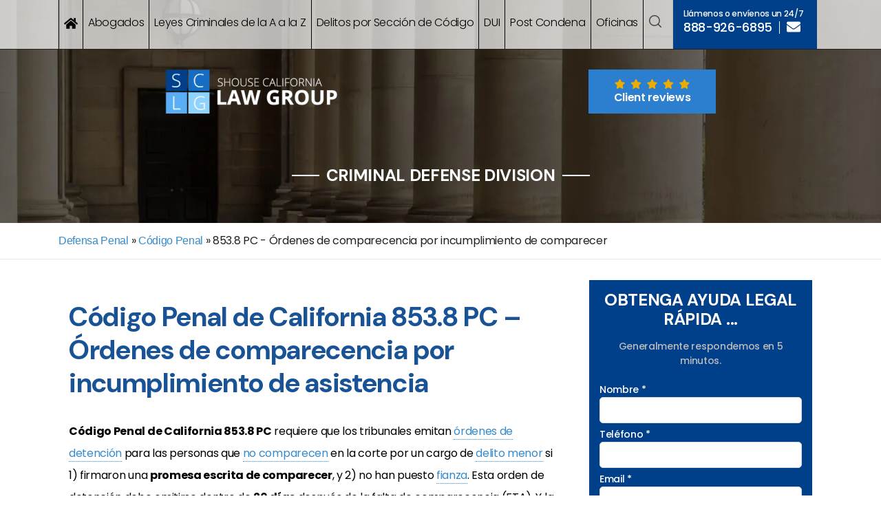

--- FILE ---
content_type: text/html; charset=UTF-8
request_url: https://www.shouselaw.com/es/ca/defensa/codigo-penal/853-8/
body_size: 50142
content:
<!DOCTYPE html><?xml version="1.0" encoding="iso-8859-1"?> <html dir="ltr" lang="es"> <head><script>if(navigator.userAgent.match(/MSIE|Internet Explorer/i)||navigator.userAgent.match(/Trident\/7\..*?rv:11/i)){let e=document.location.href;if(!e.match(/[?&]nonitro/)){if(e.indexOf("?")==-1){if(e.indexOf("#")==-1){document.location.href=e+"?nonitro=1"}else{document.location.href=e.replace("#","?nonitro=1#")}}else{if(e.indexOf("#")==-1){document.location.href=e+"&nonitro=1"}else{document.location.href=e.replace("#","&nonitro=1#")}}}}</script><link rel="preconnect" href="https://cdn-apgml.nitrocdn.com" /><meta charset="UTF-8" /><meta name="viewport" content="width=device-width, initial-scale=1" /><title>Código Penal de California 853.8 PC – Órdenes de comparecencia por incumplimiento de asistencia</title><meta name="description" content="Código Penal de California 853.8 PC requiere que los tribunales emitan órdenes de detención para las personas que no comparecen en la corte por un cargo de delito menor si 1) firmaron una promesa escrita de comparecer, y 2) no han puesto fianza. Esta orden de detención debe emitirse dentro de 20 días después de" /><meta name="robots" content="max-image-preview:large" /><meta name="generator" content="All in One SEO (AIOSEO) 4.9.0" /><meta property="og:locale" content="es_ES" /><meta property="og:site_name" content="Shouse Law Group - Criminal, Immigration, Injury &amp; Employment Lawyers" /><meta property="og:type" content="article" /><meta property="og:title" content="Código Penal de California 853.8 PC – Órdenes de comparecencia por incumplimiento de asistencia" /><meta property="og:description" content="Código Penal de California 853.8 PC requiere que los tribunales emitan órdenes de detención para las personas que no comparecen en la corte por un cargo de delito menor si 1) firmaron una promesa escrita de comparecer, y 2) no han puesto fianza. Esta orden de detención debe emitirse dentro de 20 días después de" /><meta property="og:url" content="https://www.shouselaw.com/es/ca/defensa/codigo-penal/853-8/" /><meta property="article:published_time" content="2023-03-15T02:33:52+00:00" /><meta property="article:modified_time" content="2023-03-15T02:33:52+00:00" /><meta name="twitter:card" content="summary_large_image" /><meta name="twitter:title" content="Código Penal de California 853.8 PC – Órdenes de comparecencia por incumplimiento de asistencia" /><meta name="twitter:description" content="Código Penal de California 853.8 PC requiere que los tribunales emitan órdenes de detención para las personas que no comparecen en la corte por un cargo de delito menor si 1) firmaron una promesa escrita de comparecer, y 2) no han puesto fianza. Esta orden de detención debe emitirse dentro de 20 días después de" /><meta name="msapplication-TileColor" content="#da532c" /><meta name="msapplication-config" content="https://www.shouselaw.com/wp-content/themes/shouselawdev_genesischild/assets/favicon/browserconfig.xml" /><meta name="theme-color" content="#ffffff" /><meta name="generator" content="NitroPack" /><script>var NPSH,NitroScrollHelper;NPSH=NitroScrollHelper=function(){let e=null;const o=window.sessionStorage.getItem("nitroScrollPos");function t(){let e=JSON.parse(window.sessionStorage.getItem("nitroScrollPos"))||{};if(typeof e!=="object"){e={}}e[document.URL]=window.scrollY;window.sessionStorage.setItem("nitroScrollPos",JSON.stringify(e))}window.addEventListener("scroll",function(){if(e!==null){clearTimeout(e)}e=setTimeout(t,200)},{passive:true});let r={};r.getScrollPos=()=>{if(!o){return 0}const e=JSON.parse(o);return e[document.URL]||0};r.isScrolled=()=>{return r.getScrollPos()>document.documentElement.clientHeight*.5};return r}();</script><script>(function(){var a=false;var e=document.documentElement.classList;var i=navigator.userAgent.toLowerCase();var n=["android","iphone","ipad"];var r=n.length;var o;var d=null;for(var t=0;t<r;t++){o=n[t];if(i.indexOf(o)>-1)d=o;if(e.contains(o)){a=true;e.remove(o)}}if(a&&d){e.add(d);if(d=="iphone"||d=="ipad"){e.add("ios")}}})();</script><script type="text/worker" id="nitro-web-worker">var preloadRequests=0;var remainingCount={};var baseURI="";self.onmessage=function(e){switch(e.data.cmd){case"RESOURCE_PRELOAD":var o=e.data.requestId;remainingCount[o]=0;e.data.resources.forEach(function(e){preload(e,function(o){return function(){console.log(o+" DONE: "+e);if(--remainingCount[o]==0){self.postMessage({cmd:"RESOURCE_PRELOAD",requestId:o})}}}(o));remainingCount[o]++});break;case"SET_BASEURI":baseURI=e.data.uri;break}};async function preload(e,o){if(typeof URL!=="undefined"&&baseURI){try{var a=new URL(e,baseURI);e=a.href}catch(e){console.log("Worker error: "+e.message)}}console.log("Preloading "+e);try{var n=new Request(e,{mode:"no-cors",redirect:"follow"});await fetch(n);o()}catch(a){console.log(a);var r=new XMLHttpRequest;r.responseType="blob";r.onload=o;r.onerror=o;r.open("GET",e,true);r.send()}}</script><script id="nprl">(()=>{if(window.NPRL!=undefined)return;(function(e){var t=e.prototype;t.after||(t.after=function(){var e,t=arguments,n=t.length,r=0,i=this,o=i.parentNode,a=Node,c=String,u=document;if(o!==null){while(r<n){(e=t[r])instanceof a?(i=i.nextSibling)!==null?o.insertBefore(e,i):o.appendChild(e):o.appendChild(u.createTextNode(c(e)));++r}}})})(Element);var e,t;e=t=function(){var t=false;var r=window.URL||window.webkitURL;var i=true;var o=true;var a=2;var c=null;var u=null;var d=true;var s=window.nitroGtmExcludes!=undefined;var l=s?JSON.parse(atob(window.nitroGtmExcludes)).map(e=>new RegExp(e)):[];var f;var m;var v=null;var p=null;var g=null;var h={touch:["touchmove","touchend"],default:["mousemove","click","keydown","wheel"]};var E=true;var y=[];var w=false;var b=[];var S=0;var N=0;var L=false;var T=0;var R=null;var O=false;var A=false;var C=false;var P=[];var I=[];var M=[];var k=[];var x=false;var _={};var j=new Map;var B="noModule"in HTMLScriptElement.prototype;var q=requestAnimationFrame||mozRequestAnimationFrame||webkitRequestAnimationFrame||msRequestAnimationFrame;const D="gtm.js?id=";function H(e,t){if(!_[e]){_[e]=[]}_[e].push(t)}function U(e,t){if(_[e]){var n=0,r=_[e];for(var n=0;n<r.length;n++){r[n].call(this,t)}}}function Y(){(function(e,t){var r=null;var i=function(e){r(e)};var o=null;var a={};var c=null;var u=null;var d=0;e.addEventListener(t,function(r){if(["load","DOMContentLoaded"].indexOf(t)!=-1){if(u){Q(function(){e.triggerNitroEvent(t)})}c=true}else if(t=="readystatechange"){d++;n.ogReadyState=d==1?"interactive":"complete";if(u&&u>=d){n.documentReadyState=n.ogReadyState;Q(function(){e.triggerNitroEvent(t)})}}});e.addEventListener(t+"Nitro",function(e){if(["load","DOMContentLoaded"].indexOf(t)!=-1){if(!c){e.preventDefault();e.stopImmediatePropagation()}else{}u=true}else if(t=="readystatechange"){u=n.documentReadyState=="interactive"?1:2;if(d<u){e.preventDefault();e.stopImmediatePropagation()}}});switch(t){case"load":o="onload";break;case"readystatechange":o="onreadystatechange";break;case"pageshow":o="onpageshow";break;default:o=null;break}if(o){Object.defineProperty(e,o,{get:function(){return r},set:function(n){if(typeof n!=="function"){r=null;e.removeEventListener(t+"Nitro",i)}else{if(!r){e.addEventListener(t+"Nitro",i)}r=n}}})}Object.defineProperty(e,"addEventListener"+t,{value:function(r){if(r!=t||!n.startedScriptLoading||document.currentScript&&document.currentScript.hasAttribute("nitro-exclude")){}else{arguments[0]+="Nitro"}e.ogAddEventListener.apply(e,arguments);a[arguments[1]]=arguments[0]}});Object.defineProperty(e,"removeEventListener"+t,{value:function(t){var n=a[arguments[1]];arguments[0]=n;e.ogRemoveEventListener.apply(e,arguments)}});Object.defineProperty(e,"triggerNitroEvent"+t,{value:function(t,n){n=n||e;var r=new Event(t+"Nitro",{bubbles:true});r.isNitroPack=true;Object.defineProperty(r,"type",{get:function(){return t},set:function(){}});Object.defineProperty(r,"target",{get:function(){return n},set:function(){}});e.dispatchEvent(r)}});if(typeof e.triggerNitroEvent==="undefined"){(function(){var t=e.addEventListener;var n=e.removeEventListener;Object.defineProperty(e,"ogAddEventListener",{value:t});Object.defineProperty(e,"ogRemoveEventListener",{value:n});Object.defineProperty(e,"addEventListener",{value:function(n){var r="addEventListener"+n;if(typeof e[r]!=="undefined"){e[r].apply(e,arguments)}else{t.apply(e,arguments)}},writable:true});Object.defineProperty(e,"removeEventListener",{value:function(t){var r="removeEventListener"+t;if(typeof e[r]!=="undefined"){e[r].apply(e,arguments)}else{n.apply(e,arguments)}}});Object.defineProperty(e,"triggerNitroEvent",{value:function(t,n){var r="triggerNitroEvent"+t;if(typeof e[r]!=="undefined"){e[r].apply(e,arguments)}}})})()}}).apply(null,arguments)}Y(window,"load");Y(window,"pageshow");Y(window,"DOMContentLoaded");Y(document,"DOMContentLoaded");Y(document,"readystatechange");try{var F=new Worker(r.createObjectURL(new Blob([document.getElementById("nitro-web-worker").textContent],{type:"text/javascript"})))}catch(e){var F=new Worker("data:text/javascript;base64,"+btoa(document.getElementById("nitro-web-worker").textContent))}F.onmessage=function(e){if(e.data.cmd=="RESOURCE_PRELOAD"){U(e.data.requestId,e)}};if(typeof document.baseURI!=="undefined"){F.postMessage({cmd:"SET_BASEURI",uri:document.baseURI})}var G=function(e){if(--S==0){Q(K)}};var W=function(e){e.target.removeEventListener("load",W);e.target.removeEventListener("error",W);e.target.removeEventListener("nitroTimeout",W);if(e.type!="nitroTimeout"){clearTimeout(e.target.nitroTimeout)}if(--N==0&&S==0){Q(J)}};var X=function(e){var t=e.textContent;try{var n=r.createObjectURL(new Blob([t.replace(/^(?:<!--)?(.*?)(?:-->)?$/gm,"$1")],{type:"text/javascript"}))}catch(e){var n="data:text/javascript;base64,"+btoa(t.replace(/^(?:<!--)?(.*?)(?:-->)?$/gm,"$1"))}return n};var K=function(){n.documentReadyState="interactive";document.triggerNitroEvent("readystatechange");document.triggerNitroEvent("DOMContentLoaded");if(window.pageYOffset||window.pageXOffset){window.dispatchEvent(new Event("scroll"))}A=true;Q(function(){if(N==0){Q(J)}Q($)})};var J=function(){if(!A||O)return;O=true;R.disconnect();en();n.documentReadyState="complete";document.triggerNitroEvent("readystatechange");window.triggerNitroEvent("load",document);window.triggerNitroEvent("pageshow",document);if(window.pageYOffset||window.pageXOffset||location.hash){let e=typeof history.scrollRestoration!=="undefined"&&history.scrollRestoration=="auto";if(e&&typeof NPSH!=="undefined"&&NPSH.getScrollPos()>0&&window.pageYOffset>document.documentElement.clientHeight*.5){window.scrollTo(0,NPSH.getScrollPos())}else if(location.hash){try{let e=document.querySelector(location.hash);if(e){e.scrollIntoView()}}catch(e){}}}var e=null;if(a==1){e=eo}else{e=eu}Q(e)};var Q=function(e){setTimeout(e,0)};var V=function(e){if(e.type=="touchend"||e.type=="click"){g=e}};var $=function(){if(d&&g){setTimeout(function(e){return function(){var t=function(e,t,n){var r=new Event(e,{bubbles:true,cancelable:true});if(e=="click"){r.clientX=t;r.clientY=n}else{r.touches=[{clientX:t,clientY:n}]}return r};var n;if(e.type=="touchend"){var r=e.changedTouches[0];n=document.elementFromPoint(r.clientX,r.clientY);n.dispatchEvent(t("touchstart"),r.clientX,r.clientY);n.dispatchEvent(t("touchend"),r.clientX,r.clientY);n.dispatchEvent(t("click"),r.clientX,r.clientY)}else if(e.type=="click"){n=document.elementFromPoint(e.clientX,e.clientY);n.dispatchEvent(t("click"),e.clientX,e.clientY)}}}(g),150);g=null}};var z=function(e){if(e.tagName=="SCRIPT"&&!e.hasAttribute("data-nitro-for-id")&&!e.hasAttribute("nitro-document-write")||e.tagName=="IMG"&&(e.hasAttribute("src")||e.hasAttribute("srcset"))||e.tagName=="IFRAME"&&e.hasAttribute("src")||e.tagName=="LINK"&&e.hasAttribute("href")&&e.hasAttribute("rel")&&e.getAttribute("rel")=="stylesheet"){if(e.tagName==="IFRAME"&&e.src.indexOf("about:blank")>-1){return}var t="";switch(e.tagName){case"LINK":t=e.href;break;case"IMG":if(k.indexOf(e)>-1)return;t=e.srcset||e.src;break;default:t=e.src;break}var n=e.getAttribute("type");if(!t&&e.tagName!=="SCRIPT")return;if((e.tagName=="IMG"||e.tagName=="LINK")&&(t.indexOf("data:")===0||t.indexOf("blob:")===0))return;if(e.tagName=="SCRIPT"&&n&&n!=="text/javascript"&&n!=="application/javascript"){if(n!=="module"||!B)return}if(e.tagName==="SCRIPT"){if(k.indexOf(e)>-1)return;if(e.noModule&&B){return}let t=null;if(document.currentScript){if(document.currentScript.src&&document.currentScript.src.indexOf(D)>-1){t=document.currentScript}if(document.currentScript.hasAttribute("data-nitro-gtm-id")){e.setAttribute("data-nitro-gtm-id",document.currentScript.getAttribute("data-nitro-gtm-id"))}}else if(window.nitroCurrentScript){if(window.nitroCurrentScript.src&&window.nitroCurrentScript.src.indexOf(D)>-1){t=window.nitroCurrentScript}}if(t&&s){let n=false;for(const t of l){n=e.src?t.test(e.src):t.test(e.textContent);if(n){break}}if(!n){e.type="text/googletagmanagerscript";let n=t.hasAttribute("data-nitro-gtm-id")?t.getAttribute("data-nitro-gtm-id"):t.id;if(!j.has(n)){j.set(n,[])}let r=j.get(n);r.push(e);return}}if(!e.src){if(e.textContent.length>0){e.textContent+="\n;if(document.currentScript.nitroTimeout) {clearTimeout(document.currentScript.nitroTimeout);}; setTimeout(function() { this.dispatchEvent(new Event('load')); }.bind(document.currentScript), 0);"}else{return}}else{}k.push(e)}if(!e.hasOwnProperty("nitroTimeout")){N++;e.addEventListener("load",W,true);e.addEventListener("error",W,true);e.addEventListener("nitroTimeout",W,true);e.nitroTimeout=setTimeout(function(){console.log("Resource timed out",e);e.dispatchEvent(new Event("nitroTimeout"))},5e3)}}};var Z=function(e){if(e.hasOwnProperty("nitroTimeout")&&e.nitroTimeout){clearTimeout(e.nitroTimeout);e.nitroTimeout=null;e.dispatchEvent(new Event("nitroTimeout"))}};document.documentElement.addEventListener("load",function(e){if(e.target.tagName=="SCRIPT"||e.target.tagName=="IMG"){k.push(e.target)}},true);document.documentElement.addEventListener("error",function(e){if(e.target.tagName=="SCRIPT"||e.target.tagName=="IMG"){k.push(e.target)}},true);var ee=["appendChild","replaceChild","insertBefore","prepend","append","before","after","replaceWith","insertAdjacentElement"];var et=function(){if(s){window._nitro_setTimeout=window.setTimeout;window.setTimeout=function(e,t,...n){let r=document.currentScript||window.nitroCurrentScript;if(!r||r.src&&r.src.indexOf(D)==-1){return window._nitro_setTimeout.call(window,e,t,...n)}return window._nitro_setTimeout.call(window,function(e,t){return function(...n){window.nitroCurrentScript=e;t(...n)}}(r,e),t,...n)}}ee.forEach(function(e){HTMLElement.prototype["og"+e]=HTMLElement.prototype[e];HTMLElement.prototype[e]=function(...t){if(this.parentNode||this===document.documentElement){switch(e){case"replaceChild":case"insertBefore":t.pop();break;case"insertAdjacentElement":t.shift();break}t.forEach(function(e){if(!e)return;if(e.tagName=="SCRIPT"){z(e)}else{if(e.children&&e.children.length>0){e.querySelectorAll("script").forEach(z)}}})}return this["og"+e].apply(this,arguments)}})};var en=function(){if(s&&typeof window._nitro_setTimeout==="function"){window.setTimeout=window._nitro_setTimeout}ee.forEach(function(e){HTMLElement.prototype[e]=HTMLElement.prototype["og"+e]})};var er=async function(){if(o){ef(f);ef(V);if(v){clearTimeout(v);v=null}}if(T===1){L=true;return}else if(T===0){T=-1}n.startedScriptLoading=true;Object.defineProperty(document,"readyState",{get:function(){return n.documentReadyState},set:function(){}});var e=document.documentElement;var t={attributes:true,attributeFilter:["src"],childList:true,subtree:true};R=new MutationObserver(function(e,t){e.forEach(function(e){if(e.type=="childList"&&e.addedNodes.length>0){e.addedNodes.forEach(function(e){if(!document.documentElement.contains(e)){return}if(e.tagName=="IMG"||e.tagName=="IFRAME"||e.tagName=="LINK"){z(e)}})}if(e.type=="childList"&&e.removedNodes.length>0){e.removedNodes.forEach(function(e){if(e.tagName=="IFRAME"||e.tagName=="LINK"){Z(e)}})}if(e.type=="attributes"){var t=e.target;if(!document.documentElement.contains(t)){return}if(t.tagName=="IFRAME"||t.tagName=="LINK"||t.tagName=="IMG"||t.tagName=="SCRIPT"){z(t)}}})});R.observe(e,t);if(!s){et()}await Promise.all(P);var r=b.shift();var i=null;var a=false;while(r){var c;var u=JSON.parse(atob(r.meta));var d=u.delay;if(r.type=="inline"){var l=document.getElementById(r.id);if(l){l.remove()}else{r=b.shift();continue}c=X(l);if(c===false){r=b.shift();continue}}else{c=r.src}if(!a&&r.type!="inline"&&(typeof u.attributes.async!="undefined"||typeof u.attributes.defer!="undefined")){if(i===null){i=r}else if(i===r){a=true}if(!a){b.push(r);r=b.shift();continue}}var m=document.createElement("script");m.src=c;m.setAttribute("data-nitro-for-id",r.id);for(var p in u.attributes){try{if(u.attributes[p]===false){m.setAttribute(p,"")}else{m.setAttribute(p,u.attributes[p])}}catch(e){console.log("Error while setting script attribute",m,e)}}m.async=false;if(u.canonicalLink!=""&&Object.getOwnPropertyDescriptor(m,"src")?.configurable!==false){(e=>{Object.defineProperty(m,"src",{get:function(){return e.canonicalLink},set:function(){}})})(u)}if(d){setTimeout((function(e,t){var n=document.querySelector("[data-nitro-marker-id='"+t+"']");if(n){n.after(e)}else{document.head.appendChild(e)}}).bind(null,m,r.id),d)}else{m.addEventListener("load",G);m.addEventListener("error",G);if(!m.noModule||!B){S++}var g=document.querySelector("[data-nitro-marker-id='"+r.id+"']");if(g){Q(function(e,t){return function(){e.after(t)}}(g,m))}else{Q(function(e){return function(){document.head.appendChild(e)}}(m))}}r=b.shift()}};var ei=function(){var e=document.getElementById("nitro-deferred-styles");var t=document.createElement("div");t.innerHTML=e.textContent;return t};var eo=async function(e){isPreload=e&&e.type=="NitroPreload";if(!isPreload){T=-1;E=false;if(o){ef(f);ef(V);if(v){clearTimeout(v);v=null}}}if(w===false){var t=ei();let e=t.querySelectorAll('style,link[rel="stylesheet"]');w=e.length;if(w){let e=document.getElementById("nitro-deferred-styles-marker");e.replaceWith.apply(e,t.childNodes)}else if(isPreload){Q(ed)}else{es()}}else if(w===0&&!isPreload){es()}};var ea=function(){var e=ei();var t=e.childNodes;var n;var r=[];for(var i=0;i<t.length;i++){n=t[i];if(n.href){r.push(n.href)}}var o="css-preload";H(o,function(e){eo(new Event("NitroPreload"))});if(r.length){F.postMessage({cmd:"RESOURCE_PRELOAD",resources:r,requestId:o})}else{Q(function(){U(o)})}};var ec=function(){if(T===-1)return;T=1;var e=[];var t,n;for(var r=0;r<b.length;r++){t=b[r];if(t.type!="inline"){if(t.src){n=JSON.parse(atob(t.meta));if(n.delay)continue;if(n.attributes.type&&n.attributes.type=="module"&&!B)continue;e.push(t.src)}}}if(e.length){var i="js-preload";H(i,function(e){T=2;if(L){Q(er)}});F.postMessage({cmd:"RESOURCE_PRELOAD",resources:e,requestId:i})}};var eu=function(){while(I.length){style=I.shift();if(style.hasAttribute("nitropack-onload")){style.setAttribute("onload",style.getAttribute("nitropack-onload"));Q(function(e){return function(){e.dispatchEvent(new Event("load"))}}(style))}}while(M.length){style=M.shift();if(style.hasAttribute("nitropack-onerror")){style.setAttribute("onerror",style.getAttribute("nitropack-onerror"));Q(function(e){return function(){e.dispatchEvent(new Event("error"))}}(style))}}};var ed=function(){if(!x){if(i){Q(function(){var e=document.getElementById("nitro-critical-css");if(e){e.remove()}})}x=true;onStylesLoadEvent=new Event("NitroStylesLoaded");onStylesLoadEvent.isNitroPack=true;window.dispatchEvent(onStylesLoadEvent)}};var es=function(){if(a==2){Q(er)}else{eu()}};var el=function(e){m.forEach(function(t){document.addEventListener(t,e,true)})};var ef=function(e){m.forEach(function(t){document.removeEventListener(t,e,true)})};if(s){et()}return{setAutoRemoveCriticalCss:function(e){i=e},registerScript:function(e,t,n){b.push({type:"remote",src:e,id:t,meta:n})},registerInlineScript:function(e,t){b.push({type:"inline",id:e,meta:t})},registerStyle:function(e,t,n){y.push({href:e,rel:t,media:n})},onLoadStyle:function(e){I.push(e);if(w!==false&&--w==0){Q(ed);if(E){E=false}else{es()}}},onErrorStyle:function(e){M.push(e);if(w!==false&&--w==0){Q(ed);if(E){E=false}else{es()}}},loadJs:function(e,t){if(!e.src){var n=X(e);if(n!==false){e.src=n;e.textContent=""}}if(t){Q(function(e,t){return function(){e.after(t)}}(t,e))}else{Q(function(e){return function(){document.head.appendChild(e)}}(e))}},loadQueuedResources:async function(){window.dispatchEvent(new Event("NitroBootStart"));if(p){clearTimeout(p);p=null}window.removeEventListener("load",e.loadQueuedResources);f=a==1?er:eo;if(!o||g){Q(f)}else{if(navigator.userAgent.indexOf(" Edge/")==-1){ea();H("css-preload",ec)}el(f);if(u){if(c){v=setTimeout(f,c)}}else{}}},fontPreload:function(e){var t="critical-fonts";H(t,function(e){document.getElementById("nitro-critical-fonts").type="text/css"});F.postMessage({cmd:"RESOURCE_PRELOAD",resources:e,requestId:t})},boot:function(){if(t)return;t=true;C=typeof NPSH!=="undefined"&&NPSH.isScrolled();let n=document.prerendering;if(location.hash||C||n){o=false}m=h.default.concat(h.touch);p=setTimeout(e.loadQueuedResources,1500);el(V);if(C){e.loadQueuedResources()}else{window.addEventListener("load",e.loadQueuedResources)}},addPrerequisite:function(e){P.push(e)},getTagManagerNodes:function(e){if(!e)return j;return j.get(e)??[]}}}();var n,r;n=r=function(){var t=document.write;return{documentWrite:function(n,r){if(n&&n.hasAttribute("nitro-exclude")){return t.call(document,r)}var i=null;if(n.documentWriteContainer){i=n.documentWriteContainer}else{i=document.createElement("span");n.documentWriteContainer=i}var o=null;if(n){if(n.hasAttribute("data-nitro-for-id")){o=document.querySelector('template[data-nitro-marker-id="'+n.getAttribute("data-nitro-for-id")+'"]')}else{o=n}}i.innerHTML+=r;i.querySelectorAll("script").forEach(function(e){e.setAttribute("nitro-document-write","")});if(!i.parentNode){if(o){o.parentNode.insertBefore(i,o)}else{document.body.appendChild(i)}}var a=document.createElement("span");a.innerHTML=r;var c=a.querySelectorAll("script");if(c.length){c.forEach(function(t){var n=t.getAttributeNames();var r=document.createElement("script");n.forEach(function(e){r.setAttribute(e,t.getAttribute(e))});r.async=false;if(!t.src&&t.textContent){r.textContent=t.textContent}e.loadJs(r,o)})}},TrustLogo:function(e,t){var n=document.getElementById(e);var r=document.createElement("img");r.src=t;n.parentNode.insertBefore(r,n)},documentReadyState:"loading",ogReadyState:document.readyState,startedScriptLoading:false,loadScriptDelayed:function(e,t){setTimeout(function(){var t=document.createElement("script");t.src=e;document.head.appendChild(t)},t)}}}();document.write=function(e){n.documentWrite(document.currentScript,e)};document.writeln=function(e){n.documentWrite(document.currentScript,e+"\n")};window.NPRL=e;window.NitroResourceLoader=t;window.NPh=n;window.NitroPackHelper=r})();</script><template id="nitro-deferred-styles-marker"></template><style id="nitro-fonts">@font-face{font-family:"DM Sans";font-style:italic;font-weight:100 1000;font-display:swap;src:url("https://fonts.gstatic.com/s/dmsans/v17/rP2Fp2ywxg089UriCZa4ET-DJF4e8BH9.woff2") format("woff2");unicode-range:U+0100-02BA,U+02BD-02C5,U+02C7-02CC,U+02CE-02D7,U+02DD-02FF,U+0304,U+0308,U+0329,U+1D00-1DBF,U+1E00-1E9F,U+1EF2-1EFF,U+2020,U+20A0-20AB,U+20AD-20C0,U+2113,U+2C60-2C7F,U+A720-A7FF}@font-face{font-family:"DM Sans";font-style:italic;font-weight:100 1000;font-display:swap;src:url("https://fonts.gstatic.com/s/dmsans/v17/rP2Fp2ywxg089UriCZa4Hz-DJF4e8A.woff2") format("woff2");unicode-range:U+0000-00FF,U+0131,U+0152-0153,U+02BB-02BC,U+02C6,U+02DA,U+02DC,U+0304,U+0308,U+0329,U+2000-206F,U+20AC,U+2122,U+2191,U+2193,U+2212,U+2215,U+FEFF,U+FFFD}@font-face{font-family:"DM Sans";font-style:normal;font-weight:100 1000;font-display:swap;src:url("https://fonts.gstatic.com/s/dmsans/v17/rP2Hp2ywxg089UriCZ2IHTWEBlwu8Q.woff2") format("woff2");unicode-range:U+0100-02BA,U+02BD-02C5,U+02C7-02CC,U+02CE-02D7,U+02DD-02FF,U+0304,U+0308,U+0329,U+1D00-1DBF,U+1E00-1E9F,U+1EF2-1EFF,U+2020,U+20A0-20AB,U+20AD-20C0,U+2113,U+2C60-2C7F,U+A720-A7FF}@font-face{font-family:"DM Sans";font-style:normal;font-weight:100 1000;font-display:swap;src:url("https://fonts.gstatic.com/s/dmsans/v17/rP2Hp2ywxg089UriCZOIHTWEBlw.woff2") format("woff2");unicode-range:U+0000-00FF,U+0131,U+0152-0153,U+02BB-02BC,U+02C6,U+02DA,U+02DC,U+0304,U+0308,U+0329,U+2000-206F,U+20AC,U+2122,U+2191,U+2193,U+2212,U+2215,U+FEFF,U+FFFD}@font-face{font-family:"Poppins";font-style:italic;font-weight:100;font-display:swap;src:url("https://fonts.gstatic.com/s/poppins/v24/pxiAyp8kv8JHgFVrJJLmE0tDMPKhSkFEkm8.woff2") format("woff2");unicode-range:U+0900-097F,U+1CD0-1CF9,U+200C-200D,U+20A8,U+20B9,U+20F0,U+25CC,U+A830-A839,U+A8E0-A8FF,U+11B00-11B09}@font-face{font-family:"Poppins";font-style:italic;font-weight:100;font-display:swap;src:url("https://fonts.gstatic.com/s/poppins/v24/pxiAyp8kv8JHgFVrJJLmE0tMMPKhSkFEkm8.woff2") format("woff2");unicode-range:U+0100-02BA,U+02BD-02C5,U+02C7-02CC,U+02CE-02D7,U+02DD-02FF,U+0304,U+0308,U+0329,U+1D00-1DBF,U+1E00-1E9F,U+1EF2-1EFF,U+2020,U+20A0-20AB,U+20AD-20C0,U+2113,U+2C60-2C7F,U+A720-A7FF}@font-face{font-family:"Poppins";font-style:italic;font-weight:100;font-display:swap;src:url("https://fonts.gstatic.com/s/poppins/v24/pxiAyp8kv8JHgFVrJJLmE0tCMPKhSkFE.woff2") format("woff2");unicode-range:U+0000-00FF,U+0131,U+0152-0153,U+02BB-02BC,U+02C6,U+02DA,U+02DC,U+0304,U+0308,U+0329,U+2000-206F,U+20AC,U+2122,U+2191,U+2193,U+2212,U+2215,U+FEFF,U+FFFD}@font-face{font-family:"Poppins";font-style:italic;font-weight:200;font-display:swap;src:url("https://fonts.gstatic.com/s/poppins/v24/pxiDyp8kv8JHgFVrJJLmv1pVFteOYktMqlap.woff2") format("woff2");unicode-range:U+0900-097F,U+1CD0-1CF9,U+200C-200D,U+20A8,U+20B9,U+20F0,U+25CC,U+A830-A839,U+A8E0-A8FF,U+11B00-11B09}@font-face{font-family:"Poppins";font-style:italic;font-weight:200;font-display:swap;src:url("https://fonts.gstatic.com/s/poppins/v24/pxiDyp8kv8JHgFVrJJLmv1pVGdeOYktMqlap.woff2") format("woff2");unicode-range:U+0100-02BA,U+02BD-02C5,U+02C7-02CC,U+02CE-02D7,U+02DD-02FF,U+0304,U+0308,U+0329,U+1D00-1DBF,U+1E00-1E9F,U+1EF2-1EFF,U+2020,U+20A0-20AB,U+20AD-20C0,U+2113,U+2C60-2C7F,U+A720-A7FF}@font-face{font-family:"Poppins";font-style:italic;font-weight:200;font-display:swap;src:url("https://fonts.gstatic.com/s/poppins/v24/pxiDyp8kv8JHgFVrJJLmv1pVF9eOYktMqg.woff2") format("woff2");unicode-range:U+0000-00FF,U+0131,U+0152-0153,U+02BB-02BC,U+02C6,U+02DA,U+02DC,U+0304,U+0308,U+0329,U+2000-206F,U+20AC,U+2122,U+2191,U+2193,U+2212,U+2215,U+FEFF,U+FFFD}@font-face{font-family:"Poppins";font-style:italic;font-weight:300;font-display:swap;src:url("https://fonts.gstatic.com/s/poppins/v24/pxiDyp8kv8JHgFVrJJLm21lVFteOYktMqlap.woff2") format("woff2");unicode-range:U+0900-097F,U+1CD0-1CF9,U+200C-200D,U+20A8,U+20B9,U+20F0,U+25CC,U+A830-A839,U+A8E0-A8FF,U+11B00-11B09}@font-face{font-family:"Poppins";font-style:italic;font-weight:300;font-display:swap;src:url("https://fonts.gstatic.com/s/poppins/v24/pxiDyp8kv8JHgFVrJJLm21lVGdeOYktMqlap.woff2") format("woff2");unicode-range:U+0100-02BA,U+02BD-02C5,U+02C7-02CC,U+02CE-02D7,U+02DD-02FF,U+0304,U+0308,U+0329,U+1D00-1DBF,U+1E00-1E9F,U+1EF2-1EFF,U+2020,U+20A0-20AB,U+20AD-20C0,U+2113,U+2C60-2C7F,U+A720-A7FF}@font-face{font-family:"Poppins";font-style:italic;font-weight:300;font-display:swap;src:url("https://fonts.gstatic.com/s/poppins/v24/pxiDyp8kv8JHgFVrJJLm21lVF9eOYktMqg.woff2") format("woff2");unicode-range:U+0000-00FF,U+0131,U+0152-0153,U+02BB-02BC,U+02C6,U+02DA,U+02DC,U+0304,U+0308,U+0329,U+2000-206F,U+20AC,U+2122,U+2191,U+2193,U+2212,U+2215,U+FEFF,U+FFFD}@font-face{font-family:"Poppins";font-style:italic;font-weight:400;font-display:swap;src:url("https://fonts.gstatic.com/s/poppins/v24/pxiGyp8kv8JHgFVrJJLucXtAOvWDSHFF.woff2") format("woff2");unicode-range:U+0900-097F,U+1CD0-1CF9,U+200C-200D,U+20A8,U+20B9,U+20F0,U+25CC,U+A830-A839,U+A8E0-A8FF,U+11B00-11B09}@font-face{font-family:"Poppins";font-style:italic;font-weight:400;font-display:swap;src:url("https://fonts.gstatic.com/s/poppins/v24/pxiGyp8kv8JHgFVrJJLufntAOvWDSHFF.woff2") format("woff2");unicode-range:U+0100-02BA,U+02BD-02C5,U+02C7-02CC,U+02CE-02D7,U+02DD-02FF,U+0304,U+0308,U+0329,U+1D00-1DBF,U+1E00-1E9F,U+1EF2-1EFF,U+2020,U+20A0-20AB,U+20AD-20C0,U+2113,U+2C60-2C7F,U+A720-A7FF}@font-face{font-family:"Poppins";font-style:italic;font-weight:400;font-display:swap;src:url("https://fonts.gstatic.com/s/poppins/v24/pxiGyp8kv8JHgFVrJJLucHtAOvWDSA.woff2") format("woff2");unicode-range:U+0000-00FF,U+0131,U+0152-0153,U+02BB-02BC,U+02C6,U+02DA,U+02DC,U+0304,U+0308,U+0329,U+2000-206F,U+20AC,U+2122,U+2191,U+2193,U+2212,U+2215,U+FEFF,U+FFFD}@font-face{font-family:"Poppins";font-style:italic;font-weight:500;font-display:swap;src:url("https://fonts.gstatic.com/s/poppins/v24/pxiDyp8kv8JHgFVrJJLmg1hVFteOYktMqlap.woff2") format("woff2");unicode-range:U+0900-097F,U+1CD0-1CF9,U+200C-200D,U+20A8,U+20B9,U+20F0,U+25CC,U+A830-A839,U+A8E0-A8FF,U+11B00-11B09}@font-face{font-family:"Poppins";font-style:italic;font-weight:500;font-display:swap;src:url("https://fonts.gstatic.com/s/poppins/v24/pxiDyp8kv8JHgFVrJJLmg1hVGdeOYktMqlap.woff2") format("woff2");unicode-range:U+0100-02BA,U+02BD-02C5,U+02C7-02CC,U+02CE-02D7,U+02DD-02FF,U+0304,U+0308,U+0329,U+1D00-1DBF,U+1E00-1E9F,U+1EF2-1EFF,U+2020,U+20A0-20AB,U+20AD-20C0,U+2113,U+2C60-2C7F,U+A720-A7FF}@font-face{font-family:"Poppins";font-style:italic;font-weight:500;font-display:swap;src:url("https://fonts.gstatic.com/s/poppins/v24/pxiDyp8kv8JHgFVrJJLmg1hVF9eOYktMqg.woff2") format("woff2");unicode-range:U+0000-00FF,U+0131,U+0152-0153,U+02BB-02BC,U+02C6,U+02DA,U+02DC,U+0304,U+0308,U+0329,U+2000-206F,U+20AC,U+2122,U+2191,U+2193,U+2212,U+2215,U+FEFF,U+FFFD}@font-face{font-family:"Poppins";font-style:italic;font-weight:600;font-display:swap;src:url("https://fonts.gstatic.com/s/poppins/v24/pxiDyp8kv8JHgFVrJJLmr19VFteOYktMqlap.woff2") format("woff2");unicode-range:U+0900-097F,U+1CD0-1CF9,U+200C-200D,U+20A8,U+20B9,U+20F0,U+25CC,U+A830-A839,U+A8E0-A8FF,U+11B00-11B09}@font-face{font-family:"Poppins";font-style:italic;font-weight:600;font-display:swap;src:url("https://fonts.gstatic.com/s/poppins/v24/pxiDyp8kv8JHgFVrJJLmr19VGdeOYktMqlap.woff2") format("woff2");unicode-range:U+0100-02BA,U+02BD-02C5,U+02C7-02CC,U+02CE-02D7,U+02DD-02FF,U+0304,U+0308,U+0329,U+1D00-1DBF,U+1E00-1E9F,U+1EF2-1EFF,U+2020,U+20A0-20AB,U+20AD-20C0,U+2113,U+2C60-2C7F,U+A720-A7FF}@font-face{font-family:"Poppins";font-style:italic;font-weight:600;font-display:swap;src:url("https://fonts.gstatic.com/s/poppins/v24/pxiDyp8kv8JHgFVrJJLmr19VF9eOYktMqg.woff2") format("woff2");unicode-range:U+0000-00FF,U+0131,U+0152-0153,U+02BB-02BC,U+02C6,U+02DA,U+02DC,U+0304,U+0308,U+0329,U+2000-206F,U+20AC,U+2122,U+2191,U+2193,U+2212,U+2215,U+FEFF,U+FFFD}@font-face{font-family:"Poppins";font-style:italic;font-weight:700;font-display:swap;src:url("https://fonts.gstatic.com/s/poppins/v24/pxiDyp8kv8JHgFVrJJLmy15VFteOYktMqlap.woff2") format("woff2");unicode-range:U+0900-097F,U+1CD0-1CF9,U+200C-200D,U+20A8,U+20B9,U+20F0,U+25CC,U+A830-A839,U+A8E0-A8FF,U+11B00-11B09}@font-face{font-family:"Poppins";font-style:italic;font-weight:700;font-display:swap;src:url("https://fonts.gstatic.com/s/poppins/v24/pxiDyp8kv8JHgFVrJJLmy15VGdeOYktMqlap.woff2") format("woff2");unicode-range:U+0100-02BA,U+02BD-02C5,U+02C7-02CC,U+02CE-02D7,U+02DD-02FF,U+0304,U+0308,U+0329,U+1D00-1DBF,U+1E00-1E9F,U+1EF2-1EFF,U+2020,U+20A0-20AB,U+20AD-20C0,U+2113,U+2C60-2C7F,U+A720-A7FF}@font-face{font-family:"Poppins";font-style:italic;font-weight:700;font-display:swap;src:url("https://fonts.gstatic.com/s/poppins/v24/pxiDyp8kv8JHgFVrJJLmy15VF9eOYktMqg.woff2") format("woff2");unicode-range:U+0000-00FF,U+0131,U+0152-0153,U+02BB-02BC,U+02C6,U+02DA,U+02DC,U+0304,U+0308,U+0329,U+2000-206F,U+20AC,U+2122,U+2191,U+2193,U+2212,U+2215,U+FEFF,U+FFFD}@font-face{font-family:"Poppins";font-style:italic;font-weight:800;font-display:swap;src:url("https://fonts.gstatic.com/s/poppins/v24/pxiDyp8kv8JHgFVrJJLm111VFteOYktMqlap.woff2") format("woff2");unicode-range:U+0900-097F,U+1CD0-1CF9,U+200C-200D,U+20A8,U+20B9,U+20F0,U+25CC,U+A830-A839,U+A8E0-A8FF,U+11B00-11B09}@font-face{font-family:"Poppins";font-style:italic;font-weight:800;font-display:swap;src:url("https://fonts.gstatic.com/s/poppins/v24/pxiDyp8kv8JHgFVrJJLm111VGdeOYktMqlap.woff2") format("woff2");unicode-range:U+0100-02BA,U+02BD-02C5,U+02C7-02CC,U+02CE-02D7,U+02DD-02FF,U+0304,U+0308,U+0329,U+1D00-1DBF,U+1E00-1E9F,U+1EF2-1EFF,U+2020,U+20A0-20AB,U+20AD-20C0,U+2113,U+2C60-2C7F,U+A720-A7FF}@font-face{font-family:"Poppins";font-style:italic;font-weight:800;font-display:swap;src:url("https://fonts.gstatic.com/s/poppins/v24/pxiDyp8kv8JHgFVrJJLm111VF9eOYktMqg.woff2") format("woff2");unicode-range:U+0000-00FF,U+0131,U+0152-0153,U+02BB-02BC,U+02C6,U+02DA,U+02DC,U+0304,U+0308,U+0329,U+2000-206F,U+20AC,U+2122,U+2191,U+2193,U+2212,U+2215,U+FEFF,U+FFFD}@font-face{font-family:"Poppins";font-style:italic;font-weight:900;font-display:swap;src:url("https://fonts.gstatic.com/s/poppins/v24/pxiDyp8kv8JHgFVrJJLm81xVFteOYktMqlap.woff2") format("woff2");unicode-range:U+0900-097F,U+1CD0-1CF9,U+200C-200D,U+20A8,U+20B9,U+20F0,U+25CC,U+A830-A839,U+A8E0-A8FF,U+11B00-11B09}@font-face{font-family:"Poppins";font-style:italic;font-weight:900;font-display:swap;src:url("https://fonts.gstatic.com/s/poppins/v24/pxiDyp8kv8JHgFVrJJLm81xVGdeOYktMqlap.woff2") format("woff2");unicode-range:U+0100-02BA,U+02BD-02C5,U+02C7-02CC,U+02CE-02D7,U+02DD-02FF,U+0304,U+0308,U+0329,U+1D00-1DBF,U+1E00-1E9F,U+1EF2-1EFF,U+2020,U+20A0-20AB,U+20AD-20C0,U+2113,U+2C60-2C7F,U+A720-A7FF}@font-face{font-family:"Poppins";font-style:italic;font-weight:900;font-display:swap;src:url("https://fonts.gstatic.com/s/poppins/v24/pxiDyp8kv8JHgFVrJJLm81xVF9eOYktMqg.woff2") format("woff2");unicode-range:U+0000-00FF,U+0131,U+0152-0153,U+02BB-02BC,U+02C6,U+02DA,U+02DC,U+0304,U+0308,U+0329,U+2000-206F,U+20AC,U+2122,U+2191,U+2193,U+2212,U+2215,U+FEFF,U+FFFD}@font-face{font-family:"Poppins";font-style:normal;font-weight:100;font-display:swap;src:url("https://fonts.gstatic.com/s/poppins/v24/pxiGyp8kv8JHgFVrLPTucXtAOvWDSHFF.woff2") format("woff2");unicode-range:U+0900-097F,U+1CD0-1CF9,U+200C-200D,U+20A8,U+20B9,U+20F0,U+25CC,U+A830-A839,U+A8E0-A8FF,U+11B00-11B09}@font-face{font-family:"Poppins";font-style:normal;font-weight:100;font-display:swap;src:url("https://fonts.gstatic.com/s/poppins/v24/pxiGyp8kv8JHgFVrLPTufntAOvWDSHFF.woff2") format("woff2");unicode-range:U+0100-02BA,U+02BD-02C5,U+02C7-02CC,U+02CE-02D7,U+02DD-02FF,U+0304,U+0308,U+0329,U+1D00-1DBF,U+1E00-1E9F,U+1EF2-1EFF,U+2020,U+20A0-20AB,U+20AD-20C0,U+2113,U+2C60-2C7F,U+A720-A7FF}@font-face{font-family:"Poppins";font-style:normal;font-weight:100;font-display:swap;src:url("https://fonts.gstatic.com/s/poppins/v24/pxiGyp8kv8JHgFVrLPTucHtAOvWDSA.woff2") format("woff2");unicode-range:U+0000-00FF,U+0131,U+0152-0153,U+02BB-02BC,U+02C6,U+02DA,U+02DC,U+0304,U+0308,U+0329,U+2000-206F,U+20AC,U+2122,U+2191,U+2193,U+2212,U+2215,U+FEFF,U+FFFD}@font-face{font-family:"Poppins";font-style:normal;font-weight:200;font-display:swap;src:url("https://fonts.gstatic.com/s/poppins/v24/pxiByp8kv8JHgFVrLFj_Z11lFd2JQEl8qw.woff2") format("woff2");unicode-range:U+0900-097F,U+1CD0-1CF9,U+200C-200D,U+20A8,U+20B9,U+20F0,U+25CC,U+A830-A839,U+A8E0-A8FF,U+11B00-11B09}@font-face{font-family:"Poppins";font-style:normal;font-weight:200;font-display:swap;src:url("https://fonts.gstatic.com/s/poppins/v24/pxiByp8kv8JHgFVrLFj_Z1JlFd2JQEl8qw.woff2") format("woff2");unicode-range:U+0100-02BA,U+02BD-02C5,U+02C7-02CC,U+02CE-02D7,U+02DD-02FF,U+0304,U+0308,U+0329,U+1D00-1DBF,U+1E00-1E9F,U+1EF2-1EFF,U+2020,U+20A0-20AB,U+20AD-20C0,U+2113,U+2C60-2C7F,U+A720-A7FF}@font-face{font-family:"Poppins";font-style:normal;font-weight:200;font-display:swap;src:url("https://fonts.gstatic.com/s/poppins/v24/pxiByp8kv8JHgFVrLFj_Z1xlFd2JQEk.woff2") format("woff2");unicode-range:U+0000-00FF,U+0131,U+0152-0153,U+02BB-02BC,U+02C6,U+02DA,U+02DC,U+0304,U+0308,U+0329,U+2000-206F,U+20AC,U+2122,U+2191,U+2193,U+2212,U+2215,U+FEFF,U+FFFD}@font-face{font-family:"Poppins";font-style:normal;font-weight:300;font-display:swap;src:url("https://fonts.gstatic.com/s/poppins/v24/pxiByp8kv8JHgFVrLDz8Z11lFd2JQEl8qw.woff2") format("woff2");unicode-range:U+0900-097F,U+1CD0-1CF9,U+200C-200D,U+20A8,U+20B9,U+20F0,U+25CC,U+A830-A839,U+A8E0-A8FF,U+11B00-11B09}@font-face{font-family:"Poppins";font-style:normal;font-weight:300;font-display:swap;src:url("https://fonts.gstatic.com/s/poppins/v24/pxiByp8kv8JHgFVrLDz8Z1JlFd2JQEl8qw.woff2") format("woff2");unicode-range:U+0100-02BA,U+02BD-02C5,U+02C7-02CC,U+02CE-02D7,U+02DD-02FF,U+0304,U+0308,U+0329,U+1D00-1DBF,U+1E00-1E9F,U+1EF2-1EFF,U+2020,U+20A0-20AB,U+20AD-20C0,U+2113,U+2C60-2C7F,U+A720-A7FF}@font-face{font-family:"Poppins";font-style:normal;font-weight:300;font-display:swap;src:url("https://fonts.gstatic.com/s/poppins/v24/pxiByp8kv8JHgFVrLDz8Z1xlFd2JQEk.woff2") format("woff2");unicode-range:U+0000-00FF,U+0131,U+0152-0153,U+02BB-02BC,U+02C6,U+02DA,U+02DC,U+0304,U+0308,U+0329,U+2000-206F,U+20AC,U+2122,U+2191,U+2193,U+2212,U+2215,U+FEFF,U+FFFD}@font-face{font-family:"Poppins";font-style:normal;font-weight:400;font-display:swap;src:url("https://fonts.gstatic.com/s/poppins/v24/pxiEyp8kv8JHgFVrJJbecnFHGPezSQ.woff2") format("woff2");unicode-range:U+0900-097F,U+1CD0-1CF9,U+200C-200D,U+20A8,U+20B9,U+20F0,U+25CC,U+A830-A839,U+A8E0-A8FF,U+11B00-11B09}@font-face{font-family:"Poppins";font-style:normal;font-weight:400;font-display:swap;src:url("https://fonts.gstatic.com/s/poppins/v24/pxiEyp8kv8JHgFVrJJnecnFHGPezSQ.woff2") format("woff2");unicode-range:U+0100-02BA,U+02BD-02C5,U+02C7-02CC,U+02CE-02D7,U+02DD-02FF,U+0304,U+0308,U+0329,U+1D00-1DBF,U+1E00-1E9F,U+1EF2-1EFF,U+2020,U+20A0-20AB,U+20AD-20C0,U+2113,U+2C60-2C7F,U+A720-A7FF}@font-face{font-family:"Poppins";font-style:normal;font-weight:400;font-display:swap;src:url("https://fonts.gstatic.com/s/poppins/v24/pxiEyp8kv8JHgFVrJJfecnFHGPc.woff2") format("woff2");unicode-range:U+0000-00FF,U+0131,U+0152-0153,U+02BB-02BC,U+02C6,U+02DA,U+02DC,U+0304,U+0308,U+0329,U+2000-206F,U+20AC,U+2122,U+2191,U+2193,U+2212,U+2215,U+FEFF,U+FFFD}@font-face{font-family:"Poppins";font-style:normal;font-weight:500;font-display:swap;src:url("https://fonts.gstatic.com/s/poppins/v24/pxiByp8kv8JHgFVrLGT9Z11lFd2JQEl8qw.woff2") format("woff2");unicode-range:U+0900-097F,U+1CD0-1CF9,U+200C-200D,U+20A8,U+20B9,U+20F0,U+25CC,U+A830-A839,U+A8E0-A8FF,U+11B00-11B09}@font-face{font-family:"Poppins";font-style:normal;font-weight:500;font-display:swap;src:url("https://fonts.gstatic.com/s/poppins/v24/pxiByp8kv8JHgFVrLGT9Z1JlFd2JQEl8qw.woff2") format("woff2");unicode-range:U+0100-02BA,U+02BD-02C5,U+02C7-02CC,U+02CE-02D7,U+02DD-02FF,U+0304,U+0308,U+0329,U+1D00-1DBF,U+1E00-1E9F,U+1EF2-1EFF,U+2020,U+20A0-20AB,U+20AD-20C0,U+2113,U+2C60-2C7F,U+A720-A7FF}@font-face{font-family:"Poppins";font-style:normal;font-weight:500;font-display:swap;src:url("https://fonts.gstatic.com/s/poppins/v24/pxiByp8kv8JHgFVrLGT9Z1xlFd2JQEk.woff2") format("woff2");unicode-range:U+0000-00FF,U+0131,U+0152-0153,U+02BB-02BC,U+02C6,U+02DA,U+02DC,U+0304,U+0308,U+0329,U+2000-206F,U+20AC,U+2122,U+2191,U+2193,U+2212,U+2215,U+FEFF,U+FFFD}@font-face{font-family:"Poppins";font-style:normal;font-weight:600;font-display:swap;src:url("https://fonts.gstatic.com/s/poppins/v24/pxiByp8kv8JHgFVrLEj6Z11lFd2JQEl8qw.woff2") format("woff2");unicode-range:U+0900-097F,U+1CD0-1CF9,U+200C-200D,U+20A8,U+20B9,U+20F0,U+25CC,U+A830-A839,U+A8E0-A8FF,U+11B00-11B09}@font-face{font-family:"Poppins";font-style:normal;font-weight:600;font-display:swap;src:url("https://fonts.gstatic.com/s/poppins/v24/pxiByp8kv8JHgFVrLEj6Z1JlFd2JQEl8qw.woff2") format("woff2");unicode-range:U+0100-02BA,U+02BD-02C5,U+02C7-02CC,U+02CE-02D7,U+02DD-02FF,U+0304,U+0308,U+0329,U+1D00-1DBF,U+1E00-1E9F,U+1EF2-1EFF,U+2020,U+20A0-20AB,U+20AD-20C0,U+2113,U+2C60-2C7F,U+A720-A7FF}@font-face{font-family:"Poppins";font-style:normal;font-weight:600;font-display:swap;src:url("https://fonts.gstatic.com/s/poppins/v24/pxiByp8kv8JHgFVrLEj6Z1xlFd2JQEk.woff2") format("woff2");unicode-range:U+0000-00FF,U+0131,U+0152-0153,U+02BB-02BC,U+02C6,U+02DA,U+02DC,U+0304,U+0308,U+0329,U+2000-206F,U+20AC,U+2122,U+2191,U+2193,U+2212,U+2215,U+FEFF,U+FFFD}@font-face{font-family:"Poppins";font-style:normal;font-weight:700;font-display:swap;src:url("https://fonts.gstatic.com/s/poppins/v24/pxiByp8kv8JHgFVrLCz7Z11lFd2JQEl8qw.woff2") format("woff2");unicode-range:U+0900-097F,U+1CD0-1CF9,U+200C-200D,U+20A8,U+20B9,U+20F0,U+25CC,U+A830-A839,U+A8E0-A8FF,U+11B00-11B09}@font-face{font-family:"Poppins";font-style:normal;font-weight:700;font-display:swap;src:url("https://fonts.gstatic.com/s/poppins/v24/pxiByp8kv8JHgFVrLCz7Z1JlFd2JQEl8qw.woff2") format("woff2");unicode-range:U+0100-02BA,U+02BD-02C5,U+02C7-02CC,U+02CE-02D7,U+02DD-02FF,U+0304,U+0308,U+0329,U+1D00-1DBF,U+1E00-1E9F,U+1EF2-1EFF,U+2020,U+20A0-20AB,U+20AD-20C0,U+2113,U+2C60-2C7F,U+A720-A7FF}@font-face{font-family:"Poppins";font-style:normal;font-weight:700;font-display:swap;src:url("https://fonts.gstatic.com/s/poppins/v24/pxiByp8kv8JHgFVrLCz7Z1xlFd2JQEk.woff2") format("woff2");unicode-range:U+0000-00FF,U+0131,U+0152-0153,U+02BB-02BC,U+02C6,U+02DA,U+02DC,U+0304,U+0308,U+0329,U+2000-206F,U+20AC,U+2122,U+2191,U+2193,U+2212,U+2215,U+FEFF,U+FFFD}@font-face{font-family:"Poppins";font-style:normal;font-weight:800;font-display:swap;src:url("https://fonts.gstatic.com/s/poppins/v24/pxiByp8kv8JHgFVrLDD4Z11lFd2JQEl8qw.woff2") format("woff2");unicode-range:U+0900-097F,U+1CD0-1CF9,U+200C-200D,U+20A8,U+20B9,U+20F0,U+25CC,U+A830-A839,U+A8E0-A8FF,U+11B00-11B09}@font-face{font-family:"Poppins";font-style:normal;font-weight:800;font-display:swap;src:url("https://fonts.gstatic.com/s/poppins/v24/pxiByp8kv8JHgFVrLDD4Z1JlFd2JQEl8qw.woff2") format("woff2");unicode-range:U+0100-02BA,U+02BD-02C5,U+02C7-02CC,U+02CE-02D7,U+02DD-02FF,U+0304,U+0308,U+0329,U+1D00-1DBF,U+1E00-1E9F,U+1EF2-1EFF,U+2020,U+20A0-20AB,U+20AD-20C0,U+2113,U+2C60-2C7F,U+A720-A7FF}@font-face{font-family:"Poppins";font-style:normal;font-weight:800;font-display:swap;src:url("https://fonts.gstatic.com/s/poppins/v24/pxiByp8kv8JHgFVrLDD4Z1xlFd2JQEk.woff2") format("woff2");unicode-range:U+0000-00FF,U+0131,U+0152-0153,U+02BB-02BC,U+02C6,U+02DA,U+02DC,U+0304,U+0308,U+0329,U+2000-206F,U+20AC,U+2122,U+2191,U+2193,U+2212,U+2215,U+FEFF,U+FFFD}@font-face{font-family:"Poppins";font-style:normal;font-weight:900;font-display:swap;src:url("https://fonts.gstatic.com/s/poppins/v24/pxiByp8kv8JHgFVrLBT5Z11lFd2JQEl8qw.woff2") format("woff2");unicode-range:U+0900-097F,U+1CD0-1CF9,U+200C-200D,U+20A8,U+20B9,U+20F0,U+25CC,U+A830-A839,U+A8E0-A8FF,U+11B00-11B09}@font-face{font-family:"Poppins";font-style:normal;font-weight:900;font-display:swap;src:url("https://fonts.gstatic.com/s/poppins/v24/pxiByp8kv8JHgFVrLBT5Z1JlFd2JQEl8qw.woff2") format("woff2");unicode-range:U+0100-02BA,U+02BD-02C5,U+02C7-02CC,U+02CE-02D7,U+02DD-02FF,U+0304,U+0308,U+0329,U+1D00-1DBF,U+1E00-1E9F,U+1EF2-1EFF,U+2020,U+20A0-20AB,U+20AD-20C0,U+2113,U+2C60-2C7F,U+A720-A7FF}@font-face{font-family:"Poppins";font-style:normal;font-weight:900;font-display:swap;src:url("https://fonts.gstatic.com/s/poppins/v24/pxiByp8kv8JHgFVrLBT5Z1xlFd2JQEk.woff2") format("woff2");unicode-range:U+0000-00FF,U+0131,U+0152-0153,U+02BB-02BC,U+02C6,U+02DA,U+02DC,U+0304,U+0308,U+0329,U+2000-206F,U+20AC,U+2122,U+2191,U+2193,U+2212,U+2215,U+FEFF,U+FFFD}</style><style type="text/css" id="nitro-critical-css">@charset "UTF-8";ul{box-sizing:border-box}.entry-content{counter-reset:footnotes}:root{--wp--preset--font-size--normal:16px;--wp--preset--font-size--huge:42px}:root{--wp--preset--aspect-ratio--square:1;--wp--preset--aspect-ratio--4-3:4/3;--wp--preset--aspect-ratio--3-4:3/4;--wp--preset--aspect-ratio--3-2:3/2;--wp--preset--aspect-ratio--2-3:2/3;--wp--preset--aspect-ratio--16-9:16/9;--wp--preset--aspect-ratio--9-16:9/16;--wp--preset--color--black:#000;--wp--preset--color--cyan-bluish-gray:#abb8c3;--wp--preset--color--white:#fff;--wp--preset--color--pale-pink:#f78da7;--wp--preset--color--vivid-red:#cf2e2e;--wp--preset--color--luminous-vivid-orange:#ff6900;--wp--preset--color--luminous-vivid-amber:#fcb900;--wp--preset--color--light-green-cyan:#7bdcb5;--wp--preset--color--vivid-green-cyan:#00d084;--wp--preset--color--pale-cyan-blue:#8ed1fc;--wp--preset--color--vivid-cyan-blue:#0693e3;--wp--preset--color--vivid-purple:#9b51e0;--wp--preset--gradient--vivid-cyan-blue-to-vivid-purple:linear-gradient(135deg,rgba(6,147,227,1) 0%,#9b51e0 100%);--wp--preset--gradient--light-green-cyan-to-vivid-green-cyan:linear-gradient(135deg,#7adcb4 0%,#00d082 100%);--wp--preset--gradient--luminous-vivid-amber-to-luminous-vivid-orange:linear-gradient(135deg,rgba(252,185,0,1) 0%,rgba(255,105,0,1) 100%);--wp--preset--gradient--luminous-vivid-orange-to-vivid-red:linear-gradient(135deg,rgba(255,105,0,1) 0%,#cf2e2e 100%);--wp--preset--gradient--very-light-gray-to-cyan-bluish-gray:linear-gradient(135deg,#eee 0%,#a9b8c3 100%);--wp--preset--gradient--cool-to-warm-spectrum:linear-gradient(135deg,#4aeadc 0%,#9778d1 20%,#cf2aba 40%,#ee2c82 60%,#fb6962 80%,#fef84c 100%);--wp--preset--gradient--blush-light-purple:linear-gradient(135deg,#ffceec 0%,#9896f0 100%);--wp--preset--gradient--blush-bordeaux:linear-gradient(135deg,#fecda5 0%,#fe2d2d 50%,#6b003e 100%);--wp--preset--gradient--luminous-dusk:linear-gradient(135deg,#ffcb70 0%,#c751c0 50%,#4158d0 100%);--wp--preset--gradient--pale-ocean:linear-gradient(135deg,#fff5cb 0%,#b6e3d4 50%,#33a7b5 100%);--wp--preset--gradient--electric-grass:linear-gradient(135deg,#caf880 0%,#71ce7e 100%);--wp--preset--gradient--midnight:linear-gradient(135deg,#020381 0%,#2874fc 100%);--wp--preset--font-size--small:13px;--wp--preset--font-size--medium:20px;--wp--preset--font-size--large:36px;--wp--preset--font-size--x-large:42px;--wp--preset--spacing--20:.44rem;--wp--preset--spacing--30:.67rem;--wp--preset--spacing--40:1rem;--wp--preset--spacing--50:1.5rem;--wp--preset--spacing--60:2.25rem;--wp--preset--spacing--70:3.38rem;--wp--preset--spacing--80:5.06rem;--wp--preset--shadow--natural:6px 6px 9px rgba(0,0,0,.2);--wp--preset--shadow--deep:12px 12px 50px rgba(0,0,0,.4);--wp--preset--shadow--sharp:6px 6px 0px rgba(0,0,0,.2);--wp--preset--shadow--outlined:6px 6px 0px -3px rgba(255,255,255,1),6px 6px rgba(0,0,0,1);--wp--preset--shadow--crisp:6px 6px 0px rgba(0,0,0,1)}.wpcf7 .screen-reader-response{position:absolute;overflow:hidden;clip:rect(1px,1px,1px,1px);clip-path:inset(50%);height:1px;width:1px;margin:-1px;padding:0;border:0;word-wrap:normal !important}.wpcf7 .hidden-fields-container{display:none}.wpcf7 form .wpcf7-response-output{margin:2em .5em 1em;padding:.2em 1em;border:2px solid #00a0d2}.wpcf7 form.init .wpcf7-response-output{display:none}.wpcf7-form-control-wrap{position:relative}.wpcf7 input[type="email"],.wpcf7 input[type="tel"]{direction:ltr}html{font-family:sans-serif;-ms-text-size-adjust:100%;-webkit-text-size-adjust:100%}body{margin:0}article,aside,header,main,section{display:block}template{display:none}a{background-color:transparent}strong{font-weight:700}h1{font-size:2em;margin:.67em 0}sup{font-size:75%;line-height:0;position:relative;vertical-align:baseline}sup{top:-.5em}img{border:0}svg:not(:root){overflow:hidden}button,input,textarea{color:inherit;font:inherit;margin:0}button{overflow:visible}button{text-transform:none}button,input[type=submit]{-webkit-appearance:button}button::-moz-focus-inner,input::-moz-focus-inner{border:0;padding:0}input{line-height:normal}fieldset{border:1px solid silver;margin:0 2px;padding:.35em .625em .75em}textarea{overflow:auto}*{box-sizing:border-box}:after,:before{box-sizing:border-box}html{font-size:10px}body{font-family:Roboto,"Helvetica Neue",Helvetica,Arial,sans-serif;font-size:14px;line-height:1.6;color:#000;background-color:#fff}button,input,textarea{font-family:inherit;font-size:inherit;line-height:inherit}a{color:#685d9f;text-decoration:none}img{vertical-align:middle}h1,h2{font-family:Roboto,"Helvetica Neue",Helvetica,Arial,sans-serif;font-weight:100;line-height:1.2}h1,h2{margin-top:22px;margin-bottom:11px}h1{font-size:36px}h2{font-size:30px}p{margin:0 0 11px}.text-center{text-align:center}ul{margin-top:0;margin-bottom:11px}blockquote{padding:11px 22px;margin:0 0 22px;font-size:17.5px;border-left:5px solid #eee}blockquote p:last-child{margin-bottom:0}.container{margin-right:auto;margin-left:auto;padding-left:15px;padding-right:15px}@media (min-width:768px){.container{width:750px}}@media (min-width:992px){.container{width:970px}}@media (min-width:1200px){.container{width:1170px}}.row{margin-left:-15px;margin-right:-15px}.col-md-6{position:relative;min-height:1px;padding-left:15px;padding-right:15px}@media (min-width:992px){.col-md-6{float:left}.col-md-6{width:50%}}fieldset{padding:0;margin:0;border:0;min-width:0}label{display:inline-block;max-width:100%;margin-bottom:5px;font-weight:700}input[type=file]{display:block}body{font-weight:300;letter-spacing:-.02em}.container:after,.container:before,.row:after,.row:before{content:" ";display:table}.container:after,.row:after{clear:both}.hidden{display:none !important}@-ms-viewport{width:device-width}#main_navigation_wrap{font-family:Poppins,sans-serif;font-weight:500;position:fixed;z-index:999;top:0;clear:both;overflow:visible;width:100%;border-bottom:1px solid #222;background:rgba(255,255,255,.7)}.inner-hero.california .text-center::after,.inner-hero.california .text-center::before{background-color:#fff}#main_navigation_wrap ul{display:flex;overflow:hidden;flex-direction:row;width:100%;margin:0;padding-left:0;border-left:unset !important}#main_navigation_wrap ul li:first-child{margin-left:0;border-left:1px solid #000;background:0 0}#main_navigation_wrap ul li a,#main_navigation_wrap ul>li{font-family:Poppins,sans-serif;font-size:16px;font-weight:300 !important}#main_navigation_wrap ul li a{display:block !important;height:100%;padding:25px 5px;text-align:center;color:#000;border-right:1px solid #000}#main_navigation_wrap ul>li{display:block;float:left;margin:0;list-style:none;flex-grow:1}#main_navigation_wrap .navigate ul li{font-size:16px !important;float:none !important;width:auto !important;padding-left:10px;text-align:left;background:url("https://cdn-apgml.nitrocdn.com/LebpnhtoivqQZrhySxTgIGIqkErReVqW/assets/images/optimized/rev-cb96d8b/www.shouselaw.com/wp-content/uploads/2020/02/dropdown-arrow-blue.png") left no-repeat !important}#main_navigation_wrap .navigate ul li a{font-size:16px !important;margin:5px 0;text-align:left;border-right:unset}#main_navigation_wrap span.fourth{font-weight:300 !important;line-height:1.4 !important;border-right:none !important}#main_navigation_wrap span.fourth{font-family:Poppins,sans-serif;font-size:1.4375em !important;margin-bottom:10px !important;margin-left:0;color:#347aca !important;background-color:inherit !important;background-image:none !important}#main_navigation_wrap .widget-wrap .navigate .col1_2{display:block;float:left;width:50%}.search_form .search_popup form input{width:100%}#mobile-header{display:none}@media (max-width:992px){body #header_wrapper{padding-bottom:0}body #mobile-header{display:block}#main_navigation_wrap,body #main_navigation_wrap{display:none}}@media (max-width:1104px) and (min-width:980px){#main_navigation_wrap ul li a{font-size:16px;display:block !important;padding:25px 5px;color:#4c4c4c}#google_form{right:0 !important}}@media all and (-ms-high-contrast:none){#breadcrumbs{background-color:transparent}input#google_search{position:relative;top:-12px}#main_navigation_wrap ul{border-left:none !important}#main_navigation_wrap ul li a{border-right:none !important}}.search_form{position:relative;display:flex;flex-wrap:wrap;align-items:center;justify-content:space-around}.search_form .cta_box{border-left:1px solid #bbb}.search_form .search_popup{position:absolute;z-index:10;top:calc(100% + 3px);right:0;display:none;width:100%;height:auto;padding:10px;background-color:#f6f6f6}.search_form .search_popup form#google_form{position:relative;width:100%}.search_form .search_popup .search-error{font-size:12px;font-weight:600;display:none;margin-top:10px;color:#ce1616}main{display:block}.search_form .search_open{text-align:center}.search_form .search_open button{padding:0;border-radius:0;background-color:transparent}.search_form .search_open button svg{width:18px}.search_form .search_open button svg path{fill:#444}@media (max-width:1200px){.search_form{justify-content:space-between}.search_form .cta_box{padding:10px 17px 15px 5px}}.cta_box{padding:10px 15px 15px;background-color:#00408b}.cta_box span{font-size:15px;display:block;color:#fff}.cta_box .cta_contacts{display:flex;flex-wrap:wrap;align-items:center}.cta_box .cta_contacts a{font-size:18px;font-weight:500;line-height:16px;color:#fff}.cta_box .cta_contacts a:last-child::before{z-index:10;display:inline-block;width:1px;height:18px;margin:0 10px;content:"";background-color:#fff}.cta_box .cta_contacts a svg,.genesis-nav-menu a svg{width:20px}.site-header{padding:0}.site-header::after,.site-header::before{display:table;content:" "}.site-header::after{clear:both}@media only screen and (min-width:992px){.genesis-nav-menu .menu-item{display:inline-block}.menu-toggle{display:none;visibility:hidden}}@media (max-width:1000px){.menu-toggle{float:left;margin-top:5px;color:#fff}.menu-trigger{float:left}}.inner-hero{padding:100px 0 50px;background:url("https://cdn-apgml.nitrocdn.com/LebpnhtoivqQZrhySxTgIGIqkErReVqW/assets/images/optimized/rev-cb96d8b/www.shouselaw.com/wp-content/themes/shouselawdev_genesischild/assets/app/img/shouse-bg-new.png") no-repeat top center/cover}.inner-hero.california{background:url("https://cdn-apgml.nitrocdn.com/LebpnhtoivqQZrhySxTgIGIqkErReVqW/assets/images/optimized/rev-cb96d8b/www.shouselaw.com/wp-content/themes/shouselawdev_genesischild/assets/app/img/hero-california.jpg") no-repeat top center/cover}@media (max-width:992px){.inner-hero{padding:50px 0}}.inner-hero .reviews{display:flex;flex-direction:column;width:185px;padding:14px 30px 10px;background-color:#2c7ecf;gap:5px;align-items:center}.inner-hero .reviews span{font-size:16px;font-weight:600;color:#fff}.inner-hero .top-wrap{margin-bottom:70px}@media (max-width:992px){.inner-hero .top-wrap{margin-bottom:40px}}.inner-hero.california .top-wrap{display:flex;max-width:800px;margin-right:auto;margin-left:auto;justify-content:space-between;align-items:center;gap:30px}@media (max-width:767px){.inner-hero.california .top-wrap{flex-direction:column;gap:15px}}.inner-hero.california .text-center{color:#fff}.inner-hero #logo a,.inner-hero .entry-title-wrap{width:-moz-fit-content;width:fit-content;margin:0 auto}.inner-hero #logo a{display:block}.inner-hero #logo img{display:block;margin:0 auto}.inner-hero .entry-title-wrap{overflow:hidden;max-width:755px;padding:0 50px;text-align:center}.inner-hero .sup-title{position:relative;display:inline-flex;gap:10px;align-items:center}.inner-hero .text-center{font-family:"DM Sans",sans-serif;font-size:24px;font-weight:700;text-transform:uppercase;color:#00408b}.inner-hero .text-center::after,.inner-hero .text-center::before{position:absolute;top:calc(50% - 1px);width:500px;height:2px;content:"";background-color:#00408b}.inner-hero .text-center::before{right:calc(100% + 10px)}.inner-hero .text-center::after{left:calc(100% + 10px)}@media (max-width:992px){.inner-hero .text-center{font-size:20px}}.main_navigation_nav:not(.header-labor){display:flex}.main_navigation_nav:not(.header-labor) .genesis-nav-menu{width:calc(100% - 260px)}.main_navigation_nav:not(.header-labor) .search_form{width:260px}html[lang=es] .cta_box{width:210px;height:100%}html[lang=es] .cta_box span{font-size:12px}.footer_form_wrapper form label{font-size:14px;width:100%;text-align:left;color:#222}.footer_form_wrapper form input:not([type=checkbox]),.footer_form_wrapper form textarea{height:42px;padding:10px;border-radius:5px}.footer_form_wrapper form input:not([type=checkbox])::-moz-placeholder,.footer_form_wrapper form textarea::-moz-placeholder{font-size:14px;color:#5e5e5e}#fixed-form-bottom,.form-container,.sidebar{font-size:16px;line-height:1.5}.sidebar .widget-wrap{padding:0 0 30px}#fixed-form-bottom p,.form-container p,.sidebar p{font-size:16px;margin-bottom:20px;color:#5e5e5e}#fixed-form-bottom .home-sidebar-form{overflow:hidden;padding:15px;background:#00408b}.form-container .home-sidebar-form,.sidebar .home-sidebar-form{overflow:hidden;margin-bottom:25px;padding:15px;background:#00408b}.form-container .home-sidebar-form label,.sidebar .home-sidebar-form label{font-size:14px;font-weight:500;line-height:1.6;display:block;color:#fff}#fixed-form-bottom .home-sidebar-form input,.form-container .home-sidebar-form input,.form-container .home-sidebar-form textarea,.sidebar .home-sidebar-form input,.sidebar .home-sidebar-form textarea{font-family:Poppins,sans-serif;font-size:14px;font-weight:500;padding:10px;color:#5e5e5e;border-radius:5px}#fixed-form-bottom .home-sidebar-form input::-moz-placeholder,.form-container .home-sidebar-form input::-moz-placeholder,.form-container .home-sidebar-form textarea::-moz-placeholder,.sidebar .home-sidebar-form input::-moz-placeholder,.sidebar .home-sidebar-form textarea::-moz-placeholder{color:#5e5e5e}.form-container .home-sidebar-form textarea,.sidebar .home-sidebar-form textarea{max-height:100px}.form-container .home-sidebar-form input[type=submit],.sidebar .home-sidebar-form input[type=submit]{font-family:"DM Sans",sans-serif;font-size:20px;display:block;width:100%;margin-top:20px;padding:10px 15px;text-transform:uppercase;color:#fff;border:0;border-radius:5px;background:#2c7ecf}#fixed-form-bottom .home-sidebar-form .home-sidebar-form-title,.form-container .home-sidebar-form .home-sidebar-form-title,.sidebar .home-sidebar-form .home-sidebar-form-title{font-family:"DM Sans",sans-serif;font-size:24px;font-weight:700;line-height:1.2;display:block;margin:0 0 15px;text-align:center;text-transform:uppercase;color:#fff}.form-container .home-sidebar-form .home-sidebar-form-subtitle,.sidebar .home-sidebar-form .home-sidebar-form-subtitle{font-size:14px;font-weight:500;text-align:center;color:#bbb}.sidebar .youtube-subscribe-widget{display:flex;flex-direction:column;margin-bottom:30px;padding:30px 15px;background:#222 url("https://cdn-apgml.nitrocdn.com/LebpnhtoivqQZrhySxTgIGIqkErReVqW/assets/images/optimized/rev-cb96d8b/www.shouselaw.com/wp-content/themes/shouselawdev_genesischild/assets/app/img/sidebar-youtube-bg.png") no-repeat center/cover;align-items:center;gap:10px}.sidebar .youtube-subscribe-widget .details{font-size:12px;color:#e8e8e8}h1{font-size:14px;font-weight:700}html{line-height:1.15;box-sizing:border-box;-webkit-text-size-adjust:100%;-moz-osx-font-smoothing:grayscale;-webkit-font-smoothing:antialiased}body{font-family:Poppins,sans-serif}body{font-size:16px;font-weight:400;line-height:1.625;overflow-x:hidden;margin:0;color:#222;background:#fff url("https://www.shouselaw.com/wp-content/uploads/2020/02/shouse-bg.jpg") top center no-repeat;background:0 0;background-color:#fff}h1{font-family:"DM Sans",sans-serif;font-size:32px;line-height:1.2;margin:0 0 20px}a{text-decoration:none;color:#2c7ecf;background-color:transparent}button{text-decoration:none;color:#222}strong{font-weight:700}sup{font-size:75%;line-height:0;position:relative;vertical-align:baseline}sup{top:-.5em}img{display:inline-block;max-width:100%;height:auto;vertical-align:middle;border-style:none}button{font-family:inherit;font-size:16px;font-weight:600;line-height:1.15;overflow:visible;width:auto;margin:0;padding:15px 30px;text-align:center;white-space:normal;text-transform:none;color:#fff;border:0;border-radius:5px;background-color:#000;-webkit-appearance:button}button::-moz-focus-inner,input[type=submit]::-moz-focus-inner{padding:0;border-style:none}button:-moz-focusring{outline:1px dotted ButtonText}input{font-family:inherit;font-size:14px;font-weight:400;line-height:1.15;overflow:visible;width:100%;margin:0;padding:15px;color:#000;border:1px solid #ddd;background-color:#fff}textarea{font-family:inherit;font-size:100%;line-height:1.15;margin:0}textarea{font-size:14px;font-weight:400;width:100%;color:#000;background-color:#fff}textarea{overflow:auto;height:auto;padding:10px 15px;border:1px solid #bbb}input[type=submit]{font-size:16px;font-weight:600;width:auto;padding:15px 30px;text-align:center;white-space:normal;text-decoration:none;color:#fff;border:0;border-radius:5px;background-color:#000;-webkit-appearance:button}input[type=submit]:-moz-focusring{outline:1px dotted ButtonText}fieldset{padding:.35em .75em .625em}input::-webkit-file-upload-button{font:inherit;-webkit-appearance:button}template{display:none}*,::after,::before{box-sizing:inherit}.entry-content{padding-right:15px}.entry-content::after,.entry-content::before{display:table;content:" "}.entry-content::after{clear:both}.entry{margin-bottom:40px}.entry-content p{font-family:Poppins,sans-serif;font-size:16px;color:#000}.entry-content p{line-height:32px;margin-bottom:15px}.entry-content p a{color:#348aca;border-bottom:1px dotted #348aca}.entry::before{display:table;content:" "}.entry::after{clear:both}.entry::after{display:table;content:" "}.widget p:last-child{margin-bottom:0}.site-container{word-wrap:break-word}.site-container::after,.site-container::before{display:table;content:" "}.site-container::after{clear:both}.site-footer p{margin-bottom:0}.site-inner{clear:both;margin:0 auto;padding:15px 15px 0}.site-inner::before{display:table;content:" "}.site-inner::after{clear:both}.site-inner::after,.widget::after,.widget::before{display:table;content:" "}.widget::after{clear:both}.widget ul>li{margin-bottom:10px}.widget ul>li:last-of-type{margin-bottom:0;padding-bottom:0}.wrap::after,.wrap::before{display:table;content:" "}.wrap::after{clear:both}p{margin:0 0 30px}p,ul{padding:0}blockquote,ul li{font-size:16px}li{list-style-type:none}blockquote{line-height:1.6;clear:both;padding:1.5em 1.25em;border-left:3px solid #348aca;background:#f6f6f6}blockquote,em,i{font-style:italic}h2{font-family:"DM Sans",sans-serif}h2{font-weight:700;line-height:1.2;margin:0 0 15px}h2{font-size:32px;color:#00408b}@media (max-width:992px){h2{font-size:26px}}::-moz-placeholder{opacity:1;color:#000}::placeholder{opacity:1;color:#000}#breadcrumbs{font-size:16px;line-height:22px;margin-bottom:15px;padding:15px 0;border-bottom:1px solid #e8e8e8;background:0 0}#breadcrumbs a{font-family:"Open Sans",Helvetica;font-size:16px;line-height:22px;color:#348aca}article .entry-title{margin:30px 0}.entry-title{font-family:"DM Sans",sans-serif;font-size:39px;line-height:48px;margin-bottom:20px;color:#195396}.container{width:100%;max-width:1140px;margin:0 auto;padding:0 15px}:focus{color:#000;outline:#ccc solid 1px}.title-area{display:none;float:left;padding-top:5px;padding-bottom:25px}.genesis-nav-menu{line-height:1;clear:both;width:100%}.genesis-nav-menu .menu-item{position:relative;display:block;float:none}.genesis-nav-menu a{font-size:15px;font-weight:400;display:block;padding-top:12px;padding-bottom:12px;text-decoration:none;color:#000;outline-offset:-1px}.menu-toggle{position:relative;display:none}.menu-toggle{line-height:20px;z-index:1000;display:block;visibility:visible;float:right;overflow:hidden;margin:10px auto;padding:15px 0;text-align:center;color:#000;border-width:0;background-color:transparent}.content-sidebar-wrap{display:flex;align-items:flex-start}.content-sidebar-wrap aside{width:30%}.content-sidebar-wrap main{width:70%;padding-right:30px;padding-left:0}.widget-wrap ul{margin-top:0}.widget-wrap ul li{margin:0;border-bottom:1px solid #e8e8e8}.widget-wrap ul li a{font-size:16px;display:flex;padding:10px;text-decoration:none;text-transform:capitalize;color:#185395;background:#f0f0f0}.page .content-sidebar-wrap{padding-top:0}#header_wrapper{width:100%;padding:0;border-top:none;background:unset}#google_form{position:absolute;margin-bottom:0}#google_search{font-size:13px;height:34px;margin-bottom:0;padding:10px .5em;border:1px solid #bbb;background:#fff}#google_search::-moz-placeholder{font-family:"Open Sans",Helvetica;font-weight:500;color:#777272}.california_crimes p:nth-child(2){font-size:16px;display:inline-block;padding:6px 15px;background:#00408b !important}.california_crimes p:nth-child(2) a{padding:unset !important}article p{font-size:16px;line-height:24px;margin-bottom:15px}article p{font-family:"Open Sans",Helvetica;color:#000}.media_logo_wrapper{margin:40px auto;padding:30px 0 0;text-align:center;background:url("https://cdn-apgml.nitrocdn.com/LebpnhtoivqQZrhySxTgIGIqkErReVqW/assets/images/optimized/rev-cb96d8b/www.shouselaw.com/wp-content/uploads/2020/02/shadow-top.png") top center no-repeat}.media_logo_wrapper.nitro-lazy{background:none !important}article{margin-bottom:10px !important}sup.fn{color:#348aca}p.heading-para{font-size:21px !important;font-weight:300 !important;line-height:1.4 !important;margin-bottom:15px !important;padding:20px 0 15px !important;color:#fff !important;border-right:none !important;border-bottom:1px solid rgba(255,255,255,.25) !important;background-color:inherit !important;background-image:none !important}.text p,span.fourth{font-family:"Open Sans",Helvetica;font-weight:300 !important}.text p{font-size:16px;line-height:24px !important;color:#fff}p.link_text,p.link_text a{font-size:16px;background:#00408b !important}p.link_text{position:relative;left:90px;margin-bottom:20px !important;padding:20px}p.link_text a{color:#fff}.navigate{overflow:hidden;margin-top:0;margin-bottom:30px;padding:20px;background:#fff}span.fourth{line-height:1.4 !important;display:block;margin-bottom:10px !important;padding:0 !important;color:#347aca !important;border-right:none !important;background-color:inherit !important;background-image:none !important}ul.col1_2{float:left;width:50% !important;padding-right:25px;background:0 0 !important}ul.col1_2 li,ul.col1_2 li a{font-size:16px !important;display:block}ul.col1_2,ul.col1_2 li{position:static !important;border:0 !important}ul.col1_2 li{font-family:"Open Sans",Helvetica;font-weight:300 !important;line-height:normal !important;float:none !important;height:auto !important;margin-bottom:5px !important;margin-left:0;padding:0 0 0 10px !important;background:url("https://cdn-apgml.nitrocdn.com/LebpnhtoivqQZrhySxTgIGIqkErReVqW/assets/images/optimized/rev-cb96d8b/www.shouselaw.com/wp-content/uploads/2020/03/dropdown-arrow-blue-1.png") left no-repeat !important}ul.col1_2 li a{line-height:normal;margin:0 0 5px;padding:0 !important;color:#348aca !important;background:0 0 !important;text-shadow:none}.crimes_overview i,.crimes_overview-california-dui i{display:block;float:left;width:76px;height:76px;margin-right:15px}.crimes_overview i{background:url("https://cdn-apgml.nitrocdn.com/LebpnhtoivqQZrhySxTgIGIqkErReVqW/assets/images/optimized/rev-cb96d8b/www.shouselaw.com/wp-content/uploads/2020/03/crimes-dropdown-ico.png") top center no-repeat}.crimes_overview i.nitro-lazy{background:none !important}.crimes_overview-california-dui i{background:url("https://cdn-apgml.nitrocdn.com/LebpnhtoivqQZrhySxTgIGIqkErReVqW/assets/images/optimized/rev-cb96d8b/www.shouselaw.com/wp-content/uploads/2020/03/dui-dropdown-ico.png") top center no-repeat}.crimes_overview-california-dui i.nitro-lazy{background:none !important}span.fourth{font-size:24px !important}p.link_text{display:inline-block}.featuredon-sidebar span{font-family:"Open Sans",Helvetica;font-weight:400}.media-logos{display:flex;flex-direction:row;margin-top:30px;justify-content:space-between;flex-wrap:wrap}.media-logos img{margin:0 25px 15px}.featuredon-sidebar{margin:40px auto;padding:0;background:unset}.featuredon-sidebar span{font-size:20px;line-height:3;display:block;margin:50px 0 30px;text-align:center;color:#5e5e5e;background-color:#fff}#fixed-form-bottom{position:fixed;z-index:99999;top:calc(100% - 45px);right:10%;width:300px;opacity:0;background-color:#00408b}#fixed-form-bottom .home-sidebar-form,#fixed-form-bottom form p,.form-popup-wrapper .form-popup .form-container .form-box p{margin-bottom:0}.custom-menu,.custom-menu-california-dui,.mobile-menu{display:none}.mobile-menu .home-menu-item{display:block}.mobile-menu ul:first-child span{display:inline-block}.mobile-menu .searchform{position:relative;float:left;width:100%;margin-bottom:70px;padding:10px}.mobile-menu .searchform input[type=text]{font-size:13px;line-height:normal;height:auto;padding:10px;border:1px solid #bbb}div.wpcf7-response-output{float:left;width:100%;margin:0 0 20px;text-align:center}#mobile-modal{position:fixed;z-index:999999999999;top:0;right:0;bottom:0;left:0;display:none;overflow-x:auto;overflow-y:scroll;width:100%;height:100%;background:rgba(0,0,0,.6);justify-content:center;align-items:flex-start}#mobile-modal .mobile-modal-inner{position:relative;max-width:480px;margin-top:5vh;padding:10px;border-radius:10px;background:#e3e3e3}#mobile-modal .mobile-modal-inner .close{font-size:24px;position:absolute;top:10px;right:10px}#mobile-modal .mobile-modal-inner .close svg{width:15px}#mobile-modal .mobile-modal-inner input[type=submit]{font-size:18px;display:block;width:180px;margin:0 auto;padding-top:8px;padding-bottom:8px;text-align:center}.home-menu-item{display:none}.call-us-button,.message-us-button{font-size:18px;position:relative;float:left;width:100%;color:#fff;border-bottom:none}.call-us-button::before,.message-us-button::before{font-size:24px;position:absolute;z-index:99;top:0;display:block;float:left;width:20px;height:20px;margin-top:12px;margin-right:7px;margin-left:15px;content:"";color:#fff;background-image:url("https://cdn-apgml.nitrocdn.com/LebpnhtoivqQZrhySxTgIGIqkErReVqW/assets/images/optimized/rev-cb96d8b/www.shouselaw.com/wp-content/themes/shouselawdev_genesischild/assets/app/img/fontawesome-svg-icons/phone-solid-white.svg");background-repeat:no-repeat}.mobile-menu svg{height:20px}.message-us-button::before{margin-left:12px;background-image:url("https://cdn-apgml.nitrocdn.com/LebpnhtoivqQZrhySxTgIGIqkErReVqW/assets/images/optimized/rev-cb96d8b/www.shouselaw.com/wp-content/themes/shouselawdev_genesischild/assets/app/img/fontawesome-svg-icons/envelope-solid-white.svg")}.mobile-menu-cta{margin:0}.mobile-menu-cta a{font-family:"Open Sans";font-weight:300;display:block;float:left;text-decoration:none;color:#f7f7f7;border-top:1px solid #484848;border-bottom:1px solid #2e2e2e !important;text-shadow:0 -1px 2px #222}.media-logos img{width:80px;max-width:100px;height:70px;-o-object-fit:contain;object-fit:contain}.hd-sub-menu-wrap .widget_custom_html{position:absolute;z-index:999;right:0;left:0;width:1080px !important;margin:0 auto;padding:0 15px;background:#348aca !important}.featuredon-sidebar.media_logo_wrapper{margin:40px auto;padding:30px 0 0;text-align:center;background:url("[data-uri]") top center no-repeat}.featuredon-sidebar.media_logo_wrapper.nitro-lazy{background:none !important}.form-popup-wrapper .form-popup .form-container .form-box ul{padding-left:20px}@media screen and (max-width:1024px){.media-logos{justify-content:space-around}.media-logos img{margin:0 20px 10px}}@media screen and (max-width:768px){h2{font-size:30px}.media-logos img{margin:0 5px 5px}body .site-inner{padding:0 !important}.entry-content{padding:0}.content-sidebar-wrap main{padding-right:15px !important;padding-left:15px !important}.content-sidebar-wrap aside.sidebar{padding-right:15px;padding-left:15px}}@media only screen and (min-width:992px){.site-inner{max-width:1110px}.sidebar{float:right}.sidebar{width:30%}.entry{margin-bottom:60px}}@media screen and (max-width:992px){.content-sidebar-wrap main{padding-right:10px !important}#fixed-form-bottom{display:none !important}}@media (max-width:992px){.content-sidebar-wrap main.content{width:100%}.content-sidebar-wrap{flex-direction:column}.content-sidebar-wrap aside.sidebar{width:100%;padding-right:0;padding-left:0}.content-sidebar-wrap main{padding-right:0 !important;padding-left:0 !important}body .site-inner{padding:0 30px !important}body .entry-content{padding-right:0;padding-left:0}html body{padding-top:0}.entry-title{font-size:32px;line-height:38px}.entry-content p{font-size:16x}}@media (max-width:992px){.entry-title{font-size:32px;text-align:center}#header_wrapper{padding-bottom:20px;background:rgba(216,216,216,.5)}.phone_number .fa-phone{width:22px}.phone_number .fa-phone{font-size:20px;height:22px}}@media (max-width:1000px){.site-inner{width:100%}.site-inner{position:relative;z-index:98}.mobile-menu{background:#0b3969}.mobile-menu ul li a{font-size:15px;line-height:25px;position:relative;display:block;width:100%;padding:10px 15px 10px 43px;text-align:left;text-decoration:none;letter-spacing:.25px;color:#fff;border-bottom:1px solid #dcdcdc}.mobile-menu ul.menu{margin:0 !important;padding-left:0}.mobile-menu ul.menu li a{font-size:16px;display:block;text-decoration:none;color:#f7f7f7;background:#3b3b3b;text-shadow:0 -1px 2px #222}.mobile-menu ul.menu li a{font-family:"Open Sans",Helvetica;font-weight:300;padding:10px 5%;border-top:1px solid #484848;border-bottom:1px solid #2e2e2e;background:linear-gradient(top,#3e3e3e,#383838)}#burger,#burger span{transform:rotate(0)}#burger{position:relative;width:26px;height:20px;margin:10px;padding:0 !important}#burger span{position:absolute;left:0;display:block;width:100%;height:4px;opacity:1;border-radius:0;background:#fff}#burger span:nth-child(1){top:0}#burger span:nth-child(2),#burger span:nth-child(3){top:8px}#burger span:nth-child(4){top:16px}body div.site-container{position:relative;z-index:6;display:block;overflow:hidden;width:100%;margin-top:40px}#mobile-header,#mobile-header .phone_number{display:flex;padding:15px 5px;justify-content:space-between;align-items:center}#mobile-header .phone_number{line-height:16px;position:relative;float:right;width:300px;height:40px;margin:0;padding:5px 10px 5px 0;color:#fff;justify-content:end;gap:10px}#mobile-header .phone_number a{display:block;height:22px;color:#fff}#mobile-header .phone_number span{font-size:17px;font-weight:500;line-height:1}.spanish #mobile-header .phone_number{width:220px}}@media all and (-ms-high-contrast:none){#breadcrumbs{background-color:transparent}input#google_search{position:relative;top:-12px}}@media screen and (max-width:992px){body{padding-top:32px}#mobile-header{position:fixed;z-index:999;top:0;width:100%;background:#00408b}}@media only screen and (max-width:768px){.entry-content p,.entry-content p a,ul li{font-size:16px}}.form-popup-wrapper .form-popup .form-close svg,footer #mobile-modal .mobile-modal-inner .close svg{width:15px;height:30px}.form-popup-wrapper{position:fixed;z-index:9999999;top:0;right:0;bottom:0;left:0;display:flex;visibility:hidden;overflow-y:scroll;width:100%;height:100%;padding:100px 15px 50px;opacity:0;background:rgba(0,0,0,.5);justify-content:center;flex-wrap:wrap}.form-popup-wrapper .form-popup{position:relative;width:100%;max-width:500px;padding:20px 0;color:#000;border-radius:10px}@media screen and (max-width:980px){.form-popup-wrapper .form-popup{top:-80px}}.form-popup-wrapper .form-popup .form-close{position:absolute;z-index:100;top:30px;right:0;width:30px;height:30px}.form-popup-wrapper .form-popup .form-container{position:relative;background:#e3e3e3;align-items:center;justify-content:center}@media (max-width:992px){#google_form{right:23px;margin-top:0 !important}}.textwidget.custom-html-widget{font-size:21px !important;font-weight:300 !important;border-right:none !important;background-color:inherit !important;background-image:none !important}@media (max-width:980px){#google_form{right:23px;margin-top:0 !important}}blockquote{margin:15px 0 1.25em}.textwidget.custom-html-widget{background-color:inherit !important;background-image:none !important;border-right:none !important;font-size:21px !important;font-weight:300 !important}@media (max-width:980px){#google_form{right:23px;margin-top:0px !important}}blockquote{margin-top:15px}.website-field{position:absolute;left:-9999px;top:-9999px}.wpcf7-response-output{color:#fff}#mobile-contact-text svg{height:30px;color:#fff;margin-top:-5px;border-right:1px solid #fff;padding-right:5px}:where(section h1),:where(article h1),:where(nav h1),:where(aside h1){font-size:2em}</style>   <link rel="alternate" hreflang="x-default" href="https://www.shouselaw.com/ca/defense/penal-code/853-8/" /><link rel="alternate" hreflang="en" href="https://www.shouselaw.com/ca/defense/penal-code/853-8/" /><link rel="alternate" hreflang="es" href="https://www.shouselaw.com/es/ca/defensa/codigo-penal/853-8/" />     <link rel="canonical" href="https://www.shouselaw.com/es/ca/defensa/codigo-penal/853-8/" />             <script type="application/ld+json" class="aioseo-schema">
   {"@context":"https:\/\/schema.org","@graph":[{"@type":"BreadcrumbList","@id":"https:\/\/www.shouselaw.com\/es\/ca\/defensa\/codigo-penal\/853-8\/#breadcrumblist","itemListElement":[{"@type":"ListItem","@id":"https:\/\/www.shouselaw.com\/es\/ca\/defensa\/#listItem","position":1,"name":"Defensa Penal","item":"https:\/\/www.shouselaw.com\/es\/ca\/defensa\/","nextItem":{"@type":"ListItem","@id":"https:\/\/www.shouselaw.com\/es\/ca\/defensa\/codigo-penal\/#listItem","name":"C\u00f3digo Penal"}},{"@type":"ListItem","@id":"https:\/\/www.shouselaw.com\/es\/ca\/defensa\/codigo-penal\/#listItem","position":2,"name":"C\u00f3digo Penal","item":"https:\/\/www.shouselaw.com\/es\/ca\/defensa\/codigo-penal\/","nextItem":{"@type":"ListItem","@id":"https:\/\/www.shouselaw.com\/es\/ca\/defensa\/codigo-penal\/853-8\/#listItem","name":"853.8 PC - \u00d3rdenes de comparecencia por incumplimiento de comparecer"},"previousItem":{"@type":"ListItem","@id":"https:\/\/www.shouselaw.com\/es\/ca\/defensa\/#listItem","name":"Defensa Penal"}},{"@type":"ListItem","@id":"https:\/\/www.shouselaw.com\/es\/ca\/defensa\/codigo-penal\/853-8\/#listItem","position":3,"name":"853.8 PC - \u00d3rdenes de comparecencia por incumplimiento de comparecer","previousItem":{"@type":"ListItem","@id":"https:\/\/www.shouselaw.com\/es\/ca\/defensa\/codigo-penal\/#listItem","name":"C\u00f3digo Penal"}}]},{"@type":"WebPage","@id":"https:\/\/www.shouselaw.com\/es\/ca\/defensa\/codigo-penal\/853-8\/#webpage","url":"https:\/\/www.shouselaw.com\/es\/ca\/defensa\/codigo-penal\/853-8\/","name":"C\u00f3digo Penal de California 853.8 PC \u2013 \u00d3rdenes de comparecencia por incumplimiento de asistencia","description":"C\u00f3digo Penal de California 853.8 PC requiere que los tribunales emitan \u00f3rdenes de detenci\u00f3n para las personas que no comparecen en la corte por un cargo de delito menor si 1) firmaron una promesa escrita de comparecer, y 2) no han puesto fianza. Esta orden de detenci\u00f3n debe emitirse dentro de 20 d\u00edas despu\u00e9s de","inLanguage":"es","isPartOf":{"@id":"https:\/\/www.shouselaw.com\/#website"},"breadcrumb":{"@id":"https:\/\/www.shouselaw.com\/es\/ca\/defensa\/codigo-penal\/853-8\/#breadcrumblist"},"datePublished":"2023-03-15T02:33:52+00:00","dateModified":"2023-03-15T02:33:52+00:00"},{"@type":"WebSite","@id":"https:\/\/www.shouselaw.com\/#website","url":"https:\/\/www.shouselaw.com\/","name":"Shouse Law Group","description":"Criminal, Immigration, Injury & Employment Lawyers","inLanguage":"es","publisher":{"@id":"https:\/\/www.shouselaw.com\/#person"}}]}
  </script>          <template data-nitro-marker-id="jquery-core-js"></template> <template data-nitro-marker-id="jquery-migrate-js"></template> <link rel="apple-touch-icon" sizes="180x180" href="https://cdn-apgml.nitrocdn.com/LebpnhtoivqQZrhySxTgIGIqkErReVqW/assets/images/optimized/rev-cb96d8b/www.shouselaw.com/wp-content/themes/shouselawdev_genesischild/assets/favicon/apple-touch-icon.png" /> <link rel="icon" type="image/png" sizes="48x48" href="https://cdn-apgml.nitrocdn.com/LebpnhtoivqQZrhySxTgIGIqkErReVqW/assets/images/optimized/rev-cb96d8b/www.shouselaw.com/wp-content/themes/shouselawdev_genesischild/assets/favicon/favicon-48x48.png" /> <link rel="icon" type="image/png" sizes="192x192" href="https://cdn-apgml.nitrocdn.com/LebpnhtoivqQZrhySxTgIGIqkErReVqW/assets/images/optimized/rev-cb96d8b/www.shouselaw.com/wp-content/themes/shouselawdev_genesischild/assets/favicon/android-chrome-192x192.png" /> <link rel="manifest" href="https://www.shouselaw.com/wp-content/themes/shouselawdev_genesischild/assets/favicon/site.webmanifest" /> <link rel="mask-icon" color="#5bbad5" href="https://cdn-apgml.nitrocdn.com/LebpnhtoivqQZrhySxTgIGIqkErReVqW/assets/images/source/rev-cb96d8b/www.shouselaw.com/wp-content/themes/shouselawdev_genesischild/assets/favicon/safari-pinned-tab.svg" />    <link rel="https://api.w.org/" href="https://www.shouselaw.com/wp-json/" /><link rel="alternate" title="JSON" type="application/json" href="https://www.shouselaw.com/wp-json/wp/v2/pages/95777" /><link rel="EditURI" type="application/rsd+xml" title="RSD" href="https://www.shouselaw.com/xmlrpc.php?rsd" /> <link rel='shortlink' href='https://www.shouselaw.com/?p=95777' /> <link rel="alternate" title="oEmbed (JSON)" type="application/json+oembed" href="https://www.shouselaw.com/wp-json/oembed/1.0/embed?url=https%3A%2F%2Fwww.shouselaw.com%2Fes%2Fca%2Fdefensa%2Fcodigo-penal%2F853-8%2F" /> <link rel="alternate" title="oEmbed (XML)" type="text/xml+oembed" href="https://www.shouselaw.com/wp-json/oembed/1.0/embed?url=https%3A%2F%2Fwww.shouselaw.com%2Fes%2Fca%2Fdefensa%2Fcodigo-penal%2F853-8%2F&#038;format=xml" /> <link rel="preconnect" href="https://fonts.googleapis.com" /> <link rel="preconnect" href="https://fonts.gstatic.com" crossorigin />  <link rel="preconnect" href="https://s.ytimg.com" /> <link rel="preconnect" href="https://www.google-analytics.com" /> <link rel="preconnect" href="https://yt3.ggpht.com" /> <link rel="preconnect" href="https://ssl.gstatic.com" /> <link rel="preconnect" href="https://www.gstatic.com" /> <link rel="preconnect" href="https://accounts.google.com" /> <template data-nitro-marker-id="5618767fc80cdb72ad650f0a61a3930b-1"></template>  <template data-nitro-marker-id="5bfe92aa80eb40734bc2efb91e7c3e82-1"></template>    <script nitro-exclude>window.IS_NITROPACK=!0;window.NITROPACK_STATE='FRESH';</script><style>.nitro-cover{visibility:hidden!important;}</style><script nitro-exclude>window.nitro_lazySizesConfig=window.nitro_lazySizesConfig||{};window.nitro_lazySizesConfig.lazyClass="nitro-lazy";nitro_lazySizesConfig.srcAttr="nitro-lazy-src";nitro_lazySizesConfig.srcsetAttr="nitro-lazy-srcset";nitro_lazySizesConfig.expand=10;nitro_lazySizesConfig.expFactor=1;nitro_lazySizesConfig.hFac=1;nitro_lazySizesConfig.loadMode=1;nitro_lazySizesConfig.ricTimeout=50;nitro_lazySizesConfig.loadHidden=true;(function(){let t=null;let e=false;let a=false;let i=window.scrollY;let r=Date.now();function n(){window.removeEventListener("scroll",n);window.nitro_lazySizesConfig.expand=300}function o(t){let e=t.timeStamp-r;let a=Math.abs(i-window.scrollY)/e;let n=Math.max(a*200,300);r=t.timeStamp;i=window.scrollY;window.nitro_lazySizesConfig.expand=n}window.addEventListener("scroll",o,{passive:true});window.addEventListener("NitroStylesLoaded",function(){e=true});window.addEventListener("load",function(){a=true});document.addEventListener("lazybeforeunveil",function(t){let e=false;let a=t.target.getAttribute("nitro-lazy-mask");if(a){let i="url("+a+")";t.target.style.maskImage=i;t.target.style.webkitMaskImage=i;e=true}let i=t.target.getAttribute("nitro-lazy-bg");if(i){let a=t.target.style.backgroundImage.replace("[data-uri]",i.replace(/\(/g,"%28").replace(/\)/g,"%29"));if(a===t.target.style.backgroundImage){a="url("+i.replace(/\(/g,"%28").replace(/\)/g,"%29")+")"}t.target.style.backgroundImage=a;e=true}if(t.target.tagName=="VIDEO"){if(t.target.hasAttribute("nitro-lazy-poster")){t.target.setAttribute("poster",t.target.getAttribute("nitro-lazy-poster"))}else if(!t.target.hasAttribute("poster")){t.target.setAttribute("preload","metadata")}e=true}let r=t.target.getAttribute("data-nitro-fragment-id");if(r){if(!window.loadNitroFragment(r,"lazy")){t.preventDefault();return false}}if(t.target.classList.contains("av-animated-generic")){t.target.classList.add("avia_start_animation","avia_start_delayed_animation");e=true}if(!e){let e=t.target.tagName.toLowerCase();if(e!=="img"&&e!=="iframe"){t.target.querySelectorAll("img[nitro-lazy-src],img[nitro-lazy-srcset]").forEach(function(t){t.classList.add("nitro-lazy")})}}})})();</script><script id="nitro-lazyloader">(function(e,t){if(typeof module=="object"&&module.exports){module.exports=lazySizes}else{e.lazySizes=t(e,e.document,Date)}})(window,function e(e,t,r){"use strict";if(!e.IntersectionObserver||!t.getElementsByClassName||!e.MutationObserver){return}var i,n;var a=t.documentElement;var s=e.HTMLPictureElement;var o="addEventListener";var l="getAttribute";var c=e[o].bind(e);var u=e.setTimeout;var f=e.requestAnimationFrame||u;var d=e.requestIdleCallback||u;var v=/^picture$/i;var m=["load","error","lazyincluded","_lazyloaded"];var g=Array.prototype.forEach;var p=function(e,t){return e.classList.contains(t)};var z=function(e,t){e.classList.add(t)};var h=function(e,t){e.classList.remove(t)};var y=function(e,t,r){var i=r?o:"removeEventListener";if(r){y(e,t)}m.forEach(function(r){e[i](r,t)})};var b=function(e,r,n,a,s){var o=t.createEvent("CustomEvent");if(!n){n={}}n.instance=i;o.initCustomEvent(r,!a,!s,n);e.dispatchEvent(o);return o};var C=function(t,r){var i;if(!s&&(i=e.picturefill||n.pf)){i({reevaluate:true,elements:[t]})}else if(r&&r.src){t.src=r.src}};var w=function(e,t){return(getComputedStyle(e,null)||{})[t]};var E=function(e,t,r){r=r||e.offsetWidth;while(r<n.minSize&&t&&!e._lazysizesWidth){r=t.offsetWidth;t=t.parentNode}return r};var A=function(){var e,r;var i=[];var n=function(){var t;e=true;r=false;while(i.length){t=i.shift();t[0].apply(t[1],t[2])}e=false};return function(a){if(e){a.apply(this,arguments)}else{i.push([a,this,arguments]);if(!r){r=true;(t.hidden?u:f)(n)}}}}();var x=function(e,t){return t?function(){A(e)}:function(){var t=this;var r=arguments;A(function(){e.apply(t,r)})}};var L=function(e){var t;var i=0;var a=n.throttleDelay;var s=n.ricTimeout;var o=function(){t=false;i=r.now();e()};var l=d&&s>49?function(){d(o,{timeout:s});if(s!==n.ricTimeout){s=n.ricTimeout}}:x(function(){u(o)},true);return function(e){var n;if(e=e===true){s=33}if(t){return}t=true;n=a-(r.now()-i);if(n<0){n=0}if(e||n<9){l()}else{u(l,n)}}};var T=function(e){var t,i;var n=99;var a=function(){t=null;e()};var s=function(){var e=r.now()-i;if(e<n){u(s,n-e)}else{(d||a)(a)}};return function(){i=r.now();if(!t){t=u(s,n)}}};var _=function(){var i,s;var o,f,d,m;var E;var T=new Set;var _=new Map;var M=/^img$/i;var R=/^iframe$/i;var W="onscroll"in e&&!/glebot/.test(navigator.userAgent);var O=0;var S=0;var F=function(e){O--;if(S){S--}if(e&&e.target){y(e.target,F)}if(!e||O<0||!e.target){O=0;S=0}if(G.length&&O-S<1&&O<3){u(function(){while(G.length&&O-S<1&&O<4){J({target:G.shift()})}})}};var I=function(e){if(E==null){E=w(t.body,"visibility")=="hidden"}return E||!(w(e.parentNode,"visibility")=="hidden"&&w(e,"visibility")=="hidden")};var P=function(e){z(e.target,n.loadedClass);h(e.target,n.loadingClass);h(e.target,n.lazyClass);y(e.target,D)};var B=x(P);var D=function(e){B({target:e.target})};var $=function(e,t){try{e.contentWindow.location.replace(t)}catch(r){e.src=t}};var k=function(e){var t;var r=e[l](n.srcsetAttr);if(t=n.customMedia[e[l]("data-media")||e[l]("media")]){e.setAttribute("media",t)}if(r){e.setAttribute("srcset",r)}};var q=x(function(e,t,r,i,a){var s,o,c,f,m,p;if(!(m=b(e,"lazybeforeunveil",t)).defaultPrevented){if(i){if(r){z(e,n.autosizesClass)}else{e.setAttribute("sizes",i)}}o=e[l](n.srcsetAttr);s=e[l](n.srcAttr);if(a){c=e.parentNode;f=c&&v.test(c.nodeName||"")}p=t.firesLoad||"src"in e&&(o||s||f);m={target:e};if(p){y(e,F,true);clearTimeout(d);d=u(F,2500);z(e,n.loadingClass);y(e,D,true)}if(f){g.call(c.getElementsByTagName("source"),k)}if(o){e.setAttribute("srcset",o)}else if(s&&!f){if(R.test(e.nodeName)){$(e,s)}else{e.src=s}}if(o||f){C(e,{src:s})}}A(function(){if(e._lazyRace){delete e._lazyRace}if(!p||e.complete){if(p){F(m)}else{O--}P(m)}})});var H=function(e){if(n.isPaused)return;var t,r;var a=M.test(e.nodeName);var o=a&&(e[l](n.sizesAttr)||e[l]("sizes"));var c=o=="auto";if(c&&a&&(e.src||e.srcset)&&!e.complete&&!p(e,n.errorClass)){return}t=b(e,"lazyunveilread").detail;if(c){N.updateElem(e,true,e.offsetWidth)}O++;if((r=G.indexOf(e))!=-1){G.splice(r,1)}_.delete(e);T.delete(e);i.unobserve(e);s.unobserve(e);q(e,t,c,o,a)};var j=function(e){var t,r;for(t=0,r=e.length;t<r;t++){if(e[t].isIntersecting===false){continue}H(e[t].target)}};var G=[];var J=function(e,r){var i,n,a,s;for(n=0,a=e.length;n<a;n++){if(r&&e[n].boundingClientRect.width>0&&e[n].boundingClientRect.height>0){_.set(e[n].target,{rect:e[n].boundingClientRect,scrollTop:t.documentElement.scrollTop,scrollLeft:t.documentElement.scrollLeft})}if(e[n].boundingClientRect.bottom<=0&&e[n].boundingClientRect.right<=0&&e[n].boundingClientRect.left<=0&&e[n].boundingClientRect.top<=0){continue}if(!e[n].isIntersecting){continue}s=e[n].target;if(O-S<1&&O<4){S++;H(s)}else if((i=G.indexOf(s))==-1){G.push(s)}else{G.splice(i,1)}}};var K=function(){var e,t;for(e=0,t=o.length;e<t;e++){if(!o[e]._lazyAdd&&!o[e].classList.contains(n.loadedClass)){o[e]._lazyAdd=true;i.observe(o[e]);s.observe(o[e]);T.add(o[e]);if(!W){H(o[e])}}}};var Q=function(){if(n.isPaused)return;if(_.size===0)return;const r=t.documentElement.scrollTop;const i=t.documentElement.scrollLeft;E=null;const a=r+e.innerHeight+n.expand;const s=i+e.innerWidth+n.expand*n.hFac;const o=r-n.expand;const l=(i-n.expand)*n.hFac;for(let e of _){const[t,r]=e;const i=r.rect.top+r.scrollTop;const n=r.rect.bottom+r.scrollTop;const c=r.rect.left+r.scrollLeft;const u=r.rect.right+r.scrollLeft;if(n>=o&&i<=a&&u>=l&&c<=s&&I(t)){H(t)}}};return{_:function(){m=r.now();o=t.getElementsByClassName(n.lazyClass);i=new IntersectionObserver(j);s=new IntersectionObserver(J,{rootMargin:n.expand+"px "+n.expand*n.hFac+"px"});const e=new ResizeObserver(e=>{if(T.size===0)return;s.disconnect();s=new IntersectionObserver(J,{rootMargin:n.expand+"px "+n.expand*n.hFac+"px"});_=new Map;for(let e of T){s.observe(e)}});e.observe(t.documentElement);c("scroll",L(Q),true);new MutationObserver(K).observe(a,{childList:true,subtree:true,attributes:true});K()},unveil:H}}();var N=function(){var e;var r=x(function(e,t,r,i){var n,a,s;e._lazysizesWidth=i;i+="px";e.setAttribute("sizes",i);if(v.test(t.nodeName||"")){n=t.getElementsByTagName("source");for(a=0,s=n.length;a<s;a++){n[a].setAttribute("sizes",i)}}if(!r.detail.dataAttr){C(e,r.detail)}});var i=function(e,t,i){var n;var a=e.parentNode;if(a){i=E(e,a,i);n=b(e,"lazybeforesizes",{width:i,dataAttr:!!t});if(!n.defaultPrevented){i=n.detail.width;if(i&&i!==e._lazysizesWidth){r(e,a,n,i)}}}};var a=function(){var t;var r=e.length;if(r){t=0;for(;t<r;t++){i(e[t])}}};var s=T(a);return{_:function(){e=t.getElementsByClassName(n.autosizesClass);c("resize",s)},checkElems:s,updateElem:i}}();var M=function(){if(!M.i){M.i=true;N._();_._()}};(function(){var t;var r={lazyClass:"lazyload",lazyWaitClass:"lazyloadwait",loadedClass:"lazyloaded",loadingClass:"lazyloading",preloadClass:"lazypreload",errorClass:"lazyerror",autosizesClass:"lazyautosizes",srcAttr:"data-src",srcsetAttr:"data-srcset",sizesAttr:"data-sizes",minSize:40,customMedia:{},init:true,hFac:.8,loadMode:2,expand:400,ricTimeout:0,throttleDelay:125,isPaused:false};n=e.nitro_lazySizesConfig||e.nitro_lazysizesConfig||{};for(t in r){if(!(t in n)){n[t]=r[t]}}u(function(){if(n.init){M()}})})();i={cfg:n,autoSizer:N,loader:_,init:M,uP:C,aC:z,rC:h,hC:p,fire:b,gW:E,rAF:A};return i});</script><script nitro-exclude>(function(){var t={childList:false,attributes:true,subtree:false,attributeFilter:["src"],attributeOldValue:true};var e=null;var r=[];function n(t){let n=r.indexOf(t);if(n>-1){r.splice(n,1);e.disconnect();a()}t.src=t.getAttribute("nitro-og-src");t.parentNode.querySelector(".nitro-removable-overlay")?.remove()}function i(){if(!e){e=new MutationObserver(function(t,e){t.forEach(t=>{if(t.type=="attributes"&&t.attributeName=="src"){let r=t.target;let n=r.getAttribute("nitro-og-src");let i=r.src;if(i!=n&&t.oldValue!==null){e.disconnect();let o=i.replace(t.oldValue,"");if(i.indexOf("data:")===0&&["?","&"].indexOf(o.substr(0,1))>-1){if(n.indexOf("?")>-1){r.setAttribute("nitro-og-src",n+"&"+o.substr(1))}else{r.setAttribute("nitro-og-src",n+"?"+o.substr(1))}}r.src=t.oldValue;a()}}})})}return e}function o(e){i().observe(e,t)}function a(){r.forEach(o)}window.addEventListener("message",function(t){if(t.data.action&&t.data.action==="playBtnClicked"){var e=document.getElementsByTagName("iframe");for(var r=0;r<e.length;r++){if(t.source===e[r].contentWindow){n(e[r])}}}});document.addEventListener("DOMContentLoaded",function(){document.querySelectorAll("iframe[nitro-og-src]").forEach(t=>{r.push(t)});a()})})();</script><script id="5618767fc80cdb72ad650f0a61a3930b-1" type="nitropack/inlinescript" class="nitropack-inline-script">
        window.dataLayer = window.dataLayer || [];
        window.dataLayer.push({
            'publishDate': '2023-03-15',
            'translationLanguage': 'spanish',
            'event': 'ai-translation'
        });
        </script><script id="5bfe92aa80eb40734bc2efb91e7c3e82-1" type="nitropack/inlinescript" class="nitropack-inline-script">(function(w,d,s,l,i){w[l]=w[l]||[];w[l].push({'gtm.start':
            new Date().getTime(),event:'gtm.js'});var f=d.getElementsByTagName(s)[0],
        j=d.createElement(s),dl=l!='dataLayer'?'&l='+l:'';j.async=true;j.src=
        'https://www.googletagmanager.com/gtm.js?id='+i+dl;f.parentNode.insertBefore(j,f);
    })(window,document,'script','dataLayer','GTM-TSVNFM2');</script><script id="f7c77ab2022772e17edd517dfab38298-1" type="nitropack/inlinescript" class="nitropack-inline-script">document.getElementById( "ak_js_1" ).setAttribute( "value", ( new Date() ).getTime() );</script><script id="77c33c5fdfd4343a828b75f4857830ef-1" type="nitropack/inlinescript" class="nitropack-inline-script">document.getElementById( "ak_js_2" ).setAttribute( "value", ( new Date() ).getTime() );</script><script id="292b59865dbae53a4f6fd8e6a140ff1a-1" type="nitropack/inlinescript" class="nitropack-inline-script">document.getElementById( "ak_js_3" ).setAttribute( "value", ( new Date() ).getTime() );</script><script id="76d40e9ddae9d3bb408202a9b2204e98-1" type="nitropack/inlinescript" class="nitropack-inline-script">document.getElementById( "ak_js_4" ).setAttribute( "value", ( new Date() ).getTime() );</script><script id="ea783daffe8bbb26682869b0d36b20d3-1" type="nitropack/inlinescript" class="nitropack-inline-script">document.getElementById( "ak_js_5" ).setAttribute( "value", ( new Date() ).getTime() );</script><script id="f6cd94686229fa69fe40886bb3610f90-1" type="nitropack/inlinescript" class="nitropack-inline-script">
              (function(e){
                  var el = document.createElement('script');
                  el.setAttribute('data-account', 'PgJBLRHmZy');
                  el.setAttribute('src', 'https://cdn.userway.org/widget.js');
                  document.body.appendChild(el);
                })();
              </script><script id="5ac2f7aacb50c5a1e68ec94bb6438ee5-1" type="nitropack/inlinescript" class="nitropack-inline-script">(function(){function e(e,n,t){let r="";if(t){const e=new Date;e.setTime(e.getTime()+t*24*60*60*1e3);r="; expires="+e.toUTCString()}document.cookie=e+"="+(n||"")+r+"; path=/"}function n(e){const n=e+"=";const t=document.cookie.split(";");for(let e=0;e<t.length;e++){let r=t[e];while(r.charAt(0)===" ")r=r.substring(1,r.length);if(r.indexOf(n)===0)return r.substring(n.length,r.length)}return null}const t=window.location.href;let r=n("landing_url");if(!r){e("landing_url",t,1);r=n("landing_url")}let l=n("referrer_url");if(document.referrer&&document.referrer.indexOf(window.location.host)===-1){e("referrer_url",document.referrer,180);l=document.referrer}const o=document.getElementsByName("conversion_url");const i=document.getElementsByName("landing_url");const u=document.getElementsByName("referrer_url");for(let e=0;e<o.length;e++){o[e].value=t}for(let e=0;e<i.length;e++){i[e].value=r}for(let e=0;e<u.length;e++){u[e].value=l}})();</script><script id="78e86539894c990b6f60f3210d9d265e-1" type="nitropack/inlinescript" class="nitropack-inline-script">(function (w,d,s,v,odl){(w[v]=w[v]||{})['odl']=odl;;
            var f=d.getElementsByTagName(s)[0],j=d.createElement(s);j.async=true;
            j.src='https://intaker.azureedge.net/widget/chat.min.js';
            f.parentNode.insertBefore(j,f);
            })(window, document, 'script','Intaker', 'shouselaw');
            </script><script id="386c49d289b8bb244df84a1733667e2a-1" type="nitropack/inlinescript" class="nitropack-inline-script">
        document.addEventListener('DOMContentLoaded', function() {
            setTimeout(function() {
                document.querySelectorAll('.david-woolf-testimonial .slbadge_profile_inner').forEach(function(el) {
                    el.textContent += ' David Woolf';
                });
            }, 2000); // waits 2 seconds before running
        });
    </script><script id="wp-i18n-js-after" type="nitropack/inlinescript" class="nitropack-inline-script">
/* <![CDATA[ */
wp.i18n.setLocaleData( { 'text direction\u0004ltr': [ 'ltr' ] } );
/* ]]> */
</script><script id="contact-form-7-js-before" type="nitropack/inlinescript" class="nitropack-inline-script">var wpcf7={"api":{"root":"https://www.shouselaw.com/wp-json/","namespace":"contact-form-7/v1"},"cached":1};</script><script>(function(e){"use strict";if(!e.loadCSS){e.loadCSS=function(){}}var t=loadCSS.relpreload={};t.support=function(){var t;try{t=e.document.createElement("link").relList.supports("preload")}catch(e){t=false}return function(){return t}}();t.bindMediaToggle=function(e){var t=e.media||"all";function a(){e.media=t}if(e.addEventListener){e.addEventListener("load",a)}else if(e.attachEvent){e.attachEvent("onload",a)}setTimeout(function(){e.rel="stylesheet";e.media="only x"});setTimeout(a,3e3)};t.poly=function(){if(t.support()){return}var a=e.document.getElementsByTagName("link");for(var n=0;n<a.length;n++){var o=a[n];if(o.rel==="preload"&&o.getAttribute("as")==="style"&&!o.getAttribute("data-loadcss")){o.setAttribute("data-loadcss",true);t.bindMediaToggle(o)}}};if(!t.support()){t.poly();var a=e.setInterval(t.poly,500);if(e.addEventListener){e.addEventListener("load",function(){t.poly();e.clearInterval(a)})}else if(e.attachEvent){e.attachEvent("onload",function(){t.poly();e.clearInterval(a)})}}if(typeof exports!=="undefined"){exports.loadCSS=loadCSS}else{e.loadCSS=loadCSS}})(typeof global!=="undefined"?global:this);</script><style nitro-exclude>.silo-menu .wrp {
    justify-content: center;
}
html {
   box-sizing: border-box;
}</style><script nitro-exclude>(function(){const e=document.createElement("link");if(!(e.relList&&e.relList.supports&&e.relList.supports("prefetch"))){return}let t=document.cookie.includes("9d63262f59cd9b3378f01392c");let n={initNP_PPL:function(){if(window.NP_PPL!==undefined)return;window.NP_PPL={prefetches:[],lcpEvents:[],other:[]}},logPrefetch:function(e,n,r){let o=JSON.parse(window.sessionStorage.getItem("nitro_prefetched_urls"));if(o===null)o={};if(o[e]===undefined){o[e]={type:n,initiator:r};window.sessionStorage.setItem("nitro_prefetched_urls",JSON.stringify(o))}if(!t)return;window.NP_PPL.prefetches.push({url:e,type:n,initiator:r,timestamp:performance.now()})},logLcpEvent:function(e,n=null){if(!t)return;window.NP_PPL.lcpEvents.push({message:e,data:n,timestamp:performance.now()})},logOther:function(e,n=null){if(!t)return;window.NP_PPL.other.push({message:e,data:n,timestamp:performance.now()})}};if(t){n.initNP_PPL()}let r=0;const o=300;let l=".shouselaw.com";let c=new RegExp(l+"$");function a(){return performance.now()-r>o}function u(){let e;let t=performance.now();const r={capture:true,passive:true};document.addEventListener("touchstart",o,r);document.addEventListener("mouseover",l,r);function o(e){t=performance.now();const n=e.target.closest("a");if(!n||!s(n)){return}g(n.href,"TOUCH")}function l(r){n.logOther("mouseoverListener() called",r);if(performance.now()-t<1111){return}const o=r.target.closest("a");if(!o||!s(o)){return}o.addEventListener("mouseout",c,{passive:true});e=setTimeout(function(){n.logOther("mouseoverTimer CALLBACK called",r);g(o.href,"HOVER");e=undefined},85)}function c(t){if(t.relatedTarget&&t.target.closest("a")==t.relatedTarget.closest("a")){return}if(e){clearTimeout(e);e=undefined}}}function f(){if(!PerformanceObserver.supportedEntryTypes.includes("largest-contentful-paint")){n.logLcpEvent("PerformanceObserver does not support LCP events in this browser.");return}let e=new PerformanceObserver(e=>{n.logLcpEvent("LCP_DETECTED",e.getEntries().at(-1).element);C=e.getEntries().at(-1).element});let t=function(e){k=window.requestIdleCallback(O);window.removeEventListener("load",t)};I.forEach(e=>{window.addEventListener(e,P,{once:true})});e.observe({type:"largest-contentful-paint",buffered:true});window.addEventListener("load",t)}function s(e){if(!e){n.logOther("Link Not Prefetchable: empty link element.",e);return false}if(!e.href){n.logOther("Link Not Prefetchable: empty href attribute.",e);return false}let t=e.href;let r=null;try{r=new URL(t)}catch(t){n.logOther("Link Not Prefetchable: "+t,e);return false}let o="."+r.hostname.replace("www.","");if(!["http:","https:"].includes(e.protocol)){n.logOther("Link Not Prefetchable: missing protocol in the URL.",e);return false}if(e.protocol=="http:"&&location.protocol=="https:"){n.logOther("Link Not Prefetchable: URL is HTTP but the current page is HTTPS.",e);return false}if(e.getAttribute("href").charAt(0)=="#"||e.hash&&e.pathname+e.search==location.pathname+location.search){n.logOther("Link Not Prefetchable: URL is the current location but with a hash.",e);return false}if(c.exec(o)===null){n.logOther("Link Not Prefetchable: Different domain.",e);return false}for(i=0;i<x.length;i++){if(t.match(x[i])!==null){n.logOther("Link Not Prefetchable: Excluded URL "+t+".",{link:e,regex:x[i]});return false}}return true}function p(){let e=navigator.connection;if(!e){return false}if(e.saveData){n.logOther("Data Saving Mode detected.");return true}return false}function d(){if(M!==null){return M}M=p();return M}if(!window.requestIdleCallback){window.requestIdleCallback=function(e,t){var t=t||{};var n=1;var r=t.timeout||n;var o=performance.now();return setTimeout(function(){e({get didTimeout(){return t.timeout?false:performance.now()-o-n>r},timeRemaining:function(){return Math.max(0,n+(performance.now()-o))}})},n)}}if(!window.cancelIdleCallback){window.cancelIdleCallback=function(e){clearTimeout(e)}}let h=function(e,t){n.logLcpEvent("MUTATION_DETECTED",e);clearTimeout(R);R=setTimeout(T,500,e)};let m=function(){return window.NavAI!==undefined};let g=function(e,t="",o=false){if(b.indexOf(e)>-1){n.logOther("Prefetch skipped: URL is already prefetched.",e);return}if(b.length>15){n.logOther("Prefetch skipped: Maximum prefetches threshold reached.");return}if(!o&&!a()){n.logOther("Prefetch skipped: on cooldown",e);return}if(d()){n.logOther("Prefetch skipped: limited connection",e);return}if(m()){n.logOther("Prefetch skipped: NavAI is present",e);return}let l="prefetch";if(HTMLScriptElement.supports&&HTMLScriptElement.supports("speculationrules")){l=Math.floor(Math.random()*2)===1?"prefetch":"prerender";if(l==="prefetch"){L(e)}if(l==="prerender"){E(e)}}else{L(e)}b.push(e);r=performance.now();n.logPrefetch(e,l,t);return true};function L(e){const t=document.createElement("link");t.rel="prefetch";t.setAttribute("nitro-exclude",true);t.type="text/html";t.href=e;document.head.appendChild(t)}function E(e){let t={prerender:[{source:"list",urls:[e]}]};let n=document.createElement("script");n.type="speculationrules";n.textContent=JSON.stringify(t);document.body.appendChild(n)}function w(e){let t=document.querySelector("body");while(e!=t){if(v(e)){e=e.parentElement;n.logOther("Skipping LCP container level: Inside a <nav> element.",e);continue}let t=Array.from(e.querySelectorAll("a"));n.logOther("filtering links...",t);t=t.filter(t=>{if(v(t)){n.logOther("Skipping link: Inside a <nav> element.",e);return false}return s(t)});if(t.length>0)return[t,e];e=e.parentElement}return[[],null]}function v(e){return e.closest("nav")!==null||e.nodeName=="NAV"}function P(e){S=true;if(y&&!U){_()}}function O(e){y=true;if(S&&!U){if(_()){window.cancelIdleCallback(k)}else{A++;if(A>2){window.cancelIdleCallback(k);n.logLcpEvent("IDLE_CALLBACK_CANCELLED")};}}}function _(){if(C==null){n.logLcpEvent("doLcpPrefetching_CALLBACK_CALLED_WITHOUT_LCP_ELEMENT");return false}let e=[];[e,N]=w(C);if(e.length==0){n.logLcpEvent("NO_LINKS_FOUND");return false}if(e.length>0){g(e[0].href,"LCP",!U);U=true}D.observe(N,{subtree:true,childList:true,attributes:true});n.logLcpEvent("MUTATION_OBSERVER_REGISTERED");window.cancelIdleCallback(k);n.logLcpEvent("IDLE_CALLBACK_CANCELLED")};function T(e){n.logLcpEvent("MUTATION_RESCAN_TRIGGERED",e);let t=w(N)[0];if(t.length>0){g(t[0].href,"LCP_MUTATION")}}let b=[];let C=null;let N=null;let k=0;let A=0;let I=["mousemove","click","keydown","touchmove","touchstart"];let S=false;let y=false;const D=new MutationObserver(h);let R=0;let U=false;let M=null;let x=JSON.parse(atob("W10="));if(Object.prototype.toString.call(x)==="[object Object]"){n.logOther("EXCLUDES_AS_OBJECT",x);let e=[];for(const t in x){e.push(x[t])}x=e}x=x.map(e=>new RegExp(e));if(navigator.connection){navigator.connection.onchange=function(e,t){M=null;n.logOther("Connection changed",{effectiveType:navigator.connection.effectiveType,rtt:navigator.connection.rtt,downlink:navigator.connection.downlink,saveData:navigator.connection.saveData})}}f();u()})();</script><script nitro-exclude>(()=>{window.NitroPack=window.NitroPack||{coreVersion:"dev",isCounted:!1};let e=document.createElement("script");if(e.src="https://nitroscripts.com/LebpnhtoivqQZrhySxTgIGIqkErReVqW",e.async=!0,e.id="nitro-script",document.head.appendChild(e),!window.NitroPack.isCounted){window.NitroPack.isCounted=!0;let t=()=>{navigator.sendBeacon("https://to.getnitropack.com/p",JSON.stringify({siteId:"LebpnhtoivqQZrhySxTgIGIqkErReVqW",url:window.location.href,isOptimized:!!window.IS_NITROPACK,coreVersion:"dev",missReason:window.NPTelemetryMetadata?.missReason||"",pageType:window.NPTelemetryMetadata?.pageType||"",isEligibleForOptimization:!!window.NPTelemetryMetadata?.isEligibleForOptimization}))};(()=>{let e=()=>new Promise(e=>{"complete"===document.readyState?e():window.addEventListener("load",e)}),i=()=>new Promise(e=>{document.prerendering?document.addEventListener("prerenderingchange",e,{once:!0}):e()}),a=async()=>{await i(),await e(),t()};a()})(),window.addEventListener("pageshow",e=>{if(e.persisted){let i=document.prerendering||self.performance?.getEntriesByType?.("navigation")[0]?.activationStart>0;"visible"!==document.visibilityState||i||t()}})}})();</script></head> <body class="wp-singular page-template-default page page-id-95777 wp-theme-genesis wp-child-theme-shouselawdev_genesischild spanish header-full-width content-sidebar genesis-breadcrumbs-visible" itemscope itemtype="https://schema.org/WebPage"><noscript><iframe src="https://www.googletagmanager.com/ns.html?id=GTM-TSVNFM2" height="0" width="0" style="display:none;visibility:hidden"></iframe></noscript><script>(function(){if(typeof NPSH!=="undefined"&&NPSH.isScrolled()){setTimeout(()=>{document.body.classList.remove("nitro-cover")},1e3);document.body.classList.add("nitro-cover");window.addEventListener("load",function(){document.body.classList.remove("nitro-cover")})}})();</script> <youtube> <meta name="google-site-verification" content="J_Si1YxAzGTico7pMFhEiRldCh5MbCY852D_1jEnbPs" /> <meta name="google-site-verification" content="g2aYSxt7RcTX620kzlkzwd6KukiU3br-UrxIFVUPnTM" /> </youtube> <div class="site-container nitro-lazy"><header itemscope itemtype="https://schema.org/WPHeader" class="site-header nitro-lazy"><div class="wrap nitro-lazy"><div class="title-area"></div> <div id="header_wrapper"> <div id="main_navigation_wrap"> <div class="container inner_nav"> <div class="main_navigation_nav "> <div class="genesis-nav-menu"><ul id="menu-spanish-header-criminal-defense" class="menu"><li id="menu-item-99581" class="menu-item menu-item-type-custom menu-item-object-custom menu-item-99581"><a href="https://www.shouselaw.com/es/ca/defensa/" itemprop="url" data-wpel-link="internal"><svg aria-hidden="true" focusable="false" data-prefix="fas" data-icon="home" class="svg-inline--fa fa-home fa-w-18" role="img" xmlns="http://www.w3.org/2000/svg" viewbox="0 0 576 512"><path fill="currentColor" d="M280.37 148.26L96 300.11V464a16 16 0 0 0 16 16l112.06-.29a16 16 0 0 0 15.92-16V368a16 16 0 0 1 16-16h64a16 16 0 0 1 16 16v95.64a16 16 0 0 0 16 16.05L464 480a16 16 0 0 0 16-16V300L295.67 148.26a12.19 12.19 0 0 0-15.3 0zM571.6 251.47L488 182.56V44.05a12 12 0 0 0-12-12h-56a12 12 0 0 0-12 12v72.61L318.47 43a48 48 0 0 0-61 0L4.34 251.47a12 12 0 0 0-1.6 16.9l25.5 31A12 12 0 0 0 45.15 301l235.22-193.74a12.19 12.19 0 0 1 15.3 0L530.9 301a12 12 0 0 0 16.9-1.6l25.5-31a12 12 0 0 0-1.7-16.93z"></path></svg> <span class="home-menu-item">Inicio</span></a></li> <li id="menu-item-99582" class="menu-item menu-item-type-custom menu-item-object-custom menu-item-99582"><a href="https://www.shouselaw.com/es/ca/abogados/" itemprop="url" data-wpel-link="internal" class="nitro-lazy">Abogados</a></li> <li id="menu-item-99583" class="menu-item menu-item-type-custom menu-item-object-custom menu-item-99583"><a href="https://www.shouselaw.com/es/ca/defensa/leyes/" itemprop="url" data-wpel-link="internal">Leyes Criminales de la A a la Z</a></li> <li id="menu-item-99584" class="mega-menu-item-crimes-code menu-item menu-item-type-custom menu-item-object-custom menu-item-99584"><a href="https://www.shouselaw.com/es/ca/defensa/codigos/" itemprop="url" data-wpel-link="internal">Delitos por Sección de Código</a></li> <li id="menu-item-100172" class="mega-menu-item-dui menu-item menu-item-type-custom menu-item-object-custom menu-item-100172"><a href="#" itemprop="url">DUI</a></li> <li id="menu-item-99638" class="mega-menu-item menu-item menu-item-type-custom menu-item-object-custom menu-item-99638"><a href="#" itemprop="url">Post Condena</a></li> <li id="menu-item-99585" class="menu-item menu-item-type-custom menu-item-object-custom menu-item-99585"><a href="/es/ca/ubicaciones/california/" itemprop="url" data-wpel-link="internal">Oficinas</a></li> </ul></div>  <div class="search_form"> <div class="search_open"> <button class="opensearch">  <svg version="1.1" id="Capa_1" xmlns="http://www.w3.org/2000/svg" xmlns:xlink="http://www.w3.org/1999/xlink" x="0px" y="0px" viewbox="0 0 512 512" style="enable-background:new 0 0 512 512" xml:space="preserve"> <g> <g> <path d="M225.474,0C101.151,0,0,101.151,0,225.474c0,124.33,101.151,225.474,225.474,225.474
   c124.33,0,225.474-101.144,225.474-225.474C450.948,101.151,349.804,0,225.474,0z M225.474,409.323
   c-101.373,0-183.848-82.475-183.848-183.848S124.101,41.626,225.474,41.626s183.848,82.475,183.848,183.848
   S326.847,409.323,225.474,409.323z"></path> </g> </g> <g> <g> <path d="M505.902,476.472L386.574,357.144c-8.131-8.131-21.299-8.131-29.43,0c-8.131,8.124-8.131,21.306,0,29.43l119.328,119.328
   c4.065,4.065,9.387,6.098,14.715,6.098c5.321,0,10.649-2.033,14.715-6.098C514.033,497.778,514.033,484.596,505.902,476.472z"></path> </g> </g> <g> </g> <g> </g> <g> </g> <g> </g> <g> </g> <g> </g> <g> </g> <g> </g> <g> </g> <g> </g> <g> </g> <g> </g> <g> </g> <g> </g> <g> </g> </svg> </button> </div> <div class="search_popup"> <form action="/ca/search/" id="google_form"> <input type="text" id="google_search" name="q" placeholder="Buscar" /> </form> <div class="search-error"></div> </div> <div class="cta_box"> <span>Llámenos o envíenos un 24/7</span> <div class="cta_contacts"> <a href="tel:888-926-6895" data-wpel-link="internal">888-926-6895</a> <a class="form-popup"><svg aria-hidden="true" author="Font Awesome" focusable="false" data-prefix="fas" data-icon="envelope" class="svg-inline--fa fa-envelope fa-w-16" role="img" xmlns="http://www.w3.org/2000/svg" viewbox="0 0 512 512"> <path fill="currentColor" d="M502.3 190.8c3.9-3.1 9.7-.2 9.7 4.7V400c0 26.5-21.5 48-48 48H48c-26.5 0-48-21.5-48-48V195.6c0-5 5.7-7.8 9.7-4.7 22.4 17.4 52.1 39.5 154.1 113.6 21.1 15.4 56.7 47.8 92.2 47.6 35.7.3 72-32.8 92.3-47.6 102-74.1 131.6-96.3 154-113.7zM256 320c23.2.4 56.6-29.2 73.4-41.4 132.7-96.3 142.8-104.7 173.4-128.7 5.8-4.5 9.2-11.5 9.2-18.9v-19c0-26.5-21.5-48-48-48H48C21.5 64 0 85.5 0 112v19c0 7.4 3.4 14.3 9.2 18.9 30.6 23.9 40.7 32.4 173.4 128.7 16.8 12.2 50.2 41.8 73.4 41.4z"> </path> </svg></a> </div> </div> </div> </div> </div> <div class="hd-sub-menu-wrap"> <section id="custom_html-147" class="widget_text widget widget_custom_html"><div class="widget_text widget-wrap"><div class="textwidget custom-html-widget"><div class="custom-menu ca-crimes-by-code"> <div class="container"> <p class="heading-para">Delitos por código.</p> <div class="row"> <div class="col-md-6"><div class="crimes_overview california_crimes"> <i class="nitro-lazy"></i> <div class="text"> <p> Cada delito en California está definido por una sección de código específica. Nuestros abogados explican la ley, las sanciones y las mejores estrategias de defensa para cada delito importante en California. </p> </div> </div></div> <div class="col-md-6"> <div class="navigate"> <ul class="col1_2" style="top:55px"> <li><a href="/es/ca/defensa/codigo-de-profesiones-comerciales/" data-wpel-link="internal">Código de Negocios y Profesiones</a></li> <li><a href="/es/ca/defensa/leyes/destruir-registros-de-arresto/" data-wpel-link="internal">Código de Salud y Seguridad</a></li> </ul> <ul class="col1_2" style="top:55px"> <li><a href="/es/ca/defensa/codigo-penal/" data-wpel-link="internal">Código Penal</a></li> <li><a href="/es/ca/defensa/codigo-de-vehiculo/" data-wpel-link="internal">Código de Vehículos</a></li> </ul> </div> </div> </div> </div> </div></div></div></section> <section id="custom_html-146" class="widget_text widget widget_custom_html"><div class="widget_text widget-wrap"><div class="textwidget custom-html-widget"><div class="custom-menu-california-dui"> <div class="container"> <p class="heading-para">DUI en California</p> <div class="row"> <div class="col-md-6"><div class="crimes_overview-california-dui california_crimes"> <i class="nitro-lazy"></i> <div class="text"> <p>Los arrestos por DUI no siempre resultan en condenas en la corte. Los errores de los oficiales de policía, los etilómetros defectuosos y los errores en los laboratorios criminales pueden hacer que se reduzcan o desestimen los cargos en su contra. Visite nuestra página de DUI en California para obtener más información.</p> <p class="link_text"><a href="/es/ca/leyes-de-dui/de-la-a-a-la-z/" class="dropdown_cta" data-wpel-link="internal">Leyes de DUI en California de la A a la Z</a></p> </div> </div> </div> <div class="col-md-6"> <div class="navigate"> <span class="fourth">Temas populares</span> <ul class="col1_2" style="top:55px"> <li><a href="/es/ca/leyes/dui/proceso-judicial/" data-wpel-link="internal">Leyes de DUI en California</a></li> <li><a href="/es/ca/leyes/dui/seguro-de-auto/" data-wpel-link="internal">Problemas de seguro de automóvil</a></li> <li><a href="/es/ca/leyes-de-dui/" data-wpel-link="internal">Sanciones por DUI</a></li> </ul> <ul class="col1_2" style="top:55px"> <li><a href="/es/ca/defensas-de-dui/" data-wpel-link="internal">Defensa en casos de DUI</a></li> <li><a href="/es/ca/dui/leyes/suspension-de-licencia/" data-wpel-link="internal">Suspensión de licencia</a></li> <li><a href="/es/ca/dui/acuerdos-de-arreglo-de-acusacion/" data-wpel-link="internal">Negociaciones de declaraciones de culpabilidad para cargos menores</a></li> </ul> </div> </div> </div> </div> </div> </div></div></section> <section id="custom_html-141" class="widget_text widget widget_custom_html"><div class="widget_text widget-wrap"><div class="textwidget custom-html-widget"><div class="custom-menu ca-post-conviction"> <div class="container"> <p class="heading-para">Post Condena</p> <div class="row"> <div class="col-md-6"><div class="crimes_overview california_crimes"> <i class="nitro-lazy"></i> <div class="text"> <p> Un registro criminal puede afectar las oportunidades de empleo, inmigración, licencias e incluso vivienda. En esta sección, ofrecemos soluciones para limpiar su registro anterior. </p> </div> </div></div> <div class="col-md-6"> <div class="navigate"> <ul class="col1_2" style="top:55px"> <li><a href="/es/ca/defensa/post-condena/certificado-de-rehabilitacion/" data-wpel-link="internal">Certificados de Rehabilitación</a></li> <li><a href="/es/ca/defensa/leyes/destruir-registros-de-arresto/" data-wpel-link="internal">Destrucción de Registros de Arrestos</a></li> </ul> <ul class="col1_2" style="top:55px"> <li><a href="/es/ca/defensa/post-condena/terminacion-temprana-de-la-probacion/" data-wpel-link="internal">Terminación Anticipada de la Libertad Condicional</a></li> <li><a href="/es/ca/defensa/codigo-penal/1203-4/" data-wpel-link="internal">Anulaciones</a></li> </ul> </div> </div> </div> </div> </div></div></div></section> </div> </div> </div> <div class="form-popup-wrapper"> <div class="form-popup"> <div class="form-close"><svg fill="#fff" aria-hidden="true" author="Font Awesome" focusable="false" data-prefix="fas" data-icon="times" class="svg-inline--fa fa-times fa-w-11" role="img" xmlns="https://www.w3.org/2000/svg" viewbox="0 0 352 512"> <path d="M242.72 256l100.07-100.07c12.28-12.28 12.28-32.19 0-44.48l-22.24-22.24c-12.28-12.28-32.19-12.28-44.48 0L176 189.28 75.93 89.21c-12.28-12.28-32.19-12.28-44.48 0L9.21 111.45c-12.28 12.28-12.28 32.19 0 44.48L109.28 256 9.21 356.07c-12.28 12.28-12.28 32.19 0 44.48l22.24 22.24c12.28 12.28 32.2 12.28 44.48 0L176 322.72l100.07 100.07c12.28 12.28 32.2 12.28 44.48 0l22.24-22.24c12.28-12.28 12.28-32.19 0-44.48L242.72 256z"> </path> </svg> </div> <div class="form-container"> <div class="form-box"> <div class="wpcf7 no-js" id="wpcf7-f10194-o1" lang="en-US" dir="ltr" data-wpcf7-id="10194"> <div class="screen-reader-response"><p role="status" aria-live="polite" aria-atomic="true"></p> <ul></ul></div> <form action="/es/ca/defensa/codigo-penal/853-8/#wpcf7-f10194-o1" method="post" class="wpcf7-form init" aria-label="Contact form" novalidate="novalidate" data-status="init"> <fieldset class="hidden-fields-container"><input type="hidden" name="_wpcf7" value="10194" /><input type="hidden" name="_wpcf7_version" value="6.1.3" /><input type="hidden" name="_wpcf7_locale" value="en_US" /><input type="hidden" name="_wpcf7_unit_tag" value="wpcf7-f10194-o1" /><input type="hidden" name="_wpcf7_container_post" value="0" /><input type="hidden" name="_wpcf7_posted_data_hash" value="" /><input type="hidden" name="conversion_url" value="" /><input type="hidden" name="landing_url" value="" /><input type="hidden" name="referrer_url" value="" /><input type="hidden" name="FormName" value="Spanish" /><input type="hidden" name="client_id" value="" /><input type="hidden" name="state" value="CA" /> </fieldset> <div class="home-sidebar-form"> <span class="home-sidebar-form-title">Obtenga ayuda legal rápida ...</span> <p class="home-sidebar-form-subtitle">Generalmente respondemos en 5 minutos.</p> <label> Nombre * <span class="wpcf7-form-control-wrap" data-name="your-name"><input size="40" maxlength="400" class="wpcf7-form-control wpcf7-text wpcf7-validates-as-required" aria-required="true" aria-invalid="false" value="" type="text" name="your-name" /></span> </label> <label> Teléfono * <span class="wpcf7-form-control-wrap" data-name="your-phone"><input size="40" maxlength="400" class="wpcf7-form-control wpcf7-tel wpcf7-validates-as-required wpcf7-text wpcf7-validates-as-tel" aria-required="true" aria-invalid="false" value="" type="tel" name="your-phone" /></span> </label> <label> Email * <span class="wpcf7-form-control-wrap" data-name="your-email"><input size="40" maxlength="400" class="wpcf7-form-control wpcf7-email wpcf7-validates-as-required wpcf7-text wpcf7-validates-as-email" aria-required="true" aria-invalid="false" value="" type="email" name="your-email" /></span> </label> <div class="website-field" aria-hidden="true"> <span class="wpcf7-form-control-wrap" data-name="your-website"><input size="40" maxlength="400" class="wpcf7-form-control wpcf7-text" tabindex="-1" autocomplete="off" aria-invalid="false" value="" type="text" name="your-website" /></span> </div> <label> Ciudad donde se ubica el caso * <span class="wpcf7-form-control-wrap" data-name="your-city"><input size="40" maxlength="400" class="wpcf7-form-control wpcf7-text wpcf7-validates-as-required" aria-required="true" aria-invalid="false" value="" type="text" name="your-city" /></span> </label> <label> Cuéntanos que pasó * <span class="wpcf7-form-control-wrap" data-name="your-message"><textarea cols="40" rows="10" maxlength="2000" class="wpcf7-form-control wpcf7-textarea wpcf7-validates-as-required" aria-required="true" aria-invalid="false" name="your-message"></textarea></span> </label> <input class="wpcf7-form-control wpcf7-submit has-spinner" type="submit" value="Enviar" /> </div><p style="display:none !important" class="akismet-fields-container" data-prefix="_wpcf7_ak_"><label>&#916;<textarea name="_wpcf7_ak_hp_textarea" cols="45" rows="8" maxlength="100"></textarea></label><input type="hidden" id="ak_js_1" name="_wpcf7_ak_js" value="195" /><template data-nitro-marker-id="f7c77ab2022772e17edd517dfab38298-1"></template></p><div class="wpcf7-response-output" aria-hidden="true"></div> </form> </div> </div> </div> </div> </div> <div class="inner-hero california nitro-lazy"> <div class="container"> <div class="top-wrap "> <div id="logo"> <a href="/es/ca/defensa/" data-wpel-link="internal"> <img width="250" height="65" alt="Shouse California Law Group" nitro-lazy-src="https://cdn-apgml.nitrocdn.com/LebpnhtoivqQZrhySxTgIGIqkErReVqW/assets/images/optimized/rev-cb96d8b/www.shouselaw.com/wp-content/themes/shouselawdev_genesischild/assets/app/img/california-criminal-defense-lawyers-light-blue.png" class="nitro-lazy" decoding="async" nitro-lazy-empty id="ODIxOjIzMw==-1" src="[data-uri]" /> </a> </div> <a class="reviews" href="https://birdeye.com/shouse-law-group-144130712293164" data-wpel-link="external" target="_blank" rel="external noopener noreferrer"> <svg width="109" height="14" viewbox="0 0 109 14" fill="none" xmlns="http://www.w3.org/2000/svg"> <path d="M8.41041 0.492132C8.26551 0.191385 7.95929 0 7.623 0C7.28671 0 6.98323 0.191385 6.83559 0.492132L5.07758 4.10931L1.15146 4.68893C0.823372 4.73814 0.549965 4.9678 0.448804 5.28222C0.347644 5.59664 0.429666 5.94387 0.664796 6.17626L3.5137 8.99509L2.84111 12.9786C2.78643 13.3067 2.92314 13.6403 3.19381 13.8344C3.46448 14.0285 3.82265 14.0531 4.11792 13.8973L7.62574 12.0244L11.1335 13.8973C11.4288 14.0531 11.787 14.0312 12.0577 13.8344C12.3283 13.6375 12.465 13.3067 12.4104 12.9786L11.735 8.99509L14.5839 6.17626C14.8191 5.94387 14.9038 5.59664 14.7999 5.28222C14.696 4.9678 14.4254 4.73814 14.0973 4.68893L10.1684 4.10931L8.41041 0.492132Z" fill="#ECAC00"></path> <path d="M31.8479 0.492132C31.703 0.191385 31.3968 0 31.0605 0C30.7242 0 30.4207 0.191385 30.2731 0.492132L28.5151 4.10931L24.589 4.68893C24.2609 4.73814 23.9875 4.9678 23.8863 5.28222C23.7851 5.59664 23.8672 5.94387 24.1023 6.17626L26.9512 8.99509L26.2786 12.9786C26.2239 13.3067 26.3606 13.6403 26.6313 13.8344C26.902 14.0285 27.2601 14.0531 27.5554 13.8973L31.0632 12.0244L34.571 13.8973C34.8663 14.0531 35.2245 14.0312 35.4952 13.8344C35.7658 13.6375 35.9025 13.3067 35.8479 12.9786L35.1725 8.99509L38.0214 6.17626C38.2566 5.94387 38.3413 5.59664 38.2374 5.28222C38.1335 4.9678 37.8629 4.73814 37.5348 4.68893L33.6059 4.10931L31.8479 0.492132Z" fill="#ECAC00"></path> <path d="M55.2854 0.492132C55.1405 0.191385 54.8343 0 54.498 0C54.1617 0 53.8582 0.191385 53.7106 0.492132L51.9526 4.10931L48.0265 4.68893C47.6984 4.73814 47.425 4.9678 47.3238 5.28222C47.2226 5.59664 47.3047 5.94387 47.5398 6.17626L50.3887 8.99509L49.7161 12.9786C49.6614 13.3067 49.7981 13.6403 50.0688 13.8344C50.3395 14.0285 50.6976 14.0531 50.9929 13.8973L54.5007 12.0244L58.0085 13.8973C58.3038 14.0531 58.662 14.0312 58.9327 13.8344C59.2033 13.6375 59.34 13.3067 59.2854 12.9786L58.61 8.99509L61.4589 6.17626C61.6941 5.94387 61.7788 5.59664 61.6749 5.28222C61.571 4.9678 61.3004 4.73814 60.9723 4.68893L57.0434 4.10931L55.2854 0.492132Z" fill="#ECAC00"></path> <path d="M78.7229 0.492132C78.578 0.191385 78.2718 0 77.9355 0C77.5992 0 77.2957 0.191385 77.1481 0.492132L75.3901 4.10931L71.464 4.68893C71.1359 4.73814 70.8625 4.9678 70.7613 5.28222C70.6601 5.59664 70.7422 5.94387 70.9773 6.17626L73.8262 8.99509L73.1536 12.9786C73.0989 13.3067 73.2356 13.6403 73.5063 13.8344C73.777 14.0285 74.1351 14.0531 74.4304 13.8973L77.9382 12.0244L81.446 13.8973C81.7413 14.0531 82.0995 14.0312 82.3702 13.8344C82.6408 13.6375 82.7775 13.3067 82.7229 12.9786L82.0475 8.99509L84.8964 6.17626C85.1316 5.94387 85.2163 5.59664 85.1124 5.28222C85.0085 4.9678 84.7379 4.73814 84.4098 4.68893L80.4809 4.10931L78.7229 0.492132Z" fill="#ECAC00"></path> <path d="M102.16 0.492132C102.015 0.191385 101.709 0 101.373 0C101.036 0 100.733 0.191385 100.585 0.492132L98.8271 4.10931L94.901 4.68893C94.5729 4.73814 94.2995 4.9678 94.1983 5.28222C94.0972 5.59664 94.1792 5.94387 94.4143 6.17626L97.2632 8.99509L96.5906 12.9786C96.5359 13.3067 96.6726 13.6403 96.9433 13.8344C97.214 14.0285 97.5722 14.0531 97.8674 13.8973L101.375 12.0244L104.883 13.8973C105.178 14.0531 105.536 14.0312 105.807 13.8344C106.078 13.6375 106.215 13.3067 106.16 12.9786L105.485 8.99509L108.333 6.17626C108.569 5.94387 108.653 5.59664 108.549 5.28222C108.446 4.9678 108.175 4.73814 107.847 4.68893L103.918 4.10931L102.16 0.492132Z" fill="#ECAC00"></path> </svg> <span>Client reviews</span> </a> </div> <div class="entry-title-wrap"> <div class="sup-title"> <div class="text-center">Criminal Defense Division</div> </div> </div> </div> </div> </div></header><div id="breadcrumbs"><div class="container"><div class="aioseo-breadcrumbs"><span class="aioseo-breadcrumb"> <a href="https://www.shouselaw.com/es/ca/defensa/" title="Defensa Penal" data-wpel-link="internal">Defensa Penal</a> </span><span class="aioseo-breadcrumb-separator">»</span><span class="aioseo-breadcrumb"> <a href="https://www.shouselaw.com/es/ca/defensa/codigo-penal/" title="Código Penal" data-wpel-link="internal">Código Penal</a> </span><span class="aioseo-breadcrumb-separator">»</span><span class="aioseo-breadcrumb"> 853.8 PC - Órdenes de comparecencia por incumplimiento de comparecer </span></div></div></div><div class="site-inner main-wrap" id="panel"><header class="entry-header"></header><div class="content-sidebar-wrap"><main class="content ca"><article class="post-95777 page type-page status-publish entry" itemscope itemtype="https://schema.org/CreativeWork"><h1 class="entry-title" itemprop="headline">Código Penal de California 853.8 PC &#8211; Órdenes de comparecencia por incumplimiento de asistencia</h1> <div class="entry-content" itemprop="text"><p data-uw-styling-context="true"><strong>Código Penal de California 853.8 PC</strong> requiere que los tribunales emitan <a href="https://www.shouselaw.com/es/ca/defensa/ordenes/ordenes-de-comparecencia/" data-wpel-link="internal">órdenes de detención</a> para las personas que <a href="https://www.shouselaw.com/es/ca/defensa/leyes/incumplimiento-de-comparecencia/" data-wpel-link="internal">no comparecen</a> en la corte por un cargo de <a href="https://www.shouselaw.com/es/ca/defensa/leyes/delito_menor/" data-wpel-link="internal">delito menor</a> si 1) firmaron una <strong>promesa escrita de comparecer</strong>, y 2) no han puesto <a href="https://www.shouselaw.com/es/ca/defensa/liberacion/fianza/" data-wpel-link="internal">fianza</a>. Esta orden de detención debe emitirse dentro de <strong>20 días</strong> después de la falta de comparecencia (FTA). Y la única forma de obtener la orden de detención <strong>recuperada</strong> es a través de una <a href="/ca/blog/warrant/what-is-a-motion-to-quash-a-warrant/" data-wpel-link="internal">moción para anular la orden de detención</a>.</p> <p data-uw-styling-context="true">El texto completo de la estatuta dice lo siguiente:</p> <blockquote><p><em><strong>853.8</strong></em><span class="SS_ParaContent"> Cuando una persona firma una <strong>promesa escrita de comparecer</strong> en el tiempo y lugar especificados en la promesa escrita de comparecer y no ha puesto <strong>fianza</strong> como se establece en la <a href="https://www.shouselaw.com/es/ca/defensa/codigo-penal/853-6/" data-wpel-link="internal">Sección 853.6</a>, el magistrado debe emitir y entregar para su ejecución una <strong>orden de detención</strong> para su arresto dentro de los 20 días posteriores a su <strong>falta de comparecencia</strong> como prometió o dentro de los 20 días posteriores a su falta de comparecencia después de una continuación legalmente otorgada de su promesa de comparecer.</span></p></blockquote> <h2>Análisis legal</h2> <p>De acuerdo con <strong>PC 853.8</strong>, las personas que firmaron una promesa escrita de comparecer en la corte y que no han puesto fianza tendrán una <strong>orden de detención</strong> emitida para su arresto si luego no comparecen (FTA). El juez de magistrados está obligado a emitir una orden de detención dentro de <strong>20 días</strong> a partir de la fecha en que la persona no se presentó. Y si el juez concede una continuación (posposición) a una fecha posterior, y la persona todavía <strong>no se presenta</strong>, entonces la orden de detención debe emitirse dentro de 20 días de la fecha posterior.<sup class="fn" data-uw-styling-context="true">1</sup></p> <p>Una vez que una orden de detención está pendiente, la persona nombrada en la orden de detención puede ser <strong>arrestada</strong> y llevada a la corte en cualquier momento. Entonces, si una persona con una orden de detención pendiente es detenida por una <strong>violación de tránsito</strong>, la policía arrestará al conductor de inmediato si la policía ejecuta su nombre y ve la orden de detención. (Y dependiendo del caso, el <a href="https://www.dmv.ca.gov/portal/" data-wpel-link="external" target="_blank" rel="external noopener noreferrer">DMV</a> también puede suspender la <strong>licencia de conducir</strong> de la persona por FTA).<sup class="fn" data-uw-styling-context="true">2</sup></p> <p>Para obtener la anulación de una orden de detención, la persona (o su abogado) debe presentar una <strong>moción para anular la orden de detención</strong> ante el tribunal que emitió la orden de detención. El tribunal luego pondrá el asunto &#8220;en el calendario&#8221; para una <strong>audiencia</strong>. Entonces, en la audiencia, la persona (o su abogado) le pedirá al juez que anule la orden de detención.</p> <p>Los jueces suelen revocar las órdenes de comparecencia siempre que la persona no tenga un <strong>historial</strong> de faltar a la corte. Una vez que se revoca la orden, el caso de delito menor seguirá <strong>procediendo</strong> como si nunca se hubiera emitido la orden de comparecencia. Si el juez rechaza revocar la orden, entonces la persona debe permanecer en la cárcel <strong>mientras</strong> se resuelve el caso o hasta que pueda salir bajo fianza.3</p> </div></article></main><aside class="sidebar sidebar-primary widget-area" role="complementary" aria-label="Primary Sidebar" itemscope itemtype="https://schema.org/WPSideBar"><section id="text-22" class="widget widget_text"><div class="widget-wrap"> <div class="textwidget"> <div class="wpcf7 no-js" id="wpcf7-f10194-o2" lang="en-US" dir="ltr" data-wpcf7-id="10194"> <div class="screen-reader-response"><p role="status" aria-live="polite" aria-atomic="true"></p> <ul></ul></div> <form action="/es/ca/defensa/codigo-penal/853-8/#wpcf7-f10194-o2" method="post" class="wpcf7-form init" aria-label="Contact form" novalidate="novalidate" data-status="init"> <fieldset class="hidden-fields-container"><input type="hidden" name="_wpcf7" value="10194" /><input type="hidden" name="_wpcf7_version" value="6.1.3" /><input type="hidden" name="_wpcf7_locale" value="en_US" /><input type="hidden" name="_wpcf7_unit_tag" value="wpcf7-f10194-o2" /><input type="hidden" name="_wpcf7_container_post" value="0" /><input type="hidden" name="_wpcf7_posted_data_hash" value="" /><input type="hidden" name="conversion_url" value="" /><input type="hidden" name="landing_url" value="" /><input type="hidden" name="referrer_url" value="" /><input type="hidden" name="FormName" value="Spanish" /><input type="hidden" name="client_id" value="" /><input type="hidden" name="state" value="CA" /> </fieldset> <div class="home-sidebar-form"> <span class="home-sidebar-form-title">Obtenga ayuda legal rápida ...</span> <p class="home-sidebar-form-subtitle">Generalmente respondemos en 5 minutos.</p> <label> Nombre * <span class="wpcf7-form-control-wrap" data-name="your-name"><input size="40" maxlength="400" class="wpcf7-form-control wpcf7-text wpcf7-validates-as-required" aria-required="true" aria-invalid="false" value="" type="text" name="your-name" /></span> </label> <label> Teléfono * <span class="wpcf7-form-control-wrap" data-name="your-phone"><input size="40" maxlength="400" class="wpcf7-form-control wpcf7-tel wpcf7-validates-as-required wpcf7-text wpcf7-validates-as-tel" aria-required="true" aria-invalid="false" value="" type="tel" name="your-phone" /></span> </label> <label> Email * <span class="wpcf7-form-control-wrap" data-name="your-email"><input size="40" maxlength="400" class="wpcf7-form-control wpcf7-email wpcf7-validates-as-required wpcf7-text wpcf7-validates-as-email" aria-required="true" aria-invalid="false" value="" type="email" name="your-email" /></span> </label> <div class="website-field" aria-hidden="true"> <span class="wpcf7-form-control-wrap" data-name="your-website"><input size="40" maxlength="400" class="wpcf7-form-control wpcf7-text" tabindex="-1" autocomplete="off" aria-invalid="false" value="" type="text" name="your-website" /></span> </div> <label> Ciudad donde se ubica el caso * <span class="wpcf7-form-control-wrap" data-name="your-city"><input size="40" maxlength="400" class="wpcf7-form-control wpcf7-text wpcf7-validates-as-required" aria-required="true" aria-invalid="false" value="" type="text" name="your-city" /></span> </label> <label> Cuéntanos que pasó * <span class="wpcf7-form-control-wrap" data-name="your-message"><textarea cols="40" rows="10" maxlength="2000" class="wpcf7-form-control wpcf7-textarea wpcf7-validates-as-required" aria-required="true" aria-invalid="false" name="your-message"></textarea></span> </label> <input class="wpcf7-form-control wpcf7-submit has-spinner" type="submit" value="Enviar" /> </div><p style="display:none !important" class="akismet-fields-container" data-prefix="_wpcf7_ak_"><label>&#916;<textarea name="_wpcf7_ak_hp_textarea" cols="45" rows="8" maxlength="100"></textarea></label><input type="hidden" id="ak_js_2" name="_wpcf7_ak_js" value="59" /><template data-nitro-marker-id="77c33c5fdfd4343a828b75f4857830ef-1"></template></p><div class="wpcf7-response-output" aria-hidden="true"></div> </form> </div> </div> </div></section> <a href="https://www.youtube.com/channel/UCXTAY9DlvBqMEXh1paOdmOg" class="widget location-widget-outer youtube-subscribe-widget" data-wpel-link="external" target="_blank" rel="external noopener noreferrer"> <svg width="123" height="28" viewbox="0 0 123 28" fill="none" xmlns="http://www.w3.org/2000/svg"> <g clip-path="url(#clip0_349_305)"> <path d="M39.8528 9.64366C39.8357 9.17472 39.8117 8.70579 39.7775 8.24026C39.6234 6.25579 39.4007 3.98589 38.0821 2.399C36.9519 1.03977 35.2018 0.733949 33.5407 0.547056C31.4377 0.309192 29.3211 0.169871 27.2045 0.0883179C22.9165 -0.0747888 18.6285 0.0203568 14.3404 0.115502C12.1382 0.163075 9.93595 0.214046 7.73714 0.387347C5.03828 0.598027 2.26408 0.988803 1.01055 3.66308C-0.116257 6.0621 0.020741 9.11016 0.00704125 11.6927C-0.00665852 14.0068 -0.0135084 16.3242 0.0789651 18.6383C0.198838 21.6388 0.38036 25.55 3.64776 26.8684C5.39105 27.5718 7.49739 27.7281 9.36056 27.8471C11.3333 27.9728 13.3129 27.9592 15.2891 27.9898C19.4367 28.0509 23.5809 27.9082 27.7251 27.8267C30.6055 27.7689 33.5578 27.7383 36.3149 26.8039C38.6918 25.9985 39.3117 23.4432 39.6336 21.2242C39.9522 19.0189 39.8734 16.783 39.8665 14.564C39.8665 12.9262 39.9076 11.2815 39.8494 9.64366H39.8528Z" fill="#FF0000"></path> <path d="M26.2281 13.9558C22.7449 11.9272 19.3405 9.94272 15.9019 7.93787V19.9772C19.3508 17.9655 22.7586 15.9811 26.2281 13.9558Z" fill="white"></path> <path d="M73.9583 7.83936H77.3661V26.0767H74.0234V24.1602C73.7049 24.4661 73.4617 24.7107 73.2117 24.9486C72.4171 25.6928 71.5814 26.3486 70.4067 26.3554C69.3449 26.3622 68.5332 25.8661 68.2387 24.85C68.0297 24.133 67.8996 23.3651 67.8927 22.6209C67.8414 17.7821 67.8345 12.9432 67.8105 8.1044C67.8105 8.03644 67.8208 7.97188 67.8311 7.86994H71.1773C71.1841 8.01605 71.1978 8.16897 71.1978 8.32528C71.2184 12.9738 71.2389 17.6258 71.2595 22.2743C71.2595 22.4102 71.2526 22.5462 71.2697 22.6787C71.3417 23.2462 71.7561 23.5588 72.2801 23.3345C72.7014 23.1544 73.0678 22.8282 73.4172 22.5224C73.8795 22.1214 74.0268 21.6083 74.02 20.9762C73.9754 16.8 73.972 12.6238 73.9583 8.44421C73.9583 8.25732 73.9583 8.07042 73.9583 7.84275V7.83936Z" fill="white"></path> <path d="M56.1998 1.71598C55.5868 3.73103 54.9977 5.68491 54.4051 7.6354C53.5695 10.3912 52.7303 13.1437 51.8981 15.8995C51.8364 16.1034 51.809 16.3242 51.8125 16.5349C51.8262 19.549 51.8467 22.5631 51.8638 25.5771C51.8638 25.7233 51.8638 25.8728 51.8638 26.0563H48.3087C48.3087 25.9034 48.3087 25.7572 48.3087 25.6111C48.295 22.5835 48.2848 19.5558 48.2539 16.5281C48.2505 16.1713 48.1409 15.8111 48.0348 15.4645C46.6305 11.0335 45.2194 6.60239 43.8084 2.17132C43.7673 2.04559 43.733 1.91987 43.6782 1.73297C44.8872 1.73297 46.0414 1.72278 47.1991 1.74657C47.3018 1.74657 47.4559 1.95045 47.4902 2.08297C48.0416 4.04705 48.5759 6.01792 49.1136 7.9854C49.3979 9.02181 49.6822 10.0582 50.0486 11.098C50.2267 10.415 50.4117 9.732 50.5863 9.04559C51.1823 6.72812 51.7782 4.41064 52.357 2.08977C52.429 1.80433 52.5283 1.6888 52.8399 1.69559C53.9394 1.71598 55.0422 1.70239 56.2032 1.70239L56.1998 1.71598Z" fill="white"></path> <path d="M55.6349 16.9393C55.6349 15.5495 55.5973 14.1563 55.6521 12.7665C55.6795 12.0869 55.813 11.3903 56.0254 10.7447C56.5528 9.12719 57.6522 8.07039 59.3887 7.81214C61.3306 7.52331 63.0636 7.90389 64.2658 9.60632C64.8754 10.4694 65.1152 11.4752 65.1974 12.5083C65.2693 13.3952 65.2762 14.2888 65.283 15.1791C65.2967 17.1228 65.3173 19.0699 65.283 21.0136C65.2727 21.6966 65.1768 22.3932 65.0022 23.0524C64.4747 25.0539 62.6835 26.3859 60.5669 26.4097C58.44 26.4335 56.5357 25.1083 56.0014 23.1034C55.7617 22.1995 55.6932 21.2413 55.6452 20.3034C55.587 19.1854 55.6315 18.0607 55.6315 16.9393H55.6349ZM61.954 17.1194C61.954 17.1194 61.9231 17.1194 61.906 17.1194C61.906 15.699 61.9163 14.282 61.8992 12.8651C61.8957 12.4913 61.8444 12.1073 61.7382 11.7471C61.5464 11.1083 61.0429 10.782 60.3819 10.7956C59.7312 10.8092 59.2483 11.1694 59.0804 11.8185C58.9948 12.1549 58.9434 12.5117 58.9434 12.8583C58.9503 15.6549 58.964 18.4515 58.9948 21.2481C58.9982 21.649 59.0565 22.0602 59.1695 22.4442C59.3578 23.083 59.8647 23.4126 60.5189 23.4092C61.132 23.4058 61.6252 23.0524 61.7998 22.4136C61.9026 22.0398 61.9403 21.6422 61.9437 21.2549C61.9608 19.8752 61.9505 18.499 61.9505 17.1194H61.954Z" fill="white"></path> <path d="M104.132 9.38203C104.824 8.88251 105.444 8.30824 106.166 7.93785C107.988 7.00678 109.821 7.83931 110.283 9.81358C110.526 10.8568 110.67 11.9476 110.691 13.0179C110.742 15.7058 110.725 18.3971 110.677 21.0849C110.66 22.0772 110.581 23.0932 110.355 24.0582C109.855 26.1888 107.821 27.0213 105.909 25.9068C105.266 25.5296 104.711 24.9961 104.101 24.5204C104.101 24.8228 104.104 25.1694 104.101 25.5126C104.091 26.2228 104.18 26.148 103.474 26.1514C102.752 26.1548 102.029 26.1548 101.31 26.1514C100.769 26.1514 100.765 26.148 100.765 25.6213C100.769 21.3364 100.775 17.0514 100.779 12.7665C100.782 9.22572 100.796 5.68494 100.786 2.14416C100.786 1.74659 100.909 1.64125 101.293 1.65144C102.108 1.67523 102.926 1.67183 103.745 1.64805C104.08 1.63785 104.156 1.76018 104.152 2.06601C104.135 4.30873 104.135 6.55484 104.128 8.79756C104.128 9.00824 104.128 9.21892 104.128 9.37523L104.132 9.38203ZM104.132 16.9597C104.132 16.9597 104.115 16.9597 104.104 16.9597C104.104 18.5942 104.142 20.2286 104.084 21.8631C104.06 22.5121 104.344 22.8383 104.861 23.0762C105.022 23.151 105.187 23.2189 105.355 23.2665C106.149 23.4908 106.745 23.1883 106.964 22.4034C107.074 22.016 107.139 21.6048 107.142 21.2073C107.163 18.3291 107.166 15.4544 107.156 12.5762C107.156 12.2024 107.084 11.8218 106.978 11.4616C106.824 10.9247 106.481 10.7073 105.916 10.6835C105.368 10.6597 104.92 10.8942 104.481 11.1864C104.217 11.3631 104.122 11.5806 104.122 11.8966C104.135 13.5854 104.128 15.2743 104.128 16.9597H104.132Z" fill="white"></path> <path d="M94.5629 24.2757C94.1211 24.6869 93.7478 25.0573 93.3539 25.3971C92.7169 25.9475 92.0011 26.3587 91.1311 26.4097C89.7406 26.4878 88.7953 25.7165 88.5453 24.2519C88.4391 23.6301 88.3775 22.9912 88.3775 22.3592C88.3638 17.7107 88.3775 13.0621 88.3638 8.41017C88.3638 8.03298 88.446 7.88687 88.8535 7.90046C89.7098 7.92764 90.5694 7.92425 91.4291 7.89706C91.8093 7.88347 91.9086 8.0092 91.9086 8.37959C91.8983 12.8786 91.9017 17.381 91.9017 21.8801C91.9017 22.1247 91.8949 22.366 91.9086 22.6107C91.9428 23.1883 92.2716 23.433 92.8402 23.3174C93.6039 23.1611 94.5663 21.999 94.5663 21.2378C94.5663 16.9665 94.5698 12.6951 94.5732 8.42376C94.5732 7.89706 94.5732 7.89706 95.1075 7.89366C95.9671 7.89366 96.8234 7.90046 97.683 7.88347C97.9879 7.87667 98.118 7.95143 98.118 8.28444C98.1043 14.1087 98.1009 19.933 98.1009 25.7607C98.1009 26.0461 98.029 26.1718 97.7104 26.165C96.7857 26.148 95.8575 26.148 94.9328 26.165C94.6417 26.1684 94.5526 26.0631 94.5629 25.7878C94.58 25.3087 94.5663 24.8262 94.5663 24.2791L94.5629 24.2757Z" fill="white"></path> <path d="M119.414 19.7054C120.565 19.7054 121.64 19.702 122.712 19.7156C122.795 19.7156 122.949 19.8447 122.949 19.9127C122.932 21.2617 123.024 22.6277 122.346 23.8748C121.493 25.4447 120.154 26.2704 118.363 26.3588C116.068 26.4743 114.366 25.5262 113.455 23.6335C113.03 22.7534 112.845 21.8088 112.845 20.8437C112.845 18.1559 112.828 15.4646 112.917 12.7767C112.972 11.1525 113.527 9.69469 114.866 8.60731C117.143 6.76217 121.818 7.18353 122.743 11.3767C122.901 12.0835 122.962 12.8209 122.986 13.5447C123.024 14.7068 122.993 15.869 122.986 17.0311C122.986 17.568 122.983 17.568 122.459 17.5714C120.62 17.5748 118.78 17.5782 116.941 17.5816C116.78 17.5816 116.616 17.5816 116.458 17.5816C116.428 17.636 116.393 17.6699 116.393 17.7039C116.4 19.0529 116.404 20.4054 116.434 21.7544C116.441 22.0025 116.527 22.2607 116.626 22.4952C116.876 23.0932 117.349 23.3583 118.027 23.3277C118.637 23.2971 119.113 22.9879 119.26 22.3864C119.38 21.8971 119.383 21.3738 119.414 20.8641C119.435 20.5039 119.418 20.1403 119.418 19.7088L119.414 19.7054ZM119.479 14.785C119.431 13.718 119.435 12.6952 119.325 11.686C119.243 10.9452 118.784 10.6631 117.955 10.6597C117.068 10.6597 116.602 10.9418 116.52 11.7063C116.417 12.6408 116.424 13.5889 116.404 14.5301C116.404 14.6151 116.547 14.7748 116.626 14.7748C117.548 14.7918 118.465 14.785 119.479 14.785Z" fill="white"></path> <path d="M81.2293 5.25336C80.3594 5.25336 79.5203 5.26016 78.6811 5.25336C78.2804 5.24996 77.7461 5.3519 77.5167 5.14122C77.3112 4.95433 77.4345 4.40724 77.431 4.01647C77.4242 3.39462 77.4482 2.77278 77.4208 2.15093C77.4071 1.81452 77.5372 1.74317 77.8455 1.74317C80.6368 1.74317 83.4315 1.72957 86.2229 1.71938C87.014 1.71938 87.8052 1.72957 88.5929 1.70579C88.9149 1.69559 88.9834 1.81792 88.9799 2.10336C88.9663 3.00724 88.9628 3.91452 88.9799 4.81841C88.9868 5.13783 88.8806 5.23977 88.5621 5.23637C87.5963 5.22278 86.627 5.23637 85.6612 5.23637C85.4454 5.23637 85.2331 5.23637 84.9693 5.23637C84.9693 5.5354 84.9693 5.79025 84.9693 6.04171C84.9728 12.5422 84.9796 19.0461 84.983 25.5466C84.983 25.9543 84.7775 26.1593 84.3666 26.1616C83.5206 26.1616 82.6781 26.1616 81.8321 26.1616C81.2875 26.1616 81.2807 26.1616 81.2807 25.5975C81.2738 21.9616 81.2704 18.3257 81.2636 14.6898C81.2601 11.7029 81.2567 8.71598 81.2499 5.72909C81.2499 5.58297 81.2362 5.44025 81.2293 5.25336Z" fill="white"></path> </g> <defs> <clippath id="clip0_349_305"> <rect width="123" height="28" fill="white"></rect> </clippath> </defs> </svg> <span class="details">42.3K Subscribers | 1.3K Videos</span> </a> <div class="media_logo_wrapper featuredon-sidebar nitro-lazy"><span>Presentada en</span> <div class="media_logos media-logos d-flex flex-wrap"> <img width="80" height="70" alt="NBC" nitro-lazy-src="https://cdn-apgml.nitrocdn.com/LebpnhtoivqQZrhySxTgIGIqkErReVqW/assets/images/optimized/rev-cb96d8b/www.shouselaw.com/wp-content/themes/shouselawdev_genesischild/assets/app/img/nbc.jpg" class="nitro-lazy" decoding="async" nitro-lazy-empty id="OTE0OjI4Mg==-1" src="[data-uri]" /> <img width="80" height="70" alt="Fox News Channel" nitro-lazy-src="https://cdn-apgml.nitrocdn.com/LebpnhtoivqQZrhySxTgIGIqkErReVqW/assets/images/optimized/rev-cb96d8b/www.shouselaw.com/wp-content/themes/shouselawdev_genesischild/assets/app/img/fox-news.jpg" class="nitro-lazy" decoding="async" nitro-lazy-empty id="OTE0OjQ0Mw==-1" src="[data-uri]" /> <img width="80" height="70" alt="ABC" nitro-lazy-src="https://cdn-apgml.nitrocdn.com/LebpnhtoivqQZrhySxTgIGIqkErReVqW/assets/images/optimized/rev-cb96d8b/www.shouselaw.com/wp-content/themes/shouselawdev_genesischild/assets/app/img/abc.jpg" class="nitro-lazy" decoding="async" nitro-lazy-empty id="OTE0OjU4Ng==-1" src="[data-uri]" /> <img width="80" height="70" alt="CBS" nitro-lazy-src="https://cdn-apgml.nitrocdn.com/LebpnhtoivqQZrhySxTgIGIqkErReVqW/assets/images/optimized/rev-cb96d8b/www.shouselaw.com/wp-content/themes/shouselawdev_genesischild/assets/app/img/cbs-logo.jpg" class="nitro-lazy" decoding="async" nitro-lazy-empty id="OTE0OjczNA==-1" src="[data-uri]" /> <img width="80" height="70" alt="CNN" nitro-lazy-src="https://cdn-apgml.nitrocdn.com/LebpnhtoivqQZrhySxTgIGIqkErReVqW/assets/images/optimized/rev-cb96d8b/www.shouselaw.com/wp-content/themes/shouselawdev_genesischild/assets/app/img/cnn-logo.jpg" class="nitro-lazy" decoding="async" nitro-lazy-empty id="OTE0Ojg4Mg==-1" src="[data-uri]" /> <img width="80" height="70" alt="Dr. Phil" nitro-lazy-src="https://cdn-apgml.nitrocdn.com/LebpnhtoivqQZrhySxTgIGIqkErReVqW/assets/images/optimized/rev-cb96d8b/www.shouselaw.com/wp-content/themes/shouselawdev_genesischild/assets/app/img/dr-phil.jpg" class="nitro-lazy" decoding="async" nitro-lazy-empty id="OTE0OjEwMzQ=-1" src="[data-uri]" /> <img width="80" height="70" alt="Court TV" nitro-lazy-src="https://cdn-apgml.nitrocdn.com/LebpnhtoivqQZrhySxTgIGIqkErReVqW/assets/images/optimized/rev-cb96d8b/www.shouselaw.com/wp-content/themes/shouselawdev_genesischild/assets/app/img/court-tv.jpg" class="nitro-lazy" decoding="async" nitro-lazy-empty id="OTE0OjExODc=-1" src="[data-uri]" /> <img width="80" height="70" alt="Avvo - Top Attorney" nitro-lazy-src="https://cdn-apgml.nitrocdn.com/LebpnhtoivqQZrhySxTgIGIqkErReVqW/assets/images/optimized/rev-cb96d8b/www.shouselaw.com/wp-content/themes/shouselawdev_genesischild/assets/app/img/avvo-top-attorney.jpg" class="nitro-lazy" decoding="async" nitro-lazy-empty id="OTE0OjEzNjA=-1" src="[data-uri]" /> <img width="80" height="70" alt="Avvo - Clients Choice" nitro-lazy-src="https://cdn-apgml.nitrocdn.com/LebpnhtoivqQZrhySxTgIGIqkErReVqW/assets/images/optimized/rev-cb96d8b/www.shouselaw.com/wp-content/themes/shouselawdev_genesischild/assets/app/img/avvo-clients-choice.jpg" class="nitro-lazy" decoding="async" nitro-lazy-empty id="OTE0OjE1Mzc=-1" src="[data-uri]" /> <img width="80" height="70" alt="National Trial Lawyers: Top 100" nitro-lazy-src="https://cdn-apgml.nitrocdn.com/LebpnhtoivqQZrhySxTgIGIqkErReVqW/assets/images/optimized/rev-cb96d8b/www.shouselaw.com/wp-content/themes/shouselawdev_genesischild/assets/app/img/national-trial-lawyers-top-100-badge.jpg" class="nitro-lazy" decoding="async" nitro-lazy-empty id="OTE0OjE3NDE=-1" src="[data-uri]" /> <img width="80" height="70" alt="American Institute of Criminal Law Attorneys: 10 best 2015" nitro-lazy-src="https://cdn-apgml.nitrocdn.com/LebpnhtoivqQZrhySxTgIGIqkErReVqW/assets/images/optimized/rev-cb96d8b/www.shouselaw.com/wp-content/themes/shouselawdev_genesischild/assets/app/img/american-institute-of-criminal-law-attorneys-2015-badge.jpg" class="nitro-lazy" decoding="async" nitro-lazy-empty id="OTE0OjE5OTE=-1" src="[data-uri]" /> <img width="80" height="70" alt="National Academy of Jurisprudence" nitro-lazy-src="https://cdn-apgml.nitrocdn.com/LebpnhtoivqQZrhySxTgIGIqkErReVqW/assets/images/optimized/rev-cb96d8b/www.shouselaw.com/wp-content/themes/shouselawdev_genesischild/assets/app/img/national-academy-of-jurisprudence.jpg" class="nitro-lazy" decoding="async" nitro-lazy-empty id="OTE0OjIxOTQ=-1" src="[data-uri]" /> <img width="80" height="70" alt="NAFDD: DUI Attorney 2015" nitro-lazy-src="https://cdn-apgml.nitrocdn.com/LebpnhtoivqQZrhySxTgIGIqkErReVqW/assets/images/optimized/rev-cb96d8b/www.shouselaw.com/wp-content/themes/shouselawdev_genesischild/assets/app/img/nafdd-2015-badge.jpg" class="nitro-lazy" decoding="async" nitro-lazy-empty id="OTE0OjIzNzE=-1" src="[data-uri]" /> <img width="80" height="70" alt="Super Lawyers" nitro-lazy-src="https://cdn-apgml.nitrocdn.com/LebpnhtoivqQZrhySxTgIGIqkErReVqW/assets/images/optimized/rev-cb96d8b/www.shouselaw.com/wp-content/themes/shouselawdev_genesischild/assets/app/img/super-lawyers.jpg" class="nitro-lazy" decoding="async" nitro-lazy-empty id="OTE0OjI1MzQ=-1" src="[data-uri]" /> </div></div><section id="text-27" class="widget widget_text"><div class="widget-wrap"> <div class="textwidget"> </div> </div></section> </aside></div> <script nitro-exclude>
    document.cookie = 'nitroCachedPage=' + (!window.NITROPACK_STATE ? '0' : '1') + '; path=/; SameSite=Lax';
</script> <script nitro-exclude>
    if (!window.NITROPACK_STATE || window.NITROPACK_STATE != 'FRESH') {
        var proxyPurgeOnly = 0;
        if (typeof navigator.sendBeacon !== 'undefined') {
            var nitroData = new FormData(); nitroData.append('nitroBeaconUrl', 'aHR0cHM6Ly93d3cuc2hvdXNlbGF3LmNvbS9lcy9jYS9kZWZlbnNhL2NvZGlnby1wZW5hbC84NTMtOC8='); nitroData.append('nitroBeaconCookies', 'W10='); nitroData.append('nitroBeaconHash', '3c7238b8af09597be0d52aa16d8aeea715efa1cc7a0117a06ea3e68a4de080b1facd4e7a86ce85ba9448d6096bce12b08c3ce8068c467a7ca6c08a7eac24e4fa'); nitroData.append('proxyPurgeOnly', ''); nitroData.append('layout', 'page'); navigator.sendBeacon(location.href, nitroData);
        } else {
            var xhr = new XMLHttpRequest(); xhr.open('POST', location.href, true); xhr.setRequestHeader('Content-Type', 'application/x-www-form-urlencoded'); xhr.send('nitroBeaconUrl=aHR0cHM6Ly93d3cuc2hvdXNlbGF3LmNvbS9lcy9jYS9kZWZlbnNhL2NvZGlnby1wZW5hbC84NTMtOC8=&nitroBeaconCookies=W10=&nitroBeaconHash=3c7238b8af09597be0d52aa16d8aeea715efa1cc7a0117a06ea3e68a4de080b1facd4e7a86ce85ba9448d6096bce12b08c3ce8068c467a7ca6c08a7eac24e4fa&proxyPurgeOnly=&layout=page');
        }
    }
</script></div><footer itemscope itemtype="https://schema.org/WPFooter" class="site-footer nitro-lazy"><div class="wrap"> <div class="footer_review_wrapper"> <div class="container"> <div class="schemaReview"> <div itemprop="itemReviewed"> <meta itemprop="image" content="https://www.shouselaw.com/wp-content/themes/shouselawdev_genesischild/assets/app/img/shouse-law-california.png" /> <meta itemprop="name" content="SHOUSE LAW GROUP" /> </div> <div itemprop="reviewRating"> <meta itemprop="ratingValue" content="5" /> <meta itemprop="worstRating" content="1" /> <meta itemprop="bestRating" content="5" /> </div> <meta itemprop="reviewBody" content="Shouse Law Group tiene un maravilloso servicio al cliente. Fueron tan agradables y bien informados cuando los contacté. Muy útil con cualquier pregunta e inquietud y no puedo agradecerles lo suficiente por la experiencia que tuve. Definitivamente lo recomiendo!" /> <div itemprop="author" itemscope="" itemtype="https://schema.org/Person"> <meta itemprop="name" content="Dee M." /> </div> </div> <h2 class="section-title">SHOUSE LAW GROUP</h2> <div class="rating-data"> <span class="rating-value">4.9</span> <svg width="110" height="15" viewbox="0 0 110 15" fill="none" xmlns="http://www.w3.org/2000/svg"> <path d="M8.91066 0.992132C8.76575 0.691385 8.45954 0.5 8.12325 0.5C7.78695 0.5 7.48347 0.691385 7.33583 0.992132L5.57783 4.60931L1.6517 5.18893C1.32362 5.23814 1.05021 5.4678 0.949048 5.78222C0.847888 6.09664 0.92991 6.44387 1.16504 6.67626L4.01394 9.49509L3.34136 13.4786C3.28668 13.8067 3.42338 14.1403 3.69405 14.3344C3.96473 14.5285 4.32289 14.5531 4.61817 14.3973L8.12598 12.5244L11.6338 14.3973C11.9291 14.5531 12.2872 14.5312 12.5579 14.3344C12.8286 14.1375 12.9653 13.8067 12.9106 13.4786L12.2353 9.49509L15.0842 6.67626C15.3193 6.44387 15.4041 6.09664 15.3002 5.78222C15.1963 5.4678 14.9256 5.23814 14.5975 5.18893L10.6687 4.60931L8.91066 0.992132Z" fill="#ECAC00"></path> <path d="M32.3482 0.992132C32.2033 0.691385 31.897 0.5 31.5607 0.5C31.2245 0.5 30.921 0.691385 30.7733 0.992132L29.0153 4.60931L25.0892 5.18893C24.7611 5.23814 24.4877 5.4678 24.3865 5.78222C24.2854 6.09664 24.3674 6.44387 24.6025 6.67626L27.4514 9.49509L26.7789 13.4786C26.7242 13.8067 26.8609 14.1403 27.1316 14.3344C27.4022 14.5285 27.7604 14.5531 28.0557 14.3973L31.5635 12.5244L35.0713 14.3973C35.3666 14.5531 35.7247 14.5312 35.9954 14.3344C36.2661 14.1375 36.4028 13.8067 36.3481 13.4786L35.6728 9.49509L38.5217 6.67626C38.7568 6.44387 38.8416 6.09664 38.7377 5.78222C38.6338 5.4678 38.3631 5.23814 38.035 5.18893L34.1062 4.60931L32.3482 0.992132Z" fill="#ECAC00"></path> <path d="M55.7854 0.992132C55.6405 0.691385 55.3343 0.5 54.998 0.5C54.6617 0.5 54.3582 0.691385 54.2106 0.992132L52.4526 4.60931L48.5265 5.18893C48.1984 5.23814 47.925 5.4678 47.8238 5.78222C47.7226 6.09664 47.8047 6.44387 48.0398 6.67626L50.8887 9.49509L50.2161 13.4786C50.1614 13.8067 50.2981 14.1403 50.5688 14.3344C50.8395 14.5285 51.1976 14.5531 51.4929 14.3973L55.0007 12.5244L58.5085 14.3973C58.8038 14.5531 59.162 14.5312 59.4327 14.3344C59.7033 14.1375 59.84 13.8067 59.7854 13.4786L59.11 9.49509L61.9589 6.67626C62.1941 6.44387 62.2788 6.09664 62.1749 5.78222C62.071 5.4678 61.8004 5.23814 61.4723 5.18893L57.5434 4.60931L55.7854 0.992132Z" fill="#ECAC00"></path> <path d="M79.2229 0.992132C79.078 0.691385 78.7718 0.5 78.4355 0.5C78.0992 0.5 77.7957 0.691385 77.6481 0.992132L75.8901 4.60931L71.964 5.18893C71.6359 5.23814 71.3625 5.4678 71.2613 5.78222C71.1601 6.09664 71.2422 6.44387 71.4773 6.67626L74.3262 9.49509L73.6536 13.4786C73.5989 13.8067 73.7356 14.1403 74.0063 14.3344C74.277 14.5285 74.6351 14.5531 74.9304 14.3973L78.4382 12.5244L81.946 14.3973C82.2413 14.5531 82.5995 14.5312 82.8702 14.3344C83.1408 14.1375 83.2775 13.8067 83.2229 13.4786L82.5475 9.49509L85.3964 6.67626C85.6316 6.44387 85.7163 6.09664 85.6124 5.78222C85.5085 5.4678 85.2379 5.23814 84.9098 5.18893L80.9809 4.60931L79.2229 0.992132Z" fill="#ECAC00"></path> <path d="M102.66 0.992132C102.516 0.691385 102.209 0.5 101.873 0.5C101.537 0.5 101.233 0.691385 101.086 0.992132L99.3276 4.60931L95.4015 5.18893C95.0734 5.23814 94.8 5.4678 94.6988 5.78222C94.5976 6.09664 94.6797 6.44387 94.9148 6.67626L97.7637 9.49509L97.0911 13.4786C97.0364 13.8067 97.1731 14.1403 97.4438 14.3344C97.7145 14.5285 98.0726 14.5531 98.3679 14.3973L101.876 12.5244L105.384 14.3973C105.679 14.5531 106.037 14.5312 106.308 14.3344C106.578 14.1375 106.715 13.8067 106.66 13.4786L105.985 9.49509L108.834 6.67626C109.069 6.44387 109.154 6.09664 109.05 5.78222C108.946 5.4678 108.675 5.23814 108.347 5.18893L104.418 4.60931L102.66 0.992132Z" fill="#ECAC00"></path> </svg> <span class="rating-count">1004 reviews</span> </div> <div class="reviews-list"> <div class="review-item"> <p class="review-item__copy">Shouse Law Group has wonderful customer service. They were so pleasant and knowledgeable when I contacted them. Very helpful with any questions and concerns and I can't thank them enough for the experience I had. Definitely recommend!</p> <span class="review-item__author">Dee M.</span> </div> <div class="review-item"> <p class="review-item__copy">I cannot express enough gratitude for the outstanding legal support I received from Karthik Krishnan. From the very first consultation, it was clear that he is a top-tier, highly skilled professional who genuinely cares about his clients. His unparalleled honesty, transparency, and unwavering dedication made all the difference in my case.</p> <span class="review-item__author">Mu K.</span> </div> <div class="review-item"> <p class="review-item__copy">John Murray won my DMV hearing over a DUI charge I had pending and just recently won motion for military diversion against my charge. I highly recommend John, he is highly professional,motivated and competent. I walked into the courthouse with peace of mind only because I knew I had John in my corner. Thanks for all the help.</p> <span class="review-item__author">Christian R.</span> </div> </div> <a class="footer_review_button" href="https://birdeye.com/shouse-law-group-144130712293164" rel="nofollow external noopener noreferrer" data-wpel-link="external" target="_blank">Ver más comentarios</a> </div> </div> <div class="footer_form_wrapper"> <div class="container"> <div class="wpcf7 no-js" id="wpcf7-f119-o3" lang="en-US" dir="ltr" data-wpcf7-id="119"> <div class="screen-reader-response"><p role="status" aria-live="polite" aria-atomic="true"></p> <ul></ul></div> <form action="/es/ca/defensa/codigo-penal/853-8/#wpcf7-f119-o3" method="post" class="wpcf7-form init" aria-label="Contact form" enctype="multipart/form-data" novalidate="novalidate" data-status="init"> <fieldset class="hidden-fields-container"><input type="hidden" name="_wpcf7" value="119" /><input type="hidden" name="_wpcf7_version" value="6.1.3" /><input type="hidden" name="_wpcf7_locale" value="en_US" /><input type="hidden" name="_wpcf7_unit_tag" value="wpcf7-f119-o3" /><input type="hidden" name="_wpcf7_container_post" value="0" /><input type="hidden" name="_wpcf7_posted_data_hash" value="" /><input type="hidden" name="conversion_url" value="" /><input type="hidden" name="landing_url" value="" /><input type="hidden" name="referrer_url" value="" /><input type="hidden" name="FormName" value="English" /><input type="hidden" name="client_id" value="" /><input type="hidden" name="state" value="CA" /> </fieldset> <div class="home-sidebar-form"> <span class="home-sidebar-form-title">Get Quick Legal Help...</span> <p class="home-sidebar-form-subtitle">This form is encrypted and protected by attorney-client confidentiality.</p> <label> Name * <span class="wpcf7-form-control-wrap" data-name="your-name"><input size="40" maxlength="400" class="wpcf7-form-control wpcf7-text wpcf7-validates-as-required" aria-required="true" aria-invalid="false" value="" type="text" name="your-name" /></span> </label> <label> Phone * <span class="wpcf7-form-control-wrap" data-name="your-phone"><input size="40" maxlength="400" class="wpcf7-form-control wpcf7-tel wpcf7-validates-as-required wpcf7-text wpcf7-validates-as-tel" aria-required="true" aria-invalid="false" value="" type="tel" name="your-phone" /></span> </label> <label> Email * <span class="wpcf7-form-control-wrap" data-name="your-email"><input size="40" maxlength="400" class="wpcf7-form-control wpcf7-email wpcf7-validates-as-required wpcf7-text wpcf7-validates-as-email" aria-required="true" aria-invalid="false" value="" type="email" name="your-email" /></span> </label> <div class="website-field" aria-hidden="true"> <span class="wpcf7-form-control-wrap" data-name="your-website"><input size="40" maxlength="400" class="wpcf7-form-control wpcf7-text" tabindex="-1" autocomplete="off" aria-invalid="false" value="" type="text" name="your-website" /></span> </div> <label> City where case is located * <span class="wpcf7-form-control-wrap" data-name="your-city"><input size="40" maxlength="400" class="wpcf7-form-control wpcf7-text wpcf7-validates-as-required" aria-required="true" aria-invalid="false" value="" type="text" name="your-city" /></span> </label> <label> Tell us what happened <span class="wpcf7-form-control-wrap" data-name="your-message"><textarea cols="40" rows="10" maxlength="2000" class="wpcf7-form-control wpcf7-textarea" aria-invalid="false" name="your-message"></textarea></span> </label> <label> Please attach any citations, booking sheets, police reports or other relevant documents. <span class="wpcf7-form-control-wrap" data-name="file-pictures"><input size="40" class="wpcf7-form-control wpcf7-file" accept=".jpg,.jpeg,.png,.gif,.pdf,.doc,.docx,.ppt,.pptx,.odt,.avi,.ogg,.m4a,.mov,.mp3,.mp4,.mpg,.wav,.wmv" aria-invalid="false" type="file" name="file-pictures" /></span> </label><label class="hidden">Attach another file if needed. <span class="wpcf7-form-control-wrap" data-name="file-pictures2"><input size="40" class="wpcf7-form-control wpcf7-file" accept=".jpg,.jpeg,.png,.gif,.pdf,.doc,.docx,.ppt,.pptx,.odt,.avi,.ogg,.m4a,.mov,.mp3,.mp4,.mpg,.wav,.wmv" aria-invalid="false" type="file" name="file-pictures2" /></span> </label><label class="hidden">Attach another file if needed. <span class="wpcf7-form-control-wrap" data-name="file-pictures3"><input size="40" class="wpcf7-form-control wpcf7-file" accept=".jpg,.jpeg,.png,.gif,.pdf,.doc,.docx,.ppt,.pptx,.odt,.avi,.ogg,.m4a,.mov,.mp3,.mp4,.mpg,.wav,.wmv" aria-invalid="false" type="file" name="file-pictures3" /></span> </label><label class="hidden">Attach another file if needed. <span class="wpcf7-form-control-wrap" data-name="file-pictures4"><input size="40" class="wpcf7-form-control wpcf7-file" accept=".jpg,.jpeg,.png,.gif,.pdf,.doc,.docx,.ppt,.pptx,.odt,.avi,.ogg,.m4a,.mov,.mp3,.mp4,.mpg,.wav,.wmv" aria-invalid="false" type="file" name="file-pictures4" /></span> </label><label class="hidden">Attach another file if needed. <span class="wpcf7-form-control-wrap" data-name="file-pictures5"><input size="40" class="wpcf7-form-control wpcf7-file" accept=".jpg,.jpeg,.png,.gif,.pdf,.doc,.docx,.ppt,.pptx,.odt,.avi,.ogg,.m4a,.mov,.mp3,.mp4,.mpg,.wav,.wmv" aria-invalid="false" type="file" name="file-pictures5" /></span></label> <label for="sms-consent-checkbox"> <span class="wpcf7-form-control-wrap" data-name="sms-consent"><span class="wpcf7-form-control wpcf7-checkbox wpcf7-validates-as-required" id="sms-consent-checkbox"><span class="wpcf7-list-item first last"><input type="checkbox" name="sms-consent[]" value="By checking the box, you are expressly consenting to receive SMS communication from Southern California Lawyers Group. Message and data rates may apply. Message frequency varies. To opt-out, reply STOP. For help, reply HELP." /><span class="wpcf7-list-item-label">By checking the box, you are expressly consenting to receive SMS communication from Southern California Lawyers Group. Message and data rates may apply. Message frequency varies. To opt-out, reply STOP. For help, reply HELP.</span></span></span></span> </label> <input class="wpcf7-form-control wpcf7-submit has-spinner" type="submit" value="Submit" /> </div><p style="display:none !important" class="akismet-fields-container" data-prefix="_wpcf7_ak_"><label>&#916;<textarea name="_wpcf7_ak_hp_textarea" cols="45" rows="8" maxlength="100"></textarea></label><input type="hidden" id="ak_js_3" name="_wpcf7_ak_js" value="72" /><template data-nitro-marker-id="292b59865dbae53a4f6fd8e6a140ff1a-1"></template></p><div class="wpcf7-response-output" aria-hidden="true"></div> </form> </div> </div> </div> <div class="footer_wrapper"> <div class="container"> <div class="footer-wrap"> <div class="footer_logo"> <div class="logo_image"> <a href="/es/ca/" data-wpel-link="internal"><img alt="Shouse Law Group" width="200" height="53" nitro-lazy-src="https://cdn-apgml.nitrocdn.com/LebpnhtoivqQZrhySxTgIGIqkErReVqW/assets/images/optimized/rev-cb96d8b/www.shouselaw.com/wp-content/themes/shouselawdev_genesischild/assets/app/img/shouse-law-california.png" class="nitro-lazy" decoding="async" nitro-lazy-empty id="MTAzNjoyMzc=-1" src="[data-uri]" /></a> </div> <div class="footer_phone">Llamanos <a href="tel:888-926-6895" data-wpel-link="internal">(888) 926-6895</a></div> </div> <div class="footer_text"> <h3>La ayuda está a una llamada de distancia</h3> <p>Ser acusado o arrestado por un delito no significa necesariamente que será condenado en un tribunal. Shouse Law Group ha ayudado a muchos ciudadanos a reducir o desestimar los cargos y a mantener limpios sus registros.</p> </div> <div class="footer_nav"> <div class="menu-spanish-footer-container"><ul id="menu-spanish-footer" class="menu"><li id="menu-item-9806" class="menu-item menu-item-type-custom menu-item-object-custom menu-item-9806"><a href="/es/ca/" itemprop="url" data-wpel-link="internal">Inicio</a></li> <li id="menu-item-9807" class="menu-item menu-item-type-custom menu-item-object-custom menu-item-9807"><a href="/es/nv/" itemprop="url" data-wpel-link="internal">Casos de Nevada</a></li> <li id="menu-item-9809" class="menu-item menu-item-type-custom menu-item-object-custom menu-item-9809"><a href="/es/ca/abogados/" itemprop="url" data-wpel-link="internal">Abogados</a></li> <li id="menu-item-9810" class="menu-item menu-item-type-custom menu-item-object-custom menu-item-home menu-item-9810"><a href="https://www.shouselaw.com/" itemprop="url" data-wpel-link="internal">English</a></li> <li id="menu-item-9811" class="menu-item menu-item-type-custom menu-item-object-custom menu-item-9811"><a href="/es/oficinas/" itemprop="url" data-wpel-link="internal">Contáctenos</a></li> </ul></div> </div> </div> <div class="office-locations">  <h3>Office Locations</h3> <div class="location"> <address> 4419 Van Nuys Blvd<br /> Suite 307<br /> Sherman Oaks, CA 91403<br /> Phone: <a href="tel:8189217575" data-wpel-link="internal">(818) 921-7575</a> </address> </div> <div class="location"> <address> 14500 Roscoe Blvd<br /> Suite 400<br /> Van Nuys, CA 91402<br /> Phone: <a href="tel:8189045900" data-wpel-link="internal">(818) 904-5900</a> </address> </div> <div class="location"> <address> 333 City Blvd. West<br /> Suite 1750<br /> Orange, CA 92868<br /> Phone: <a href="tel:7142889455" data-wpel-link="internal">(714) 288-9455</a> </address> </div> <div class="location"> <address> 3281 E Guasti Rd<br /> Suite 728<br /> Ontario, CA 91761<br /> Phone: <a href="tel:9094832814" data-wpel-link="internal">(909) 483-2814</a> </address> </div> <div class="location"> <address> 432 N Arrowhead Ave<br /> San Bernardino, CA 92408<br /> Phone: <a href="tel:9098635500" data-wpel-link="internal">(909) 863-5500</a> </address> </div> </div> <div class="copyright-wrap"> <div class="footer-disclaimer"> <p class='copyright-text'>Copyright &copy; 2026 Shouse Law Group, A.P.C.</p> <div class="disclaimers"> <ul> <li><a href="/docs/terms-of-use/" data-wpel-link="internal">Términos de Uso</a></li> <li><a href="/docs/privacy-policy/" data-wpel-link="internal">Política de privacidad</a></li> <li><a href="/docs/anti-spam/" data-wpel-link="internal">Anti-spam</a></li> <li><a href="/sitemap/" data-wpel-link="internal">Sitemap</a></li> </ul> </div> </div> <div class="footer-badges"> <img alt="" nitro-lazy-src="https://cdn-apgml.nitrocdn.com/LebpnhtoivqQZrhySxTgIGIqkErReVqW/assets/images/optimized/rev-cb96d8b/www.shouselaw.com/wp-content/uploads/2020/02/badges.png" class="nitro-lazy" decoding="async" nitro-lazy-empty id="MTExMjo3Nw==-1" src="[data-uri]" /> </div> <div class="footer-socials"> <h4>Sociales</h4> <ul> <li class="facebook"><a href="https://www.facebook.com/ShouseLawGroup" rel="nofollow external noopener noreferrer" data-wpel-link="external" target="_blank" class="nitro-lazy">facebook</a></li><li class="twitter"><a href="https://x.com/shouselaw" rel="nofollow external noopener noreferrer" data-wpel-link="external" target="_blank" class="nitro-lazy">twitter</a></li><li class="youtube"><a href="https://www.youtube.com/user/CACriminalLawInfo" rel="nofollow external noopener noreferrer" data-wpel-link="external" target="_blank" class="nitro-lazy">youtube</a></li> </ul> </div> </div> </div> </div> <div id="modalVideo"></div> <div id="mobile-modal"> <div class="mobile-modal-inner"> <div class="close"><svg aria-hidden="true" author="Font Awesome" focusable="false" data-prefix="fas" data-icon="times" class="svg-inline--fa fa-times fa-w-11" role="img" xmlns="http://www.w3.org/2000/svg" viewbox="0 0 352 512"> <path fill="currentColor" d="M242.72 256l100.07-100.07c12.28-12.28 12.28-32.19 0-44.48l-22.24-22.24c-12.28-12.28-32.19-12.28-44.48 0L176 189.28 75.93 89.21c-12.28-12.28-32.19-12.28-44.48 0L9.21 111.45c-12.28 12.28-12.28 32.19 0 44.48L109.28 256 9.21 356.07c-12.28 12.28-12.28 32.19 0 44.48l22.24 22.24c12.28 12.28 32.2 12.28 44.48 0L176 322.72l100.07 100.07c12.28 12.28 32.2 12.28 44.48 0l22.24-22.24c12.28-12.28 12.28-32.19 0-44.48L242.72 256z"> </path> </svg></div> <h2>Envíanos un mensaje</h2> <p>Por favor complete el siguiente formulario y nos pondremos en contacto con usted en un momento.</p> <div class="wpcf7 no-js" id="wpcf7-f10194-o4" lang="en-US" dir="ltr" data-wpcf7-id="10194"> <div class="screen-reader-response"><p role="status" aria-live="polite" aria-atomic="true"></p> <ul></ul></div> <form action="/es/ca/defensa/codigo-penal/853-8/#wpcf7-f10194-o4" method="post" class="wpcf7-form init" aria-label="Contact form" novalidate="novalidate" data-status="init"> <fieldset class="hidden-fields-container"><input type="hidden" name="_wpcf7" value="10194" /><input type="hidden" name="_wpcf7_version" value="6.1.3" /><input type="hidden" name="_wpcf7_locale" value="en_US" /><input type="hidden" name="_wpcf7_unit_tag" value="wpcf7-f10194-o4" /><input type="hidden" name="_wpcf7_container_post" value="0" /><input type="hidden" name="_wpcf7_posted_data_hash" value="" /><input type="hidden" name="conversion_url" value="" /><input type="hidden" name="landing_url" value="" /><input type="hidden" name="referrer_url" value="" /><input type="hidden" name="FormName" value="Spanish" /><input type="hidden" name="client_id" value="" /><input type="hidden" name="state" value="CA" /> </fieldset> <div class="home-sidebar-form"> <span class="home-sidebar-form-title">Obtenga ayuda legal rápida ...</span> <p class="home-sidebar-form-subtitle">Generalmente respondemos en 5 minutos.</p> <label> Nombre * <span class="wpcf7-form-control-wrap" data-name="your-name"><input size="40" maxlength="400" class="wpcf7-form-control wpcf7-text wpcf7-validates-as-required" aria-required="true" aria-invalid="false" value="" type="text" name="your-name" /></span> </label> <label> Teléfono * <span class="wpcf7-form-control-wrap" data-name="your-phone"><input size="40" maxlength="400" class="wpcf7-form-control wpcf7-tel wpcf7-validates-as-required wpcf7-text wpcf7-validates-as-tel" aria-required="true" aria-invalid="false" value="" type="tel" name="your-phone" /></span> </label> <label> Email * <span class="wpcf7-form-control-wrap" data-name="your-email"><input size="40" maxlength="400" class="wpcf7-form-control wpcf7-email wpcf7-validates-as-required wpcf7-text wpcf7-validates-as-email" aria-required="true" aria-invalid="false" value="" type="email" name="your-email" /></span> </label> <div class="website-field" aria-hidden="true"> <span class="wpcf7-form-control-wrap" data-name="your-website"><input size="40" maxlength="400" class="wpcf7-form-control wpcf7-text" tabindex="-1" autocomplete="off" aria-invalid="false" value="" type="text" name="your-website" /></span> </div> <label> Ciudad donde se ubica el caso * <span class="wpcf7-form-control-wrap" data-name="your-city"><input size="40" maxlength="400" class="wpcf7-form-control wpcf7-text wpcf7-validates-as-required" aria-required="true" aria-invalid="false" value="" type="text" name="your-city" /></span> </label> <label> Cuéntanos que pasó * <span class="wpcf7-form-control-wrap" data-name="your-message"><textarea cols="40" rows="10" maxlength="2000" class="wpcf7-form-control wpcf7-textarea wpcf7-validates-as-required" aria-required="true" aria-invalid="false" name="your-message"></textarea></span> </label> <input class="wpcf7-form-control wpcf7-submit has-spinner" type="submit" value="Enviar" /> </div><p style="display:none !important" class="akismet-fields-container" data-prefix="_wpcf7_ak_"><label>&#916;<textarea name="_wpcf7_ak_hp_textarea" cols="45" rows="8" maxlength="100"></textarea></label><input type="hidden" id="ak_js_4" name="_wpcf7_ak_js" value="118" /><template data-nitro-marker-id="76d40e9ddae9d3bb408202a9b2204e98-1"></template></p><div class="wpcf7-response-output" aria-hidden="true"></div> </form> </div> </div> </div> </div></footer> <div id="fixed-form-bottom"> <div class="wpcf7 no-js" id="wpcf7-f10194-o5" lang="en-US" dir="ltr" data-wpcf7-id="10194"> <div class="screen-reader-response"><p role="status" aria-live="polite" aria-atomic="true"></p> <ul></ul></div> <form action="/es/ca/defensa/codigo-penal/853-8/#wpcf7-f10194-o5" method="post" class="wpcf7-form init" aria-label="Contact form" novalidate="novalidate" data-status="init"> <fieldset class="hidden-fields-container"><input type="hidden" name="_wpcf7" value="10194" /><input type="hidden" name="_wpcf7_version" value="6.1.3" /><input type="hidden" name="_wpcf7_locale" value="en_US" /><input type="hidden" name="_wpcf7_unit_tag" value="wpcf7-f10194-o5" /><input type="hidden" name="_wpcf7_container_post" value="0" /><input type="hidden" name="_wpcf7_posted_data_hash" value="" /><input type="hidden" name="conversion_url" value="" /><input type="hidden" name="landing_url" value="" /><input type="hidden" name="referrer_url" value="" /><input type="hidden" name="FormName" value="Spanish" /><input type="hidden" name="client_id" value="" /><input type="hidden" name="state" value="CA" /> </fieldset> <div class="home-sidebar-form"> <span class="home-sidebar-form-title">Formulario de contacto</span> <p class="home-sidebar-form-subtitle">Generalmente respondemos en 5 minutos.</p> <label> Nombre * <span class="wpcf7-form-control-wrap" data-name="your-name"><input size="40" maxlength="400" class="wpcf7-form-control wpcf7-text wpcf7-validates-as-required" aria-required="true" aria-invalid="false" value="" type="text" name="your-name" /></span> </label> <label> Teléfono * <span class="wpcf7-form-control-wrap" data-name="your-phone"><input size="40" maxlength="400" class="wpcf7-form-control wpcf7-tel wpcf7-validates-as-required wpcf7-text wpcf7-validates-as-tel" aria-required="true" aria-invalid="false" value="" type="tel" name="your-phone" /></span> </label> <label> Email * <span class="wpcf7-form-control-wrap" data-name="your-email"><input size="40" maxlength="400" class="wpcf7-form-control wpcf7-email wpcf7-validates-as-required wpcf7-text wpcf7-validates-as-email" aria-required="true" aria-invalid="false" value="" type="email" name="your-email" /></span> </label> <div class="website-field" aria-hidden="true"> <span class="wpcf7-form-control-wrap" data-name="your-website"><input size="40" maxlength="400" class="wpcf7-form-control wpcf7-text" tabindex="-1" autocomplete="off" aria-invalid="false" value="" type="text" name="your-website" /></span> </div> <label> Ciudad donde se ubica el caso * <span class="wpcf7-form-control-wrap" data-name="your-city"><input size="40" maxlength="400" class="wpcf7-form-control wpcf7-text wpcf7-validates-as-required" aria-required="true" aria-invalid="false" value="" type="text" name="your-city" /></span> </label> <label> Cuéntanos que pasó * <span class="wpcf7-form-control-wrap" data-name="your-message"><textarea cols="40" rows="10" maxlength="2000" class="wpcf7-form-control wpcf7-textarea wpcf7-validates-as-required" aria-required="true" aria-invalid="false" name="your-message"></textarea></span> </label> <input class="wpcf7-form-control wpcf7-submit has-spinner" type="submit" value="Enviar" /> </div><p style="display:none !important" class="akismet-fields-container" data-prefix="_wpcf7_ak_"><label>&#916;<textarea name="_wpcf7_ak_hp_textarea" cols="45" rows="8" maxlength="100"></textarea></label><input type="hidden" id="ak_js_5" name="_wpcf7_ak_js" value="40" /><template data-nitro-marker-id="ea783daffe8bbb26682869b0d36b20d3-1"></template></p><div class="wpcf7-response-output" aria-hidden="true"></div> </form> </div> </div> </div><script nitro-exclude>(function(){var t=[];var e={};var r=null;var a={enabled:true,observeSelectors:['[class*="slider"]','[id*="slider"]',".fotorama",".esg-grid"],attributes:["src","data-src"],attributeRegex:/^data:image\/.*?;nitro-empty-id=([^;]*);base64/,cssUrlFuncRegex:/^url\(['|"]data:image\/.*?;nitro-empty-id=([^;]*);base64/};var i=function(t){setTimeout(t,0)};var l=function(){document.querySelectorAll("[nitro-lazy-empty]").forEach(function(t){let r=t.getAttribute("nitro-lazy-src");let a=t.getAttribute("id");if(a&&r){e[a]=r}});r=new MutationObserver(n);let t=document.querySelectorAll(a.observeSelectors.join(","));for(let e=0;e<t.length;++e){r.observe(t[e],{subtree:true,childList:true,attributes:true,attributeFilter:a.attributes,characterData:false,attributeOldValue:false,characterDataOldValue:false})}};var n=function(t){for(let e=0;e<t.length;++e){switch(t[e].type){case"attributes":let r=t[e].target.getAttribute(t[e].attributeName);if(!r)break;let l=a.attributeRegex.exec(r);if(l&&l[1]){t[e].target.setAttribute("nitro-lazy-"+t[e].attributeName,u(l[1]));if(t[e].target.className.indexOf("nitro-lazy")<0){t[e].target.className+=" nitro-lazy"}}break;case"childList":if(t[e].addedNodes.length>0){for(let r=0;r<t[e].addedNodes.length;++r){let a=t[e].addedNodes[r];i(function(t){return function(){s(t,true)}}(a))}}break}}};var s=function(e,r){if(!(e instanceof HTMLElement))return;if(t.indexOf(e)>-1)return;for(let t=0;t<a.attributes.length;++t){let r=e.getAttribute(a.attributes[t]);if(r){let i=a.attributeRegex.exec(r);if(i){e.setAttribute("nitro-lazy-"+a.attributes[t],u(i[1]));if(e.className.indexOf("nitro-lazy")<0){e.className+=" nitro-lazy"}}}}if(e.style.backgroundImage){let t=a.cssUrlFuncRegex.exec(e.style.backgroundImage);if(t){e.setAttribute("nitro-lazy-bg",u(t[1]));if(e.className.indexOf("nitro-lazy")<0){e.className+=" nitro-lazy"}}}t.push(e);if(r){e.querySelectorAll("*").forEach(function(t){i(function(){s(t)})})}};function u(t){return e[t]}if(a.enabled){l()}})();</script><script type="speculationrules">
{"prefetch":[{"source":"document","where":{"and":[{"href_matches":"\/*"},{"not":{"href_matches":["\/wp-*.php","\/wp-admin\/*","\/wp-content\/uploads\/*","\/wp-content\/*","\/wp-content\/plugins\/*","\/wp-content\/themes\/shouselawdev_genesischild\/*","\/wp-content\/themes\/genesis\/*","\/*\\?(.+)"]}},{"not":{"selector_matches":"a[rel~=\"nofollow\"]"}},{"not":{"selector_matches":".no-prefetch, .no-prefetch a"}}]},"eagerness":"conservative"}]}
</script> <template data-nitro-marker-id="f6cd94686229fa69fe40886bb3610f90-1"></template> <template data-nitro-marker-id="5ac2f7aacb50c5a1e68ec94bb6438ee5-1"></template> <template data-nitro-marker-id="78e86539894c990b6f60f3210d9d265e-1"></template> <template data-nitro-marker-id="386c49d289b8bb244df84a1733667e2a-1"></template> <div id="mobile-header"> <div class="menu-trigger"> <div id="burger" class="menu-toggle"><span></span><span></span><span></span><span></span></div> </div> <div class="phone_number "> <span>24/7 Ayuda:</span> <a id="mobile-contact-text" href="sms://213-214-0805" data-wpel-link="internal"><svg xmlns="http://www.w3.org/2000/svg" viewbox="0 0 640 640"><path fill="white" d="M64 304C64 358.4 83.3 408.6 115.9 448.9L67.1 538.3C65.1 542 64 546.2 64 550.5C64 564.6 75.4 576 89.5 576C93.5 576 97.3 575.4 101 573.9L217.4 524C248.8 536.9 283.5 544 320 544C461.4 544 576 436.5 576 304C576 171.5 461.4 64 320 64C178.6 64 64 171.5 64 304zM158 471.9C167.3 454.8 165.4 433.8 153.2 418.7C127.1 386.4 112 346.8 112 304C112 200.8 202.2 112 320 112C437.8 112 528 200.8 528 304C528 407.2 437.8 496 320 496C289.8 496 261.3 490.1 235.7 479.6C223.8 474.7 210.4 474.8 198.6 479.9L140 504.9L158 471.9zM208 336C225.7 336 240 321.7 240 304C240 286.3 225.7 272 208 272C190.3 272 176 286.3 176 304C176 321.7 190.3 336 208 336zM352 304C352 286.3 337.7 272 320 272C302.3 272 288 286.3 288 304C288 321.7 302.3 336 320 336C337.7 336 352 321.7 352 304zM432 336C449.7 336 464 321.7 464 304C464 286.3 449.7 272 432 272C414.3 272 400 286.3 400 304C400 321.7 414.3 336 432 336z"></path></svg></a> <a href="tel:888-926-6895" class=" header_telephone"><svg aria-hidden="true" author="Font Awesome" focusable="false" data-prefix="fas" data-icon="phone" class="svg-inline--fa fa-phone fa-w-16" role="img" xmlns="http://www.w3.org/2000/svg" viewbox="0 0 512 512"> <path fill="currentColor" d="M493.4 24.6l-104-24c-11.3-2.6-22.9 3.3-27.5 13.9l-48 112c-4.2 9.8-1.4 21.3 6.9 28l60.6 49.6c-36 76.7-98.9 140.5-177.2 177.2l-49.6-60.6c-6.8-8.3-18.2-11.1-28-6.9l-112 48C3.9 366.5-2 378.1.6 389.4l24 104C27.1 504.2 36.7 512 48 512c256.1 0 464-207.5 464-464 0-11.2-7.7-20.9-18.6-23.4z"> </path> </svg></a> </div> </div><div class="mobile-menu"><ul id="menu-spanish-header-criminal-defense-1" class="menu"><li class="menu-item menu-item-type-custom menu-item-object-custom menu-item-99581"><a href="https://www.shouselaw.com/es/ca/defensa/" itemprop="url" data-wpel-link="internal"><svg aria-hidden="true" focusable="false" data-prefix="fas" data-icon="home" class="svg-inline--fa fa-home fa-w-18" role="img" xmlns="http://www.w3.org/2000/svg" viewbox="0 0 576 512"><path fill="currentColor" d="M280.37 148.26L96 300.11V464a16 16 0 0 0 16 16l112.06-.29a16 16 0 0 0 15.92-16V368a16 16 0 0 1 16-16h64a16 16 0 0 1 16 16v95.64a16 16 0 0 0 16 16.05L464 480a16 16 0 0 0 16-16V300L295.67 148.26a12.19 12.19 0 0 0-15.3 0zM571.6 251.47L488 182.56V44.05a12 12 0 0 0-12-12h-56a12 12 0 0 0-12 12v72.61L318.47 43a48 48 0 0 0-61 0L4.34 251.47a12 12 0 0 0-1.6 16.9l25.5 31A12 12 0 0 0 45.15 301l235.22-193.74a12.19 12.19 0 0 1 15.3 0L530.9 301a12 12 0 0 0 16.9-1.6l25.5-31a12 12 0 0 0-1.7-16.93z"></path></svg> <span class="home-menu-item">Inicio</span></a></li> <li class="menu-item menu-item-type-custom menu-item-object-custom menu-item-99582"><a href="https://www.shouselaw.com/es/ca/abogados/" itemprop="url" data-wpel-link="internal">Abogados</a></li> <li class="menu-item menu-item-type-custom menu-item-object-custom menu-item-99583"><a href="https://www.shouselaw.com/es/ca/defensa/leyes/" itemprop="url" data-wpel-link="internal">Leyes Criminales de la A a la Z</a></li> <li class="mega-menu-item-crimes-code menu-item menu-item-type-custom menu-item-object-custom menu-item-99584"><a href="https://www.shouselaw.com/es/ca/defensa/codigos/" itemprop="url" data-wpel-link="internal">Delitos por Sección de Código</a></li> <li class="mega-menu-item-dui menu-item menu-item-type-custom menu-item-object-custom menu-item-100172"><a href="#" itemprop="url">DUI</a></li> <li class="mega-menu-item menu-item menu-item-type-custom menu-item-object-custom menu-item-99638"><a href="#" itemprop="url">Post Condena</a></li> <li class="menu-item menu-item-type-custom menu-item-object-custom menu-item-99585"><a href="/es/ca/ubicaciones/california/" itemprop="url" data-wpel-link="internal">Oficinas</a></li> </ul><ul class="mobile-menu-cta"> <li class=" call-us-button"><a href="tel:888-926-6895" data-wpel-link="internal">(888) 926-6895</a></li> <li class="message-us-button"><a href="/ca/contact/" data-wpel-link="internal">Mensaje nosotros</a></li> </ul><form method="get" class="searchform" action="/ca/search/"> <input type="text" class="field" name="q" placeholder="Buscar" /></form></div><template data-nitro-marker-id="aioseo/js/src/vue/standalone/blocks/table-of-contents/frontend.js-js"></template> <template data-nitro-marker-id="wp-hooks-js"></template> <template data-nitro-marker-id="wp-i18n-js"></template> <template data-nitro-marker-id="wp-i18n-js-after"></template> <template data-nitro-marker-id="swv-js"></template> <template data-nitro-marker-id="contact-form-7-js-before"></template> <template data-nitro-marker-id="contact-form-7-js"></template> <template data-nitro-marker-id="slideout-js"></template> <template data-nitro-marker-id="theme-main-js"></template> <script>NPRL.registerScript("https://cdn-apgml.nitrocdn.com/LebpnhtoivqQZrhySxTgIGIqkErReVqW/assets/static/optimized/rev-4893d8b/www.shouselaw.com/wp-includes/js/jquery/nitro-min-f43b551b749a36845288913120943cc6.jquery.min.js", "jquery-core-js", "[base64]");NPRL.registerScript("https://cdn-apgml.nitrocdn.com/LebpnhtoivqQZrhySxTgIGIqkErReVqW/assets/static/optimized/rev-4893d8b/www.shouselaw.com/wp-includes/js/jquery/nitro-min-558973c0fd98109493258c8470e94016.jquery-migrate.min.js", "jquery-migrate-js", "[base64]/dmVyPTMuNC4xIn0=");NPRL.registerInlineScript("5618767fc80cdb72ad650f0a61a3930b-1", "eyJkZWxheSI6ZmFsc2UsImF0dHJpYnV0ZXMiOnsiaWQiOiI1NjE4NzY3ZmM4MGNkYjcyYWQ2NTBmMGE2MWEzOTMwYi0xIn0sImNhbm9uaWNhbExpbmsiOiIifQ==");NPRL.registerInlineScript("5bfe92aa80eb40734bc2efb91e7c3e82-1", "eyJkZWxheSI6ZmFsc2UsImF0dHJpYnV0ZXMiOnsiaWQiOiI1YmZlOTJhYTgwZWI0MDczNGJjMmVmYjkxZTdjM2U4Mi0xIn0sImNhbm9uaWNhbExpbmsiOiIifQ==");NPRL.registerInlineScript("f7c77ab2022772e17edd517dfab38298-1", "eyJkZWxheSI6ZmFsc2UsImF0dHJpYnV0ZXMiOnsiaWQiOiJmN2M3N2FiMjAyMjc3MmUxN2VkZDUxN2RmYWIzODI5OC0xIn0sImNhbm9uaWNhbExpbmsiOiIifQ==");NPRL.registerInlineScript("77c33c5fdfd4343a828b75f4857830ef-1", "eyJkZWxheSI6ZmFsc2UsImF0dHJpYnV0ZXMiOnsiaWQiOiI3N2MzM2M1ZmRmZDQzNDNhODI4Yjc1ZjQ4NTc4MzBlZi0xIn0sImNhbm9uaWNhbExpbmsiOiIifQ==");NPRL.registerInlineScript("292b59865dbae53a4f6fd8e6a140ff1a-1", "eyJkZWxheSI6ZmFsc2UsImF0dHJpYnV0ZXMiOnsiaWQiOiIyOTJiNTk4NjVkYmFlNTNhNGY2ZmQ4ZTZhMTQwZmYxYS0xIn0sImNhbm9uaWNhbExpbmsiOiIifQ==");NPRL.registerInlineScript("76d40e9ddae9d3bb408202a9b2204e98-1", "eyJkZWxheSI6ZmFsc2UsImF0dHJpYnV0ZXMiOnsiaWQiOiI3NmQ0MGU5ZGRhZTlkM2JiNDA4MjAyYTliMjIwNGU5OC0xIn0sImNhbm9uaWNhbExpbmsiOiIifQ==");NPRL.registerInlineScript("ea783daffe8bbb26682869b0d36b20d3-1", "eyJkZWxheSI6ZmFsc2UsImF0dHJpYnV0ZXMiOnsiaWQiOiJlYTc4M2RhZmZlOGJiYjI2NjgyODY5YjBkMzZiMjBkMy0xIn0sImNhbm9uaWNhbExpbmsiOiIifQ==");NPRL.registerInlineScript("f6cd94686229fa69fe40886bb3610f90-1", "eyJkZWxheSI6ZmFsc2UsImF0dHJpYnV0ZXMiOnsiaWQiOiJmNmNkOTQ2ODYyMjlmYTY5ZmU0MDg4NmJiMzYxMGY5MC0xIn0sImNhbm9uaWNhbExpbmsiOiIifQ==");NPRL.registerInlineScript("5ac2f7aacb50c5a1e68ec94bb6438ee5-1", "eyJkZWxheSI6ZmFsc2UsImF0dHJpYnV0ZXMiOnsiaWQiOiI1YWMyZjdhYWNiNTBjNWExZTY4ZWM5NGJiNjQzOGVlNS0xIn0sImNhbm9uaWNhbExpbmsiOiIifQ==");NPRL.registerInlineScript("78e86539894c990b6f60f3210d9d265e-1", "eyJkZWxheSI6ZmFsc2UsImF0dHJpYnV0ZXMiOnsiaWQiOiI3OGU4NjUzOTg5NGM5OTBiNmY2MGYzMjEwZDlkMjY1ZS0xIn0sImNhbm9uaWNhbExpbmsiOiIifQ==");NPRL.registerInlineScript("386c49d289b8bb244df84a1733667e2a-1", "eyJkZWxheSI6ZmFsc2UsImF0dHJpYnV0ZXMiOnsidHlwZSI6InRleHRcL2phdmFzY3JpcHQiLCJpZCI6IjM4NmM0OWQyODliOGJiMjQ0ZGY4NGExNzMzNjY3ZTJhLTEifSwiY2Fub25pY2FsTGluayI6IiJ9");NPRL.registerScript("https://cdn-apgml.nitrocdn.com/LebpnhtoivqQZrhySxTgIGIqkErReVqW/assets/static/optimized/rev-4893d8b/www.shouselaw.com/wp-content/plugins/all-in-one-seo-pack/dist/Lite/assets/nitro-min-d2271a11f9042b5f0bf3141b56dba4ea.table-of-contents.95d0dfce.js", "aioseo/js/src/vue/standalone/blocks/table-of-contents/frontend.js-js", "[base64]/dmVyPTQuOS4wIn0=");NPRL.registerScript("https://cdn-apgml.nitrocdn.com/LebpnhtoivqQZrhySxTgIGIqkErReVqW/assets/static/optimized/rev-4893d8b/www.shouselaw.com/wp-includes/js/dist/nitro-min-4fddbd9c6f14b07aa4889bdf1cf9cb3a.hooks.min.js", "wp-hooks-js", "[base64]");NPRL.registerScript("https://cdn-apgml.nitrocdn.com/LebpnhtoivqQZrhySxTgIGIqkErReVqW/assets/static/optimized/rev-4893d8b/www.shouselaw.com/wp-includes/js/dist/nitro-min-c33ce3335593203d6e5cdf3fa9d16b8c.i18n.min.js", "wp-i18n-js", "[base64]");NPRL.registerInlineScript("wp-i18n-js-after", "eyJkZWxheSI6ZmFsc2UsImF0dHJpYnV0ZXMiOnsidHlwZSI6InRleHRcL2phdmFzY3JpcHQiLCJpZCI6IndwLWkxOG4tanMtYWZ0ZXIifSwiY2Fub25pY2FsTGluayI6IiJ9");NPRL.registerScript("https://cdn-apgml.nitrocdn.com/LebpnhtoivqQZrhySxTgIGIqkErReVqW/assets/static/optimized/rev-4893d8b/www.shouselaw.com/wp-content/plugins/contact-form-7/includes/swv/js/nitro-min-6fb346260c489ba25713be2d93f66b32.index.js", "swv-js", "[base64]");NPRL.registerInlineScript("contact-form-7-js-before", "eyJkZWxheSI6ZmFsc2UsImF0dHJpYnV0ZXMiOnsidHlwZSI6InRleHRcL2phdmFzY3JpcHQiLCJpZCI6ImNvbnRhY3QtZm9ybS03LWpzLWJlZm9yZSJ9LCJjYW5vbmljYWxMaW5rIjoiIn0=");NPRL.registerScript("https://cdn-apgml.nitrocdn.com/LebpnhtoivqQZrhySxTgIGIqkErReVqW/assets/static/optimized/rev-4893d8b/www.shouselaw.com/wp-content/plugins/contact-form-7/includes/js/nitro-min-6fb346260c489ba25713be2d93f66b32.index.js", "contact-form-7-js", "[base64]");NPRL.registerScript("https://cdn-apgml.nitrocdn.com/LebpnhtoivqQZrhySxTgIGIqkErReVqW/assets/static/optimized/rev-4893d8b/www.shouselaw.com/wp-content/themes/shouselawdev_genesischild/assets/app/js/nitro-min-f269e9a3a80059942775a9c8c2131b2c.slideout.min.js", "slideout-js", "[base64]/dmVyPTEuMC4xIn0=");NPRL.registerScript("https://cdn-apgml.nitrocdn.com/LebpnhtoivqQZrhySxTgIGIqkErReVqW/assets/static/optimized/rev-4893d8b/www.shouselaw.com/wp-content/themes/shouselawdev_genesischild/assets/app/js/nitro-min-6fb18f28bac8b7ce5459a4a72d6b0715.main.min.js", "theme-main-js", "[base64]");</script><noscript id="nitro-deferred-styles"><style onload="NPRL.onLoadStyle(this)" onerror="NPRL.onErrorStyle(this)">img:is([sizes="auto" i], [sizes^="auto," i]){contain-intrinsic-size:3000px 1500px}</style><link rel="stylesheet" onload="NPRL.onLoadStyle(this)" onerror="NPRL.onErrorStyle(this)" href="https://cdn-apgml.nitrocdn.com/LebpnhtoivqQZrhySxTgIGIqkErReVqW/assets/static/optimized/rev-4893d8b/www.shouselaw.com/combinedCss/nitro-min-noimport-c7b37966c7705058e7c3da103e60f894-stylesheet.css" /><style id='classic-theme-styles-inline-css' type='text/css' onload="NPRL.onLoadStyle(this)" onerror="NPRL.onErrorStyle(this)">.wp-block-button__link{color:#fff;background-color:#32373c;border-radius:9999px;box-shadow:none;text-decoration:none;padding:calc(.667em + 2px) calc(1.333em + 2px);font-size:1.125em}.wp-block-file__button{background:#32373c;color:#fff;text-decoration:none}</style><link rel="stylesheet" onload="NPRL.onLoadStyle(this)" onerror="NPRL.onErrorStyle(this)" href="https://cdn-apgml.nitrocdn.com/LebpnhtoivqQZrhySxTgIGIqkErReVqW/assets/static/optimized/rev-4893d8b/www.shouselaw.com/combinedCss/nitro-min-noimport-b91a815e8990c0af0ef3bb2f0c803782-stylesheet.css" /><style id='global-styles-inline-css' type='text/css' onload="NPRL.onLoadStyle(this)" onerror="NPRL.onErrorStyle(this)">:root{--wp--preset--aspect-ratio--square:1;--wp--preset--aspect-ratio--4-3:4/3;--wp--preset--aspect-ratio--3-4:3/4;--wp--preset--aspect-ratio--3-2:3/2;--wp--preset--aspect-ratio--2-3:2/3;--wp--preset--aspect-ratio--16-9:16/9;--wp--preset--aspect-ratio--9-16:9/16;--wp--preset--color--black:#000;--wp--preset--color--cyan-bluish-gray:#abb8c3;--wp--preset--color--white:#fff;--wp--preset--color--pale-pink:#f78da7;--wp--preset--color--vivid-red:#cf2e2e;--wp--preset--color--luminous-vivid-orange:#ff6900;--wp--preset--color--luminous-vivid-amber:#fcb900;--wp--preset--color--light-green-cyan:#7bdcb5;--wp--preset--color--vivid-green-cyan:#00d084;--wp--preset--color--pale-cyan-blue:#8ed1fc;--wp--preset--color--vivid-cyan-blue:#0693e3;--wp--preset--color--vivid-purple:#9b51e0;--wp--preset--gradient--vivid-cyan-blue-to-vivid-purple:linear-gradient(135deg,rgba(6,147,227,1) 0%,#9b51e0 100%);--wp--preset--gradient--light-green-cyan-to-vivid-green-cyan:linear-gradient(135deg,#7adcb4 0%,#00d082 100%);--wp--preset--gradient--luminous-vivid-amber-to-luminous-vivid-orange:linear-gradient(135deg,rgba(252,185,0,1) 0%,rgba(255,105,0,1) 100%);--wp--preset--gradient--luminous-vivid-orange-to-vivid-red:linear-gradient(135deg,rgba(255,105,0,1) 0%,#cf2e2e 100%);--wp--preset--gradient--very-light-gray-to-cyan-bluish-gray:linear-gradient(135deg,#eee 0%,#a9b8c3 100%);--wp--preset--gradient--cool-to-warm-spectrum:linear-gradient(135deg,#4aeadc 0%,#9778d1 20%,#cf2aba 40%,#ee2c82 60%,#fb6962 80%,#fef84c 100%);--wp--preset--gradient--blush-light-purple:linear-gradient(135deg,#ffceec 0%,#9896f0 100%);--wp--preset--gradient--blush-bordeaux:linear-gradient(135deg,#fecda5 0%,#fe2d2d 50%,#6b003e 100%);--wp--preset--gradient--luminous-dusk:linear-gradient(135deg,#ffcb70 0%,#c751c0 50%,#4158d0 100%);--wp--preset--gradient--pale-ocean:linear-gradient(135deg,#fff5cb 0%,#b6e3d4 50%,#33a7b5 100%);--wp--preset--gradient--electric-grass:linear-gradient(135deg,#caf880 0%,#71ce7e 100%);--wp--preset--gradient--midnight:linear-gradient(135deg,#020381 0%,#2874fc 100%);--wp--preset--font-size--small:13px;--wp--preset--font-size--medium:20px;--wp--preset--font-size--large:36px;--wp--preset--font-size--x-large:42px;--wp--preset--spacing--20:.44rem;--wp--preset--spacing--30:.67rem;--wp--preset--spacing--40:1rem;--wp--preset--spacing--50:1.5rem;--wp--preset--spacing--60:2.25rem;--wp--preset--spacing--70:3.38rem;--wp--preset--spacing--80:5.06rem;--wp--preset--shadow--natural:6px 6px 9px rgba(0,0,0,.2);--wp--preset--shadow--deep:12px 12px 50px rgba(0,0,0,.4);--wp--preset--shadow--sharp:6px 6px 0px rgba(0,0,0,.2);--wp--preset--shadow--outlined:6px 6px 0px -3px rgba(255,255,255,1),6px 6px rgba(0,0,0,1);--wp--preset--shadow--crisp:6px 6px 0px rgba(0,0,0,1)}:where(.is-layout-flex){gap:.5em}:where(.is-layout-grid){gap:.5em}body .is-layout-flex{display:flex}.is-layout-flex{flex-wrap:wrap;align-items:center}.is-layout-flex > :is(*, div){margin:0}body .is-layout-grid{display:grid}.is-layout-grid > :is(*, div){margin:0}:where(.wp-block-columns.is-layout-flex){gap:2em}:where(.wp-block-columns.is-layout-grid){gap:2em}:where(.wp-block-post-template.is-layout-flex){gap:1.25em}:where(.wp-block-post-template.is-layout-grid){gap:1.25em}.has-black-color{color:var(--wp--preset--color--black) !important}.has-cyan-bluish-gray-color{color:var(--wp--preset--color--cyan-bluish-gray) !important}.has-white-color{color:var(--wp--preset--color--white) !important}.has-pale-pink-color{color:var(--wp--preset--color--pale-pink) !important}.has-vivid-red-color{color:var(--wp--preset--color--vivid-red) !important}.has-luminous-vivid-orange-color{color:var(--wp--preset--color--luminous-vivid-orange) !important}.has-luminous-vivid-amber-color{color:var(--wp--preset--color--luminous-vivid-amber) !important}.has-light-green-cyan-color{color:var(--wp--preset--color--light-green-cyan) !important}.has-vivid-green-cyan-color{color:var(--wp--preset--color--vivid-green-cyan) !important}.has-pale-cyan-blue-color{color:var(--wp--preset--color--pale-cyan-blue) !important}.has-vivid-cyan-blue-color{color:var(--wp--preset--color--vivid-cyan-blue) !important}.has-vivid-purple-color{color:var(--wp--preset--color--vivid-purple) !important}.has-black-background-color{background-color:var(--wp--preset--color--black) !important}.has-cyan-bluish-gray-background-color{background-color:var(--wp--preset--color--cyan-bluish-gray) !important}.has-white-background-color{background-color:var(--wp--preset--color--white) !important}.has-pale-pink-background-color{background-color:var(--wp--preset--color--pale-pink) !important}.has-vivid-red-background-color{background-color:var(--wp--preset--color--vivid-red) !important}.has-luminous-vivid-orange-background-color{background-color:var(--wp--preset--color--luminous-vivid-orange) !important}.has-luminous-vivid-amber-background-color{background-color:var(--wp--preset--color--luminous-vivid-amber) !important}.has-light-green-cyan-background-color{background-color:var(--wp--preset--color--light-green-cyan) !important}.has-vivid-green-cyan-background-color{background-color:var(--wp--preset--color--vivid-green-cyan) !important}.has-pale-cyan-blue-background-color{background-color:var(--wp--preset--color--pale-cyan-blue) !important}.has-vivid-cyan-blue-background-color{background-color:var(--wp--preset--color--vivid-cyan-blue) !important}.has-vivid-purple-background-color{background-color:var(--wp--preset--color--vivid-purple) !important}.has-black-border-color{border-color:var(--wp--preset--color--black) !important}.has-cyan-bluish-gray-border-color{border-color:var(--wp--preset--color--cyan-bluish-gray) !important}.has-white-border-color{border-color:var(--wp--preset--color--white) !important}.has-pale-pink-border-color{border-color:var(--wp--preset--color--pale-pink) !important}.has-vivid-red-border-color{border-color:var(--wp--preset--color--vivid-red) !important}.has-luminous-vivid-orange-border-color{border-color:var(--wp--preset--color--luminous-vivid-orange) !important}.has-luminous-vivid-amber-border-color{border-color:var(--wp--preset--color--luminous-vivid-amber) !important}.has-light-green-cyan-border-color{border-color:var(--wp--preset--color--light-green-cyan) !important}.has-vivid-green-cyan-border-color{border-color:var(--wp--preset--color--vivid-green-cyan) !important}.has-pale-cyan-blue-border-color{border-color:var(--wp--preset--color--pale-cyan-blue) !important}.has-vivid-cyan-blue-border-color{border-color:var(--wp--preset--color--vivid-cyan-blue) !important}.has-vivid-purple-border-color{border-color:var(--wp--preset--color--vivid-purple) !important}.has-vivid-cyan-blue-to-vivid-purple-gradient-background{background:var(--wp--preset--gradient--vivid-cyan-blue-to-vivid-purple) !important}.has-light-green-cyan-to-vivid-green-cyan-gradient-background{background:var(--wp--preset--gradient--light-green-cyan-to-vivid-green-cyan) !important}.has-luminous-vivid-amber-to-luminous-vivid-orange-gradient-background{background:var(--wp--preset--gradient--luminous-vivid-amber-to-luminous-vivid-orange) !important}.has-luminous-vivid-orange-to-vivid-red-gradient-background{background:var(--wp--preset--gradient--luminous-vivid-orange-to-vivid-red) !important}.has-very-light-gray-to-cyan-bluish-gray-gradient-background{background:var(--wp--preset--gradient--very-light-gray-to-cyan-bluish-gray) !important}.has-cool-to-warm-spectrum-gradient-background{background:var(--wp--preset--gradient--cool-to-warm-spectrum) !important}.has-blush-light-purple-gradient-background{background:var(--wp--preset--gradient--blush-light-purple) !important}.has-blush-bordeaux-gradient-background{background:var(--wp--preset--gradient--blush-bordeaux) !important}.has-luminous-dusk-gradient-background{background:var(--wp--preset--gradient--luminous-dusk) !important}.has-pale-ocean-gradient-background{background:var(--wp--preset--gradient--pale-ocean) !important}.has-electric-grass-gradient-background{background:var(--wp--preset--gradient--electric-grass) !important}.has-midnight-gradient-background{background:var(--wp--preset--gradient--midnight) !important}.has-small-font-size{font-size:var(--wp--preset--font-size--small) !important}.has-medium-font-size{font-size:var(--wp--preset--font-size--medium) !important}.has-large-font-size{font-size:var(--wp--preset--font-size--large) !important}.has-x-large-font-size{font-size:var(--wp--preset--font-size--x-large) !important}:where(.wp-block-post-template.is-layout-flex){gap:1.25em}:where(.wp-block-post-template.is-layout-grid){gap:1.25em}:where(.wp-block-columns.is-layout-flex){gap:2em}:where(.wp-block-columns.is-layout-grid){gap:2em}:root :where(.wp-block-pullquote){font-size:1.5em;line-height:1.6}</style><link rel="stylesheet" onload="NPRL.onLoadStyle(this)" onerror="NPRL.onErrorStyle(this)" href="https://cdn-apgml.nitrocdn.com/LebpnhtoivqQZrhySxTgIGIqkErReVqW/assets/static/optimized/rev-4893d8b/www.shouselaw.com/combinedCss/nitro-min-noimport-058708abb0995bffb23adb6b25cd5834-stylesheet.css" /><style onload="NPRL.onLoadStyle(this)" onerror="NPRL.onErrorStyle(this)">@media screen and (min-width: 991px){.menu-item-00 .sub-menu,.dynamic-sub-menu{width:400px}.menu-item-00 .sub-menu li,.dynamic-sub-menu li{width:49%;display:inline-block}.menu-item-00 .sub-menu li a,.dynamic-sub-menu li a{width:100%;display:block}}</style><style type="text/css" id="wp-custom-css" onload="NPRL.onLoadStyle(this)" onerror="NPRL.onErrorStyle(this)">.textwidget.custom-html-widget{background-color:inherit !important;background-image:none !important;border-right:none !important;font-size:21px !important;font-weight:300 !important}section#recent-posts-2 li a{color:#fff;background:#979797;padding:4px;font-size:12px !important}section#recent-posts-2 li{list-style:none;margin-bottom:10px;font-size:12px !important;float:left;margin-right:5px}section#recent-posts-2 li a{color:#fff;background:#979797;padding:4px;font-size:12px !important}section#recent-posts-2{overflow:hidden;margin-bottom:25px;background:#e3e3e3;padding:15px}section#recent-posts-2 h4{border-bottom:1px solid #d0d0d0;padding:0 0 6px 0;margin-top:0;margin-bottom:15px;font-size:23px !important;text-align:left !important;font-family:Georgia !important;line-height:30px !important;color:#202020}#menu-item-297 a:before{margin-top:0px !important;color:#fff}.fa-close:before{content:"";background:url("https://cdn-apgml.nitrocdn.com/LebpnhtoivqQZrhySxTgIGIqkErReVqW/assets/images/optimized/rev-cb96d8b/www.shouselaw.com/wp-content/uploads/2020/03/close-button.png") left no-repeat;width:21px;height:20px;display:inline-block;text-indent:-9000px;line-height:19px}li#menu-item-9635 a{font-size:24px !important;text-transform:uppercase}li#menu-item-9574 a:before{content:"";font-family:"FontAwesome" !important;font-size:24px;display:block;float:left;margin-right:8px;margin-top:-2px;color:#fff}li#menu-item-9575 a:before{content:"";font-family:"FontAwesome" !important;font-size:24px;display:block;float:left;margin-right:8px;margin-top:-4px;color:#fff}li#menu-item-9574 a{font-size:18px !important}li#menu-item-9575 a{font-size:18px !important}li#menu-item-9582 a:before{content:"";font-family:"FontAwesome" !important;font-size:24px;display:block;float:left;margin-right:8px;margin-left:2px;margin-top:-2px;color:#fff}li#menu-item-9582 a{font-size:18px !important}li#menu-item-9583 a:before{content:"";font-family:"FontAwesome" !important;font-size:24px;display:block;float:left;margin-right:8px;margin-left:2px;margin-top:-5px;color:#fff}li#menu-item-9583 a{font-size:18px !important}section#custom_html-74,#custom_html-76,#custom_html-77,#custom_html-78,#custom_html-79,#custom_html-80,#custom_html-81,#custom_html-82,#custom_html-83,#custom_html-84,#custom_html-85,#custom_html-86,#custom_html-87{position:absolute;background:#348aca !important;z-index:999;left:0;right:0;width:1080px !important;margin:0 auto;padding:0 15px}@media (max-width:980px){.slideout-menu{position:fixed;top:0;bottom:0;width:256px;min-height:100vh;overflow-y:scroll;-webkit-overflow-scrolling:touch;z-index:3;display:none;background:#393939}.slideout-menu-left{left:0}.slideout-menu-right{right:0}.slideout-panel{position:relative;z-index:1;will-change:transform;background-color:#fff;min-height:100vh}.slideout-open,.slideout-open body,.slideout-open .slideout-panel{overflow:hidden}.slideout-open .slideout-menu{display:block}.genesis-nav-menu .sub-menu a{background:transparent !important}.arrow_main a:before{transform:rotate(0deg) !important}.slide{transform:translateX(256px)}#google_form{right:23px;margin-top:0px !important}li#menu-item-9687 a{border:none !important}li#menu-item-9574 a{font-size:18px !important;border-bottom:none !important}li#menu-item-9575 a{font-size:18px !important;border:none !important}li#menu-item-9687 a{border:none !important}li#menu-item-9583 a{border:none !important}li#menu-item-9582 a{border-bottom:none !important}}section#recent-posts-2{display:none}.single-post section#recent-posts-2{display:block}section#custom_html-97,section#custom_html-98{display:none;background:#e3e3e3;padding:15px}.page-id-5045 section#custom_html-97,.page-id-5004 section#custom_html-98,.page-id-4928 section#custom_html-97,.page-id-4997 section#custom_html-97,.page-id-5241 section#custom_html-97,.page-id-5443 section#custom_html-97{display:block}section#custom_html-97 .widget-title,section#custom_html-98 .widget-title{color:#000}section#media_image-15 h4{color:#5e5e5e !important;font-size:20px;text-align:center;font-weight:normal}.page-id-9337 .attorneys-content-section .lawyer-list-sec:nth-child(1){display:block}.page-id-9337 .lawyer-list-sec h2{display:none}.page-id-9337 .nevada-bottom-section{display:none}.page-id-9337 .colordo-bottom-section{display:none}.third p a{background:#00408b !important}.page-id-3302 .colordo-bottom-section{display:none}.third:hover a{background:#fff !important;color:#348aca !important}.california-contact input{padding:5px 1%}.california-contact label{font-size:14px;font-family:Lucida Grande,sans-serif;font-weight:normal}.california-contact textarea{height:100px !important}.california-contact input[type=submit]{background:#195396;border:none;color:#fff;padding:10px 15px;font-size:12px;-webkit-border-radius:2px;margin-bottom:0 !important;font-weight:normal}div#___ytsubscribe_0{padding-bottom:0px}.page-id-9337 .insertion.image.float_right{float:left;margin-right:20px;width:auto}@media (max-width:979px){.inner_header{padding-top:40px !important}ul.sub-menu .menu-item-object-custom a:before{display:none}}.page-id-10953 .insertedImage img.alignright,.page-id-10953 .insertedImage img.alignleft{float:none;margin:0}.site-container .lyte-wrapper{max-width:100%}.page-id-3146 .footer_nav,.page-id-3191 .footer_nav,.page-id-3091 .footer_nav,.page-id-11658 .footer_nav{display:none}.main_container ul li{list-style-type:disc}.main_container ul{padding-left:20px}.entry-content li{margin-bottom:10px}.page-id-3146 li.reviews-btn,.page-id-3191 li.reviews-btn,.page-id-3091 li.reviews-btn,.page-id-11658 li.reviews-btn{display:none}.entry-content table tr td p{line-height:24px}button#pi-contact-button{background-color:#003d8d;padding:20px 25%;margin:auto 5%}a.pi-contact-link{border-bottom:none !important}blockquote{margin-top:15px}@media screen and (min-width: 1024px){#userwayAccessibilityIcon{margin-bottom:100px}}.website-field{position:absolute;left:-9999px;top:-9999px}.office-locations{display:flex;flex-wrap:wrap;gap:20px;border-top:1px solid #00408b;padding-top:90px;padding-bottom:0px;margin-bottom:0px}.office-locations .location{flex:1;min-width:120px;color:#fff}.office-locations .location a{color:#fff;font-weight:600}.office-locations h3{color:#fff;font-size:20px}@media screen and (max-width: 767px){.office-locations{flex-direction:column;padding-top:30px}.office-locations h3{text-align:center}.office-locations .location{text-align:center;border-bottom:1px solid #00408b}.office-locations .location:last-child{border-bottom:none}}.wpcf7-response-output{color:#fff}.wpcf7-list-item-label{font-size:12px !important}.david-woolf-testimonial{display:grid;grid-template-columns:repeat(9,1fr);gap:10px;max-width:500px;margin:auto}@media screen and (max-width: 767px){.david-woolf-testimonial{display:grid;grid-template-columns:repeat(3,1fr);gap:20px}}.attorney_bio ul li{list-style-type:initial;margin:0 0 5px 10px}.attorney_bio ul{padding-left:40px}#mobile-contact-text svg{height:30px;color:#fff;margin-top:-5px;border-right:1px solid #fff;padding-right:5px}.textwidget.custom-html-widget.nitro-lazy{background-image:none !important}</style><link rel="stylesheet" onload="NPRL.onLoadStyle(this)" onerror="NPRL.onErrorStyle(this)" href="https://cdn-apgml.nitrocdn.com/LebpnhtoivqQZrhySxTgIGIqkErReVqW/assets/static/optimized/rev-4893d8b/www.shouselaw.com/externalFontFace/nitro-min-noimport-0b6aa36e4ddcf71eb9b87ac9dab6877b-stylesheet.css" /></noscript><script id="nitro-boot-resource-loader">NPRL.boot();</script><script>(function(){let e=Math.max(document.documentElement.clientHeight||0,window.innerHeight||0);let t=typeof NPSH!=="undefined"&&NPSH.isScrolled();let n=[];let i=["nitro-offscreen"];let l=[""];let d="nitro-lazy-render";if(t){i.shift()}if(l[0].length){i.push(...l)}function o(t){if(t===null)return;let i=t.children.length;let l;let f=["SCRIPT","STYLE","LINK","TEMPLATE"];for(let r=0;r<i;r++){l=t.children[r];if(f.indexOf(l.tagName)==-1&&l.classList.contains(d)===false){let t=l.getBoundingClientRect();if(t.width*t.height>0){if(t.y>e){n.push(l)}else{o(l)}}}}}if(typeof NPRL!=="undefined"&&i.length){o(document.body);if(!t){let e=n.length;let t;for(let l=1;l<e;l++){t=n[l];t.classList.add(...i)}let l=false;function f(){if(!l){document.getElementById("nitro-preloader")?.remove();l=true}}window.addEventListener("NitroStylesLoaded",f);setTimeout(f,3e3)}else{window.addEventListener("NitroStylesLoaded",()=>{requestAnimationFrame(function(){let e=n.length;let t;for(let l=1;l<e;l++){t=n[l];t.classList.add(...i)}})})}}})();</script><style id="nitro-preloader">.nitro-offscreen { display: none !important; }</style></body></html> 

--- FILE ---
content_type: text/css
request_url: https://cdn-apgml.nitrocdn.com/LebpnhtoivqQZrhySxTgIGIqkErReVqW/assets/static/optimized/rev-4893d8b/www.shouselaw.com/combinedCss/nitro-min-noimport-058708abb0995bffb23adb6b25cd5834-stylesheet.css
body_size: 50670
content:
.wpcf7 .screen-reader-response{position:absolute;overflow:hidden;clip:rect(1px,1px,1px,1px);clip-path:inset(50%);height:1px;width:1px;margin:-1px;padding:0;border:0;word-wrap:normal !important}.wpcf7 .hidden-fields-container{display:none}.wpcf7 form .wpcf7-response-output{margin:2em .5em 1em;padding:.2em 1em;border:2px solid #00a0d2}.wpcf7 form.init .wpcf7-response-output,.wpcf7 form.resetting .wpcf7-response-output,.wpcf7 form.submitting .wpcf7-response-output{display:none}.wpcf7 form.sent .wpcf7-response-output{border-color:#46b450}.wpcf7 form.failed .wpcf7-response-output,.wpcf7 form.aborted .wpcf7-response-output{border-color:#dc3232}.wpcf7 form.spam .wpcf7-response-output{border-color:#f56e28}.wpcf7 form.invalid .wpcf7-response-output,.wpcf7 form.unaccepted .wpcf7-response-output,.wpcf7 form.payment-required .wpcf7-response-output{border-color:#ffb900}.wpcf7-form-control-wrap{position:relative}.wpcf7-not-valid-tip{color:#dc3232;font-size:1em;font-weight:normal;display:block}.use-floating-validation-tip .wpcf7-not-valid-tip{position:relative;top:-2ex;left:1em;z-index:100;border:1px solid #dc3232;background:#fff;padding:.2em .8em;width:24em}.wpcf7-list-item{display:inline-block;margin:0 0 0 1em}.wpcf7-list-item-label::before,.wpcf7-list-item-label::after{content:" "}.wpcf7-spinner{visibility:hidden;display:inline-block;background-color:#23282d;opacity:.75;width:24px;height:24px;border:none;border-radius:100%;padding:0;margin:0 24px;position:relative}form.submitting .wpcf7-spinner{visibility:visible}.wpcf7-spinner::before{content:"";position:absolute;background-color:#fbfbfc;top:4px;left:4px;width:6px;height:6px;border:none;border-radius:100%;transform-origin:8px 8px;animation-name:spin;animation-duration:1000ms;animation-timing-function:linear;animation-iteration-count:infinite}@media (prefers-reduced-motion: reduce){.wpcf7-spinner::before{animation-name:blink;animation-duration:2000ms}}@keyframes spin{from{transform:rotate(0deg)}to{transform:rotate(360deg)}}@keyframes blink{from{opacity:0}50%{opacity:1}to{opacity:0}}.wpcf7 [inert]{opacity:.5}.wpcf7 input[type="file"]{cursor:pointer}.wpcf7 input[type="file"]:disabled{cursor:default}.wpcf7 .wpcf7-submit:disabled{cursor:not-allowed}.wpcf7 input[type="url"],.wpcf7 input[type="email"],.wpcf7 input[type="tel"]{direction:ltr}.wpcf7-reflection > output{display:list-item;list-style:none}.wpcf7-reflection > output[hidden]{display:none}html{font-family:sans-serif;-ms-text-size-adjust:100%;-webkit-text-size-adjust:100%}body{margin:0}article,aside,details,figcaption,figure,footer,header,hgroup,main,menu,nav,section,summary{display:block}audio,canvas,progress,video{display:inline-block;vertical-align:baseline}audio:not([controls]){display:none;height:0}[hidden],template{display:none}a{background-color:transparent}a:active,a:hover{outline:0}abbr[title]{border-bottom:1px dotted}b,strong{font-weight:700}dfn{font-style:italic}h1{font-size:2em;margin:.67em 0}mark{background:#ff0;color:#000}small{font-size:80%}sub,sup{font-size:75%;line-height:0;position:relative;vertical-align:baseline}sup{top:-.5em}sub{bottom:-.25em}img{border:0}svg:not(:root){overflow:hidden}figure{margin:1em 40px}hr{box-sizing:content-box;height:0}pre{overflow:auto}code,kbd,pre,samp{font-family:monospace,monospace;font-size:1em}button,input,optgroup,select,textarea{color:inherit;font:inherit;margin:0}button{overflow:visible}button,select{text-transform:none}button,html input[type=button],input[type=reset],input[type=submit]{-webkit-appearance:button;cursor:pointer}button[disabled],html input[disabled]{cursor:default}button::-moz-focus-inner,input::-moz-focus-inner{border:0;padding:0}input{line-height:normal}input[type=checkbox],input[type=radio]{box-sizing:border-box;padding:0}input[type=number]::-webkit-inner-spin-button,input[type=number]::-webkit-outer-spin-button{height:auto}input[type=search]{-webkit-appearance:textfield;box-sizing:content-box}input[type=search]::-webkit-search-cancel-button,input[type=search]::-webkit-search-decoration{-webkit-appearance:none}fieldset{border:1px solid silver;margin:0 2px;padding:.35em .625em .75em}legend{border:0;padding:0}textarea{overflow:auto}optgroup{font-weight:700}table{border-collapse:collapse;border-spacing:0}td,th{padding:0}@media print{*,:after,:before{background:0 0 !important;color:#000 !important;box-shadow:none !important;text-shadow:none !important}a,a:visited{text-decoration:underline}a[href]:after{content:" (" attr(href) ")"}abbr[title]:after{content:" (" attr(title) ")"}a[href^="#"]:after,a[href^="javascript:"]:after{content:""}blockquote,pre{border:1px solid #999;page-break-inside:avoid}thead{display:table-header-group}img,tr{page-break-inside:avoid}img{max-width:100% !important}h2,h3,p{orphans:3;widows:3}h2,h3{page-break-after:avoid}.navbar{display:none}.btn>.caret,.dropup>.btn>.caret{border-top-color:#000 !important}.label{border:1px solid #000}.table{border-collapse:collapse !important}.table td,.table th{background-color:#fff !important}.table-bordered td,.table-bordered th{border:1px solid #ddd !important}}*{box-sizing:border-box}:after,:before{box-sizing:border-box}html{font-size:10px;-webkit-tap-highlight-color:transparent}body{font-family:Roboto,"Helvetica Neue",Helvetica,Arial,sans-serif;font-size:14px;line-height:1.6;color:#000;background-color:#fff}button,input,select,textarea{font-family:inherit;font-size:inherit;line-height:inherit}a{color:#685d9f;text-decoration:none}a:focus,a:hover{color:#48416f;text-decoration:underline}a:focus{outline:thin dotted;outline:5px auto -webkit-focus-ring-color;outline-offset:-2px}figure{margin:0}img{vertical-align:middle}.carousel-inner>.item>a>img,.carousel-inner>.item>img,.img-responsive,.thumbnail a>img,.thumbnail>img{display:block;max-width:100%;height:auto}.img-rounded{border-radius:6px}.img-thumbnail{padding:4px;line-height:1.6;background-color:#fff;border:1px solid #ddd;border-radius:4px;transition:all .2s ease-in-out;display:inline-block;max-width:100%;height:auto}.img-circle{border-radius:50%}hr{margin-top:22px;margin-bottom:22px;border:0;border-top:1px solid #eee}.sr-only{position:absolute;width:1px;height:1px;margin:-1px;padding:0;overflow:hidden;clip:rect(0,0,0,0);border:0}.sr-only-focusable:active,.sr-only-focusable:focus{position:static;width:auto;height:auto;margin:0;overflow:visible;clip:auto}[role=button]{cursor:pointer}.h1,.h2,.h3,.h4,.h5,.h6,h1,h2,h3,h4,h5,h6{font-family:Roboto,"Helvetica Neue",Helvetica,Arial,sans-serif;font-weight:100;line-height:1.2}.h1 .small,.h1 small,.h2 .small,.h2 small,.h3 .small,.h3 small,.h4 .small,.h4 small,.h5 .small,.h5 small,.h6 .small,.h6 small,h1 .small,h1 small,h2 .small,h2 small,h3 .small,h3 small,h4 .small,h4 small,h5 .small,h5 small,h6 .small,h6 small{font-weight:400;line-height:1;color:inherit}.h1,.h2,.h3,h1,h2,h3{margin-top:22px;margin-bottom:11px}.h1 .small,.h1 small,.h2 .small,.h2 small,.h3 .small,.h3 small,h1 .small,h1 small,h2 .small,h2 small,h3 .small,h3 small{font-size:65%}.h4,.h5,.h6,h4,h5,h6{margin-top:11px;margin-bottom:11px}.h4 .small,.h4 small,.h5 .small,.h5 small,.h6 .small,.h6 small,h4 .small,h4 small,h5 .small,h5 small,h6 .small,h6 small{font-size:75%}.h1,h1{font-size:36px}.h2,h2{font-size:30px}.h3,h3{font-size:24px}.h4,h4{font-size:18px}.h5,h5{font-size:14px}.h6,h6{font-size:12px}p{margin:0 0 11px}.lead{margin-bottom:22px;font-size:16px;font-weight:300;line-height:1.4}@media (min-width:768px){.lead{font-size:21px}}.small,small{font-size:85%}.mark,mark{background-color:#fcf8e3;padding:.2em}.text-left{text-align:left}.text-right{text-align:right}.text-center{text-align:center}.text-justify{text-align:justify}.text-nowrap{white-space:nowrap}.text-lowercase{text-transform:lowercase}.text-uppercase{text-transform:uppercase}.text-capitalize{text-transform:capitalize}.text-muted{color:#aaa}.text-primary{color:#685d9f}a.text-primary:focus,a.text-primary:hover{color:#534a7f}.text-success{color:#3c763d}a.text-success:focus,a.text-success:hover{color:#2b542c}.text-info{color:#31708f}a.text-info:focus,a.text-info:hover{color:#245269}.text-warning{color:#8a6d3b}a.text-warning:focus,a.text-warning:hover{color:#66512c}.text-danger{color:#a94442}a.text-danger:focus,a.text-danger:hover{color:#843534}.bg-primary{color:#fff;background-color:#685d9f}a.bg-primary:focus,a.bg-primary:hover{background-color:#534a7f}.bg-success{background-color:#dff0d8}a.bg-success:focus,a.bg-success:hover{background-color:#c1e2b3}.bg-info{background-color:#d9edf7}a.bg-info:focus,a.bg-info:hover{background-color:#afd9ee}.bg-warning{background-color:#fcf8e3}a.bg-warning:focus,a.bg-warning:hover{background-color:#f7ecb5}.bg-danger{background-color:#f2dede}a.bg-danger:focus,a.bg-danger:hover{background-color:#e4b9b9}.page-header{padding-bottom:10px;margin:44px 0 22px;border-bottom:1px solid #eee}ol,ul{margin-top:0;margin-bottom:11px}ol ol,ol ul,ul ol,ul ul{margin-bottom:0}.list-unstyled{padding-left:0;list-style:none}.list-inline{padding-left:0;list-style:none;margin-left:-5px}.list-inline>li{display:inline-block;padding-left:5px;padding-right:5px}dl{margin-top:0;margin-bottom:22px}dd,dt{line-height:1.6}dt{font-weight:700}dd{margin-left:0}@media (min-width:768px){.dl-horizontal dt{float:left;width:160px;clear:left;text-align:right;overflow:hidden;text-overflow:ellipsis;white-space:nowrap}.dl-horizontal dd{margin-left:180px}}abbr[data-original-title],abbr[title]{cursor:help;border-bottom:1px dotted #aaa}.initialism{font-size:90%;text-transform:uppercase}blockquote{padding:11px 22px;margin:0 0 22px;font-size:17.5px;border-left:5px solid #eee}blockquote ol:last-child,blockquote p:last-child,blockquote ul:last-child{margin-bottom:0}blockquote .small,blockquote footer,blockquote small{display:block;font-size:80%;line-height:1.6;color:#aaa}blockquote .small:before,blockquote footer:before,blockquote small:before{content:"â€”Â "}.blockquote-reverse,blockquote.pull-right{padding-right:15px;padding-left:0;border-right:5px solid #eee;border-left:0;text-align:right}.blockquote-reverse .small:before,.blockquote-reverse footer:before,.blockquote-reverse small:before,blockquote.pull-right .small:before,blockquote.pull-right footer:before,blockquote.pull-right small:before{content:""}.blockquote-reverse .small:after,.blockquote-reverse footer:after,.blockquote-reverse small:after,blockquote.pull-right .small:after,blockquote.pull-right footer:after,blockquote.pull-right small:after{content:"Â â€”"}address{margin-bottom:22px;font-style:normal;line-height:1.6}code,kbd,pre,samp{font-family:Menlo,Monaco,Consolas,"Courier New",monospace}code{padding:2px 4px;font-size:90%;color:#c7254e;background-color:#f9f2f4;border-radius:4px}kbd{padding:2px 4px;font-size:90%;color:#fff;background-color:#333;border-radius:3px;box-shadow:inset 0 -1px 0 rgba(0,0,0,.25)}kbd kbd{padding:0;font-size:100%;font-weight:700;box-shadow:none}pre{display:block;padding:10.5px;margin:0 0 11px;font-size:13px;line-height:1.6;word-break:break-all;word-wrap:break-word;color:#333;background-color:#f5f5f5;border:1px solid #ccc;border-radius:4px}pre code{padding:0;font-size:inherit;color:inherit;white-space:pre-wrap;background-color:transparent;border-radius:0}.pre-scrollable{max-height:340px;overflow-y:scroll}.container{margin-right:auto;margin-left:auto;padding-left:15px;padding-right:15px}@media (min-width:768px){.container{width:750px}}@media (min-width:992px){.container{width:970px}}@media (min-width:1200px){.container{width:1170px}}.container-fluid{margin-right:auto;margin-left:auto;padding-left:15px;padding-right:15px}.row{margin-left:-15px;margin-right:-15px}.col-lg-1,.col-lg-10,.col-lg-11,.col-lg-12,.col-lg-2,.col-lg-3,.col-lg-4,.col-lg-5,.col-lg-6,.col-lg-7,.col-lg-8,.col-lg-9,.col-md-1,.col-md-10,.col-md-11,.col-md-12,.col-md-2,.col-md-3,.col-md-4,.col-md-5,.col-md-6,.col-md-7,.col-md-8,.col-md-9,.col-sm-1,.col-sm-10,.col-sm-11,.col-sm-12,.col-sm-2,.col-sm-3,.col-sm-4,.col-sm-5,.col-sm-6,.col-sm-7,.col-sm-8,.col-sm-9,.col-xs-1,.col-xs-10,.col-xs-11,.col-xs-12,.col-xs-2,.col-xs-3,.col-xs-4,.col-xs-5,.col-xs-6,.col-xs-7,.col-xs-8,.col-xs-9{position:relative;min-height:1px;padding-left:15px;padding-right:15px}.col-xs-1,.col-xs-10,.col-xs-11,.col-xs-12,.col-xs-2,.col-xs-3,.col-xs-4,.col-xs-5,.col-xs-6,.col-xs-7,.col-xs-8,.col-xs-9{float:left}.col-xs-12{width:100%}.col-xs-11{width:91.66666667%}.col-xs-10{width:83.33333333%}.col-xs-9{width:75%}.col-xs-8{width:66.66666667%}.col-xs-7{width:58.33333333%}.col-xs-6{width:50%}.col-xs-5{width:41.66666667%}.col-xs-4{width:33.33333333%}.col-xs-3{width:25%}.col-xs-2{width:16.66666667%}.col-xs-1{width:8.33333333%}.col-xs-pull-12{right:100%}.col-xs-pull-11{right:91.66666667%}.col-xs-pull-10{right:83.33333333%}.col-xs-pull-9{right:75%}.col-xs-pull-8{right:66.66666667%}.col-xs-pull-7{right:58.33333333%}.col-xs-pull-6{right:50%}.col-xs-pull-5{right:41.66666667%}.col-xs-pull-4{right:33.33333333%}.col-xs-pull-3{right:25%}.col-xs-pull-2{right:16.66666667%}.col-xs-pull-1{right:8.33333333%}.col-xs-pull-0{right:auto}.col-xs-push-12{left:100%}.col-xs-push-11{left:91.66666667%}.col-xs-push-10{left:83.33333333%}.col-xs-push-9{left:75%}.col-xs-push-8{left:66.66666667%}.col-xs-push-7{left:58.33333333%}.col-xs-push-6{left:50%}.col-xs-push-5{left:41.66666667%}.col-xs-push-4{left:33.33333333%}.col-xs-push-3{left:25%}.col-xs-push-2{left:16.66666667%}.col-xs-push-1{left:8.33333333%}.col-xs-push-0{left:auto}.col-xs-offset-12{margin-left:100%}.col-xs-offset-11{margin-left:91.66666667%}.col-xs-offset-10{margin-left:83.33333333%}.col-xs-offset-9{margin-left:75%}.col-xs-offset-8{margin-left:66.66666667%}.col-xs-offset-7{margin-left:58.33333333%}.col-xs-offset-6{margin-left:50%}.col-xs-offset-5{margin-left:41.66666667%}.col-xs-offset-4{margin-left:33.33333333%}.col-xs-offset-3{margin-left:25%}.col-xs-offset-2{margin-left:16.66666667%}.col-xs-offset-1{margin-left:8.33333333%}.col-xs-offset-0{margin-left:0}@media (min-width:768px){.col-sm-1,.col-sm-10,.col-sm-11,.col-sm-12,.col-sm-2,.col-sm-3,.col-sm-4,.col-sm-5,.col-sm-6,.col-sm-7,.col-sm-8,.col-sm-9{float:left}.col-sm-12{width:100%}.col-sm-11{width:91.66666667%}.col-sm-10{width:83.33333333%}.col-sm-9{width:75%}.col-sm-8{width:66.66666667%}.col-sm-7{width:58.33333333%}.col-sm-6{width:50%}.col-sm-5{width:41.66666667%}.col-sm-4{width:33.33333333%}.col-sm-3{width:25%}.col-sm-2{width:16.66666667%}.col-sm-1{width:8.33333333%}.col-sm-pull-12{right:100%}.col-sm-pull-11{right:91.66666667%}.col-sm-pull-10{right:83.33333333%}.col-sm-pull-9{right:75%}.col-sm-pull-8{right:66.66666667%}.col-sm-pull-7{right:58.33333333%}.col-sm-pull-6{right:50%}.col-sm-pull-5{right:41.66666667%}.col-sm-pull-4{right:33.33333333%}.col-sm-pull-3{right:25%}.col-sm-pull-2{right:16.66666667%}.col-sm-pull-1{right:8.33333333%}.col-sm-pull-0{right:auto}.col-sm-push-12{left:100%}.col-sm-push-11{left:91.66666667%}.col-sm-push-10{left:83.33333333%}.col-sm-push-9{left:75%}.col-sm-push-8{left:66.66666667%}.col-sm-push-7{left:58.33333333%}.col-sm-push-6{left:50%}.col-sm-push-5{left:41.66666667%}.col-sm-push-4{left:33.33333333%}.col-sm-push-3{left:25%}.col-sm-push-2{left:16.66666667%}.col-sm-push-1{left:8.33333333%}.col-sm-push-0{left:auto}.col-sm-offset-12{margin-left:100%}.col-sm-offset-11{margin-left:91.66666667%}.col-sm-offset-10{margin-left:83.33333333%}.col-sm-offset-9{margin-left:75%}.col-sm-offset-8{margin-left:66.66666667%}.col-sm-offset-7{margin-left:58.33333333%}.col-sm-offset-6{margin-left:50%}.col-sm-offset-5{margin-left:41.66666667%}.col-sm-offset-4{margin-left:33.33333333%}.col-sm-offset-3{margin-left:25%}.col-sm-offset-2{margin-left:16.66666667%}.col-sm-offset-1{margin-left:8.33333333%}.col-sm-offset-0{margin-left:0}}@media (min-width:992px){.col-md-1,.col-md-10,.col-md-11,.col-md-12,.col-md-2,.col-md-3,.col-md-4,.col-md-5,.col-md-6,.col-md-7,.col-md-8,.col-md-9{float:left}.col-md-12{width:100%}.col-md-11{width:91.66666667%}.col-md-10{width:83.33333333%}.col-md-9{width:75%}.col-md-8{width:66.66666667%}.col-md-7{width:58.33333333%}.col-md-6{width:50%}.col-md-5{width:41.66666667%}.col-md-4{width:33.33333333%}.col-md-3{width:25%}.col-md-2{width:16.66666667%}.col-md-1{width:8.33333333%}.col-md-pull-12{right:100%}.col-md-pull-11{right:91.66666667%}.col-md-pull-10{right:83.33333333%}.col-md-pull-9{right:75%}.col-md-pull-8{right:66.66666667%}.col-md-pull-7{right:58.33333333%}.col-md-pull-6{right:50%}.col-md-pull-5{right:41.66666667%}.col-md-pull-4{right:33.33333333%}.col-md-pull-3{right:25%}.col-md-pull-2{right:16.66666667%}.col-md-pull-1{right:8.33333333%}.col-md-pull-0{right:auto}.col-md-push-12{left:100%}.col-md-push-11{left:91.66666667%}.col-md-push-10{left:83.33333333%}.col-md-push-9{left:75%}.col-md-push-8{left:66.66666667%}.col-md-push-7{left:58.33333333%}.col-md-push-6{left:50%}.col-md-push-5{left:41.66666667%}.col-md-push-4{left:33.33333333%}.col-md-push-3{left:25%}.col-md-push-2{left:16.66666667%}.col-md-push-1{left:8.33333333%}.col-md-push-0{left:auto}.col-md-offset-12{margin-left:100%}.col-md-offset-11{margin-left:91.66666667%}.col-md-offset-10{margin-left:83.33333333%}.col-md-offset-9{margin-left:75%}.col-md-offset-8{margin-left:66.66666667%}.col-md-offset-7{margin-left:58.33333333%}.col-md-offset-6{margin-left:50%}.col-md-offset-5{margin-left:41.66666667%}.col-md-offset-4{margin-left:33.33333333%}.col-md-offset-3{margin-left:25%}.col-md-offset-2{margin-left:16.66666667%}.col-md-offset-1{margin-left:8.33333333%}.col-md-offset-0{margin-left:0}}@media (min-width:1200px){.col-lg-1,.col-lg-10,.col-lg-11,.col-lg-12,.col-lg-2,.col-lg-3,.col-lg-4,.col-lg-5,.col-lg-6,.col-lg-7,.col-lg-8,.col-lg-9{float:left}.col-lg-12{width:100%}.col-lg-11{width:91.66666667%}.col-lg-10{width:83.33333333%}.col-lg-9{width:75%}.col-lg-8{width:66.66666667%}.col-lg-7{width:58.33333333%}.col-lg-6{width:50%}.col-lg-5{width:41.66666667%}.col-lg-4{width:33.33333333%}.col-lg-3{width:25%}.col-lg-2{width:16.66666667%}.col-lg-1{width:8.33333333%}.col-lg-pull-12{right:100%}.col-lg-pull-11{right:91.66666667%}.col-lg-pull-10{right:83.33333333%}.col-lg-pull-9{right:75%}.col-lg-pull-8{right:66.66666667%}.col-lg-pull-7{right:58.33333333%}.col-lg-pull-6{right:50%}.col-lg-pull-5{right:41.66666667%}.col-lg-pull-4{right:33.33333333%}.col-lg-pull-3{right:25%}.col-lg-pull-2{right:16.66666667%}.col-lg-pull-1{right:8.33333333%}.col-lg-pull-0{right:auto}.col-lg-push-12{left:100%}.col-lg-push-11{left:91.66666667%}.col-lg-push-10{left:83.33333333%}.col-lg-push-9{left:75%}.col-lg-push-8{left:66.66666667%}.col-lg-push-7{left:58.33333333%}.col-lg-push-6{left:50%}.col-lg-push-5{left:41.66666667%}.col-lg-push-4{left:33.33333333%}.col-lg-push-3{left:25%}.col-lg-push-2{left:16.66666667%}.col-lg-push-1{left:8.33333333%}.col-lg-push-0{left:auto}.col-lg-offset-12{margin-left:100%}.col-lg-offset-11{margin-left:91.66666667%}.col-lg-offset-10{margin-left:83.33333333%}.col-lg-offset-9{margin-left:75%}.col-lg-offset-8{margin-left:66.66666667%}.col-lg-offset-7{margin-left:58.33333333%}.col-lg-offset-6{margin-left:50%}.col-lg-offset-5{margin-left:41.66666667%}.col-lg-offset-4{margin-left:33.33333333%}.col-lg-offset-3{margin-left:25%}.col-lg-offset-2{margin-left:16.66666667%}.col-lg-offset-1{margin-left:8.33333333%}.col-lg-offset-0{margin-left:0}}table{background-color:transparent}caption{padding-top:8px;padding-bottom:8px;color:#aaa;text-align:left}th{text-align:left}.table{width:100%;max-width:100%;margin-bottom:22px}.table>tbody>tr>td,.table>tbody>tr>th,.table>tfoot>tr>td,.table>tfoot>tr>th,.table>thead>tr>td,.table>thead>tr>th{padding:8px;line-height:1.6;vertical-align:top;border-top:1px solid #ddd}.table>thead>tr>th{vertical-align:bottom;border-bottom:2px solid #ddd}.table>caption+thead>tr:first-child>td,.table>caption+thead>tr:first-child>th,.table>colgroup+thead>tr:first-child>td,.table>colgroup+thead>tr:first-child>th,.table>thead:first-child>tr:first-child>td,.table>thead:first-child>tr:first-child>th{border-top:0}.table>tbody+tbody{border-top:2px solid #ddd}.table .table{background-color:#fff}.table-condensed>tbody>tr>td,.table-condensed>tbody>tr>th,.table-condensed>tfoot>tr>td,.table-condensed>tfoot>tr>th,.table-condensed>thead>tr>td,.table-condensed>thead>tr>th{padding:5px}.table-bordered{border:1px solid #ddd}.table-bordered>tbody>tr>td,.table-bordered>tbody>tr>th,.table-bordered>tfoot>tr>td,.table-bordered>tfoot>tr>th,.table-bordered>thead>tr>td,.table-bordered>thead>tr>th{border:1px solid #ddd}.table-bordered>thead>tr>td,.table-bordered>thead>tr>th{border-bottom-width:2px}.table-striped>tbody>tr:nth-of-type(odd){background-color:#f9f9f9}.table-hover>tbody>tr:hover{background-color:#f5f5f5}table col[class*=col-]{position:static;float:none;display:table-column}table td[class*=col-],table th[class*=col-]{position:static;float:none;display:table-cell}.table>tbody>tr.active>td,.table>tbody>tr.active>th,.table>tbody>tr>td.active,.table>tbody>tr>th.active,.table>tfoot>tr.active>td,.table>tfoot>tr.active>th,.table>tfoot>tr>td.active,.table>tfoot>tr>th.active,.table>thead>tr.active>td,.table>thead>tr.active>th,.table>thead>tr>td.active,.table>thead>tr>th.active{background-color:#f5f5f5}.table-hover>tbody>tr.active:hover>td,.table-hover>tbody>tr.active:hover>th,.table-hover>tbody>tr:hover>.active,.table-hover>tbody>tr>td.active:hover,.table-hover>tbody>tr>th.active:hover{background-color:#e8e8e8}.table>tbody>tr.success>td,.table>tbody>tr.success>th,.table>tbody>tr>td.success,.table>tbody>tr>th.success,.table>tfoot>tr.success>td,.table>tfoot>tr.success>th,.table>tfoot>tr>td.success,.table>tfoot>tr>th.success,.table>thead>tr.success>td,.table>thead>tr.success>th,.table>thead>tr>td.success,.table>thead>tr>th.success{background-color:#dff0d8}.table-hover>tbody>tr.success:hover>td,.table-hover>tbody>tr.success:hover>th,.table-hover>tbody>tr:hover>.success,.table-hover>tbody>tr>td.success:hover,.table-hover>tbody>tr>th.success:hover{background-color:#d0e9c6}.table>tbody>tr.info>td,.table>tbody>tr.info>th,.table>tbody>tr>td.info,.table>tbody>tr>th.info,.table>tfoot>tr.info>td,.table>tfoot>tr.info>th,.table>tfoot>tr>td.info,.table>tfoot>tr>th.info,.table>thead>tr.info>td,.table>thead>tr.info>th,.table>thead>tr>td.info,.table>thead>tr>th.info{background-color:#d9edf7}.table-hover>tbody>tr.info:hover>td,.table-hover>tbody>tr.info:hover>th,.table-hover>tbody>tr:hover>.info,.table-hover>tbody>tr>td.info:hover,.table-hover>tbody>tr>th.info:hover{background-color:#c4e3f3}.table>tbody>tr.warning>td,.table>tbody>tr.warning>th,.table>tbody>tr>td.warning,.table>tbody>tr>th.warning,.table>tfoot>tr.warning>td,.table>tfoot>tr.warning>th,.table>tfoot>tr>td.warning,.table>tfoot>tr>th.warning,.table>thead>tr.warning>td,.table>thead>tr.warning>th,.table>thead>tr>td.warning,.table>thead>tr>th.warning{background-color:#fcf8e3}.table-hover>tbody>tr.warning:hover>td,.table-hover>tbody>tr.warning:hover>th,.table-hover>tbody>tr:hover>.warning,.table-hover>tbody>tr>td.warning:hover,.table-hover>tbody>tr>th.warning:hover{background-color:#faf2cc}.table>tbody>tr.danger>td,.table>tbody>tr.danger>th,.table>tbody>tr>td.danger,.table>tbody>tr>th.danger,.table>tfoot>tr.danger>td,.table>tfoot>tr.danger>th,.table>tfoot>tr>td.danger,.table>tfoot>tr>th.danger,.table>thead>tr.danger>td,.table>thead>tr.danger>th,.table>thead>tr>td.danger,.table>thead>tr>th.danger{background-color:#f2dede}.table-hover>tbody>tr.danger:hover>td,.table-hover>tbody>tr.danger:hover>th,.table-hover>tbody>tr:hover>.danger,.table-hover>tbody>tr>td.danger:hover,.table-hover>tbody>tr>th.danger:hover{background-color:#ebcccc}.table-responsive{overflow-x:auto;min-height:.01%}@media screen and (max-width:767px){.table-responsive{width:100%;margin-bottom:16.5px;overflow-y:hidden;-ms-overflow-style:-ms-autohiding-scrollbar;border:1px solid #ddd}.table-responsive>.table{margin-bottom:0}.table-responsive>.table>tbody>tr>td,.table-responsive>.table>tbody>tr>th,.table-responsive>.table>tfoot>tr>td,.table-responsive>.table>tfoot>tr>th,.table-responsive>.table>thead>tr>td,.table-responsive>.table>thead>tr>th{white-space:nowrap}.table-responsive>.table-bordered{border:0}.table-responsive>.table-bordered>tbody>tr>td:first-child,.table-responsive>.table-bordered>tbody>tr>th:first-child,.table-responsive>.table-bordered>tfoot>tr>td:first-child,.table-responsive>.table-bordered>tfoot>tr>th:first-child,.table-responsive>.table-bordered>thead>tr>td:first-child,.table-responsive>.table-bordered>thead>tr>th:first-child{border-left:0}.table-responsive>.table-bordered>tbody>tr>td:last-child,.table-responsive>.table-bordered>tbody>tr>th:last-child,.table-responsive>.table-bordered>tfoot>tr>td:last-child,.table-responsive>.table-bordered>tfoot>tr>th:last-child,.table-responsive>.table-bordered>thead>tr>td:last-child,.table-responsive>.table-bordered>thead>tr>th:last-child{border-right:0}.table-responsive>.table-bordered>tbody>tr:last-child>td,.table-responsive>.table-bordered>tbody>tr:last-child>th,.table-responsive>.table-bordered>tfoot>tr:last-child>td,.table-responsive>.table-bordered>tfoot>tr:last-child>th{border-bottom:0}}fieldset{padding:0;margin:0;border:0;min-width:0}legend{display:block;width:100%;padding:0;margin-bottom:22px;font-size:21px;line-height:inherit;color:#333;border:0;border-bottom:1px solid #e5e5e5}label{display:inline-block;max-width:100%;margin-bottom:5px;font-weight:700}input[type=search]{box-sizing:border-box}input[type=checkbox],input[type=radio]{margin:4px 0 0;line-height:normal}input[type=file]{display:block}input[type=range]{display:block;width:100%}select[multiple],select[size]{height:auto}input[type=checkbox]:focus,input[type=file]:focus,input[type=radio]:focus{outline:thin dotted;outline:5px auto -webkit-focus-ring-color;outline-offset:-2px}output{display:block;padding-top:7px;font-size:14px;line-height:1.6;color:#555}.form-control{display:block;width:100%;height:39px;padding:6px 12px;font-size:14px;line-height:1.6;color:#555;background-color:#fff;background-image:none;border:1px solid #ccc;border-radius:4px;box-shadow:inset 0 1px 1px rgba(0,0,0,.075);transition:border-color ease-in-out .15s,box-shadow ease-in-out .15s}.form-control.nitro-lazy{background-image:none !important}.form-control:focus{border-color:#66afe9;outline:0;box-shadow:inset 0 1px 1px rgba(0,0,0,.075),0 0 8px rgba(102,175,233,.6)}.form-control::-moz-placeholder{color:#999;opacity:1}.form-control:-ms-input-placeholder{color:#999}.form-control::-webkit-input-placeholder{color:#999}.form-control[disabled],.form-control[readonly],fieldset[disabled] .form-control{background-color:#eee;opacity:1}.form-control[disabled],fieldset[disabled] .form-control{cursor:not-allowed}textarea.form-control{height:auto}input[type=search]{-webkit-appearance:none}@media screen and (-webkit-min-device-pixel-ratio:0){input[type=date].form-control,input[type=datetime-local].form-control,input[type=month].form-control,input[type=time].form-control{line-height:39px}.input-group-sm input[type=date],.input-group-sm input[type=datetime-local],.input-group-sm input[type=month],.input-group-sm input[type=time],input[type=date].input-sm,input[type=datetime-local].input-sm,input[type=month].input-sm,input[type=time].input-sm{line-height:30px}.input-group-lg input[type=date],.input-group-lg input[type=datetime-local],.input-group-lg input[type=month],.input-group-lg input[type=time],input[type=date].input-lg,input[type=datetime-local].input-lg,input[type=month].input-lg,input[type=time].input-lg{line-height:46px}}.form-group{margin-bottom:15px}.checkbox,.radio{position:relative;display:block;margin-top:10px;margin-bottom:10px}.checkbox label,.radio label{min-height:22px;padding-left:20px;margin-bottom:0;font-weight:400;cursor:pointer}.checkbox input[type=checkbox],.checkbox-inline input[type=checkbox],.radio input[type=radio],.radio-inline input[type=radio]{position:absolute;margin-left:-20px}.checkbox+.checkbox,.radio+.radio{margin-top:-5px}.checkbox-inline,.radio-inline{position:relative;display:inline-block;padding-left:20px;margin-bottom:0;vertical-align:middle;font-weight:400;cursor:pointer}.checkbox-inline+.checkbox-inline,.radio-inline+.radio-inline{margin-top:0;margin-left:10px}fieldset[disabled] input[type=checkbox],fieldset[disabled] input[type=radio],input[type=checkbox].disabled,input[type=checkbox][disabled],input[type=radio].disabled,input[type=radio][disabled]{cursor:not-allowed}.checkbox-inline.disabled,.radio-inline.disabled,fieldset[disabled] .checkbox-inline,fieldset[disabled] .radio-inline{cursor:not-allowed}.checkbox.disabled label,.radio.disabled label,fieldset[disabled] .checkbox label,fieldset[disabled] .radio label{cursor:not-allowed}.form-control-static{padding-top:7px;padding-bottom:7px;margin-bottom:0;min-height:36px}.form-control-static.input-lg,.form-control-static.input-sm{padding-left:0;padding-right:0}.input-sm{height:30px;padding:5px 10px;font-size:12px;line-height:1.5;border-radius:3px}select.input-sm{height:30px;line-height:30px}select[multiple].input-sm,textarea.input-sm{height:auto}.form-group-sm .form-control{height:30px;padding:5px 10px;font-size:12px;line-height:1.5;border-radius:3px}.form-group-sm select.form-control{height:30px;line-height:30px}.form-group-sm select[multiple].form-control,.form-group-sm textarea.form-control{height:auto}.form-group-sm .form-control-static{height:30px;min-height:34px;padding:6px 10px;font-size:12px;line-height:1.5}.input-lg{height:46px;padding:10px 16px;font-size:18px;line-height:1.3333333;border-radius:6px}select.input-lg{height:46px;line-height:46px}select[multiple].input-lg,textarea.input-lg{height:auto}.form-group-lg .form-control{height:46px;padding:10px 16px;font-size:18px;line-height:1.3333333;border-radius:6px}.form-group-lg select.form-control{height:46px;line-height:46px}.form-group-lg select[multiple].form-control,.form-group-lg textarea.form-control{height:auto}.form-group-lg .form-control-static{height:46px;min-height:40px;padding:11px 16px;font-size:18px;line-height:1.3333333}.has-feedback{position:relative}.has-feedback .form-control{padding-right:48.75px}.form-control-feedback{position:absolute;top:0;right:0;z-index:2;display:block;width:39px;height:39px;line-height:39px;text-align:center;pointer-events:none}.form-group-lg .form-control+.form-control-feedback,.input-group-lg+.form-control-feedback,.input-lg+.form-control-feedback{width:46px;height:46px;line-height:46px}.form-group-sm .form-control+.form-control-feedback,.input-group-sm+.form-control-feedback,.input-sm+.form-control-feedback{width:30px;height:30px;line-height:30px}.has-success .checkbox,.has-success .checkbox-inline,.has-success .control-label,.has-success .help-block,.has-success .radio,.has-success .radio-inline,.has-success.checkbox label,.has-success.checkbox-inline label,.has-success.radio label,.has-success.radio-inline label{color:#3c763d}.has-success .form-control{border-color:#3c763d;box-shadow:inset 0 1px 1px rgba(0,0,0,.075)}.has-success .form-control:focus{border-color:#2b542c;box-shadow:inset 0 1px 1px rgba(0,0,0,.075),0 0 6px #67b168}.has-success .input-group-addon{color:#3c763d;border-color:#3c763d;background-color:#dff0d8}.has-success .form-control-feedback{color:#3c763d}.has-warning .checkbox,.has-warning .checkbox-inline,.has-warning .control-label,.has-warning .help-block,.has-warning .radio,.has-warning .radio-inline,.has-warning.checkbox label,.has-warning.checkbox-inline label,.has-warning.radio label,.has-warning.radio-inline label{color:#8a6d3b}.has-warning .form-control{border-color:#8a6d3b;box-shadow:inset 0 1px 1px rgba(0,0,0,.075)}.has-warning .form-control:focus{border-color:#66512c;box-shadow:inset 0 1px 1px rgba(0,0,0,.075),0 0 6px #c0a16b}.has-warning .input-group-addon{color:#8a6d3b;border-color:#8a6d3b;background-color:#fcf8e3}.has-warning .form-control-feedback{color:#8a6d3b}.has-error .checkbox,.has-error .checkbox-inline,.has-error .control-label,.has-error .help-block,.has-error .radio,.has-error .radio-inline,.has-error.checkbox label,.has-error.checkbox-inline label,.has-error.radio label,.has-error.radio-inline label{color:#a94442}.has-error .form-control{border-color:#a94442;box-shadow:inset 0 1px 1px rgba(0,0,0,.075)}.has-error .form-control:focus{border-color:#843534;box-shadow:inset 0 1px 1px rgba(0,0,0,.075),0 0 6px #ce8483}.has-error .input-group-addon{color:#a94442;border-color:#a94442;background-color:#f2dede}.has-error .form-control-feedback{color:#a94442}.has-feedback label~.form-control-feedback{top:27px}.has-feedback label.sr-only~.form-control-feedback{top:0}.help-block{display:block;margin-top:5px;margin-bottom:10px;color:#404040}@media (min-width:768px){.form-inline .form-group{display:inline-block;margin-bottom:0;vertical-align:middle}.form-inline .form-control{display:inline-block;width:auto;vertical-align:middle}.form-inline .form-control-static{display:inline-block}.form-inline .input-group{display:inline-table;vertical-align:middle}.form-inline .input-group .form-control,.form-inline .input-group .input-group-addon,.form-inline .input-group .input-group-btn{width:auto}.form-inline .input-group>.form-control{width:100%}.form-inline .control-label{margin-bottom:0;vertical-align:middle}.form-inline .checkbox,.form-inline .radio{display:inline-block;margin-top:0;margin-bottom:0;vertical-align:middle}.form-inline .checkbox label,.form-inline .radio label{padding-left:0}.form-inline .checkbox input[type=checkbox],.form-inline .radio input[type=radio]{position:relative;margin-left:0}.form-inline .has-feedback .form-control-feedback{top:0}}.form-horizontal .checkbox,.form-horizontal .checkbox-inline,.form-horizontal .radio,.form-horizontal .radio-inline{margin-top:0;margin-bottom:0;padding-top:7px}.form-horizontal .checkbox,.form-horizontal .radio{min-height:29px}.form-horizontal .form-group{margin-left:-10px;margin-right:-10px}@media (min-width:768px){.form-horizontal .control-label{text-align:right;margin-bottom:0;padding-top:7px}}.form-horizontal .has-feedback .form-control-feedback{right:10px}@media (min-width:768px){.form-horizontal .form-group-lg .control-label{padding-top:14.333333px;font-size:18px}}@media (min-width:768px){.form-horizontal .form-group-sm .control-label{padding-top:6px;font-size:12px}}.btn{display:inline-block;margin-bottom:0;font-weight:300;text-align:center;vertical-align:middle;-ms-touch-action:manipulation;touch-action:manipulation;cursor:pointer;background-image:none;border:1px solid transparent;white-space:nowrap;padding:6px 12px;font-size:14px;line-height:1.6;border-radius:4px;-webkit-user-select:none;-moz-user-select:none;-ms-user-select:none;user-select:none}.btn.nitro-lazy{background-image:none !important}.btn.active.focus,.btn.active:focus,.btn.focus,.btn:active.focus,.btn:active:focus,.btn:focus{outline:thin dotted;outline:5px auto -webkit-focus-ring-color;outline-offset:-2px}.btn.focus,.btn:focus,.btn:hover{color:#333;text-decoration:none}.btn.active,.btn:active{outline:0;background-image:none;box-shadow:inset 0 3px 5px rgba(0,0,0,.125)}.btn.active.nitro-lazy,.btn:active.nitro-lazy{background-image:none !important}.btn.disabled,.btn[disabled],fieldset[disabled] .btn{cursor:not-allowed;opacity:.65;box-shadow:none}a.btn.disabled,fieldset[disabled] a.btn{pointer-events:none}.btn-default{color:#333;background-color:#fff;border-color:#ccc}.btn-default.focus,.btn-default:focus{color:#333;background-color:#e6e6e6;border-color:#8c8c8c}.btn-default:hover{color:#333;background-color:#e6e6e6;border-color:#adadad}.btn-default.active,.btn-default:active,.open>.dropdown-toggle.btn-default{color:#333;background-color:#e6e6e6;border-color:#adadad}.btn-default.active.focus,.btn-default.active:focus,.btn-default.active:hover,.btn-default:active.focus,.btn-default:active:focus,.btn-default:active:hover,.open>.dropdown-toggle.btn-default.focus,.open>.dropdown-toggle.btn-default:focus,.open>.dropdown-toggle.btn-default:hover{color:#333;background-color:#d4d4d4;border-color:#8c8c8c}.btn-default.active,.btn-default:active,.open>.dropdown-toggle.btn-default{background-image:none}.btn-default.active.nitro-lazy,.btn-default:active.nitro-lazy,.open>.dropdown-toggle.btn-default.nitro-lazy{background-image:none !important}.btn-default.disabled,.btn-default.disabled.active,.btn-default.disabled.focus,.btn-default.disabled:active,.btn-default.disabled:focus,.btn-default.disabled:hover,.btn-default[disabled],.btn-default[disabled].active,.btn-default[disabled].focus,.btn-default[disabled]:active,.btn-default[disabled]:focus,.btn-default[disabled]:hover,fieldset[disabled] .btn-default,fieldset[disabled] .btn-default.active,fieldset[disabled] .btn-default.focus,fieldset[disabled] .btn-default:active,fieldset[disabled] .btn-default:focus,fieldset[disabled] .btn-default:hover{background-color:#fff;border-color:#ccc}.btn-default .badge{color:#fff;background-color:#333}.btn-primary{color:#fff;background-color:#685d9f;border-color:#5d548f}.btn-primary.focus,.btn-primary:focus{color:#fff;background-color:#534a7f;border-color:#29253e}.btn-primary:hover{color:#fff;background-color:#534a7f;border-color:#443d68}.btn-primary.active,.btn-primary:active,.open>.dropdown-toggle.btn-primary{color:#fff;background-color:#534a7f;border-color:#443d68}.btn-primary.active.focus,.btn-primary.active:focus,.btn-primary.active:hover,.btn-primary:active.focus,.btn-primary:active:focus,.btn-primary:active:hover,.open>.dropdown-toggle.btn-primary.focus,.open>.dropdown-toggle.btn-primary:focus,.open>.dropdown-toggle.btn-primary:hover{color:#fff;background-color:#443d68;border-color:#29253e}.btn-primary.active,.btn-primary:active,.open>.dropdown-toggle.btn-primary{background-image:none}.btn-primary.active.nitro-lazy,.btn-primary:active.nitro-lazy,.open>.dropdown-toggle.btn-primary.nitro-lazy{background-image:none !important}.btn-primary.disabled,.btn-primary.disabled.active,.btn-primary.disabled.focus,.btn-primary.disabled:active,.btn-primary.disabled:focus,.btn-primary.disabled:hover,.btn-primary[disabled],.btn-primary[disabled].active,.btn-primary[disabled].focus,.btn-primary[disabled]:active,.btn-primary[disabled]:focus,.btn-primary[disabled]:hover,fieldset[disabled] .btn-primary,fieldset[disabled] .btn-primary.active,fieldset[disabled] .btn-primary.focus,fieldset[disabled] .btn-primary:active,fieldset[disabled] .btn-primary:focus,fieldset[disabled] .btn-primary:hover{background-color:#685d9f;border-color:#5d548f}.btn-primary .badge{color:#685d9f;background-color:#fff}.btn-success{color:#fff;background-color:#5cb85c;border-color:#4cae4c}.btn-success.focus,.btn-success:focus{color:#fff;background-color:#449d44;border-color:#255625}.btn-success:hover{color:#fff;background-color:#449d44;border-color:#398439}.btn-success.active,.btn-success:active,.open>.dropdown-toggle.btn-success{color:#fff;background-color:#449d44;border-color:#398439}.btn-success.active.focus,.btn-success.active:focus,.btn-success.active:hover,.btn-success:active.focus,.btn-success:active:focus,.btn-success:active:hover,.open>.dropdown-toggle.btn-success.focus,.open>.dropdown-toggle.btn-success:focus,.open>.dropdown-toggle.btn-success:hover{color:#fff;background-color:#398439;border-color:#255625}.btn-success.active,.btn-success:active,.open>.dropdown-toggle.btn-success{background-image:none}.btn-success.active.nitro-lazy,.btn-success:active.nitro-lazy,.open>.dropdown-toggle.btn-success.nitro-lazy{background-image:none !important}.btn-success.disabled,.btn-success.disabled.active,.btn-success.disabled.focus,.btn-success.disabled:active,.btn-success.disabled:focus,.btn-success.disabled:hover,.btn-success[disabled],.btn-success[disabled].active,.btn-success[disabled].focus,.btn-success[disabled]:active,.btn-success[disabled]:focus,.btn-success[disabled]:hover,fieldset[disabled] .btn-success,fieldset[disabled] .btn-success.active,fieldset[disabled] .btn-success.focus,fieldset[disabled] .btn-success:active,fieldset[disabled] .btn-success:focus,fieldset[disabled] .btn-success:hover{background-color:#5cb85c;border-color:#4cae4c}.btn-success .badge{color:#5cb85c;background-color:#fff}.btn-info{color:#fff;background-color:#5bc0de;border-color:#46b8da}.btn-info.focus,.btn-info:focus{color:#fff;background-color:#31b0d5;border-color:#1b6d85}.btn-info:hover{color:#fff;background-color:#31b0d5;border-color:#269abc}.btn-info.active,.btn-info:active,.open>.dropdown-toggle.btn-info{color:#fff;background-color:#31b0d5;border-color:#269abc}.btn-info.active.focus,.btn-info.active:focus,.btn-info.active:hover,.btn-info:active.focus,.btn-info:active:focus,.btn-info:active:hover,.open>.dropdown-toggle.btn-info.focus,.open>.dropdown-toggle.btn-info:focus,.open>.dropdown-toggle.btn-info:hover{color:#fff;background-color:#269abc;border-color:#1b6d85}.btn-info.active,.btn-info:active,.open>.dropdown-toggle.btn-info{background-image:none}.btn-info.active.nitro-lazy,.btn-info:active.nitro-lazy,.open>.dropdown-toggle.btn-info.nitro-lazy{background-image:none !important}.btn-info.disabled,.btn-info.disabled.active,.btn-info.disabled.focus,.btn-info.disabled:active,.btn-info.disabled:focus,.btn-info.disabled:hover,.btn-info[disabled],.btn-info[disabled].active,.btn-info[disabled].focus,.btn-info[disabled]:active,.btn-info[disabled]:focus,.btn-info[disabled]:hover,fieldset[disabled] .btn-info,fieldset[disabled] .btn-info.active,fieldset[disabled] .btn-info.focus,fieldset[disabled] .btn-info:active,fieldset[disabled] .btn-info:focus,fieldset[disabled] .btn-info:hover{background-color:#5bc0de;border-color:#46b8da}.btn-info .badge{color:#5bc0de;background-color:#fff}.btn-warning{color:#fff;background-color:#f0ad4e;border-color:#eea236}.btn-warning.focus,.btn-warning:focus{color:#fff;background-color:#ec971f;border-color:#985f0d}.btn-warning:hover{color:#fff;background-color:#ec971f;border-color:#d58512}.btn-warning.active,.btn-warning:active,.open>.dropdown-toggle.btn-warning{color:#fff;background-color:#ec971f;border-color:#d58512}.btn-warning.active.focus,.btn-warning.active:focus,.btn-warning.active:hover,.btn-warning:active.focus,.btn-warning:active:focus,.btn-warning:active:hover,.open>.dropdown-toggle.btn-warning.focus,.open>.dropdown-toggle.btn-warning:focus,.open>.dropdown-toggle.btn-warning:hover{color:#fff;background-color:#d58512;border-color:#985f0d}.btn-warning.active,.btn-warning:active,.open>.dropdown-toggle.btn-warning{background-image:none}.btn-warning.active.nitro-lazy,.btn-warning:active.nitro-lazy,.open>.dropdown-toggle.btn-warning.nitro-lazy{background-image:none !important}.btn-warning.disabled,.btn-warning.disabled.active,.btn-warning.disabled.focus,.btn-warning.disabled:active,.btn-warning.disabled:focus,.btn-warning.disabled:hover,.btn-warning[disabled],.btn-warning[disabled].active,.btn-warning[disabled].focus,.btn-warning[disabled]:active,.btn-warning[disabled]:focus,.btn-warning[disabled]:hover,fieldset[disabled] .btn-warning,fieldset[disabled] .btn-warning.active,fieldset[disabled] .btn-warning.focus,fieldset[disabled] .btn-warning:active,fieldset[disabled] .btn-warning:focus,fieldset[disabled] .btn-warning:hover{background-color:#f0ad4e;border-color:#eea236}.btn-warning .badge{color:#f0ad4e;background-color:#fff}.btn-danger{color:#fff;background-color:#ff3167;border-color:#ff1854}.btn-danger.focus,.btn-danger:focus{color:#fff;background-color:#fd0042;border-color:#970028}.btn-danger:hover{color:#fff;background-color:#fd0042;border-color:#d90039}.btn-danger.active,.btn-danger:active,.open>.dropdown-toggle.btn-danger{color:#fff;background-color:#fd0042;border-color:#d90039}.btn-danger.active.focus,.btn-danger.active:focus,.btn-danger.active:hover,.btn-danger:active.focus,.btn-danger:active:focus,.btn-danger:active:hover,.open>.dropdown-toggle.btn-danger.focus,.open>.dropdown-toggle.btn-danger:focus,.open>.dropdown-toggle.btn-danger:hover{color:#fff;background-color:#d90039;border-color:#970028}.btn-danger.active,.btn-danger:active,.open>.dropdown-toggle.btn-danger{background-image:none}.btn-danger.active.nitro-lazy,.btn-danger:active.nitro-lazy,.open>.dropdown-toggle.btn-danger.nitro-lazy{background-image:none !important}.btn-danger.disabled,.btn-danger.disabled.active,.btn-danger.disabled.focus,.btn-danger.disabled:active,.btn-danger.disabled:focus,.btn-danger.disabled:hover,.btn-danger[disabled],.btn-danger[disabled].active,.btn-danger[disabled].focus,.btn-danger[disabled]:active,.btn-danger[disabled]:focus,.btn-danger[disabled]:hover,fieldset[disabled] .btn-danger,fieldset[disabled] .btn-danger.active,fieldset[disabled] .btn-danger.focus,fieldset[disabled] .btn-danger:active,fieldset[disabled] .btn-danger:focus,fieldset[disabled] .btn-danger:hover{background-color:#ff3167;border-color:#ff1854}.btn-danger .badge{color:#ff3167;background-color:#fff}.btn-link{color:#685d9f;font-weight:400;border-radius:0}.btn-link,.btn-link.active,.btn-link:active,.btn-link[disabled],fieldset[disabled] .btn-link{background-color:transparent;box-shadow:none}.btn-link,.btn-link:active,.btn-link:focus,.btn-link:hover{border-color:transparent}.btn-link:focus,.btn-link:hover{color:#48416f;text-decoration:underline;background-color:transparent}.btn-link[disabled]:focus,.btn-link[disabled]:hover,fieldset[disabled] .btn-link:focus,fieldset[disabled] .btn-link:hover{color:#aaa;text-decoration:none}.btn-group-lg>.btn,.btn-lg{padding:10px 16px;font-size:18px;line-height:1.3333333;border-radius:6px}.btn-group-sm>.btn,.btn-sm{padding:5px 10px;font-size:12px;line-height:1.5;border-radius:3px}.btn-group-xs>.btn,.btn-xs{padding:1px 5px;font-size:12px;line-height:1.5;border-radius:3px}.btn-block{display:block;width:100%}.btn-block+.btn-block{margin-top:5px}input[type=button].btn-block,input[type=reset].btn-block,input[type=submit].btn-block{width:100%}.fade{opacity:0;transition:opacity .15s linear}.fade.in{opacity:1}.collapse{display:none}.collapse.in{display:block}tr.collapse.in{display:table-row}tbody.collapse.in{display:table-row-group}.collapsing{position:relative;height:0;overflow:hidden;transition-property:height,visibility;transition-duration:.35s;transition-timing-function:ease}.caret{display:inline-block;width:0;height:0;margin-left:2px;vertical-align:middle;border-top:4px dashed;border-right:4px solid transparent;border-left:4px solid transparent}.dropdown,.dropup{position:relative}.dropdown-toggle:focus{outline:0}.dropdown-menu{position:absolute;top:100%;left:0;z-index:1000;display:none;float:left;min-width:160px;padding:5px 0;margin:2px 0 0;list-style:none;font-size:14px;text-align:left;background-color:#fff;border:1px solid #ccc;border:1px solid rgba(0,0,0,.15);border-radius:4px;box-shadow:0 6px 12px rgba(0,0,0,.175);background-clip:padding-box}.dropdown-menu.pull-right{right:0;left:auto}.dropdown-menu .divider{height:1px;margin:10px 0;overflow:hidden;background-color:#e5e5e5}.dropdown-menu>li>a{display:block;padding:3px 20px;clear:both;font-weight:400;line-height:1.6;color:#333;white-space:nowrap}.dropdown-menu>li>a:focus,.dropdown-menu>li>a:hover{text-decoration:none;color:#262626;background-color:#f5f5f5}.dropdown-menu>.active>a,.dropdown-menu>.active>a:focus,.dropdown-menu>.active>a:hover{color:#fff;text-decoration:none;outline:0;background-color:#685d9f}.dropdown-menu>.disabled>a,.dropdown-menu>.disabled>a:focus,.dropdown-menu>.disabled>a:hover{color:#aaa}.dropdown-menu>.disabled>a:focus,.dropdown-menu>.disabled>a:hover{text-decoration:none;background-color:transparent;background-image:none;cursor:not-allowed}.dropdown-menu>.disabled>a:focus.nitro-lazy,.dropdown-menu>.disabled>a:hover.nitro-lazy{background-image:none !important}.open>.dropdown-menu{display:block}.open>a{outline:0}.dropdown-menu-right{left:auto;right:0}.dropdown-menu-left{left:0;right:auto}.dropdown-header{display:block;padding:3px 20px;font-size:12px;line-height:1.6;color:#aaa;white-space:nowrap}.dropdown-backdrop{position:fixed;left:0;right:0;bottom:0;top:0;z-index:990}.pull-right>.dropdown-menu{right:0;left:auto}.dropup .caret,.navbar-fixed-bottom .dropdown .caret{border-top:0;border-bottom:4px dashed;content:""}.dropup .dropdown-menu,.navbar-fixed-bottom .dropdown .dropdown-menu{top:auto;bottom:100%;margin-bottom:2px}@media (min-width:768px){.navbar-right .dropdown-menu{left:auto;right:0}.navbar-right .dropdown-menu-left{left:0;right:auto}}.btn-group,.btn-group-vertical{position:relative;display:inline-block;vertical-align:middle}.btn-group-vertical>.btn,.btn-group>.btn{position:relative;float:left}.btn-group-vertical>.btn.active,.btn-group-vertical>.btn:active,.btn-group-vertical>.btn:focus,.btn-group-vertical>.btn:hover,.btn-group>.btn.active,.btn-group>.btn:active,.btn-group>.btn:focus,.btn-group>.btn:hover{z-index:2}.btn-group .btn+.btn,.btn-group .btn+.btn-group,.btn-group .btn-group+.btn,.btn-group .btn-group+.btn-group{margin-left:-1px}.btn-toolbar{margin-left:-5px}.btn-toolbar .btn,.btn-toolbar .btn-group,.btn-toolbar .input-group{float:left}.btn-toolbar>.btn,.btn-toolbar>.btn-group,.btn-toolbar>.input-group{margin-left:5px}.btn-group>.btn:not(:first-child):not(:last-child):not(.dropdown-toggle){border-radius:0}.btn-group>.btn:first-child{margin-left:0}.btn-group>.btn:first-child:not(:last-child):not(.dropdown-toggle){border-bottom-right-radius:0;border-top-right-radius:0}.btn-group>.btn:last-child:not(:first-child),.btn-group>.dropdown-toggle:not(:first-child){border-bottom-left-radius:0;border-top-left-radius:0}.btn-group>.btn-group{float:left}.btn-group>.btn-group:not(:first-child):not(:last-child)>.btn{border-radius:0}.btn-group>.btn-group:first-child:not(:last-child)>.btn:last-child,.btn-group>.btn-group:first-child:not(:last-child)>.dropdown-toggle{border-bottom-right-radius:0;border-top-right-radius:0}.btn-group>.btn-group:last-child:not(:first-child)>.btn:first-child{border-bottom-left-radius:0;border-top-left-radius:0}.btn-group .dropdown-toggle:active,.btn-group.open .dropdown-toggle{outline:0}.btn-group>.btn+.dropdown-toggle{padding-left:8px;padding-right:8px}.btn-group>.btn-lg+.dropdown-toggle{padding-left:12px;padding-right:12px}.btn-group.open .dropdown-toggle{box-shadow:inset 0 3px 5px rgba(0,0,0,.125)}.btn-group.open .dropdown-toggle.btn-link{box-shadow:none}.btn .caret{margin-left:0}.btn-lg .caret{border-width:5px 5px 0;border-bottom-width:0}.dropup .btn-lg .caret{border-width:0 5px 5px}.btn-group-vertical>.btn,.btn-group-vertical>.btn-group,.btn-group-vertical>.btn-group>.btn{display:block;float:none;width:100%;max-width:100%}.btn-group-vertical>.btn-group>.btn{float:none}.btn-group-vertical>.btn+.btn,.btn-group-vertical>.btn+.btn-group,.btn-group-vertical>.btn-group+.btn,.btn-group-vertical>.btn-group+.btn-group{margin-top:-1px;margin-left:0}.btn-group-vertical>.btn:not(:first-child):not(:last-child){border-radius:0}.btn-group-vertical>.btn:first-child:not(:last-child){border-top-right-radius:4px;border-bottom-right-radius:0;border-bottom-left-radius:0}.btn-group-vertical>.btn:last-child:not(:first-child){border-bottom-left-radius:4px;border-top-right-radius:0;border-top-left-radius:0}.btn-group-vertical>.btn-group:not(:first-child):not(:last-child)>.btn{border-radius:0}.btn-group-vertical>.btn-group:first-child:not(:last-child)>.btn:last-child,.btn-group-vertical>.btn-group:first-child:not(:last-child)>.dropdown-toggle{border-bottom-right-radius:0;border-bottom-left-radius:0}.btn-group-vertical>.btn-group:last-child:not(:first-child)>.btn:first-child{border-top-right-radius:0;border-top-left-radius:0}.btn-group-justified{display:table;width:100%;table-layout:fixed;border-collapse:separate}.btn-group-justified>.btn,.btn-group-justified>.btn-group{float:none;display:table-cell;width:1%}.btn-group-justified>.btn-group .btn{width:100%}.btn-group-justified>.btn-group .dropdown-menu{left:auto}[data-toggle=buttons]>.btn input[type=checkbox],[data-toggle=buttons]>.btn input[type=radio],[data-toggle=buttons]>.btn-group>.btn input[type=checkbox],[data-toggle=buttons]>.btn-group>.btn input[type=radio]{position:absolute;clip:rect(0,0,0,0);pointer-events:none}.input-group{position:relative;display:table;border-collapse:separate}.input-group[class*=col-]{float:none;padding-left:0;padding-right:0}.input-group .form-control{position:relative;z-index:2;float:left;width:100%;margin-bottom:0}.input-group-lg>.form-control,.input-group-lg>.input-group-addon,.input-group-lg>.input-group-btn>.btn{height:46px;padding:10px 16px;font-size:18px;line-height:1.3333333;border-radius:6px}select.input-group-lg>.form-control,select.input-group-lg>.input-group-addon,select.input-group-lg>.input-group-btn>.btn{height:46px;line-height:46px}select[multiple].input-group-lg>.form-control,select[multiple].input-group-lg>.input-group-addon,select[multiple].input-group-lg>.input-group-btn>.btn,textarea.input-group-lg>.form-control,textarea.input-group-lg>.input-group-addon,textarea.input-group-lg>.input-group-btn>.btn{height:auto}.input-group-sm>.form-control,.input-group-sm>.input-group-addon,.input-group-sm>.input-group-btn>.btn{height:30px;padding:5px 10px;font-size:12px;line-height:1.5;border-radius:3px}select.input-group-sm>.form-control,select.input-group-sm>.input-group-addon,select.input-group-sm>.input-group-btn>.btn{height:30px;line-height:30px}select[multiple].input-group-sm>.form-control,select[multiple].input-group-sm>.input-group-addon,select[multiple].input-group-sm>.input-group-btn>.btn,textarea.input-group-sm>.form-control,textarea.input-group-sm>.input-group-addon,textarea.input-group-sm>.input-group-btn>.btn{height:auto}.input-group .form-control,.input-group-addon,.input-group-btn{display:table-cell}.input-group .form-control:not(:first-child):not(:last-child),.input-group-addon:not(:first-child):not(:last-child),.input-group-btn:not(:first-child):not(:last-child){border-radius:0}.input-group-addon,.input-group-btn{width:1%;white-space:nowrap;vertical-align:middle}.input-group-addon{padding:6px 12px;font-size:14px;font-weight:400;line-height:1;color:#555;text-align:center;background-color:#eee;border:1px solid #ccc;border-radius:4px}.input-group-addon.input-sm{padding:5px 10px;font-size:12px;border-radius:3px}.input-group-addon.input-lg{padding:10px 16px;font-size:18px;border-radius:6px}.input-group-addon input[type=checkbox],.input-group-addon input[type=radio]{margin-top:0}.input-group .form-control:first-child,.input-group-addon:first-child,.input-group-btn:first-child>.btn,.input-group-btn:first-child>.btn-group>.btn,.input-group-btn:first-child>.dropdown-toggle,.input-group-btn:last-child>.btn-group:not(:last-child)>.btn,.input-group-btn:last-child>.btn:not(:last-child):not(.dropdown-toggle){border-bottom-right-radius:0;border-top-right-radius:0}.input-group-addon:first-child{border-right:0}.input-group .form-control:last-child,.input-group-addon:last-child,.input-group-btn:first-child>.btn-group:not(:first-child)>.btn,.input-group-btn:first-child>.btn:not(:first-child),.input-group-btn:last-child>.btn,.input-group-btn:last-child>.btn-group>.btn,.input-group-btn:last-child>.dropdown-toggle{border-bottom-left-radius:0;border-top-left-radius:0}.input-group-addon:last-child{border-left:0}.input-group-btn{position:relative;font-size:0;white-space:nowrap}.input-group-btn>.btn{position:relative}.input-group-btn>.btn+.btn{margin-left:-1px}.input-group-btn>.btn:active,.input-group-btn>.btn:focus,.input-group-btn>.btn:hover{z-index:2}.input-group-btn:first-child>.btn,.input-group-btn:first-child>.btn-group{margin-right:-1px}.input-group-btn:last-child>.btn,.input-group-btn:last-child>.btn-group{z-index:2;margin-left:-1px}.nav{margin-bottom:0;padding-left:0;list-style:none}.nav>li{position:relative;display:block}.nav>li>a{position:relative;display:block;padding:10px 15px}.nav>li>a:focus,.nav>li>a:hover{text-decoration:none;background-color:#eee}.nav>li.disabled>a{color:#aaa}.nav>li.disabled>a:focus,.nav>li.disabled>a:hover{color:#aaa;text-decoration:none;background-color:transparent;cursor:not-allowed}.nav .open>a,.nav .open>a:focus,.nav .open>a:hover{background-color:#eee;border-color:#685d9f}.nav .nav-divider{height:1px;margin:10px 0;overflow:hidden;background-color:#e5e5e5}.nav>li>a>img{max-width:none}.nav-tabs{border-bottom:1px solid #ddd}.nav-tabs>li{float:left;margin-bottom:-1px}.nav-tabs>li>a{margin-right:2px;line-height:1.6;border:1px solid transparent;border-radius:4px 4px 0 0}.nav-tabs>li>a:hover{border-color:#eee #eee #ddd}.nav-tabs>li.active>a,.nav-tabs>li.active>a:focus,.nav-tabs>li.active>a:hover{color:#555;background-color:#fff;border:1px solid #ddd;border-bottom-color:transparent;cursor:default}.nav-tabs.nav-justified{width:100%;border-bottom:0}.nav-tabs.nav-justified>li{float:none}.nav-tabs.nav-justified>li>a{text-align:center;margin-bottom:5px}.nav-tabs.nav-justified>.dropdown .dropdown-menu{top:auto;left:auto}@media (min-width:768px){.nav-tabs.nav-justified>li{display:table-cell;width:1%}.nav-tabs.nav-justified>li>a{margin-bottom:0}}.nav-tabs.nav-justified>li>a{margin-right:0;border-radius:4px}.nav-tabs.nav-justified>.active>a,.nav-tabs.nav-justified>.active>a:focus,.nav-tabs.nav-justified>.active>a:hover{border:1px solid #ddd}@media (min-width:768px){.nav-tabs.nav-justified>li>a{border-bottom:1px solid #ddd;border-radius:4px 4px 0 0}.nav-tabs.nav-justified>.active>a,.nav-tabs.nav-justified>.active>a:focus,.nav-tabs.nav-justified>.active>a:hover{border-bottom-color:#fff}}.nav-pills>li{float:left}.nav-pills>li>a{border-radius:4px}.nav-pills>li+li{margin-left:2px}.nav-pills>li.active>a,.nav-pills>li.active>a:focus,.nav-pills>li.active>a:hover{color:#fff;background-color:#685d9f}.nav-stacked>li{float:none}.nav-stacked>li+li{margin-top:2px;margin-left:0}.nav-justified{width:100%}.nav-justified>li{float:none}.nav-justified>li>a{text-align:center;margin-bottom:5px}.nav-justified>.dropdown .dropdown-menu{top:auto;left:auto}@media (min-width:768px){.nav-justified>li{display:table-cell;width:1%}.nav-justified>li>a{margin-bottom:0}}.nav-tabs-justified{border-bottom:0}.nav-tabs-justified>li>a{margin-right:0;border-radius:4px}.nav-tabs-justified>.active>a,.nav-tabs-justified>.active>a:focus,.nav-tabs-justified>.active>a:hover{border:1px solid #ddd}@media (min-width:768px){.nav-tabs-justified>li>a{border-bottom:1px solid #ddd;border-radius:4px 4px 0 0}.nav-tabs-justified>.active>a,.nav-tabs-justified>.active>a:focus,.nav-tabs-justified>.active>a:hover{border-bottom-color:#fff}}.tab-content>.tab-pane{display:none}.tab-content>.active{display:block}.nav-tabs .dropdown-menu{margin-top:-1px;border-top-right-radius:0;border-top-left-radius:0}.navbar{position:relative;min-height:50px;margin-bottom:22px;border:1px solid transparent}@media (min-width:768px){.navbar{border-radius:4px}}@media (min-width:768px){.navbar-header{float:left}}.navbar-collapse{overflow-x:visible;padding-right:10px;padding-left:10px;border-top:1px solid transparent;box-shadow:inset 0 1px 0 rgba(255,255,255,.1);-webkit-overflow-scrolling:touch}.navbar-collapse.in{overflow-y:auto}@media (min-width:768px){.navbar-collapse{width:auto;border-top:0;box-shadow:none}.navbar-collapse.collapse{display:block !important;height:auto !important;padding-bottom:0;overflow:visible !important}.navbar-collapse.in{overflow-y:visible}.navbar-fixed-bottom .navbar-collapse,.navbar-fixed-top .navbar-collapse,.navbar-static-top .navbar-collapse{padding-left:0;padding-right:0}}.navbar-fixed-bottom .navbar-collapse,.navbar-fixed-top .navbar-collapse{max-height:340px}@media (max-device-width:480px) and (orientation:landscape){.navbar-fixed-bottom .navbar-collapse,.navbar-fixed-top .navbar-collapse{max-height:200px}}.container-fluid>.navbar-collapse,.container-fluid>.navbar-header,.container>.navbar-collapse,.container>.navbar-header{margin-right:-10px;margin-left:-10px}@media (min-width:768px){.container-fluid>.navbar-collapse,.container-fluid>.navbar-header,.container>.navbar-collapse,.container>.navbar-header{margin-right:0;margin-left:0}}.navbar-static-top{z-index:1000;border-width:0 0 1px}@media (min-width:768px){.navbar-static-top{border-radius:0}}.navbar-fixed-bottom,.navbar-fixed-top{position:fixed;right:0;left:0;z-index:1030}@media (min-width:768px){.navbar-fixed-bottom,.navbar-fixed-top{border-radius:0}}.navbar-fixed-top{top:0;border-width:0 0 1px}.navbar-fixed-bottom{bottom:0;margin-bottom:0;border-width:1px 0 0}.navbar-brand{float:left;padding:14px 10px;font-size:18px;line-height:22px;height:50px}.navbar-brand:focus,.navbar-brand:hover{text-decoration:none}.navbar-brand>img{display:block}@media (min-width:768px){.navbar>.container .navbar-brand,.navbar>.container-fluid .navbar-brand{margin-left:-10px}}.navbar-toggle{position:relative;float:right;margin-right:10px;padding:9px 10px;margin-top:8px;margin-bottom:8px;background-color:transparent;background-image:none;border:1px solid transparent;border-radius:4px}.navbar-toggle.nitro-lazy{background-image:none !important}.navbar-toggle:focus{outline:0}.navbar-toggle .icon-bar{display:block;width:22px;height:2px;border-radius:1px}.navbar-toggle .icon-bar+.icon-bar{margin-top:4px}@media (min-width:768px){.navbar-toggle{display:none}}.navbar-nav{margin:7px -10px}.navbar-nav>li>a{padding-top:10px;padding-bottom:10px;line-height:22px}@media (max-width:767px){.navbar-nav .open .dropdown-menu{position:static;float:none;width:auto;margin-top:0;background-color:transparent;border:0;box-shadow:none}.navbar-nav .open .dropdown-menu .dropdown-header,.navbar-nav .open .dropdown-menu>li>a{padding:5px 15px 5px 25px}.navbar-nav .open .dropdown-menu>li>a{line-height:22px}.navbar-nav .open .dropdown-menu>li>a:focus,.navbar-nav .open .dropdown-menu>li>a:hover{background-image:none}.navbar-nav .open .dropdown-menu>li>a:focus.nitro-lazy,.navbar-nav .open .dropdown-menu>li>a:hover.nitro-lazy{background-image:none !important}}@media (min-width:768px){.navbar-nav{float:left;margin:0}.navbar-nav>li{float:left}.navbar-nav>li>a{padding-top:14px;padding-bottom:14px}}.navbar-form{margin-left:-10px;margin-right:-10px;padding:10px 10px;border-top:1px solid transparent;border-bottom:1px solid transparent;box-shadow:inset 0 1px 0 rgba(255,255,255,.1),0 1px 0 rgba(255,255,255,.1);margin-top:5.5px;margin-bottom:5.5px}@media (min-width:768px){.navbar-form .form-group{display:inline-block;margin-bottom:0;vertical-align:middle}.navbar-form .form-control{display:inline-block;width:auto;vertical-align:middle}.navbar-form .form-control-static{display:inline-block}.navbar-form .input-group{display:inline-table;vertical-align:middle}.navbar-form .input-group .form-control,.navbar-form .input-group .input-group-addon,.navbar-form .input-group .input-group-btn{width:auto}.navbar-form .input-group>.form-control{width:100%}.navbar-form .control-label{margin-bottom:0;vertical-align:middle}.navbar-form .checkbox,.navbar-form .radio{display:inline-block;margin-top:0;margin-bottom:0;vertical-align:middle}.navbar-form .checkbox label,.navbar-form .radio label{padding-left:0}.navbar-form .checkbox input[type=checkbox],.navbar-form .radio input[type=radio]{position:relative;margin-left:0}.navbar-form .has-feedback .form-control-feedback{top:0}}@media (max-width:767px){.navbar-form .form-group{margin-bottom:5px}.navbar-form .form-group:last-child{margin-bottom:0}}@media (min-width:768px){.navbar-form{width:auto;border:0;margin-left:0;margin-right:0;padding-top:0;padding-bottom:0;box-shadow:none}}.navbar-nav>li>.dropdown-menu{margin-top:0;border-top-right-radius:0;border-top-left-radius:0}.navbar-fixed-bottom .navbar-nav>li>.dropdown-menu{margin-bottom:0;border-top-right-radius:4px;border-top-left-radius:4px;border-bottom-right-radius:0;border-bottom-left-radius:0}.navbar-btn{margin-top:5.5px;margin-bottom:5.5px}.navbar-btn.btn-sm{margin-top:10px;margin-bottom:10px}.navbar-btn.btn-xs{margin-top:14px;margin-bottom:14px}.navbar-text{margin-top:14px;margin-bottom:14px}@media (min-width:768px){.navbar-text{float:left;margin-left:10px;margin-right:10px}}@media (min-width:768px){.navbar-left{float:left !important}.navbar-right{float:right !important;margin-right:-10px}.navbar-right~.navbar-right{margin-right:0}}.navbar-default{background-color:#fff;border-color:transparent}.navbar-default .navbar-brand{color:#333}.navbar-default .navbar-brand:focus,.navbar-default .navbar-brand:hover{color:#1a1a1a;background-color:transparent}.navbar-default .navbar-text{color:#777}.navbar-default .navbar-nav>li>a{color:#777}.navbar-default .navbar-nav>li>a:focus,.navbar-default .navbar-nav>li>a:hover{color:#333;background-color:transparent}.navbar-default .navbar-nav>.active>a,.navbar-default .navbar-nav>.active>a:focus,.navbar-default .navbar-nav>.active>a:hover{color:#333;background-color:transparent}.navbar-default .navbar-nav>.disabled>a,.navbar-default .navbar-nav>.disabled>a:focus,.navbar-default .navbar-nav>.disabled>a:hover{color:#ccc;background-color:transparent}.navbar-default .navbar-toggle{border-color:transparent}.navbar-default .navbar-toggle:focus,.navbar-default .navbar-toggle:hover{background-color:transparent}.navbar-default .navbar-toggle .icon-bar{background-color:#888}.navbar-default .navbar-collapse,.navbar-default .navbar-form{border-color:transparent}.navbar-default .navbar-nav>.open>a,.navbar-default .navbar-nav>.open>a:focus,.navbar-default .navbar-nav>.open>a:hover{background-color:transparent;color:#333}@media (max-width:767px){.navbar-default .navbar-nav .open .dropdown-menu>li>a{color:#777}.navbar-default .navbar-nav .open .dropdown-menu>li>a:focus,.navbar-default .navbar-nav .open .dropdown-menu>li>a:hover{color:#333;background-color:transparent}.navbar-default .navbar-nav .open .dropdown-menu>.active>a,.navbar-default .navbar-nav .open .dropdown-menu>.active>a:focus,.navbar-default .navbar-nav .open .dropdown-menu>.active>a:hover{color:#333;background-color:transparent}.navbar-default .navbar-nav .open .dropdown-menu>.disabled>a,.navbar-default .navbar-nav .open .dropdown-menu>.disabled>a:focus,.navbar-default .navbar-nav .open .dropdown-menu>.disabled>a:hover{color:#ccc;background-color:transparent}}.navbar-default .navbar-link{color:#777}.navbar-default .navbar-link:hover{color:#333}.navbar-default .btn-link{color:#777}.navbar-default .btn-link:focus,.navbar-default .btn-link:hover{color:#333}.navbar-default .btn-link[disabled]:focus,.navbar-default .btn-link[disabled]:hover,fieldset[disabled] .navbar-default .btn-link:focus,fieldset[disabled] .navbar-default .btn-link:hover{color:#ccc}.navbar-inverse{background-color:#222;border-color:#080808}.navbar-inverse .navbar-brand{color:#d0d0d0}.navbar-inverse .navbar-brand:focus,.navbar-inverse .navbar-brand:hover{color:#fff;background-color:transparent}.navbar-inverse .navbar-text{color:#d0d0d0}.navbar-inverse .navbar-nav>li>a{color:#d0d0d0}.navbar-inverse .navbar-nav>li>a:focus,.navbar-inverse .navbar-nav>li>a:hover{color:#fff;background-color:transparent}.navbar-inverse .navbar-nav>.active>a,.navbar-inverse .navbar-nav>.active>a:focus,.navbar-inverse .navbar-nav>.active>a:hover{color:#fff;background-color:#080808}.navbar-inverse .navbar-nav>.disabled>a,.navbar-inverse .navbar-nav>.disabled>a:focus,.navbar-inverse .navbar-nav>.disabled>a:hover{color:#444;background-color:transparent}.navbar-inverse .navbar-toggle{border-color:#333}.navbar-inverse .navbar-toggle:focus,.navbar-inverse .navbar-toggle:hover{background-color:#333}.navbar-inverse .navbar-toggle .icon-bar{background-color:#fff}.navbar-inverse .navbar-collapse,.navbar-inverse .navbar-form{border-color:#101010}.navbar-inverse .navbar-nav>.open>a,.navbar-inverse .navbar-nav>.open>a:focus,.navbar-inverse .navbar-nav>.open>a:hover{background-color:#080808;color:#fff}@media (max-width:767px){.navbar-inverse .navbar-nav .open .dropdown-menu>.dropdown-header{border-color:#080808}.navbar-inverse .navbar-nav .open .dropdown-menu .divider{background-color:#080808}.navbar-inverse .navbar-nav .open .dropdown-menu>li>a{color:#d0d0d0}.navbar-inverse .navbar-nav .open .dropdown-menu>li>a:focus,.navbar-inverse .navbar-nav .open .dropdown-menu>li>a:hover{color:#fff;background-color:transparent}.navbar-inverse .navbar-nav .open .dropdown-menu>.active>a,.navbar-inverse .navbar-nav .open .dropdown-menu>.active>a:focus,.navbar-inverse .navbar-nav .open .dropdown-menu>.active>a:hover{color:#fff;background-color:#080808}.navbar-inverse .navbar-nav .open .dropdown-menu>.disabled>a,.navbar-inverse .navbar-nav .open .dropdown-menu>.disabled>a:focus,.navbar-inverse .navbar-nav .open .dropdown-menu>.disabled>a:hover{color:#444;background-color:transparent}}.navbar-inverse .navbar-link{color:#d0d0d0}.navbar-inverse .navbar-link:hover{color:#fff}.navbar-inverse .btn-link{color:#d0d0d0}.navbar-inverse .btn-link:focus,.navbar-inverse .btn-link:hover{color:#fff}.navbar-inverse .btn-link[disabled]:focus,.navbar-inverse .btn-link[disabled]:hover,fieldset[disabled] .navbar-inverse .btn-link:focus,fieldset[disabled] .navbar-inverse .btn-link:hover{color:#444}.breadcrumb{padding:8px 15px;margin-bottom:22px;list-style:none;background-color:#f5f5f5;border-radius:4px}.breadcrumb>li{display:inline-block}.breadcrumb>li+li:before{content:"/Â ";padding:0 5px;color:#ccc}.breadcrumb>.active{color:#aaa}.pagination{display:inline-block;padding-left:0;margin:22px 0;border-radius:4px}.pagination>li{display:inline}.pagination>li>a,.pagination>li>span{position:relative;float:left;padding:6px 12px;line-height:1.6;text-decoration:none;color:#685d9f;background-color:#fff;border:1px solid #ddd;margin-left:-1px}.pagination>li:first-child>a,.pagination>li:first-child>span{margin-left:0;border-bottom-left-radius:4px;border-top-left-radius:4px}.pagination>li:last-child>a,.pagination>li:last-child>span{border-bottom-right-radius:4px;border-top-right-radius:4px}.pagination>li>a:focus,.pagination>li>a:hover,.pagination>li>span:focus,.pagination>li>span:hover{z-index:3;color:#48416f;background-color:#eee;border-color:#ddd}.pagination>.active>a,.pagination>.active>a:focus,.pagination>.active>a:hover,.pagination>.active>span,.pagination>.active>span:focus,.pagination>.active>span:hover{z-index:2;color:#fff;background-color:#685d9f;border-color:#685d9f;cursor:default}.pagination>.disabled>a,.pagination>.disabled>a:focus,.pagination>.disabled>a:hover,.pagination>.disabled>span,.pagination>.disabled>span:focus,.pagination>.disabled>span:hover{color:#aaa;background-color:#fff;border-color:#ddd;cursor:not-allowed}.pagination-lg>li>a,.pagination-lg>li>span{padding:10px 16px;font-size:18px;line-height:1.3333333}.pagination-lg>li:first-child>a,.pagination-lg>li:first-child>span{border-bottom-left-radius:6px;border-top-left-radius:6px}.pagination-lg>li:last-child>a,.pagination-lg>li:last-child>span{border-bottom-right-radius:6px;border-top-right-radius:6px}.pagination-sm>li>a,.pagination-sm>li>span{padding:5px 10px;font-size:12px;line-height:1.5}.pagination-sm>li:first-child>a,.pagination-sm>li:first-child>span{border-bottom-left-radius:3px;border-top-left-radius:3px}.pagination-sm>li:last-child>a,.pagination-sm>li:last-child>span{border-bottom-right-radius:3px;border-top-right-radius:3px}.pager{padding-left:0;margin:22px 0;list-style:none;text-align:center}.pager li{display:inline}.pager li>a,.pager li>span{display:inline-block;padding:5px 14px;background-color:#fff;border:1px solid #ddd;border-radius:15px}.pager li>a:focus,.pager li>a:hover{text-decoration:none;background-color:#eee}.pager .next>a,.pager .next>span{float:right}.pager .previous>a,.pager .previous>span{float:left}.pager .disabled>a,.pager .disabled>a:focus,.pager .disabled>a:hover,.pager .disabled>span{color:#aaa;background-color:#fff;cursor:not-allowed}.label{display:inline;padding:.2em .6em .3em;font-size:75%;font-weight:700;line-height:1;color:#fff;text-align:center;white-space:nowrap;vertical-align:baseline;border-radius:.25em}a.label:focus,a.label:hover{color:#fff;text-decoration:none;cursor:pointer}.label:empty{display:none}.btn .label{position:relative;top:-1px}.label-default{background-color:#aaa}.label-default[href]:focus,.label-default[href]:hover{background-color:#919191}.label-primary{background-color:#685d9f}.label-primary[href]:focus,.label-primary[href]:hover{background-color:#534a7f}.label-success{background-color:#5cb85c}.label-success[href]:focus,.label-success[href]:hover{background-color:#449d44}.label-info{background-color:#5bc0de}.label-info[href]:focus,.label-info[href]:hover{background-color:#31b0d5}.label-warning{background-color:#f0ad4e}.label-warning[href]:focus,.label-warning[href]:hover{background-color:#ec971f}.label-danger{background-color:#ff3167}.label-danger[href]:focus,.label-danger[href]:hover{background-color:#fd0042}.badge{display:inline-block;min-width:10px;padding:3px 7px;font-size:12px;font-weight:700;color:#fff;line-height:1;vertical-align:middle;white-space:nowrap;text-align:center;background-color:#aaa;border-radius:10px}.badge:empty{display:none}.btn .badge{position:relative;top:-1px}.btn-group-xs>.btn .badge,.btn-xs .badge{top:0;padding:1px 5px}a.badge:focus,a.badge:hover{color:#fff;text-decoration:none;cursor:pointer}.list-group-item.active>.badge,.nav-pills>.active>a>.badge{color:#685d9f;background-color:#fff}.list-group-item>.badge{float:right}.list-group-item>.badge+.badge{margin-right:5px}.nav-pills>li>a>.badge{margin-left:3px}.jumbotron{padding-top:30px;padding-bottom:30px;margin-bottom:30px;color:inherit;background-color:#eee}.jumbotron .h1,.jumbotron h1{color:inherit}.jumbotron p{margin-bottom:15px;font-size:21px;font-weight:200}.jumbotron>hr{border-top-color:#d5d5d5}.container .jumbotron,.container-fluid .jumbotron{border-radius:6px}.jumbotron .container{max-width:100%}@media screen and (min-width:768px){.jumbotron{padding-top:48px;padding-bottom:48px}.container .jumbotron,.container-fluid .jumbotron{padding-left:60px;padding-right:60px}.jumbotron .h1,.jumbotron h1{font-size:63px}}.thumbnail{display:block;padding:4px;margin-bottom:22px;line-height:1.6;background-color:#fff;border:1px solid #ddd;border-radius:4px;transition:border .2s ease-in-out}.thumbnail a>img,.thumbnail>img{margin-left:auto;margin-right:auto}a.thumbnail.active,a.thumbnail:focus,a.thumbnail:hover{border-color:#685d9f}.thumbnail .caption{padding:9px;color:#000}.alert{padding:15px;margin-bottom:22px;border:1px solid transparent;border-radius:4px}.alert h4{margin-top:0;color:inherit}.alert .alert-link{font-weight:700}.alert>p,.alert>ul{margin-bottom:0}.alert>p+p{margin-top:5px}.alert-dismissable,.alert-dismissible{padding-right:35px}.alert-dismissable .close,.alert-dismissible .close{position:relative;top:-2px;right:-21px;color:inherit}.alert-success{background-color:#dff0d8;border-color:#d6e9c6;color:#3c763d}.alert-success hr{border-top-color:#c9e2b3}.alert-success .alert-link{color:#2b542c}.alert-info{background-color:#d9edf7;border-color:#bce8f1;color:#31708f}.alert-info hr{border-top-color:#a6e1ec}.alert-info .alert-link{color:#245269}.alert-warning{background-color:#fcf8e3;border-color:#faebcc;color:#8a6d3b}.alert-warning hr{border-top-color:#f7e1b5}.alert-warning .alert-link{color:#66512c}.alert-danger{background-color:#f2dede;border-color:#ebccd1;color:#a94442}.alert-danger hr{border-top-color:#e4b9c0}.alert-danger .alert-link{color:#843534}@-webkit-keyframes progress-bar-stripes{from{background-position:40px 0}to{background-position:0 0}}@keyframes progress-bar-stripes{from{background-position:40px 0}to{background-position:0 0}}.progress{overflow:hidden;height:22px;margin-bottom:22px;background-color:#f5f5f5;border-radius:4px;box-shadow:inset 0 1px 2px rgba(0,0,0,.1)}.progress-bar{float:left;width:0%;height:100%;font-size:12px;line-height:22px;color:#fff;text-align:center;background-color:#685d9f;box-shadow:inset 0 -1px 0 rgba(0,0,0,.15);transition:width .6s ease}.progress-bar-striped,.progress-striped .progress-bar{background-image:linear-gradient(45deg,rgba(255,255,255,.15) 25%,transparent 25%,transparent 50%,rgba(255,255,255,.15) 50%,rgba(255,255,255,.15) 75%,transparent 75%,transparent);background-size:40px 40px}.progress-bar.active,.progress.active .progress-bar{-webkit-animation:progress-bar-stripes 2s linear infinite;animation:progress-bar-stripes 2s linear infinite}.progress-bar-success{background-color:#5cb85c}.progress-striped .progress-bar-success{background-image:linear-gradient(45deg,rgba(255,255,255,.15) 25%,transparent 25%,transparent 50%,rgba(255,255,255,.15) 50%,rgba(255,255,255,.15) 75%,transparent 75%,transparent)}.progress-bar-info{background-color:#5bc0de}.progress-striped .progress-bar-info{background-image:linear-gradient(45deg,rgba(255,255,255,.15) 25%,transparent 25%,transparent 50%,rgba(255,255,255,.15) 50%,rgba(255,255,255,.15) 75%,transparent 75%,transparent)}.progress-bar-warning{background-color:#f0ad4e}.progress-striped .progress-bar-warning{background-image:linear-gradient(45deg,rgba(255,255,255,.15) 25%,transparent 25%,transparent 50%,rgba(255,255,255,.15) 50%,rgba(255,255,255,.15) 75%,transparent 75%,transparent)}.progress-bar-danger{background-color:#ff3167}.progress-striped .progress-bar-danger{background-image:linear-gradient(45deg,rgba(255,255,255,.15) 25%,transparent 25%,transparent 50%,rgba(255,255,255,.15) 50%,rgba(255,255,255,.15) 75%,transparent 75%,transparent)}.media{margin-top:15px}.media:first-child{margin-top:0}.media,.media-body{zoom:1;overflow:hidden}.media-body{width:10000px}.media-object{display:block}.media-object.img-thumbnail{max-width:none}.media-right,.media>.pull-right{padding-left:10px}.media-left,.media>.pull-left{padding-right:10px}.media-body,.media-left,.media-right{display:table-cell;vertical-align:top}.media-middle{vertical-align:middle}.media-bottom{vertical-align:bottom}.media-heading{margin-top:0;margin-bottom:5px}.media-list{padding-left:0;list-style:none}.list-group{margin-bottom:20px;padding-left:0}.list-group-item{position:relative;display:block;padding:10px 15px;margin-bottom:-1px;background-color:#fff;border:1px solid #ddd}.list-group-item:first-child{border-top-right-radius:4px;border-top-left-radius:4px}.list-group-item:last-child{margin-bottom:0;border-bottom-right-radius:4px;border-bottom-left-radius:4px}a.list-group-item,button.list-group-item{color:#555}a.list-group-item .list-group-item-heading,button.list-group-item .list-group-item-heading{color:#333}a.list-group-item:focus,a.list-group-item:hover,button.list-group-item:focus,button.list-group-item:hover{text-decoration:none;color:#555;background-color:#f5f5f5}button.list-group-item{width:100%;text-align:left}.list-group-item.disabled,.list-group-item.disabled:focus,.list-group-item.disabled:hover{background-color:#eee;color:#aaa;cursor:not-allowed}.list-group-item.disabled .list-group-item-heading,.list-group-item.disabled:focus .list-group-item-heading,.list-group-item.disabled:hover .list-group-item-heading{color:inherit}.list-group-item.disabled .list-group-item-text,.list-group-item.disabled:focus .list-group-item-text,.list-group-item.disabled:hover .list-group-item-text{color:#aaa}.list-group-item.active,.list-group-item.active:focus,.list-group-item.active:hover{z-index:2;color:#fff;background-color:#685d9f;border-color:#685d9f}.list-group-item.active .list-group-item-heading,.list-group-item.active .list-group-item-heading>.small,.list-group-item.active .list-group-item-heading>small,.list-group-item.active:focus .list-group-item-heading,.list-group-item.active:focus .list-group-item-heading>.small,.list-group-item.active:focus .list-group-item-heading>small,.list-group-item.active:hover .list-group-item-heading,.list-group-item.active:hover .list-group-item-heading>.small,.list-group-item.active:hover .list-group-item-heading>small{color:inherit}.list-group-item.active .list-group-item-text,.list-group-item.active:focus .list-group-item-text,.list-group-item.active:hover .list-group-item-text{color:#dfddeb}.list-group-item-success{color:#3c763d;background-color:#dff0d8}a.list-group-item-success,button.list-group-item-success{color:#3c763d}a.list-group-item-success .list-group-item-heading,button.list-group-item-success .list-group-item-heading{color:inherit}a.list-group-item-success:focus,a.list-group-item-success:hover,button.list-group-item-success:focus,button.list-group-item-success:hover{color:#3c763d;background-color:#d0e9c6}a.list-group-item-success.active,a.list-group-item-success.active:focus,a.list-group-item-success.active:hover,button.list-group-item-success.active,button.list-group-item-success.active:focus,button.list-group-item-success.active:hover{color:#fff;background-color:#3c763d;border-color:#3c763d}.list-group-item-info{color:#31708f;background-color:#d9edf7}a.list-group-item-info,button.list-group-item-info{color:#31708f}a.list-group-item-info .list-group-item-heading,button.list-group-item-info .list-group-item-heading{color:inherit}a.list-group-item-info:focus,a.list-group-item-info:hover,button.list-group-item-info:focus,button.list-group-item-info:hover{color:#31708f;background-color:#c4e3f3}a.list-group-item-info.active,a.list-group-item-info.active:focus,a.list-group-item-info.active:hover,button.list-group-item-info.active,button.list-group-item-info.active:focus,button.list-group-item-info.active:hover{color:#fff;background-color:#31708f;border-color:#31708f}.list-group-item-warning{color:#8a6d3b;background-color:#fcf8e3}a.list-group-item-warning,button.list-group-item-warning{color:#8a6d3b}a.list-group-item-warning .list-group-item-heading,button.list-group-item-warning .list-group-item-heading{color:inherit}a.list-group-item-warning:focus,a.list-group-item-warning:hover,button.list-group-item-warning:focus,button.list-group-item-warning:hover{color:#8a6d3b;background-color:#faf2cc}a.list-group-item-warning.active,a.list-group-item-warning.active:focus,a.list-group-item-warning.active:hover,button.list-group-item-warning.active,button.list-group-item-warning.active:focus,button.list-group-item-warning.active:hover{color:#fff;background-color:#8a6d3b;border-color:#8a6d3b}.list-group-item-danger{color:#a94442;background-color:#f2dede}a.list-group-item-danger,button.list-group-item-danger{color:#a94442}a.list-group-item-danger .list-group-item-heading,button.list-group-item-danger .list-group-item-heading{color:inherit}a.list-group-item-danger:focus,a.list-group-item-danger:hover,button.list-group-item-danger:focus,button.list-group-item-danger:hover{color:#a94442;background-color:#ebcccc}a.list-group-item-danger.active,a.list-group-item-danger.active:focus,a.list-group-item-danger.active:hover,button.list-group-item-danger.active,button.list-group-item-danger.active:focus,button.list-group-item-danger.active:hover{color:#fff;background-color:#a94442;border-color:#a94442}.list-group-item-heading{margin-top:0;margin-bottom:5px}.list-group-item-text{margin-bottom:0;line-height:1.3}.panel{margin-bottom:22px;background-color:#fff;border:1px solid transparent;border-radius:4px;box-shadow:0 1px 1px rgba(0,0,0,.05)}.panel-body{padding:15px}.panel-heading{padding:10px 15px;border-bottom:1px solid transparent;border-top-right-radius:3px;border-top-left-radius:3px}.panel-heading>.dropdown .dropdown-toggle{color:inherit}.panel-title{margin-top:0;margin-bottom:0;font-size:16px;color:inherit}.panel-title>.small,.panel-title>.small>a,.panel-title>a,.panel-title>small,.panel-title>small>a{color:inherit}.panel-footer{padding:10px 15px;background-color:#f5f5f5;border-top:1px solid #ddd;border-bottom-right-radius:3px;border-bottom-left-radius:3px}.panel>.list-group,.panel>.panel-collapse>.list-group{margin-bottom:0}.panel>.list-group .list-group-item,.panel>.panel-collapse>.list-group .list-group-item{border-width:1px 0;border-radius:0}.panel>.list-group:first-child .list-group-item:first-child,.panel>.panel-collapse>.list-group:first-child .list-group-item:first-child{border-top:0;border-top-right-radius:3px;border-top-left-radius:3px}.panel>.list-group:last-child .list-group-item:last-child,.panel>.panel-collapse>.list-group:last-child .list-group-item:last-child{border-bottom:0;border-bottom-right-radius:3px;border-bottom-left-radius:3px}.panel>.panel-heading+.panel-collapse>.list-group .list-group-item:first-child{border-top-right-radius:0;border-top-left-radius:0}.panel-heading+.list-group .list-group-item:first-child{border-top-width:0}.list-group+.panel-footer{border-top-width:0}.panel>.panel-collapse>.table,.panel>.table,.panel>.table-responsive>.table{margin-bottom:0}.panel>.panel-collapse>.table caption,.panel>.table caption,.panel>.table-responsive>.table caption{padding-left:15px;padding-right:15px}.panel>.table-responsive:first-child>.table:first-child,.panel>.table:first-child{border-top-right-radius:3px;border-top-left-radius:3px}.panel>.table-responsive:first-child>.table:first-child>tbody:first-child>tr:first-child,.panel>.table-responsive:first-child>.table:first-child>thead:first-child>tr:first-child,.panel>.table:first-child>tbody:first-child>tr:first-child,.panel>.table:first-child>thead:first-child>tr:first-child{border-top-left-radius:3px;border-top-right-radius:3px}.panel>.table-responsive:first-child>.table:first-child>tbody:first-child>tr:first-child td:first-child,.panel>.table-responsive:first-child>.table:first-child>tbody:first-child>tr:first-child th:first-child,.panel>.table-responsive:first-child>.table:first-child>thead:first-child>tr:first-child td:first-child,.panel>.table-responsive:first-child>.table:first-child>thead:first-child>tr:first-child th:first-child,.panel>.table:first-child>tbody:first-child>tr:first-child td:first-child,.panel>.table:first-child>tbody:first-child>tr:first-child th:first-child,.panel>.table:first-child>thead:first-child>tr:first-child td:first-child,.panel>.table:first-child>thead:first-child>tr:first-child th:first-child{border-top-left-radius:3px}.panel>.table-responsive:first-child>.table:first-child>tbody:first-child>tr:first-child td:last-child,.panel>.table-responsive:first-child>.table:first-child>tbody:first-child>tr:first-child th:last-child,.panel>.table-responsive:first-child>.table:first-child>thead:first-child>tr:first-child td:last-child,.panel>.table-responsive:first-child>.table:first-child>thead:first-child>tr:first-child th:last-child,.panel>.table:first-child>tbody:first-child>tr:first-child td:last-child,.panel>.table:first-child>tbody:first-child>tr:first-child th:last-child,.panel>.table:first-child>thead:first-child>tr:first-child td:last-child,.panel>.table:first-child>thead:first-child>tr:first-child th:last-child{border-top-right-radius:3px}.panel>.table-responsive:last-child>.table:last-child,.panel>.table:last-child{border-bottom-right-radius:3px;border-bottom-left-radius:3px}.panel>.table-responsive:last-child>.table:last-child>tbody:last-child>tr:last-child,.panel>.table-responsive:last-child>.table:last-child>tfoot:last-child>tr:last-child,.panel>.table:last-child>tbody:last-child>tr:last-child,.panel>.table:last-child>tfoot:last-child>tr:last-child{border-bottom-left-radius:3px;border-bottom-right-radius:3px}.panel>.table-responsive:last-child>.table:last-child>tbody:last-child>tr:last-child td:first-child,.panel>.table-responsive:last-child>.table:last-child>tbody:last-child>tr:last-child th:first-child,.panel>.table-responsive:last-child>.table:last-child>tfoot:last-child>tr:last-child td:first-child,.panel>.table-responsive:last-child>.table:last-child>tfoot:last-child>tr:last-child th:first-child,.panel>.table:last-child>tbody:last-child>tr:last-child td:first-child,.panel>.table:last-child>tbody:last-child>tr:last-child th:first-child,.panel>.table:last-child>tfoot:last-child>tr:last-child td:first-child,.panel>.table:last-child>tfoot:last-child>tr:last-child th:first-child{border-bottom-left-radius:3px}.panel>.table-responsive:last-child>.table:last-child>tbody:last-child>tr:last-child td:last-child,.panel>.table-responsive:last-child>.table:last-child>tbody:last-child>tr:last-child th:last-child,.panel>.table-responsive:last-child>.table:last-child>tfoot:last-child>tr:last-child td:last-child,.panel>.table-responsive:last-child>.table:last-child>tfoot:last-child>tr:last-child th:last-child,.panel>.table:last-child>tbody:last-child>tr:last-child td:last-child,.panel>.table:last-child>tbody:last-child>tr:last-child th:last-child,.panel>.table:last-child>tfoot:last-child>tr:last-child td:last-child,.panel>.table:last-child>tfoot:last-child>tr:last-child th:last-child{border-bottom-right-radius:3px}.panel>.panel-body+.table,.panel>.panel-body+.table-responsive,.panel>.table+.panel-body,.panel>.table-responsive+.panel-body{border-top:1px solid #ddd}.panel>.table>tbody:first-child>tr:first-child td,.panel>.table>tbody:first-child>tr:first-child th{border-top:0}.panel>.table-bordered,.panel>.table-responsive>.table-bordered{border:0}.panel>.table-bordered>tbody>tr>td:first-child,.panel>.table-bordered>tbody>tr>th:first-child,.panel>.table-bordered>tfoot>tr>td:first-child,.panel>.table-bordered>tfoot>tr>th:first-child,.panel>.table-bordered>thead>tr>td:first-child,.panel>.table-bordered>thead>tr>th:first-child,.panel>.table-responsive>.table-bordered>tbody>tr>td:first-child,.panel>.table-responsive>.table-bordered>tbody>tr>th:first-child,.panel>.table-responsive>.table-bordered>tfoot>tr>td:first-child,.panel>.table-responsive>.table-bordered>tfoot>tr>th:first-child,.panel>.table-responsive>.table-bordered>thead>tr>td:first-child,.panel>.table-responsive>.table-bordered>thead>tr>th:first-child{border-left:0}.panel>.table-bordered>tbody>tr>td:last-child,.panel>.table-bordered>tbody>tr>th:last-child,.panel>.table-bordered>tfoot>tr>td:last-child,.panel>.table-bordered>tfoot>tr>th:last-child,.panel>.table-bordered>thead>tr>td:last-child,.panel>.table-bordered>thead>tr>th:last-child,.panel>.table-responsive>.table-bordered>tbody>tr>td:last-child,.panel>.table-responsive>.table-bordered>tbody>tr>th:last-child,.panel>.table-responsive>.table-bordered>tfoot>tr>td:last-child,.panel>.table-responsive>.table-bordered>tfoot>tr>th:last-child,.panel>.table-responsive>.table-bordered>thead>tr>td:last-child,.panel>.table-responsive>.table-bordered>thead>tr>th:last-child{border-right:0}.panel>.table-bordered>tbody>tr:first-child>td,.panel>.table-bordered>tbody>tr:first-child>th,.panel>.table-bordered>thead>tr:first-child>td,.panel>.table-bordered>thead>tr:first-child>th,.panel>.table-responsive>.table-bordered>tbody>tr:first-child>td,.panel>.table-responsive>.table-bordered>tbody>tr:first-child>th,.panel>.table-responsive>.table-bordered>thead>tr:first-child>td,.panel>.table-responsive>.table-bordered>thead>tr:first-child>th{border-bottom:0}.panel>.table-bordered>tbody>tr:last-child>td,.panel>.table-bordered>tbody>tr:last-child>th,.panel>.table-bordered>tfoot>tr:last-child>td,.panel>.table-bordered>tfoot>tr:last-child>th,.panel>.table-responsive>.table-bordered>tbody>tr:last-child>td,.panel>.table-responsive>.table-bordered>tbody>tr:last-child>th,.panel>.table-responsive>.table-bordered>tfoot>tr:last-child>td,.panel>.table-responsive>.table-bordered>tfoot>tr:last-child>th{border-bottom:0}.panel>.table-responsive{border:0;margin-bottom:0}.panel-group{margin-bottom:22px}.panel-group .panel{margin-bottom:0;border-radius:4px}.panel-group .panel+.panel{margin-top:5px}.panel-group .panel-heading{border-bottom:0}.panel-group .panel-heading+.panel-collapse>.list-group,.panel-group .panel-heading+.panel-collapse>.panel-body{border-top:1px solid #ddd}.panel-group .panel-footer{border-top:0}.panel-group .panel-footer+.panel-collapse .panel-body{border-bottom:1px solid #ddd}.panel-default{border-color:#ddd}.panel-default>.panel-heading{color:#333;background-color:#f5f5f5;border-color:#ddd}.panel-default>.panel-heading+.panel-collapse>.panel-body{border-top-color:#ddd}.panel-default>.panel-heading .badge{color:#f5f5f5;background-color:#333}.panel-default>.panel-footer+.panel-collapse>.panel-body{border-bottom-color:#ddd}.panel-primary{border-color:#685d9f}.panel-primary>.panel-heading{color:#fff;background-color:#685d9f;border-color:#685d9f}.panel-primary>.panel-heading+.panel-collapse>.panel-body{border-top-color:#685d9f}.panel-primary>.panel-heading .badge{color:#685d9f;background-color:#fff}.panel-primary>.panel-footer+.panel-collapse>.panel-body{border-bottom-color:#685d9f}.panel-success{border-color:#d6e9c6}.panel-success>.panel-heading{color:#3c763d;background-color:#dff0d8;border-color:#d6e9c6}.panel-success>.panel-heading+.panel-collapse>.panel-body{border-top-color:#d6e9c6}.panel-success>.panel-heading .badge{color:#dff0d8;background-color:#3c763d}.panel-success>.panel-footer+.panel-collapse>.panel-body{border-bottom-color:#d6e9c6}.panel-info{border-color:#bce8f1}.panel-info>.panel-heading{color:#31708f;background-color:#d9edf7;border-color:#bce8f1}.panel-info>.panel-heading+.panel-collapse>.panel-body{border-top-color:#bce8f1}.panel-info>.panel-heading .badge{color:#d9edf7;background-color:#31708f}.panel-info>.panel-footer+.panel-collapse>.panel-body{border-bottom-color:#bce8f1}.panel-warning{border-color:#faebcc}.panel-warning>.panel-heading{color:#8a6d3b;background-color:#fcf8e3;border-color:#faebcc}.panel-warning>.panel-heading+.panel-collapse>.panel-body{border-top-color:#faebcc}.panel-warning>.panel-heading .badge{color:#fcf8e3;background-color:#8a6d3b}.panel-warning>.panel-footer+.panel-collapse>.panel-body{border-bottom-color:#faebcc}.panel-danger{border-color:#ebccd1}.panel-danger>.panel-heading{color:#a94442;background-color:#f2dede;border-color:#ebccd1}.panel-danger>.panel-heading+.panel-collapse>.panel-body{border-top-color:#ebccd1}.panel-danger>.panel-heading .badge{color:#f2dede;background-color:#a94442}.panel-danger>.panel-footer+.panel-collapse>.panel-body{border-bottom-color:#ebccd1}.embed-responsive{position:relative;display:block;height:0;padding:0;overflow:hidden}.embed-responsive .embed-responsive-item,.embed-responsive embed,.embed-responsive iframe,.embed-responsive object,.embed-responsive video{position:absolute;top:0;left:0;bottom:0;height:100%;width:100%;border:0}.embed-responsive-16by9{padding-bottom:56.25%}.embed-responsive-4by3{padding-bottom:75%}.well{min-height:20px;padding:19px;margin-bottom:20px;background-color:#f5f5f5;border:1px solid #e3e3e3;border-radius:4px;box-shadow:inset 0 1px 1px rgba(0,0,0,.05)}.well blockquote{border-color:#ddd;border-color:rgba(0,0,0,.15)}.well-lg{padding:24px;border-radius:6px}.well-sm{padding:9px;border-radius:3px}body{font-weight:300;letter-spacing:-.02em}.lead{font-size:21px;font-weight:300;line-height:1.6;letter-spacing:-.02em}@media (min-width:768px){.lead{font-size:17px}}.list-spaced li{margin-bottom:3px}.text-serif{font-family:Lora,Georgia,"Times New Roman",Times,serif}.text-xs-left{text-align:left}.text-xs-right{text-align:right}.text-xs-center{text-align:center}@media (min-width:768px){.text-sm-left{text-align:left}.text-sm-right{text-align:right}.text-sm-center{text-align:center}}@media (min-width:992px){.text-md-left{text-align:left}.text-md-right{text-align:right}.text-md-center{text-align:center}}@media (min-width:1200px){.text-lg-left{text-align:left}.text-lg-right{text-align:right}.text-lg-center{text-align:center}}.alert-dark{background-color:rgba(0,0,0,.9);border-color:rgba(0,0,0,.8);color:#fff}.alert-dark hr{border-top-color:rgba(0,0,0,.8)}.alert-dark .alert-link{color:#e6e6e6}.alert-dark .close{text-shadow:0 1px 0 #000}.alert-dark .close:focus,.alert-dark .close:hover{color:#fff}.alert-full{border-radius:0}.btn{font-size:16px;text-transform:none;letter-spacing:normal}.btn-group-lg>.btn,.btn-lg{padding:10px 16px;font-size:18px;line-height:1.3333333;border-radius:6px}.btn-group-sm>.btn,.btn-sm{padding:5px 10px;font-size:12px;line-height:1.5;border-radius:3px}.btn-group-xs>.btn,.btn-xs{padding:1px 5px;font-size:12px;line-height:1.5;border-radius:3px}.btn-more:after{position:relative;top:1px;content:"Ã£â‚¬â€°";display:inline-block;padding-left:.3em;color:inherit}.btn-toolbar .btn-toolbar-item{float:left}.btn-toolbar>.btn-toolbar-item{margin-left:5px}.btn-toolbar-divider{float:left;width:1px;height:34px;margin-left:10px;margin-right:5px;background-color:#eee}.btn-group-justified.btn-group-justified-spaced{width:calc(100% + 10px);margin-left:-5px;border-spacing:5px}.nav>.nav-header{padding-left:15px;padding-right:15px;margin-bottom:5px;font-size:85%;font-weight:400;letter-spacing:1px;color:#afafaf;text-transform:uppercase}.nav>li+.nav-header{margin-top:20px}.with-top-navbar{padding-top:50px}.navbar-nav>li>a>.badge{margin-left:5px}.navbar-brand-icon{float:left;margin-right:5px}.navbar-default .navbar-brand-emphasized,.navbar-default .navbar-brand-emphasized:focus,.navbar-default .navbar-brand-emphasized:hover{background-color:transparent}.navbar-inverse .navbar-brand-emphasized,.navbar-inverse .navbar-brand-emphasized:focus,.navbar-inverse .navbar-brand-emphasized:hover{color:#fff;background-color:#080808}.navbar-padded .navbar-header{padding-left:5px;padding-right:5px}@media (min-width:768px){.navbar-padded{padding-top:20px;padding-bottom:20px}}.navbar-form-control{border:0;box-shadow:none}.navbar-inverse .navbar-form-control{background-color:#343434}.navbar-inverse .navbar-form-control:focus{color:#222;background-color:#fff;box-shadow:0 0 6px rgba(255,255,255,.5)}.navbar-nav>.active>a,.navbar-nav>.active>a:focus,.navbar-nav>.active>a:hover{font-weight:inherit}.navbar-btn-avitar,.navbar-btn-avitar:active,.navbar-btn-avitar:active:focus,.navbar-btn-avitar:focus,.navbar-btn-avitar:hover,.navbar-btn-avitar:hover:active{padding:0;border:0;background:0 0;outline:0 !important;box-shadow:none !important}.navbar-btn-avitar img{height:35px;width:35px}.modal-open{overflow:hidden}.modal{display:none;overflow:hidden;position:fixed;top:0;right:0;bottom:0;left:0;z-index:1050;-webkit-overflow-scrolling:touch;outline:0}.modal.fade .modal-dialog{-webkit-transform:translate(0,-25%);transform:translate(0,-25%);transition:-webkit-transform .3s ease-out;transition:transform .3s ease-out}.modal.in .modal-dialog{-webkit-transform:translate(0,0);transform:translate(0,0)}.modal-open .modal{overflow-x:hidden;overflow-y:auto}.modal-dialog{position:relative;width:auto;margin:10px}.modal-content{position:relative;background-color:#fff;border:1px solid #999;border:1px solid rgba(0,0,0,.2);border-radius:6px;box-shadow:0 3px 9px rgba(0,0,0,.5);background-clip:padding-box;outline:0}.modal-backdrop{position:fixed;top:0;right:0;bottom:0;left:0;z-index:1040;background-color:#000}.modal-backdrop.fade{opacity:0}.modal-backdrop.in{opacity:.5}.modal-header{padding:15px;border-bottom:1px solid #e5e5e5;min-height:16.6px}.modal-header .close{margin-top:-2px}.modal-title{margin:0;line-height:1.6}.modal-body{position:relative;padding:15px}.modal-footer{padding:15px;text-align:right;border-top:1px solid #e5e5e5}.modal-footer .btn+.btn{margin-left:5px;margin-bottom:0}.modal-footer .btn-group .btn+.btn{margin-left:-1px}.modal-footer .btn-block+.btn-block{margin-left:0}.modal-scrollbar-measure{position:absolute;top:-9999px;width:50px;height:50px;overflow:scroll}@media (min-width:768px){.modal-dialog{width:600px;margin:30px auto}.modal-content{box-shadow:0 5px 15px rgba(0,0,0,.5)}.modal-sm{width:300px}}@media (min-width:992px){.modal-lg{width:900px}}.tooltip{position:absolute;z-index:1070;display:block;font-family:Roboto,"Helvetica Neue",Helvetica,Arial,sans-serif;font-style:normal;font-weight:400;letter-spacing:normal;line-break:auto;line-height:1.6;text-align:left;text-align:start;text-decoration:none;text-shadow:none;text-transform:none;white-space:normal;word-break:normal;word-spacing:normal;word-wrap:normal;font-size:12px;opacity:0}.tooltip.in{opacity:.9}.tooltip.top{margin-top:-3px;padding:5px 0}.tooltip.right{margin-left:3px;padding:0 5px}.tooltip.bottom{margin-top:3px;padding:5px 0}.tooltip.left{margin-left:-3px;padding:0 5px}.tooltip-inner{max-width:200px;padding:3px 8px;color:#fff;text-align:center;background-color:#000;border-radius:4px}.tooltip-arrow{position:absolute;width:0;height:0;border-color:transparent;border-style:solid}.tooltip.top .tooltip-arrow{bottom:0;left:50%;margin-left:-5px;border-width:5px 5px 0;border-top-color:#000}.tooltip.top-left .tooltip-arrow{bottom:0;right:5px;margin-bottom:-5px;border-width:5px 5px 0;border-top-color:#000}.tooltip.top-right .tooltip-arrow{bottom:0;left:5px;margin-bottom:-5px;border-width:5px 5px 0;border-top-color:#000}.tooltip.right .tooltip-arrow{top:50%;left:0;margin-top:-5px;border-width:5px 5px 5px 0;border-right-color:#000}.tooltip.left .tooltip-arrow{top:50%;right:0;margin-top:-5px;border-width:5px 0 5px 5px;border-left-color:#000}.tooltip.bottom .tooltip-arrow{top:0;left:50%;margin-left:-5px;border-width:0 5px 5px;border-bottom-color:#000}.tooltip.bottom-left .tooltip-arrow{top:0;right:5px;margin-top:-5px;border-width:0 5px 5px;border-bottom-color:#000}.tooltip.bottom-right .tooltip-arrow{top:0;left:5px;margin-top:-5px;border-width:0 5px 5px;border-bottom-color:#000}.popover{position:absolute;top:0;left:0;z-index:1060;display:none;max-width:276px;padding:1px;font-family:Roboto,"Helvetica Neue",Helvetica,Arial,sans-serif;font-style:normal;font-weight:400;letter-spacing:normal;line-break:auto;line-height:1.6;text-align:left;text-align:start;text-decoration:none;text-shadow:none;text-transform:none;white-space:normal;word-break:normal;word-spacing:normal;word-wrap:normal;font-size:14px;background-color:#fff;background-clip:padding-box;border:1px solid #ccc;border:1px solid rgba(0,0,0,.2);border-radius:6px;box-shadow:0 5px 10px rgba(0,0,0,.2)}.popover.top{margin-top:-10px}.popover.right{margin-left:10px}.popover.bottom{margin-top:10px}.popover.left{margin-left:-10px}.popover-title{margin:0;padding:8px 14px;font-size:14px;background-color:#f7f7f7;border-bottom:1px solid #ebebeb;border-radius:5px 5px 0 0}.popover-content{padding:9px 14px}.popover>.arrow,.popover>.arrow:after{position:absolute;display:block;width:0;height:0;border-color:transparent;border-style:solid}.popover>.arrow{border-width:11px}.popover>.arrow:after{border-width:10px;content:""}.popover.top>.arrow{left:50%;margin-left:-11px;border-bottom-width:0;border-top-color:#999;border-top-color:rgba(0,0,0,.25);bottom:-11px}.popover.top>.arrow:after{content:" ";bottom:1px;margin-left:-10px;border-bottom-width:0;border-top-color:#fff}.popover.right>.arrow{top:50%;left:-11px;margin-top:-11px;border-left-width:0;border-right-color:#999;border-right-color:rgba(0,0,0,.25)}.popover.right>.arrow:after{content:" ";left:1px;bottom:-10px;border-left-width:0;border-right-color:#fff}.popover.bottom>.arrow{left:50%;margin-left:-11px;border-top-width:0;border-bottom-color:#999;border-bottom-color:rgba(0,0,0,.25);top:-11px}.popover.bottom>.arrow:after{content:" ";top:1px;margin-left:-10px;border-top-width:0;border-bottom-color:#fff}.popover.left>.arrow{top:50%;right:-11px;margin-top:-11px;border-right-width:0;border-left-color:#999;border-left-color:rgba(0,0,0,.25)}.popover.left>.arrow:after{content:" ";right:1px;border-right-width:0;border-left-color:#fff;bottom:-10px}.carousel{position:relative}.carousel-inner{position:relative;overflow:hidden;width:100%}.carousel-inner>.item{display:none;position:relative;transition:.6s ease-in-out left}.carousel-inner>.item>a>img,.carousel-inner>.item>img{line-height:1}@media all and (transform-3d),(-webkit-transform-3d){.carousel-inner>.item{transition:-webkit-transform .6s ease-in-out;transition:transform .6s ease-in-out;-webkit-backface-visibility:hidden;backface-visibility:hidden;-webkit-perspective:1000px;perspective:1000px}.carousel-inner>.item.active.right,.carousel-inner>.item.next{-webkit-transform:translate3d(100%,0,0);transform:translate3d(100%,0,0);left:0}.carousel-inner>.item.active.left,.carousel-inner>.item.prev{-webkit-transform:translate3d(-100%,0,0);transform:translate3d(-100%,0,0);left:0}.carousel-inner>.item.active,.carousel-inner>.item.next.left,.carousel-inner>.item.prev.right{-webkit-transform:translate3d(0,0,0);transform:translate3d(0,0,0);left:0}}.carousel-inner>.active,.carousel-inner>.next,.carousel-inner>.prev{display:block}.carousel-inner>.active{left:0}.carousel-inner>.next,.carousel-inner>.prev{position:absolute;top:0;width:100%}.carousel-inner>.next{left:100%}.carousel-inner>.prev{left:-100%}.carousel-inner>.next.left,.carousel-inner>.prev.right{left:0}.carousel-inner>.active.left{left:-100%}.carousel-inner>.active.right{left:100%}.carousel-control{position:absolute;top:0;left:0;bottom:0;width:15%;opacity:.5;font-size:20px;color:#fff;text-align:center;text-shadow:0 1px 2px rgba(0,0,0,.6)}.carousel-control.left{background-image:linear-gradient(to right,rgba(0,0,0,.5) 0,rgba(0,0,0,.0001) 100%);background-repeat:repeat-x}.carousel-control.right{left:auto;right:0;background-image:linear-gradient(to right,rgba(0,0,0,.0001) 0,rgba(0,0,0,.5) 100%);background-repeat:repeat-x}.carousel-control:focus,.carousel-control:hover{outline:0;color:#fff;text-decoration:none;opacity:.9}.carousel-control .glyphicon-chevron-left,.carousel-control .glyphicon-chevron-right,.carousel-control .icon-next,.carousel-control .icon-prev{position:absolute;top:50%;margin-top:-10px;z-index:5;display:inline-block}.carousel-control .glyphicon-chevron-left,.carousel-control .icon-prev{left:50%;margin-left:-10px}.carousel-control .glyphicon-chevron-right,.carousel-control .icon-next{right:50%;margin-right:-10px}.carousel-control .icon-next,.carousel-control .icon-prev{width:20px;height:20px;line-height:1;font-family:serif}.carousel-control .icon-prev:before{content:"â€¹"}.carousel-control .icon-next:before{content:"â€º"}.carousel-indicators{position:absolute;bottom:10px;left:50%;z-index:15;width:60%;margin-left:-30%;padding-left:0;list-style:none;text-align:center}.carousel-indicators li{display:inline-block;width:10px;height:10px;margin:1px;text-indent:-999px;border:1px solid #fff;border-radius:10px;cursor:pointer;background-color:rgba(0,0,0,0)}.carousel-indicators .active{margin:0;width:12px;height:12px;background-color:#fff}.carousel-caption{position:absolute;left:15%;right:15%;bottom:20px;z-index:10;padding-top:20px;padding-bottom:20px;color:#fff;text-align:center;text-shadow:0 1px 2px rgba(0,0,0,.6)}.carousel-caption .btn{text-shadow:none}@media screen and (min-width:768px){.carousel-control .glyphicon-chevron-left,.carousel-control .glyphicon-chevron-right,.carousel-control .icon-next,.carousel-control .icon-prev{width:30px;height:30px;margin-top:-15px;font-size:30px}.carousel-control .glyphicon-chevron-left,.carousel-control .icon-prev{margin-left:-15px}.carousel-control .glyphicon-chevron-right,.carousel-control .icon-next{margin-right:-15px}.carousel-caption{left:20%;right:20%;padding-bottom:30px}.carousel-indicators{bottom:20px}}.btn-group-vertical>.btn-group:after,.btn-group-vertical>.btn-group:before,.btn-toolbar:after,.btn-toolbar:before,.clearfix:after,.clearfix:before,.container-fluid:after,.container-fluid:before,.container:after,.container:before,.dl-horizontal dd:after,.dl-horizontal dd:before,.form-horizontal .form-group:after,.form-horizontal .form-group:before,.modal-footer:after,.modal-footer:before,.nav:after,.nav:before,.navbar-collapse:after,.navbar-collapse:before,.navbar-header:after,.navbar-header:before,.navbar:after,.navbar:before,.pager:after,.pager:before,.panel-body:after,.panel-body:before,.row:after,.row:before{content:" ";display:table}.btn-group-vertical>.btn-group:after,.btn-toolbar:after,.clearfix:after,.container-fluid:after,.container:after,.dl-horizontal dd:after,.form-horizontal .form-group:after,.modal-footer:after,.nav:after,.navbar-collapse:after,.navbar-header:after,.navbar:after,.pager:after,.panel-body:after,.row:after{clear:both}.center-block{display:block;margin-left:auto;margin-right:auto}.pull-right{float:right !important}.pull-left{float:left !important}.hide{display:none !important}.show{display:block !important}.invisible{visibility:hidden}.text-hide{font:0/0 a;color:transparent;text-shadow:none;background-color:transparent;border:0}.hidden{display:none !important}.affix{position:fixed}@-ms-viewport{width:device-width}.visible-lg,.visible-md,.visible-sm,.visible-xs{display:none !important}.visible-lg-block,.visible-lg-inline,.visible-lg-inline-block,.visible-md-block,.visible-md-inline,.visible-md-inline-block,.visible-sm-block,.visible-sm-inline,.visible-sm-inline-block,.visible-xs-block,.visible-xs-inline,.visible-xs-inline-block{display:none !important}@media (max-width:767px){.visible-xs{display:block !important}table.visible-xs{display:table !important}tr.visible-xs{display:table-row !important}td.visible-xs,th.visible-xs{display:table-cell !important}}@media (max-width:767px){.visible-xs-block{display:block !important}}@media (max-width:767px){.visible-xs-inline{display:inline !important}}@media (max-width:767px){.visible-xs-inline-block{display:inline-block !important}}@media (min-width:768px) and (max-width:991px){.visible-sm{display:block !important}table.visible-sm{display:table !important}tr.visible-sm{display:table-row !important}td.visible-sm,th.visible-sm{display:table-cell !important}}@media (min-width:768px) and (max-width:991px){.visible-sm-block{display:block !important}}@media (min-width:768px) and (max-width:991px){.visible-sm-inline{display:inline !important}}@media (min-width:768px) and (max-width:991px){.visible-sm-inline-block{display:inline-block !important}}@media (min-width:992px) and (max-width:1199px){.visible-md{display:block !important}table.visible-md{display:table !important}tr.visible-md{display:table-row !important}td.visible-md,th.visible-md{display:table-cell !important}}@media (min-width:992px) and (max-width:1199px){.visible-md-block{display:block !important}}@media (min-width:992px) and (max-width:1199px){.visible-md-inline{display:inline !important}}@media (min-width:992px) and (max-width:1199px){.visible-md-inline-block{display:inline-block !important}}@media (min-width:1200px){.visible-lg{display:block !important}table.visible-lg{display:table !important}tr.visible-lg{display:table-row !important}td.visible-lg,th.visible-lg{display:table-cell !important}}@media (min-width:1200px){.visible-lg-block{display:block !important}}@media (min-width:1200px){.visible-lg-inline{display:inline !important}}@media (min-width:1200px){.visible-lg-inline-block{display:inline-block !important}}@media (max-width:767px){.hidden-xs{display:none !important}}@media (min-width:768px) and (max-width:991px){.hidden-sm{display:none !important}}@media (min-width:992px) and (max-width:1199px){.hidden-md{display:none !important}}@media (min-width:1200px){.hidden-lg{display:none !important}}.visible-print{display:none !important}@media print{.visible-print{display:block !important}table.visible-print{display:table !important}tr.visible-print{display:table-row !important}td.visible-print,th.visible-print{display:table-cell !important}}.visible-print-block{display:none !important}@media print{.visible-print-block{display:block !important}}.visible-print-inline{display:none !important}@media print{.visible-print-inline{display:inline !important}}.visible-print-inline-block{display:none !important}@media print{.visible-print-inline-block{display:inline-block !important}}@media print{.hidden-print{display:none !important}}.icon:before{position:relative;top:2px;display:inline-block;font-family:toolkit-entypo;speak:none;font-size:100%;font-style:normal;font-weight:400;font-variant:normal;text-transform:none;line-height:1;-webkit-font-smoothing:antialiased;-moz-osx-font-smoothing:grayscale}.carousel .icon-chevron-thin-left,.carousel .icon-chevron-thin-right{position:absolute;top:50%;margin-top:-10px;z-index:5;display:inline-block}.carousel .icon-chevron-thin-left{left:50%;margin-left:-10px}.carousel .icon-chevron-thin-right{right:50%;margin-right:-10px}.icon-500px-with-circle:before{content:"î¨"}.icon-500px:before{content:"î¨‚"}.icon-add-to-list:before{content:"î¨ƒ"}.icon-add-user:before{content:"î¨„"}.icon-address:before{content:"î¨…"}.icon-adjust:before{content:"î¨†"}.icon-air:before{content:"î¨‡"}.icon-aircraft-landing:before{content:"î¨ˆ"}.icon-aircraft-take-off:before{content:"î¨‰"}.icon-aircraft:before{content:"î¨Š"}.icon-align-bottom:before{content:"î¨‹"}.icon-align-horizontal-middle:before{content:"î¨Œ"}.icon-align-left:before{content:"î¨"}.icon-align-right:before{content:"î¨Ž"}.icon-align-top:before{content:"î¨"}.icon-align-vertical-middle:before{content:"î¨"}.icon-app-store:before{content:"î¨‘"}.icon-archive:before{content:"î¨’"}.icon-area-graph:before{content:"î¨“"}.icon-arrow-bold-down:before{content:"î¨”"}.icon-arrow-bold-left:before{content:"î¨•"}.icon-arrow-bold-right:before{content:"î¨–"}.icon-arrow-bold-up:before{content:"î¨—"}.icon-arrow-down:before{content:"î¨˜"}.icon-arrow-left:before{content:"î¨™"}.icon-arrow-long-down:before{content:"î¨š"}.icon-arrow-long-left:before{content:"î¨›"}.icon-arrow-long-right:before{content:"î¨œ"}.icon-arrow-long-up:before{content:"î¨"}.icon-arrow-right:before{content:"î¨ž"}.icon-arrow-up:before{content:"î¨Ÿ"}.icon-arrow-with-circle-down:before{content:"î¨ "}.icon-arrow-with-circle-left:before{content:"î¨¡"}.icon-arrow-with-circle-right:before{content:"î¨¢"}.icon-arrow-with-circle-up:before{content:"î¨£"}.icon-attachment:before{content:"î¨¤"}.icon-awareness-ribbon:before{content:"î¨¥"}.icon-back-in-time:before{content:"î¨¦"}.icon-back:before{content:"î¨§"}.icon-baidu:before{content:"î¨¨"}.icon-bar-graph:before{content:"î¨©"}.icon-basecamp:before{content:"î¨ª"}.icon-battery:before{content:"î¨«"}.icon-beamed-note:before{content:"î¨¬"}.icon-behance:before{content:"î¨­"}.icon-bell:before{content:"î¨®"}.icon-blackboard:before{content:"î¨¯"}.icon-block:before{content:"î¨°"}.icon-book:before{content:"î¨±"}.icon-bookmark:before{content:"î¨²"}.icon-bookmarks:before{content:"î¨³"}.icon-bowl:before{content:"î¨´"}.icon-box:before{content:"î¨µ"}.icon-briefcase:before{content:"î¨¶"}.icon-browser:before{content:"î¨·"}.icon-brush:before{content:"î¨¸"}.icon-bucket:before{content:"î¨¹"}.icon-bug:before{content:"î¨º"}.icon-cake:before{content:"î¨»"}.icon-calculator:before{content:"î¨¼"}.icon-calendar:before{content:"î¨½"}.icon-camera:before{content:"î¨¾"}.icon-ccw:before{content:"î¨¿"}.icon-chat:before{content:"î©€"}.icon-check:before{content:"î©"}.icon-chevron-down:before{content:"î©‚"}.icon-chevron-left:before{content:"î©ƒ"}.icon-chevron-right:before{content:"î©„"}.icon-chevron-small-down:before{content:"î©…"}.icon-chevron-small-left:before{content:"î©†"}.icon-chevron-small-right:before{content:"î©‡"}.icon-chevron-small-up:before{content:"î©ˆ"}.icon-chevron-thin-down:before{content:"î©‰"}.icon-chevron-thin-left:before{content:"î©Š"}.icon-chevron-thin-right:before{content:"î©‹"}.icon-chevron-thin-up:before{content:"î©Œ"}.icon-chevron-up:before{content:"î©"}.icon-chevron-with-circle-down:before{content:"î©Ž"}.icon-chevron-with-circle-left:before{content:"î©"}.icon-chevron-with-circle-right:before{content:"î©"}.icon-chevron-with-circle-up:before{content:"î©‘"}.icon-circle-with-cross:before{content:"î©’"}.icon-circle-with-minus:before{content:"î©“"}.icon-circle-with-plus:before{content:"î©”"}.icon-circle:before{content:"î©•"}.icon-circular-graph:before{content:"î©–"}.icon-clapperboard:before{content:"î©—"}.icon-classic-computer:before{content:"î©˜"}.icon-clipboard:before{content:"î©™"}.icon-clock:before{content:"î©š"}.icon-cloud:before{content:"î©›"}.icon-code:before{content:"î©œ"}.icon-cog:before{content:"î©"}.icon-colours:before{content:"î©ž"}.icon-compass:before{content:"î©Ÿ"}.icon-controller-fast-backward:before{content:"î© "}.icon-controller-fast-forward:before{content:"î©¡"}.icon-controller-jump-to-start:before{content:"î©¢"}.icon-controller-next:before{content:"î©£"}.icon-controller-paus:before{content:"î©¤"}.icon-controller-play:before{content:"î©¥"}.icon-controller-record:before{content:"î©¦"}.icon-controller-stop:before{content:"î©§"}.icon-controller-volume:before{content:"î©¨"}.icon-copy:before{content:"î©©"}.icon-creative-cloud:before{content:"î©ª"}.icon-creative-commons-attribution:before{content:"î©«"}.icon-creative-commons-noderivs:before{content:"î©¬"}.icon-creative-commons-noncommercial-eu:before{content:"î©­"}.icon-creative-commons-noncommercial-us:before{content:"î©®"}.icon-creative-commons-public-domain:before{content:"î©¯"}.icon-creative-commons-remix:before{content:"î©°"}.icon-creative-commons-share:before{content:"î©±"}.icon-creative-commons-sharealike:before{content:"î©²"}.icon-creative-commons:before{content:"î©³"}.icon-credit-card:before{content:"î©´"}.icon-credit:before{content:"î©µ"}.icon-crop:before{content:"î©¶"}.icon-cross:before{content:"î©·"}.icon-cup:before{content:"î©¸"}.icon-cw:before{content:"î©¹"}.icon-cycle:before{content:"î©º"}.icon-database:before{content:"î©»"}.icon-dial-pad:before{content:"î©¼"}.icon-direction:before{content:"î©½"}.icon-document-landscape:before{content:"î©¾"}.icon-document:before{content:"î©¿"}.icon-documents:before{content:"îª€"}.icon-dot-single:before{content:"îª"}.icon-dots-three-horizontal:before{content:"îª‚"}.icon-dots-three-vertical:before{content:"îªƒ"}.icon-dots-two-horizontal:before{content:"îª„"}.icon-dots-two-vertical:before{content:"îª…"}.icon-download:before{content:"îª†"}.icon-dribbble-with-circle:before{content:"îª‡"}.icon-dribbble:before{content:"îªˆ"}.icon-drink:before{content:"îª‰"}.icon-drive:before{content:"îªŠ"}.icon-drop:before{content:"îª‹"}.icon-dropbox:before{content:"îªŒ"}.icon-edit:before{content:"îª"}.icon-email:before{content:"îªŽ"}.icon-emoji-flirt:before{content:"îª"}.icon-emoji-happy:before{content:"îª"}.icon-emoji-neutral:before{content:"îª‘"}.icon-emoji-sad:before{content:"îª’"}.icon-erase:before{content:"îª“"}.icon-eraser:before{content:"îª”"}.icon-evernote:before{content:"îª•"}.icon-export:before{content:"îª–"}.icon-eye-with-line:before{content:"îª—"}.icon-eye:before{content:"îª˜"}.icon-facebook-with-circle:before{content:"îª™"}.icon-facebook:before{content:"îªš"}.icon-feather:before{content:"îª›"}.icon-fingerprint:before{content:"îªœ"}.icon-flag:before{content:"îª"}.icon-flash:before{content:"îªž"}.icon-flashlight:before{content:"îªŸ"}.icon-flat-brush:before{content:"îª "}.icon-flattr:before{content:"îª¡"}.icon-flickr-with-circle:before{content:"îª¢"}.icon-flickr:before{content:"îª£"}.icon-flow-branch:before{content:"îª¤"}.icon-flow-cascade:before{content:"îª¥"}.icon-flow-line:before{content:"îª¦"}.icon-flow-parallel:before{content:"îª§"}.icon-flow-tree:before{content:"îª¨"}.icon-flower:before{content:"îª©"}.icon-folder-images:before{content:"îªª"}.icon-folder-music:before{content:"îª«"}.icon-folder-video:before{content:"îª¬"}.icon-folder:before{content:"îª­"}.icon-forward:before{content:"îª®"}.icon-foursquare:before{content:"îª¯"}.icon-funnel:before{content:"îª°"}.icon-game-controller:before{content:"îª±"}.icon-gauge:before{content:"îª²"}.icon-github-with-circle:before{content:"îª³"}.icon-github:before{content:"îª´"}.icon-globe:before{content:"îªµ"}.icon-google-plus-with-circle:before{content:"îª¶"}.icon-google-plus:before{content:"îª·"}.icon-google-drive:before{content:"îª¸"}.icon-google-hangouts:before{content:"îª¹"}.icon-google-play:before{content:"îªº"}.icon-graduation-cap:before{content:"îª»"}.icon-grid:before{content:"îª¼"}.icon-grooveshark:before{content:"îª½"}.icon-hair-cross:before{content:"îª¾"}.icon-hand:before{content:"îª¿"}.icon-heart-outlined:before{content:"î«€"}.icon-heart:before{content:"î«"}.icon-help-with-circle:before{content:"î«‚"}.icon-help:before{content:"î«ƒ"}.icon-home:before{content:"î«„"}.icon-hour-glass:before{content:"î«…"}.icon-houzz:before{content:"î«†"}.icon-icloud:before{content:"î«‡"}.icon-image-inverted:before{content:"î«ˆ"}.icon-image:before{content:"î«‰"}.icon-images:before{content:"î«Š"}.icon-inbox:before{content:"î«‹"}.icon-infinity:before{content:"î«Œ"}.icon-info-with-circle:before{content:"î«"}.icon-info:before{content:"î«Ž"}.icon-instagram-with-circle:before{content:"î«"}.icon-instagram:before{content:"î«"}.icon-install:before{content:"î«‘"}.icon-key:before{content:"î«’"}.icon-keyboard:before{content:"î«“"}.icon-lab-flask:before{content:"î«”"}.icon-landline:before{content:"î«•"}.icon-language:before{content:"î«–"}.icon-laptop:before{content:"î«—"}.icon-lastfm-with-circle:before{content:"î«˜"}.icon-lastfm:before{content:"î«™"}.icon-layers:before{content:"î«š"}.icon-leaf:before{content:"î«›"}.icon-level-down:before{content:"î«œ"}.icon-level-up:before{content:"î«"}.icon-lifebuoy:before{content:"î«ž"}.icon-light-bulb:before{content:"î«Ÿ"}.icon-light-down:before{content:"î« "}.icon-light-up:before{content:"î«¡"}.icon-line-graph:before{content:"î«¢"}.icon-link:before{content:"î«£"}.icon-linkedin-with-circle:before{content:"î«¤"}.icon-linkedin:before{content:"î«¥"}.icon-list:before{content:"î«¦"}.icon-location-pin:before{content:"î«§"}.icon-location:before{content:"î«¨"}.icon-lock-open:before{content:"î«©"}.icon-lock:before{content:"î«ª"}.icon-log-out:before{content:"î««"}.icon-login:before{content:"î«¬"}.icon-loop:before{content:"î«­"}.icon-magnet:before{content:"î«®"}.icon-magnifying-glass:before{content:"î«¯"}.icon-mail-with-circle:before{content:"î«°"}.icon-mail:before{content:"î«±"}.icon-man:before{content:"î«²"}.icon-map:before{content:"î«³"}.icon-mask:before{content:"î«´"}.icon-medal:before{content:"î«µ"}.icon-medium-with-circle:before{content:"î«¶"}.icon-medium:before{content:"î«·"}.icon-megaphone:before{content:"î«¸"}.icon-menu-white:before{content:"î«¹"}.icon-menu:before{content:"î«º"}.icon-merge:before{content:"î«»"}.icon-message:before{content:"î«¼"}.icon-mic:before{content:"î«½"}.icon-minus:before{content:"î«¾"}.icon-mixi:before{content:"î«¿"}.icon-mobile:before{content:"î¬€"}.icon-modern-mic:before{content:"î¬"}.icon-moon:before{content:"î¬‚"}.icon-mouse-pointer:before{content:"î¬ƒ"}.icon-mouse:before{content:"î¬„"}.icon-music:before{content:"î¬…"}.icon-network:before{content:"î¬†"}.icon-new-message:before{content:"î¬‡"}.icon-new:before{content:"î¬ˆ"}.icon-news:before{content:"î¬‰"}.icon-newsletter:before{content:"î¬Š"}.icon-note:before{content:"î¬‹"}.icon-notification:before{content:"î¬Œ"}.icon-notifications-off:before{content:"î¬"}.icon-old-mobile:before{content:"î¬Ž"}.icon-old-phone:before{content:"î¬"}.icon-onedrive:before{content:"î¬"}.icon-open-book:before{content:"î¬‘"}.icon-palette:before{content:"î¬’"}.icon-paper-plane:before{content:"î¬“"}.icon-paypal:before{content:"î¬”"}.icon-pencil:before{content:"î¬•"}.icon-phone:before{content:"î¬–"}.icon-picasa:before{content:"î¬—"}.icon-pie-chart:before{content:"î¬˜"}.icon-pin:before{content:"î¬™"}.icon-pinterest-with-circle:before{content:"î¬š"}.icon-pinterest:before{content:"î¬›"}.icon-plus:before{content:"î¬œ"}.icon-popup:before{content:"î¬"}.icon-power-plug:before{content:"î¬ž"}.icon-price-ribbon:before{content:"î¬Ÿ"}.icon-price-tag:before{content:"î¬ "}.icon-print:before{content:"î¬¡"}.icon-progress-empty:before{content:"î¬¢"}.icon-progress-full:before{content:"î¬£"}.icon-progress-one:before{content:"î¬¤"}.icon-progress-two:before{content:"î¬¥"}.icon-publish:before{content:"î¬¦"}.icon-qq-with-circle:before{content:"î¬§"}.icon-qq:before{content:"î¬¨"}.icon-quote:before{content:"î¬©"}.icon-radio:before{content:"î¬ª"}.icon-raft-with-circle:before{content:"î¬«"}.icon-raft:before{content:"î¬¬"}.icon-rainbow:before{content:"î¬­"}.icon-rdio-with-circle:before{content:"î¬®"}.icon-rdio:before{content:"î¬¯"}.icon-remove-user:before{content:"î¬°"}.icon-renren:before{content:"î¬±"}.icon-reply-all:before{content:"î¬²"}.icon-reply:before{content:"î¬³"}.icon-resize-100:before{content:"î¬´"}.icon-resize-full-screen:before{content:"î¬µ"}.icon-retweet:before{content:"î¬¶"}.icon-rocket:before{content:"î¬·"}.icon-round-brush:before{content:"î¬¸"}.icon-rss:before{content:"î¬¹"}.icon-ruler:before{content:"î¬º"}.icon-save:before{content:"î¬»"}.icon-scissors:before{content:"î¬¼"}.icon-scribd:before{content:"î¬½"}.icon-select-arrows:before{content:"î¬¾"}.icon-share-alternative:before{content:"î¬¿"}.icon-share-alternitive:before{content:"î­€"}.icon-share:before{content:"î­"}.icon-shareable:before{content:"î­‚"}.icon-shield:before{content:"î­ƒ"}.icon-shop:before{content:"î­„"}.icon-shopping-bag:before{content:"î­…"}.icon-shopping-basket:before{content:"î­†"}.icon-shopping-cart:before{content:"î­‡"}.icon-shuffle:before{content:"î­ˆ"}.icon-signal:before{content:"î­‰"}.icon-sina-weibo:before{content:"î­Š"}.icon-skype-with-circle:before{content:"î­‹"}.icon-skype:before{content:"î­Œ"}.icon-slideshare:before{content:"î­"}.icon-smashing:before{content:"î­Ž"}.icon-sound-mix:before{content:"î­"}.icon-sound-mute:before{content:"î­"}.icon-sound:before{content:"î­‘"}.icon-soundcloud:before{content:"î­’"}.icon-sports-club:before{content:"î­“"}.icon-spotify-with-circle:before{content:"î­”"}.icon-spotify:before{content:"î­•"}.icon-spreadsheet:before{content:"î­–"}.icon-squared-cross:before{content:"î­—"}.icon-squared-minus:before{content:"î­˜"}.icon-squared-plus:before{content:"î­™"}.icon-star-outlined:before{content:"î­š"}.icon-star:before{content:"î­›"}.icon-stopwatch:before{content:"î­œ"}.icon-stumbleupon-with-circle:before{content:"î­"}.icon-stumbleupon:before{content:"î­ž"}.icon-suitcase:before{content:"î­Ÿ"}.icon-swap:before{content:"î­ "}.icon-swarm:before{content:"î­¡"}.icon-sweden:before{content:"î­¢"}.icon-switch:before{content:"î­£"}.icon-tablet-mobile-combo:before{content:"î­¤"}.icon-tablet:before{content:"î­¥"}.icon-tag:before{content:"î­¦"}.icon-text-document-inverted:before{content:"î­§"}.icon-text-document:before{content:"î­¨"}.icon-text:before{content:"î­©"}.icon-thermometer:before{content:"î­ª"}.icon-thumbs-down:before{content:"î­«"}.icon-thumbs-up:before{content:"î­¬"}.icon-thunder-cloud:before{content:"î­­"}.icon-ticket:before{content:"î­®"}.icon-time-slot:before{content:"î­¯"}.icon-tools:before{content:"î­°"}.icon-traffic-cone:before{content:"î­±"}.icon-trash:before{content:"î­²"}.icon-tree:before{content:"î­³"}.icon-triangle-down:before{content:"î­´"}.icon-triangle-left:before{content:"î­µ"}.icon-triangle-right:before{content:"î­¶"}.icon-triangle-up:before{content:"î­·"}.icon-tripadvisor:before{content:"î­¸"}.icon-trophy:before{content:"î­¹"}.icon-tumblr-with-circle:before{content:"î­º"}.icon-tumblr:before{content:"î­»"}.icon-tv:before{content:"î­¼"}.icon-twitter-with-circle:before{content:"î­½"}.icon-twitter:before{content:"î­¾"}.icon-typing:before{content:"î­¿"}.icon-uninstall:before{content:"î®€"}.icon-unread:before{content:"î®"}.icon-untag:before{content:"î®‚"}.icon-upload-to-cloud:before{content:"î®ƒ"}.icon-upload:before{content:"î®„"}.icon-user:before{content:"î®…"}.icon-users:before{content:"î®†"}.icon-v-card:before{content:"î®‡"}.icon-video-camera:before{content:"î®ˆ"}.icon-video:before{content:"î®‰"}.icon-vimeo-with-circle:before{content:"î®Š"}.icon-vimeo:before{content:"î®‹"}.icon-vine-with-circle:before{content:"î®Œ"}.icon-vine:before{content:"î®"}.icon-vinyl:before{content:"î®Ž"}.icon-vk-alternitive:before{content:"î®"}.icon-vk-with-circle:before{content:"î®"}.icon-vk:before{content:"î®‘"}.icon-voicemail:before{content:"î®’"}.icon-wallet:before{content:"î®“"}.icon-warning:before{content:"î®”"}.icon-water:before{content:"î®•"}.icon-windows-store:before{content:"î®–"}.icon-xing-with-circle:before{content:"î®—"}.icon-xing:before{content:"î®˜"}.icon-yelp:before{content:"î®™"}.icon-youko-with-circle:before{content:"î®š"}.icon-youko:before{content:"î®›"}.icon-youtube-with-circle:before{content:"î®œ"}.icon-youtube:before{content:"î®"}.pos-r{position:relative !important}.pos-a{position:absolute !important}.pos-f{position:fixed !important}.w-sm{width:25% !important}.w-md{width:50% !important}.w-lg{width:75% !important}.w-full{width:100% !important}.m-a-0{margin:0 !important}.m-t-0{margin-top:0 !important}.m-r-0{margin-right:0 !important}.m-b-0{margin-bottom:0 !important}.m-l-0{margin-left:0 !important}.m-x-0{margin-right:0 !important;margin-left:0 !important}.m-y-0{margin-top:0 !important;margin-bottom:0 !important}.m-a{margin:20px !important}.m-t{margin-top:20px !important}.m-r{margin-right:20px !important}.m-b{margin-bottom:20px !important}.m-l{margin-left:20px !important}.m-x{margin-right:20px !important;margin-left:20px !important}.m-y{margin-top:20px !important;margin-bottom:20px !important}.m-x-auto{margin-right:auto !important;margin-left:auto !important}.m-a-md{margin:30px !important}.m-t-md{margin-top:30px !important}.m-r-md{margin-right:30px !important}.m-b-md{margin-bottom:30px !important}.m-l-md{margin-left:30px !important}.m-x-md{margin-right:30px !important;margin-left:30px !important}.m-y-md{margin-top:30px !important;margin-bottom:30px !important}.m-a-lg{margin:60px !important}.m-t-lg{margin-top:60px !important}.m-r-lg{margin-right:60px !important}.m-b-lg{margin-bottom:60px !important}.m-l-lg{margin-left:60px !important}.m-x-lg{margin-right:60px !important;margin-left:60px !important}.m-y-lg{margin-top:60px !important;margin-bottom:60px !important}.p-a-0{padding:0 !important}.p-t-0{padding-top:0 !important}.p-r-0{padding-right:0 !important}.p-b-0{padding-bottom:0 !important}.p-l-0{padding-left:0 !important}.p-x-0{padding-left:0 !important;padding-right:0 !important}.p-y-0{padding-top:0 !important;padding-bottom:0 !important}.p-a{padding:20px !important}.p-t{padding-top:20px !important}.p-r{padding-right:20px !important}.p-b{padding-bottom:20px !important}.p-l{padding-left:20px !important}.p-x{padding-right:20px !important;padding-left:20px !important}.p-y{padding-top:20px !important;padding-bottom:20px !important}.p-a-md{padding:30px !important}.p-t-md{padding-top:30px !important}.p-r-md{padding-right:30px !important}.p-b-md{padding-bottom:30px !important}.p-l-md{padding-left:30px !important}.p-x-md{padding-right:30px !important;padding-left:30px !important}.p-y-md{padding-top:30px !important;padding-bottom:30px !important}.p-a-lg{padding:60px !important}.p-t-lg{padding-top:60px !important}.p-r-lg{padding-right:60px !important}.p-b-lg{padding-bottom:60px !important}.p-l-lg{padding-left:60px !important}.p-x-lg{padding-right:60px !important;padding-left:60px !important}.p-y-lg{padding-top:60px !important;padding-bottom:60px !important}.text-inherit,.text-inherit:focus,.text-inherit:hover{color:inherit;text-decoration:inherit}.nav-bordered>li{float:left}.nav-bordered>li>a{display:inline-block;padding:10px 0;font-weight:300;color:#000;border-bottom:4px solid transparent}.nav-bordered>li>a:focus,.nav-bordered>li>a:hover{color:#685d9f;background-color:transparent}.nav-bordered>li+li{margin-left:30px}.nav-bordered>li.active>a,.nav-bordered>li.active>a:focus,.nav-bordered>li.active>a:hover{font-weight:700;color:#685d9f;border-bottom-color:#685d9f}.nav-bordered.nav-justified>li+li{margin-left:0}.nav-bordered.nav-justified>li>a{margin-bottom:0}.nav-bordered.nav-stacked>li{float:none;margin-left:0}.nav-bordered.nav-stacked>li+li{margin-top:0}.nav-bordered.nav-stacked>li.active>a,.nav-bordered.nav-stacked>li.active>a:focus,.nav-bordered.nav-stacked>li.active>a:hover{border-left-color:#685d9f}.nav-bordered.nav-stacked>li>a{display:block;padding:5px 10px 5px 30px;border-bottom:0;border-left:4px solid transparent}.nav-bordered.nav-stacked>li>a:focus,.nav-bordered.nav-stacked>li>a:hover{border-left:4px solid}.nav-bordered.nav-stacked .nav-header{padding-left:34px}.nav-bordered.nav-stacked .nav-divider{height:1px;margin:10px 0;overflow:hidden;background-color:rgba(255,255,255,.2);margin-left:34px;margin-top:20px;margin-bottom:25px}.btn-default-outline{color:#333;background-color:transparent;border-color:#333}.btn-default-outline.active,.btn-default-outline.focus,.btn-default-outline:active,.btn-default-outline:focus,.btn-default-outline:hover,.open>.dropdown-toggle.btn-default-outline{color:#fff;background-color:#333;box-shadow:none}.btn-default-outline.disabled,.btn-default-outline.disabled.active,.btn-default-outline.disabled.focus,.btn-default-outline.disabled:active,.btn-default-outline.disabled:focus,.btn-default-outline.disabled:hover,.btn-default-outline[disabled],.btn-default-outline[disabled].active,.btn-default-outline[disabled].focus,.btn-default-outline[disabled]:active,.btn-default-outline[disabled]:focus,.btn-default-outline[disabled]:hover,fieldset[disabled] .btn-default-outline,fieldset[disabled] .btn-default-outline.active,fieldset[disabled] .btn-default-outline.focus,fieldset[disabled] .btn-default-outline:active,fieldset[disabled] .btn-default-outline:focus,fieldset[disabled] .btn-default-outline:hover{border-color:#333}.btn-default-outline .badge{color:#fff;background-color:#333}.btn-primary-outline{color:#5d548f;background-color:transparent;border-color:#5d548f}.btn-primary-outline.active,.btn-primary-outline.focus,.btn-primary-outline:active,.btn-primary-outline:focus,.btn-primary-outline:hover,.open>.dropdown-toggle.btn-primary-outline{color:#fff;background-color:#5d548f;box-shadow:none}.btn-primary-outline.disabled,.btn-primary-outline.disabled.active,.btn-primary-outline.disabled.focus,.btn-primary-outline.disabled:active,.btn-primary-outline.disabled:focus,.btn-primary-outline.disabled:hover,.btn-primary-outline[disabled],.btn-primary-outline[disabled].active,.btn-primary-outline[disabled].focus,.btn-primary-outline[disabled]:active,.btn-primary-outline[disabled]:focus,.btn-primary-outline[disabled]:hover,fieldset[disabled] .btn-primary-outline,fieldset[disabled] .btn-primary-outline.active,fieldset[disabled] .btn-primary-outline.focus,fieldset[disabled] .btn-primary-outline:active,fieldset[disabled] .btn-primary-outline:focus,fieldset[disabled] .btn-primary-outline:hover{border-color:#5d548f}.btn-primary-outline .badge{color:#fff;background-color:#5d548f}.btn-success-outline{color:#4cae4c;background-color:transparent;border-color:#4cae4c}.btn-success-outline.active,.btn-success-outline.focus,.btn-success-outline:active,.btn-success-outline:focus,.btn-success-outline:hover,.open>.dropdown-toggle.btn-success-outline{color:#fff;background-color:#4cae4c;box-shadow:none}.btn-success-outline.disabled,.btn-success-outline.disabled.active,.btn-success-outline.disabled.focus,.btn-success-outline.disabled:active,.btn-success-outline.disabled:focus,.btn-success-outline.disabled:hover,.btn-success-outline[disabled],.btn-success-outline[disabled].active,.btn-success-outline[disabled].focus,.btn-success-outline[disabled]:active,.btn-success-outline[disabled]:focus,.btn-success-outline[disabled]:hover,fieldset[disabled] .btn-success-outline,fieldset[disabled] .btn-success-outline.active,fieldset[disabled] .btn-success-outline.focus,fieldset[disabled] .btn-success-outline:active,fieldset[disabled] .btn-success-outline:focus,fieldset[disabled] .btn-success-outline:hover{border-color:#4cae4c}.btn-success-outline .badge{color:#fff;background-color:#4cae4c}.btn-info-outline{color:#46b8da;background-color:transparent;border-color:#46b8da}.btn-info-outline.active,.btn-info-outline.focus,.btn-info-outline:active,.btn-info-outline:focus,.btn-info-outline:hover,.open>.dropdown-toggle.btn-info-outline{color:#fff;background-color:#46b8da;box-shadow:none}.btn-info-outline.disabled,.btn-info-outline.disabled.active,.btn-info-outline.disabled.focus,.btn-info-outline.disabled:active,.btn-info-outline.disabled:focus,.btn-info-outline.disabled:hover,.btn-info-outline[disabled],.btn-info-outline[disabled].active,.btn-info-outline[disabled].focus,.btn-info-outline[disabled]:active,.btn-info-outline[disabled]:focus,.btn-info-outline[disabled]:hover,fieldset[disabled] .btn-info-outline,fieldset[disabled] .btn-info-outline.active,fieldset[disabled] .btn-info-outline.focus,fieldset[disabled] .btn-info-outline:active,fieldset[disabled] .btn-info-outline:focus,fieldset[disabled] .btn-info-outline:hover{border-color:#46b8da}.btn-info-outline .badge{color:#fff;background-color:#46b8da}.btn-warning-outline{color:#eea236;background-color:transparent;border-color:#eea236}.btn-warning-outline.active,.btn-warning-outline.focus,.btn-warning-outline:active,.btn-warning-outline:focus,.btn-warning-outline:hover,.open>.dropdown-toggle.btn-warning-outline{color:#fff;background-color:#eea236;box-shadow:none}.btn-warning-outline.disabled,.btn-warning-outline.disabled.active,.btn-warning-outline.disabled.focus,.btn-warning-outline.disabled:active,.btn-warning-outline.disabled:focus,.btn-warning-outline.disabled:hover,.btn-warning-outline[disabled],.btn-warning-outline[disabled].active,.btn-warning-outline[disabled].focus,.btn-warning-outline[disabled]:active,.btn-warning-outline[disabled]:focus,.btn-warning-outline[disabled]:hover,fieldset[disabled] .btn-warning-outline,fieldset[disabled] .btn-warning-outline.active,fieldset[disabled] .btn-warning-outline.focus,fieldset[disabled] .btn-warning-outline:active,fieldset[disabled] .btn-warning-outline:focus,fieldset[disabled] .btn-warning-outline:hover{border-color:#eea236}.btn-warning-outline .badge{color:#fff;background-color:#eea236}.btn-danger-outline{color:#ff1854;background-color:transparent;border-color:#ff1854}.btn-danger-outline.active,.btn-danger-outline.focus,.btn-danger-outline:active,.btn-danger-outline:focus,.btn-danger-outline:hover,.open>.dropdown-toggle.btn-danger-outline{color:#fff;background-color:#ff1854;box-shadow:none}.btn-danger-outline.disabled,.btn-danger-outline.disabled.active,.btn-danger-outline.disabled.focus,.btn-danger-outline.disabled:active,.btn-danger-outline.disabled:focus,.btn-danger-outline.disabled:hover,.btn-danger-outline[disabled],.btn-danger-outline[disabled].active,.btn-danger-outline[disabled].focus,.btn-danger-outline[disabled]:active,.btn-danger-outline[disabled]:focus,.btn-danger-outline[disabled]:hover,fieldset[disabled] .btn-danger-outline,fieldset[disabled] .btn-danger-outline.active,fieldset[disabled] .btn-danger-outline.focus,fieldset[disabled] .btn-danger-outline:active,fieldset[disabled] .btn-danger-outline:focus,fieldset[disabled] .btn-danger-outline:hover{border-color:#ff1854}.btn-danger-outline .badge{color:#fff;background-color:#ff1854}.btn-pill{padding-left:1.25em;padding-right:1.25em;border-radius:1000em}.btn-square{border-radius:0}.custom-select{display:inline-block;padding:6px 36px 6px 12px;font-size:14px;line-height:1.6;color:#555;vertical-align:middle;background:url("[data-uri]") no-repeat right 12px center;background-color:#fff;background-clip:padding-box;background-size:8px 10px;border:1px solid rgba(0,0,0,.15);border-radius:4px;-webkit-appearance:none;-moz-appearance:none;appearance:none}.custom-select.nitro-lazy{background:none !important}.custom-select:focus{border-color:#66afe9;outline:0;box-shadow:inset 0 1px 1px rgba(0,0,0,.075),0 0 8px rgba(102,175,233,.6)}.custom-select:disabled{background-color:#eee;cursor:not-allowed}.custom-select-sm{padding-top:3px;padding-bottom:3px}.custom-control>label{padding-left:25px;font-weight:400}.custom-control.checkbox-inline,.custom-control.radio-inline{padding-left:25px}.custom-control.checkbox-inline>label,.custom-control.radio-inline>label{padding-left:0}.custom-control input{position:absolute;opacity:0;z-index:-1}.custom-control-indicator{position:absolute;top:1px;left:0;display:block;width:18px;height:18px;text-align:center;background-color:#fff;background-clip:padding-box;background-size:75% 75%;background-position:center;background-repeat:no-repeat;border:1px solid rgba(0,0,0,.15);box-shadow:inset 0 1px 2px rgba(0,0,0,.075);-webkit-user-select:none;-moz-user-select:none;-ms-user-select:none;user-select:none}.custom-control input:focus~.custom-control-indicator{box-shadow:0 0 0 .075rem #fff,0 0 0 .2rem #0074d9}.custom-control input:checked~.custom-control-indicator{background-color:#685d9f;border-color:#685d9f;box-shadow:none}.custom-control input:active~.custom-control-indicator{background-color:#948cbc;border-color:#948cbc;box-shadow:none}.custom-control input:disabled~.custom-control-indicator{background-color:#f2f2f2;border-color:rgba(0,0,0,.15);box-shadow:none;cursor:not-allowed}.custom-checkbox .custom-control-indicator{border-radius:.33rem}.custom-checkbox input:checked~.custom-control-indicator{background-image:url("[data-uri]")}.custom-checkbox input:checked~.custom-control-indicator.nitro-lazy{background-image:none !important}.custom-radio .custom-control-indicator{border-radius:50%}.custom-radio input:checked~.custom-control-indicator{background-image:url("[data-uri]")}.custom-radio input:checked~.custom-control-indicator.nitro-lazy{background-image:none !important}.custom-control-x input:checked~.custom-control-indicator{background-image:url("[data-uri]")}.custom-control-x input:checked~.custom-control-indicator.nitro-lazy{background-image:none !important}.custom-control-dash input:checked~.custom-control-indicator{background-image:url("[data-uri]")}.custom-control-dash input:checked~.custom-control-indicator.nitro-lazy{background-image:none !important}.custom-controls-inline .custom-control+.custom-control{margin-left:20px}.custom-control-stacked .custom-control:after{display:block;content:""}.checkbox-inline,.radio-inline{position:relative}.checkbox-inline label,.radio-inline label{margin-bottom:0;cursor:pointer}.form-control{transition:none}.form-control:focus{color:#000;background-color:#fff;box-shadow:none}.has-error .form-control,.has-error .form-control:focus,.has-success .form-control,.has-success .form-control:focus,.has-warning .form-control,.has-warning .form-control:focus{border-color:#ccc;box-shadow:none}.has-error .input-group-addon,.has-success .input-group-addon,.has-warning .input-group-addon{color:#fff;background-color:#fff;border-color:transparent}.block{position:relative;width:100%;padding:60px 30px;color:inherit;background-color:#fff;background-position:center;background-size:cover;background-repeat:no-repeat}.block-overflow-hidden{overflow:hidden}.block-bg-clip{position:absolute;top:-25px;right:0;bottom:-25px;left:0;overflow:hidden}.block-bg{position:absolute;top:25px;right:-25px;bottom:25px;left:-25px;overflow:hidden;-webkit-transform:rotate(-2deg);transform:rotate(-2deg)}.block-bg-img{position:absolute;top:-25px;right:0;bottom:-25px;left:0;background-position:center;background-size:cover;background-repeat:no-repeat;-webkit-transform:rotate(2deg);transform:rotate(2deg)}.block-inverse .block-bg-img{background-color:#000}.block-bg-img-top{background-position:top}.block-bordered-lg:before,.block-bordered:before{position:absolute;top:0;left:0;right:0;z-index:10;content:"";width:33%;margin:0 auto;border-top:1px solid;border-top-color:#ccc;border-top-color:rgba(0,0,0,.1)}.block-bordered-lg:before{width:80%}.block-paralax{background-attachment:fixed}.block-inverse{color:#fff;background-color:#000}.block-inverse hr,.block-inverse.block-bordered:before{border-color:rgba(255,255,255,.2)}.block-inverse .btn-outline.btn-default{color:#fff;background-color:transparent;border-color:#fff}.block-inverse .btn-outline.btn-default.active,.block-inverse .btn-outline.btn-default.focus,.block-inverse .btn-outline.btn-default:active,.block-inverse .btn-outline.btn-default:focus,.block-inverse .btn-outline.btn-default:hover,.open>.dropdown-toggle.block-inverse .btn-outline.btn-default{color:#fff;background-color:#fff;box-shadow:none}.block-inverse .btn-outline.btn-default.disabled,.block-inverse .btn-outline.btn-default.disabled.active,.block-inverse .btn-outline.btn-default.disabled.focus,.block-inverse .btn-outline.btn-default.disabled:active,.block-inverse .btn-outline.btn-default.disabled:focus,.block-inverse .btn-outline.btn-default.disabled:hover,.block-inverse .btn-outline.btn-default[disabled],.block-inverse .btn-outline.btn-default[disabled].active,.block-inverse .btn-outline.btn-default[disabled].focus,.block-inverse .btn-outline.btn-default[disabled]:active,.block-inverse .btn-outline.btn-default[disabled]:focus,.block-inverse .btn-outline.btn-default[disabled]:hover,fieldset[disabled] .block-inverse .btn-outline.btn-default,fieldset[disabled] .block-inverse .btn-outline.btn-default.active,fieldset[disabled] .block-inverse .btn-outline.btn-default.focus,fieldset[disabled] .block-inverse .btn-outline.btn-default:active,fieldset[disabled] .block-inverse .btn-outline.btn-default:focus,fieldset[disabled] .block-inverse .btn-outline.btn-default:hover{border-color:#fff}.block-inverse .btn-outline.btn-default .badge{color:#fff;background-color:#fff}.block-inverse .btn-outline.active,.block-inverse .btn-outline.btn-default.active,.block-inverse .btn-outline.btn-default.focus,.block-inverse .btn-outline.btn-default:active,.block-inverse .btn-outline.btn-default:focus,.block-inverse .btn-outline.btn-default:hover,.block-inverse .btn-outline.focus,.block-inverse .btn-outline:active,.block-inverse .btn-outline:focus,.block-inverse .btn-outline:hover,.open>.dropdown-toggle.block-inverse .btn-outline,.open>.dropdown-toggle.block-inverse .btn-outline.btn-default{color:#000}.block-inverse .btn-outline.active.focus,.block-inverse .btn-outline.active:focus,.block-inverse .btn-outline.active:hover,.block-inverse .btn-outline.btn-default.active.focus,.block-inverse .btn-outline.btn-default.active:focus,.block-inverse .btn-outline.btn-default.active:hover,.block-inverse .btn-outline.btn-default.focus.focus,.block-inverse .btn-outline.btn-default.focus:focus,.block-inverse .btn-outline.btn-default.focus:hover,.block-inverse .btn-outline.btn-default:active.focus,.block-inverse .btn-outline.btn-default:active:focus,.block-inverse .btn-outline.btn-default:active:hover,.block-inverse .btn-outline.btn-default:focus.focus,.block-inverse .btn-outline.btn-default:focus:focus,.block-inverse .btn-outline.btn-default:focus:hover,.block-inverse .btn-outline.btn-default:hover.focus,.block-inverse .btn-outline.btn-default:hover:focus,.block-inverse .btn-outline.btn-default:hover:hover,.block-inverse .btn-outline.focus.focus,.block-inverse .btn-outline.focus:focus,.block-inverse .btn-outline.focus:hover,.block-inverse .btn-outline:active.focus,.block-inverse .btn-outline:active:focus,.block-inverse .btn-outline:active:hover,.block-inverse .btn-outline:focus.focus,.block-inverse .btn-outline:focus:focus,.block-inverse .btn-outline:focus:hover,.block-inverse .btn-outline:hover.focus,.block-inverse .btn-outline:hover:focus,.block-inverse .btn-outline:hover:hover,.open>.dropdown-toggle.block-inverse .btn-outline.btn-default.focus,.open>.dropdown-toggle.block-inverse .btn-outline.btn-default:focus,.open>.dropdown-toggle.block-inverse .btn-outline.btn-default:hover,.open>.dropdown-toggle.block-inverse .btn-outline.focus,.open>.dropdown-toggle.block-inverse .btn-outline:focus,.open>.dropdown-toggle.block-inverse .btn-outline:hover{color:#000}.block-transparent{background-color:transparent}.block-background{position:absolute;top:0;right:0;bottom:0;left:0}.block-background>iframe{display:block;width:100%;height:100%}.block-foreground{position:relative;z-index:2;display:inline-block}.block-fill-height{display:table;width:100%;height:110vh}.block-label{margin-bottom:20px;font-weight:400;letter-spacing:4px;color:#685d9f;text-transform:uppercase}.h1.block-title,h1.block-title{font-size:56px;line-height:1}.block .lead{font-size:18px}.block-angle{margin-bottom:-25px}.block-xs-bottom,.block-xs-middle,.block-xs-top{display:table-cell;vertical-align:middle}.block-xs-bottom{vertical-align:bottom}.block-xs-top{vertical-align:top}@media (min-width:768px){.block-sm-bottom,.block-sm-middle,.block-sm-top{display:table-cell;vertical-align:middle}.block-sm-bottom{vertical-align:bottom}.block-sm-top{vertical-align:top}}@media (min-width:992px){.block-md-bottom,.block-md-middle,.block-md-top{display:table-cell;vertical-align:middle}.block-md-bottom{vertical-align:bottom}.block-md-top{vertical-align:top}}@media (min-width:1200px){.block-lg-bottom,.block-lg-middle,.block-lg-top{display:table-cell;vertical-align:middle}.block-lg-bottom{vertical-align:bottom}.block-lg-top{vertical-align:top}}@media screen and (min-width:768px){.block{padding:120px 0}.block .lead{font-size:21px}.h1.block-title,h1.block-title{font-size:72px}}.navbar-transparent{background-color:transparent;border-color:transparent}.navbar-transparent .navbar-brand{color:#fff}.navbar-transparent .navbar-brand:focus,.navbar-transparent .navbar-brand:hover{color:#e6e6e6;background-color:transparent}.navbar-transparent .navbar-text{color:#fff}.navbar-transparent .navbar-nav>li>a{color:#fff}.navbar-transparent .navbar-nav>li>a:focus,.navbar-transparent .navbar-nav>li>a:hover{color:#e6e6e6;background-color:transparent}.navbar-transparent .navbar-nav>.active>a,.navbar-transparent .navbar-nav>.active>a:focus,.navbar-transparent .navbar-nav>.active>a:hover{color:#e6e6e6;background-color:transparent}.navbar-transparent .navbar-nav>.disabled>a,.navbar-transparent .navbar-nav>.disabled>a:focus,.navbar-transparent .navbar-nav>.disabled>a:hover{color:#fff;background-color:transparent}.navbar-transparent .navbar-toggle{border-color:#fff}.navbar-transparent .navbar-toggle:focus,.navbar-transparent .navbar-toggle:hover{background-color:rgba(255,255,255,.1)}.navbar-transparent .navbar-toggle .icon-bar{background-color:#fff}.navbar-transparent .navbar-collapse,.navbar-transparent .navbar-form{border-color:transparent}.navbar-transparent .navbar-nav>.open>a,.navbar-transparent .navbar-nav>.open>a:focus,.navbar-transparent .navbar-nav>.open>a:hover{background-color:transparent;color:#e6e6e6}@media (max-width:767px){.navbar-transparent .navbar-nav .open .dropdown-menu>li>a{color:#fff}.navbar-transparent .navbar-nav .open .dropdown-menu>li>a:focus,.navbar-transparent .navbar-nav .open .dropdown-menu>li>a:hover{color:#e6e6e6;background-color:transparent}.navbar-transparent .navbar-nav .open .dropdown-menu>.active>a,.navbar-transparent .navbar-nav .open .dropdown-menu>.active>a:focus,.navbar-transparent .navbar-nav .open .dropdown-menu>.active>a:hover{color:#e6e6e6;background-color:transparent}.navbar-transparent .navbar-nav .open .dropdown-menu>.disabled>a,.navbar-transparent .navbar-nav .open .dropdown-menu>.disabled>a:focus,.navbar-transparent .navbar-nav .open .dropdown-menu>.disabled>a:hover{color:#fff;background-color:transparent}}.navbar-transparent .navbar-link{color:#fff}.navbar-transparent .navbar-link:hover{color:#e6e6e6}.navbar-transparent .btn-link{color:#fff}.navbar-transparent .btn-link:focus,.navbar-transparent .btn-link:hover{color:#e6e6e6}.navbar-transparent .btn-link[disabled]:focus,.navbar-transparent .btn-link[disabled]:hover,fieldset[disabled] .navbar-transparent .btn-link:focus,fieldset[disabled] .navbar-transparent .btn-link:hover{color:#fff}.carousel-light .carousel-control{text-shadow:none;color:rgba(0,0,0,.3);background-image:none}.carousel-light .carousel-control.nitro-lazy{background-image:none !important}.carousel-light .carousel-indicators li{background-color:rgba(0,0,0,.3);border:0}.carousel-light .carousel-indicators .active{background-color:#fff;border:1px solid #685d9f}.callout{position:relative;display:table;width:100%;margin-bottom:22px;color:#000;background-color:#fff;border-radius:4px;border:1px solid #eee}.callout-content>p,.callout-content>ul{margin-bottom:0}.callout-content>p+p{margin-top:5px}.callout-content,.callout-secondary{display:table-cell;padding:15px 20px;vertical-align:middle}.callout-secondary{width:1%;background-color:#f5f7f9;border-left:1px solid #eee}.featured-list{list-style:none;padding:0}.featured-list .featured-list-icon-text{font-size:16px}.featured-list li{position:relative;padding-left:80px}.featured-list-icon{position:absolute;top:0;left:10px;display:inline-block;font-size:36px;text-align:center;line-height:0;width:60px}.featured-list-bordered li{position:relative;padding-left:110px}.featured-list-bordered .featured-list-icon{border:1px solid #eee;border-radius:50%;height:80px;width:80px;line-height:89px}img[data-action=zoom]{cursor:pointer;cursor:-webkit-zoom-in;cursor:-moz-zoom-in}.zoom-img,.zoom-img-wrap{position:relative;z-index:1080;transition:all .3s}img.zoom-img{cursor:pointer;cursor:-webkit-zoom-out;cursor:-moz-zoom-out}.zoom-overlay{position:fixed;top:0;left:0;right:0;bottom:0;z-index:1079;background:#000;pointer-events:none;opacity:0;transition:opacity .3s}.zoom-overlay-open .zoom-overlay{filter:"alpha(opacity=100)";opacity:1}.zoom-overlay-open,.zoom-overlay-transitioning{cursor:default}.media,.media-body{overflow:visible}.text-ribbon{position:relative;left:20px;padding-top:10px;padding-bottom:10px;background-color:#000;overflow:hidden}.text-ribbon:before{position:absolute;top:0;right:100%;content:"";width:20px;height:100%;bottom:0;background-color:inherit}.text-ribbon span{position:relative;left:-10px}@-moz-document url-prefix(){.text-ribbon{box-decoration-break:clone;left:0;padding-left:10px;padding-right:10px}.text-ribbon span{left:auto}.text-ribbon:before{display:none}}.text-ribbon-input{display:block;width:100%;margin:0 0 10px;padding:10px;font-weight:400;color:inherit;background-color:#000;border:0;-webkit-appearance:none;border-radius:0}.text-ribbon-input::-moz-placeholder{color:inherit;opacity:1}.text-ribbon-input:-ms-input-placeholder{color:inherit}.text-ribbon-input::-webkit-input-placeholder{color:inherit}.text-ribbon-input:focus{outline:0}.text-ribbon-inputs-split:after,.text-ribbon-inputs-split:before{content:" ";display:table}.text-ribbon-inputs-split:after{clear:both}.text-ribbon-inputs-split:after,.text-ribbon-inputs-split:before{content:" ";display:table}.text-ribbon-inputs-split:after{clear:both}.text-ribbon-inputs-split .text-ribbon-input{float:left;width:49%}.text-ribbon-inputs-split .text-ribbon-input+.text-ribbon-input{margin-left:2%}.text-ribbon-primary{background-color:#685d9f}.text-ribbon-success{background-color:#5cb85c}.text-ribbon-warning{background-color:#f0ad4e}.text-ribbon-danger{background-color:#ff3167}.text-ribbon-info{background-color:#5bc0de}.iconlist{list-style:none;padding-left:0}.iconlist>li{padding:5px 0 5px 25px}.iconlist>li>.icon{float:left;margin-left:-25px;opacity:.5}.iconlist>.active{color:#685d9f}.iconlist>.active .icon{opacity:1}.panel-bold{background-color:#ddd;border:0}.panel-bold hr{background:#fff}.panel-bold p{color:rgba(255,255,255,.7)}.panel-bold.panel-default{background-color:#ddd}.panel-bold.panel-primary{background-color:#685d9f}.panel-bold.panel-success{background-color:#5cb85c}.panel-bold.panel-info{background-color:#5bc0de}.panel-bold.panel-warning{background-color:#f0ad4e}.panel-bold.panel-danger{background-color:#ff3167}.statcard-number{margin-top:0;margin-bottom:0}.statcard-number .label{padding:.125em .5em;font-size:50%;vertical-align:middle}.statcard-desc{font-size:85%;letter-spacing:.15em;color:#888;text-transform:uppercase}.delta-indicator{display:inline-block;padding:.4em;font-size:12px;vertical-align:middle}.delta-positive{color:#5cb85c}.delta-positive:after{display:inline-block;width:0;height:0;margin-left:2px;vertical-align:middle;border-top:4px dashed;border-right:4px solid transparent;border-left:4px solid transparent;content:"";border-top:0;border-bottom:4px solid}.delta-negative{color:#ff3167}.delta-negative:after{display:inline-block;width:0;height:0;margin-left:2px;vertical-align:middle;border-top:4px dashed;border-right:4px solid transparent;border-left:4px solid transparent;content:""}.statcard-danger,.statcard-info,.statcard-primary,.statcard-success,.statcard-warning{color:#fff;border-radius:3px}.statcard-danger .delta-negative,.statcard-danger .delta-positive,.statcard-danger .statcard-number,.statcard-info .delta-negative,.statcard-info .delta-positive,.statcard-info .statcard-number,.statcard-primary .delta-negative,.statcard-primary .delta-positive,.statcard-primary .statcard-number,.statcard-success .delta-negative,.statcard-success .delta-positive,.statcard-success .statcard-number,.statcard-warning .delta-negative,.statcard-warning .delta-positive,.statcard-warning .statcard-number{font-weight:400;color:inherit}.statcard-danger .statcard-desc,.statcard-info .statcard-desc,.statcard-primary .statcard-desc,.statcard-success .statcard-desc,.statcard-warning .statcard-desc{font-weight:400;color:rgba(255,255,255,.65)}.statcard-danger .statcard-hr,.statcard-info .statcard-hr,.statcard-primary .statcard-hr,.statcard-success .statcard-hr,.statcard-warning .statcard-hr{margin-left:-20px;margin-right:-20px;border-top-color:rgba(255,255,255,.2)}.statcard-primary{background-color:#685d9f}.statcard-success{background-color:#5cb85c}.statcard-info{background-color:#5bc0de}.statcard-warning{background-color:#f0ad4e}.statcard-danger{background-color:#ff3167}.pull-quote{padding:0;margin:0 auto;border-left:0;text-align:center}.pull-quote>p{font-size:18px;margin-top:30px}.pull-quote>img{width:75px;height:75px}.pull-quote>cite{display:block;margin-top:30px;font-size:12px;font-style:normal;letter-spacing:.15em;color:#aaa;text-transform:uppercase}@media (min-width:768px){.pull-quote{max-width:75%}.pull-quote>cite{font-size:14px}.pull-quote>img{width:100px;height:100px}.pull-quote>p{font-size:20px}}.stage{background-color:#fff}.stage-shelf{position:absolute;top:0;bottom:0;left:0;z-index:0;width:250px;padding-top:30px;background-color:#f2f2f2}.stage-shelf-right{left:auto;right:0}.stage-toggle{position:absolute;top:20px;left:20px;z-index:100;padding:4px 12px;color:#fff;background-color:rgba(0,0,0,.1);border-radius:4px}.stage-toggle:focus,.stage-toggle:hover{color:#fff;text-decoration:none;background-color:#685d9f}.stage-toggle-right{left:auto;right:20px}.h1.text-uppercase,.h2.text-uppercase,.h3.text-uppercase,.h4.text-uppercase,.h5.text-uppercase,.h6.text-uppercase,h1.text-uppercase,h2.text-uppercase,h3.text-uppercase,h4.text-uppercase,h5.text-uppercase,h6.text-uppercase{letter-spacing:.15em}.h1 .small,.h1 small,.h2 .small,.h2 small,.h3 .small,.h3 small,.h4 .small,.h4 small,.h5 .small,.h5 small,.h6 .small,.h6 small,h1 .small,h1 small,h2 .small,h2 small,h3 .small,h3 small,h4 .small,h4 small,h5 .small,h5 small,h6 .small,h6 small{font-weight:inherit}.h6,h6{margin-bottom:5px;color:#bbb;text-transform:uppercase}@charset "UTF-8";.fixedNavigation .inner_nav{height:72px}.fixedNavigation .phone_sticky{position:absolute;top:29px;right:60px;display:block !important;float:right;width:215px;margin-top:9px}.fixedNavigation .phone_sticky .header_telephone{display:inline-block}.fixedNavigation #main_navigation_wrap ul li a{padding:25px 2px !important}.fixedNavigation #main_navigation_wrap ul.mega-sub-menu .crimes_navigation .navigate ul li a,.fixedNavigation #main_navigation_wrap ul.mega-sub-menu .dui_navigation .navigate ul li a,.fixedNavigation #main_navigation_wrap ul.mega-sub-menu .injury_navigation .navigate ul li a,.fixedNavigation #main_navigation_wrap ul.mega-sub-menu .medical_navigation .navigate ul li a{padding:0 !important}.fixedNavigation #main_navigation_wrap .phone_sticky{display:block}.fixedNavigation #main_navigation_wrap .navigate ul li a{padding:0 10px !important}.fixedNavigation #mega-menu-wrap-additional-menu #mega-menu-additional-menu>li.mega-menu-item>a.mega-menu-link,.fixedNavigation #mega-menu-wrap-primary #mega-menu-primary>li.mega-menu-item>a.mega-menu-link,.fixedNavigation #mega-menu-wrap-secondary #mega-menu-secondary>li.mega-menu-item>a.mega-menu-link{padding:20px 12px !important}.fixedNavigation #google_form{position:absolute;margin-top:4px;margin-bottom:0}.lawlytics_branding:hover{border:0 !important;background-position:top right !important}#wp-megamenu-primary>.wpmm-nav-wrap ul.wp-megamenu>li>a{font-size:16px}#wp-megamenu-primary>.wpmm-nav-wrap ul.wp-megamenu>li>a:hover{color:#fff;background:#07428a}#mega-menu-wrap-primary{background:unset !important}#mega-menu-wrap-primary #mega-menu-primary>li.mega-menu-item>a.mega-menu-link{height:unset !important}#mega-menu-wrap-primary #mega-menu-primary>li.mega-menu-item:first-child{border-left:1px solid #bbb}#mega-menu-wrap-primary #mega-menu-primary>li.mega-menu-item.mega-current-menu-item>a.mega-menu-link{color:#4c4c4c;border-color:#bbb;background:0 0}#main_navigation_wrap ul li a:hover,#mega-menu-wrap-primary #mega-menu-primary>li.mega-menu-item.mega-current-menu-item>a.mega-menu-link:hover{color:#fff;background:#00408b}#mega-menu-wrap-primary #mega-menu-primary>li.mega-menu-item.mega-current-page-ancestor>a.mega-menu-link{color:initial;border-color:#bbb;background:unset}#mega-menu-wrap-primary .dui_navigation,#mega-menu-wrap-primary .injury_navigation,#mega-menu-wrap-primary .medical_navigation{text-align:left}#main_navigation_wrap{font-family:Poppins,sans-serif;font-weight:500;position:fixed;z-index:999;top:0;clear:both;overflow:visible;width:100%;transition:.3s;border-bottom:1px solid #222;background:rgba(255,255,255,.7)}#main_navigation_wrap.active,.inner-hero.arizona .text-center::after,.inner-hero.arizona .text-center::before,.inner-hero.california .text-center::after,.inner-hero.california .text-center::before,.inner-hero.colorado .text-center::after,.inner-hero.colorado .text-center::before,.inner-hero.nevada .text-center::after,.inner-hero.nevada .text-center::before{background-color:#fff}#main_navigation_wrap ul{display:flex;overflow:hidden;flex-direction:row;width:100%;margin:0;padding-left:0;border-left:unset !important}#main_navigation_wrap ul li:first-child{margin-left:0;border-left:1px solid #000;background:0 0}#main_navigation_wrap ul li a,#main_navigation_wrap ul>li{font-family:Poppins,sans-serif;font-size:16px;font-weight:300 !important}#main_navigation_wrap ul li a{display:block !important;height:100%;padding:25px 5px;text-align:center;color:#000;border-right:1px solid #000}#main_navigation_wrap ul li a.dropdown_cta{padding:10px 15px !important}#main_navigation_wrap ul>li{display:block;float:left;margin:0;list-style:none;flex-grow:1}#main_navigation_wrap .crimes_navigation{text-align:left}#main_navigation_wrap .crimes_navigation .navigate,#main_navigation_wrap .dui_navigation .navigate,#main_navigation_wrap .injury_navigation .navigate,#main_navigation_wrap .medical_navigation .navigate{overflow:hidden;margin-top:0}#main_navigation_wrap .crimes_navigation .navigate ul li a,#main_navigation_wrap .dui_navigation .navigate ul li a,#main_navigation_wrap .injury_navigation .navigate ul li a,#main_navigation_wrap .medical_navigation .navigate ul li a{font-size:13px;display:inline-block;padding:inherit;color:#348aca}#main_navigation_wrap .crimes_navigation .navigate ul li a:hover,#main_navigation_wrap .dui_navigation .navigate ul li a:hover,#main_navigation_wrap .injury_navigation .navigate ul li a:hover,#main_navigation_wrap .medical_navigation .navigate ul li a:hover{color:#7e7e7e}#main_navigation_wrap .navigate ul li{font-size:16px !important;float:none !important;width:auto !important;padding-left:10px;text-align:left;background:url("https://cdn-apgml.nitrocdn.com/LebpnhtoivqQZrhySxTgIGIqkErReVqW/assets/images/optimized/rev-cb96d8b/www.shouselaw.com/wp-content/uploads/2020/02/dropdown-arrow-blue.png") left no-repeat !important}#main_navigation_wrap .navigate ul li.nitro-lazy{background:none !important}#main_navigation_wrap .navigate ul li a{font-size:16px !important;margin:5px 0;text-align:left;border-right:unset}#main_navigation_wrap .navigate ul li a:hover{background:0 0}#main_navigation_wrap p.submenu_title,#main_navigation_wrap span.fourth{font-weight:300 !important;line-height:1.4 !important;border-right:none !important}#main_navigation_wrap span.fourth{font-family:Poppins,sans-serif;font-size:1.4375em !important;margin-bottom:10px !important;margin-left:0;color:#347aca !important;background-color:inherit !important;background-image:none !important}#main_navigation_wrap span.fourth.nitro-lazy{background-image:none !important}#main_navigation_wrap p.submenu_title{font-size:21px !important;margin-bottom:15px !important;padding:0 0 15px !important;color:#fff !important;border-bottom:1px solid rgba(255,255,255,.25) !important}#covid-update,#main_navigation_wrap .menu-logo-image{text-align:center}#main_navigation_wrap .phone_sticky{display:none}#main_navigation_wrap .widget-wrap .navigate .col1_2{display:block;float:left;width:50%}#main_navigation_wrap .custom-menu-colorado-other-state ul li{width:50%;border:unset}#main_navigation_wrap .custom-menu-colorado-other-state ul li a{padding:24px 6px;border:unset;text-shadow:unset}#main_navigation_wrap .os-right,.search_form .search_popup form input{width:100%}#covid-update{font-size:18px;font-weight:700;position:fixed;z-index:9999;top:0;right:0;left:0;width:100%;padding:5px;color:#fff;background:#f30}#covid-update a{text-decoration:none;color:#fff}#covid-update a:hover{text-decoration:underline}#covid-update+#header_wrapper #main_navigation_wrap{padding-top:32px}#mobile-header,#mobile-header .genesis-nav-menu,body.home .wp-caption::before{display:none}body.admin-bar #main_navigation_wrap{top:32px}@media (max-width:992px){body #header_wrapper{padding-bottom:0}body #mobile-header{display:block}#main_navigation_wrap,body #main_navigation_wrap{display:none}}@media (max-width:1104px) and (min-width:980px){#mega-menu-wrap-primary #mega-menu-primary>li.mega-menu-item>a.mega-menu-link{padding:10px 7px 10px 5px !important}#main_navigation_wrap ul li a{font-size:16px;display:block !important;padding:25px 5px;color:#4c4c4c}#google_form{right:0 !important}.fixedNavigation .phone_sticky{right:0}}@media all and (-ms-high-contrast:none){#breadcrumbs{background-color:transparent}input#google_search{position:relative;top:-12px}#main_navigation_wrap ul{border-left:none !important}#main_navigation_wrap ul li a{border-right:none !important}}.search_form{position:relative;display:flex;flex-wrap:wrap;align-items:center;justify-content:space-around}.search_form .cta_box{border-left:1px solid #bbb}.search_form .search_popup{position:absolute;z-index:10;top:calc(100% + 3px);right:0;display:none;width:100%;height:auto;padding:10px;background-color:#f6f6f6}.search_form .search_popup form#google_form{position:relative;width:100%}.search_form .search_popup .search-error{font-size:12px;font-weight:600;display:none;margin-top:10px;color:#ce1616}.inner-hero #best-lawyer span,.search_form .search_popup.show,details,main{display:block}.search_form .search_open{text-align:center}.search_form .search_open button{padding:0;border-radius:0;background-color:transparent}.search_form .search_open button svg{width:18px}.form-popup-wrapper .form-popup .form-close:hover svg,.search_form .search_open button svg path{fill:#444}.search_form .search_open button:hover svg path{fill:#186cc4}@media (max-width:1200px){.search_form{justify-content:space-between}.search_form .cta_box{padding:10px 17px 15px 5px}}.cta_box{padding:10px 15px 15px;background-color:#00408b}.cta_box span{font-size:15px;display:block;color:#fff}.cta_box .cta_contacts{display:flex;flex-wrap:wrap;align-items:center}.cta_box .cta_contacts a{font-size:18px;font-weight:500;line-height:16px;color:#fff}.cta_box .cta_contacts a:last-child::before{z-index:10;display:inline-block;width:1px;height:18px;margin:0 10px;content:"";background-color:#fff}.cta_box .cta_contacts a svg,.genesis-nav-menu a svg{width:20px}.cta_box .cta_contacts a:hover svg path{fill:#fff}.site-header{padding:0}.site-header::after,.site-header::before{display:table;content:" "}.site-header::after{clear:both}.site-header .menu-toggle::before{position:relative;top:1px;float:left;margin-right:5px;text-rendering:auto}@media only screen and (min-width:992px){.admin-bar .site-header{top:32px}.genesis-nav-menu .menu-item{display:inline-block}.genesis-nav-menu .menu-item:focus{position:relative}.genesis-nav-menu .menu-item:hover{position:relative}.genesis-nav-menu>.menu-bold>a{font-weight:700}.genesis-nav-menu>.menu-highlight>a{font-weight:600;margin-left:15px;padding-right:20px;padding-left:20px;color:#fff;border-radius:3px;background-color:#000}.genesis-nav-menu>.menu-highlight>a:focus{background-color:#0073e5}.genesis-nav-menu>.menu-highlight>a:hover{background-color:#0073e5}.genesis-nav-menu .sub-menu{position:absolute;width:180px;padding-left:0;transition:opacity .4s ease-in-out;opacity:0;border-top:1px solid #eee}.genesis-nav-menu .sub-menu a{width:180px;padding-top:15px;padding-bottom:15px;border:1px solid #eee;border-top:0}.genesis-nav-menu .sub-menu .sub-menu{margin:-46px 0 0 179px}.genesis-responsive-menu{display:block;padding-top:15px}.menu-toggle,.sub-menu-toggle{display:none;visibility:hidden}.nav-primary .genesis-nav-menu a{padding-right:15px;padding-left:15px}}@media (max-width:1000px){.menu-item-has-children a:before{content:""}#header{z-index:10}.nav-primary{display:none}.menu-toggle{float:left;margin-top:5px;cursor:pointer;color:#fff}#header,.slideout-open .slideout-menu{display:block}.slideout-open,.slideout-open .slideout-panel,.slideout-open body{overflow:hidden}.menu-trigger{float:left;cursor:pointer}.slideout-menu{position:fixed;z-index:2;top:0;right:0;bottom:0;display:none;overflow-y:auto;width:255px;-webkit-overflow-scrolling:touch}.admin-bar .site-header,.admin-bar .slideout-menu{top:32px}.admin-bar .site-container.slideout-panel{margin-top:40px}}.inner-hero{padding:100px 0 50px;background:url("https://cdn-apgml.nitrocdn.com/LebpnhtoivqQZrhySxTgIGIqkErReVqW/assets/images/optimized/rev-cb96d8b/www.shouselaw.com/wp-content/themes/shouselawdev_genesischild/assets/app/img/shouse-bg-new.png") no-repeat top center/cover}.inner-hero.colorado{background:url("https://cdn-apgml.nitrocdn.com/LebpnhtoivqQZrhySxTgIGIqkErReVqW/assets/images/optimized/rev-cb96d8b/www.shouselaw.com/wp-content/themes/shouselawdev_genesischild/assets/app/img/hero-colorado.jpg") no-repeat top center/cover}.inner-hero.nevada{background:url("https://cdn-apgml.nitrocdn.com/LebpnhtoivqQZrhySxTgIGIqkErReVqW/assets/images/optimized/rev-cb96d8b/www.shouselaw.com/wp-content/themes/shouselawdev_genesischild/assets/app/img/hero-nevada.jpg") no-repeat top center/cover}.inner-hero.california{background:url("https://cdn-apgml.nitrocdn.com/LebpnhtoivqQZrhySxTgIGIqkErReVqW/assets/images/optimized/rev-cb96d8b/www.shouselaw.com/wp-content/themes/shouselawdev_genesischild/assets/app/img/hero-california.jpg") no-repeat top center/cover}.inner-hero.arizona{background:url("https://cdn-apgml.nitrocdn.com/LebpnhtoivqQZrhySxTgIGIqkErReVqW/assets/images/optimized/rev-cb96d8b/www.shouselaw.com/wp-content/themes/shouselawdev_genesischild/assets/app/img/hero-arizona.jpg") no-repeat top center/cover}@media (max-width:992px){.inner-hero{padding:50px 0}}.inner-hero .reviews{display:flex;flex-direction:column;width:185px;padding:14px 30px 10px;background-color:#2c7ecf;gap:5px;align-items:center}.inner-hero .reviews span{font-size:16px;font-weight:600;color:#fff}.inner-hero .top-wrap{margin-bottom:70px}@media (max-width:992px){.inner-hero .top-wrap{margin-bottom:40px}}.inner-hero .top-wrap.justify-between{display:flex;max-width:800px;margin-right:auto;margin-left:auto;justify-content:space-between;align-items:center;gap:30px}@media (max-width:767px){.inner-hero .top-wrap.justify-between{flex-direction:column;gap:15px}}.inner-hero.arizona .top-wrap,.inner-hero.california .top-wrap,.inner-hero.colorado .top-wrap,.inner-hero.nevada .top-wrap{display:flex;max-width:800px;margin-right:auto;margin-left:auto;justify-content:space-between;align-items:center;gap:30px}@media (max-width:767px){.inner-hero.arizona .top-wrap,.inner-hero.california .top-wrap,.inner-hero.colorado .top-wrap,.inner-hero.nevada .top-wrap{flex-direction:column;gap:15px}}.copyright-wrap .footer-disclaimer ul li a:hover,.inner-hero.arizona .text-center,.inner-hero.california .text-center,.inner-hero.colorado .text-center,.inner-hero.nevada .text-center{color:#fff}.inner-hero.arizona h1,.inner-hero.california h1,.inner-hero.colorado h1,.inner-hero.nevada h1{margin:20px 0;text-align:center;color:#fff}.inner-hero #logo a,.inner-hero .entry-title-wrap{width:-moz-fit-content;width:fit-content;margin:0 auto}.inner-hero #logo a{display:block}.inner-hero #logo img{display:block;margin:0 auto}.inner-hero .entry-title-wrap{overflow:hidden;max-width:755px;padding:0 50px;text-align:center}.inner-hero .sup-title{position:relative;display:inline-flex;gap:10px;align-items:center}.inner-hero .text-center{font-family:"DM Sans",sans-serif;font-size:24px;font-weight:700;text-transform:uppercase;color:#00408b}.inner-hero .text-center::after,.inner-hero .text-center::before{position:absolute;top:calc(50% - 1px);width:500px;height:2px;content:"";background-color:#00408b}.inner-hero .text-center::before{right:calc(100% + 10px)}.inner-hero .text-center::after{left:calc(100% + 10px)}@media (max-width:992px){.inner-hero .text-center{font-size:20px}}.inner-hero h1{font-size:32px}@media (max-width:992px){.inner-hero h1{font-size:24px}}a#contact-toggle{padding-right:15px;border-right:1px solid #fff}.main_navigation_nav.header-labor{display:flex}.main_navigation_nav.header-labor .genesis-nav-menu{width:calc(100% - 50px)}.main_navigation_nav.header-labor .search_form{width:50px;border-right:1px solid #000}.main_navigation_nav.header-labor .search_form .search_popup{width:300px}.main_navigation_nav:not(.header-labor){display:flex}.main_navigation_nav:not(.header-labor) .genesis-nav-menu{width:calc(100% - 260px)}.main_navigation_nav:not(.header-labor) .search_form{width:260px}html[lang=es] .cta_box{width:210px;height:100%}html[lang=es] .cta_box span{font-size:12px}html[lang=es] .fixedNavigation #main_navigation_wrap ul li a{padding:20px 2px !important}.footer_review_wrapper{padding:60px 0;background-color:#e8e8e8}.footer_review_wrapper .section-title{font-size:48px;font-weight:800;text-align:center;color:#00408b}@media (max-width:992px){.footer_review_wrapper .section-title{font-size:24px}}.footer_review_wrapper .rating-data{display:flex;margin-bottom:30px;color:#5e5e5e;gap:15px;justify-content:center;align-items:center}.footer_review_wrapper .rating-data span{font-size:16px;color:inherit}.footer_review_wrapper .reviews-list{display:flex;margin-bottom:30px;gap:30px}@media (max-width:992px){.footer_review_wrapper .reviews-list{flex-direction:column}}.footer_review_wrapper .review-item{width:33.333333%;padding:30px;border-radius:20px;background-color:#fff}@media (max-width:992px){.footer_review_wrapper .review-item{width:100%}}.footer_review_wrapper .review-item__copy{font-size:14px;font-weight:500;line-height:1.6;margin-top:0;margin-bottom:15px;color:#222}.footer_review_wrapper .review-item__author{font-size:16px;font-weight:700;font-style:italic;color:#00408b}.footer_review_wrapper .footer_review_button{font-family:"DM Sans",sans-serif;font-size:20px;font-weight:700;display:block;width:-moz-fit-content;width:fit-content;margin:0 auto;padding:15px 40px;text-align:center;text-transform:uppercase;color:#fff;border-radius:5px;background-color:#00408b}.footer_review_wrapper .footer_review_button:hover{text-decoration:none;color:#00408b;background-color:#fff}.footer_form_wrapper{padding:60px 0;background-color:#00408b}.footer_form_wrapper form{padding:30px 60px;text-align:center;background-color:#bbb}@media (max-width:992px){.footer_form_wrapper form{padding:30px 15px}}.footer_form_wrapper form .home-sidebar-form-title{font-size:48px;font-weight:800;margin-top:0;margin-bottom:15px;text-transform:uppercase;color:#00408b}@media (max-width:992px){.footer_form_wrapper form .home-sidebar-form-title{font-size:24px}}.footer_form_wrapper form .home-sidebar-form-subtitle{font-size:20px;font-weight:700;margin-bottom:15px;color:#000}@media (max-width:992px){.footer_form_wrapper form .home-sidebar-form-subtitle{font-size:14px}}.footer_form_wrapper form .wpcf7-list-item{display:block;margin-top:20px}.footer_form_wrapper form label{font-size:14px;width:100%;text-align:left;color:#222}#fixed-form-bottom .home-sidebar-form label input[type=checkbox],.footer_form_wrapper form label input[type=checkbox],.form-container .home-sidebar-form label input[type=checkbox],.sidebar .home-sidebar-form label input[type=checkbox]{float:left;margin-top:2px}.footer_form_wrapper form label input[type=checkbox]+span.wpcf7-list-item-label{line-height:1.7;display:block;padding-left:20px}.footer_form_wrapper form input:not([type=checkbox]),.footer_form_wrapper form textarea{height:42px;padding:10px;border-radius:5px}.footer_form_wrapper form input:not([type=checkbox])::-moz-placeholder,.footer_form_wrapper form textarea::-moz-placeholder{font-size:14px;color:#5e5e5e}.footer_form_wrapper form input:not([type=checkbox])::placeholder,.footer_form_wrapper form textarea::placeholder{font-size:14px;color:#5e5e5e}.footer_form_wrapper form input[type=submit]{font-family:"DM Sans",sans-serif;font-size:20px;display:block;width:-moz-fit-content;width:fit-content;margin:20px auto 0;padding:10px 15px;text-transform:uppercase;color:#fff;border:0;border-radius:5px;background:#2c7ecf}@media (max-width:992px){.footer_form_wrapper form input[type=submit]{width:100%}}.footer_wrapper{padding:60px 0 100px;background:#222}@media (max-width:992px){.footer_wrapper{padding:30px 0 50px}}.footer_wrapper .footer-wrap,.footer_wrapper .footer_nav ul{display:flex;flex-wrap:wrap;justify-content:space-between;gap:30px}@media (max-width:992px){.footer_wrapper .footer-wrap{flex-direction:column}}.footer_wrapper .footer_logo{width:310px}@media (max-width:992px){.footer_wrapper .footer_logo{display:flex;flex-direction:column;width:100%;gap:10px;align-items:center}}.footer_wrapper .footer_logo .footer_phone{font-family:"DM Sans",sans-serif;font-size:28px;font-weight:600;color:#fff}.footer_wrapper .footer_logo .footer_phone a{font-family:inherit;color:inherit}.footer_wrapper .footer_text{width:245px}@media (max-width:992px){.footer_wrapper .footer_text{width:auto;text-align:center}}.footer_wrapper .footer_text h3{font-size:20px;margin-top:0;margin-bottom:15px;color:#fff}.footer_wrapper .footer_text p{font-size:10px;font-weight:700;line-height:1.7;color:#bbb}.footer_wrapper .footer_nav{width:340px}@media (max-width:992px){.footer_wrapper .footer_nav{width:auto}}.footer_wrapper .footer_nav ul{gap:0 40px}.footer_wrapper .footer_nav ul li{width:calc(50% - 20px);padding-bottom:7px;padding-left:10px;list-style-position:inside;list-style-type:disc;text-align:left;color:#bbb;border-bottom:1px solid #00408b}.footer_wrapper .footer_nav ul li a{font-size:14px;font-weight:500;color:#bbb}.copyright-wrap{display:flex;margin-top:60px;padding-top:30px;border-top:1px solid #00408b;justify-content:space-between;align-items:center}@media (max-width:992px){.copyright-wrap{flex-direction:column;gap:30px}}.copyright-wrap .footer-disclaimer{width:370px}@media (max-width:992px){.copyright-wrap .footer-disclaimer{width:auto}}.copyright-wrap .footer-disclaimer .copyright-text{font-size:14px;font-weight:500;margin-top:0;margin-bottom:10px;color:#bbb}@media (max-width:992px){.copyright-wrap .footer-disclaimer .copyright-text{text-align:center}}.copyright-wrap .footer-disclaimer ul{display:flex;margin:0;text-align:left;align-items:center}.copyright-wrap .footer-disclaimer ul li{font-size:16px;line-height:1;margin-left:15px;padding-left:15px;list-style:none;border-left:1px solid #bbb}.copyright-wrap .footer-disclaimer ul li:first-child{margin-left:0;padding-left:0;border-left:none;background:0 0}.copyright-wrap .footer-disclaimer ul li a{font-size:10px;letter-spacing:1px;color:#bbb}.copyright-wrap .footer-badges{width:180px}.copyright-wrap .footer-socials{width:185px;text-align:right;color:#fff}.copyright-wrap .footer-socials h4{font-size:20px;font-weight:700;margin-bottom:10px;color:#fff}@media (max-width:992px){.copyright-wrap .footer-socials h4{text-align:center}}.copyright-wrap .footer-socials ul{display:flex;justify-content:space-between}.copyright-wrap .footer-socials ul li{display:block;float:left;margin:3px;list-style:none}.copyright-wrap .footer-socials ul li a{display:block;overflow:hidden;text-indent:-9000px;color:transparent}.copyright-wrap .footer-socials ul li.facebook a{width:35px;height:34px;background:url("https://cdn-apgml.nitrocdn.com/LebpnhtoivqQZrhySxTgIGIqkErReVqW/assets/images/optimized/rev-cb96d8b/www.shouselaw.com/wp-content/uploads/2020/02/facebook.png") top center no-repeat}.copyright-wrap .footer-socials ul li.facebook a.nitro-lazy{background:none !important}.copyright-wrap .footer-socials ul li.twitter a{width:35px;height:34px;background:url("https://cdn-apgml.nitrocdn.com/LebpnhtoivqQZrhySxTgIGIqkErReVqW/assets/images/optimized/rev-cb96d8b/www.shouselaw.com/wp-content/uploads/2025/02/x.com_.png") top center no-repeat;background-size:cover}.copyright-wrap .footer-socials ul li.twitter a.nitro-lazy{background:none !important}.copyright-wrap .footer-socials ul li.youtube a{width:35px;height:34px;background:url("https://cdn-apgml.nitrocdn.com/LebpnhtoivqQZrhySxTgIGIqkErReVqW/assets/images/optimized/rev-cb96d8b/www.shouselaw.com/wp-content/uploads/2020/02/youtube.png") top center no-repeat}.copyright-wrap .footer-socials ul li.youtube a.nitro-lazy{background:none !important}.copyright-wrap .footer-socials ul li.pinterest a{width:35px;height:34px;background:url("https://cdn-apgml.nitrocdn.com/LebpnhtoivqQZrhySxTgIGIqkErReVqW/assets/images/optimized/rev-cb96d8b/s3.amazonaws.com/law-media/layouts/35/assets/images/pinterest.png") top center no-repeat}.copyright-wrap .footer-socials ul li.pinterest a.nitro-lazy{background:none !important}.copyright-wrap .footer-socials ul li.snapchat a{width:35px;height:34px;background:url("https://cdn-apgml.nitrocdn.com/LebpnhtoivqQZrhySxTgIGIqkErReVqW/assets/images/optimized/rev-cb96d8b/s3.amazonaws.com/law-media/layouts/35/assets/images/snapchat.png") top center no-repeat}.copyright-wrap .footer-socials ul li.snapchat a.nitro-lazy{background:none !important}.copyright-wrap .footer-socials ul li.instagram a{width:35px;height:34px;background:url("https://cdn-apgml.nitrocdn.com/LebpnhtoivqQZrhySxTgIGIqkErReVqW/assets/images/optimized/rev-cb96d8b/s3.amazonaws.com/law-media/layouts/35/assets/images/instagram.png") top center no-repeat}.copyright-wrap .footer-socials ul li.instagram a.nitro-lazy{background:none !important}.copyright-wrap .footer-socials ul li.linked_in a,.copyright-wrap .footer-socials ul li.linkedin a{width:35px;height:34px;background:url("https://cdn-apgml.nitrocdn.com/LebpnhtoivqQZrhySxTgIGIqkErReVqW/assets/images/optimized/rev-cb96d8b/www.shouselaw.com/wp-content/uploads/2020/03/linkedin.png") top center no-repeat}.copyright-wrap .footer-socials ul li.linked_in a.nitro-lazy,.copyright-wrap .footer-socials ul li.linkedin a.nitro-lazy{background:none !important}.copyright-wrap .footer-socials .rss_feed a{display:block;width:35px;height:34px;text-indent:-9000px;background:url("https://cdn-apgml.nitrocdn.com/LebpnhtoivqQZrhySxTgIGIqkErReVqW/assets/images/optimized/rev-cb96d8b/www.shouselaw.com/wp-content/uploads/2020/02/rss.png") top center no-repeat}.copyright-wrap .footer-socials .rss_feed a.nitro-lazy{background:none !important}#fixed-form-bottom,.form-container,.sidebar{font-size:16px;line-height:1.5}#fixed-form-bottom .widget-title,.form-container .widget-title,.sidebar .widget-title{font-size:18px;font-weight:600;display:block;margin:0 0 20px;padding:15px;text-align:center;color:#fff;background:#185395}#fixed-form-bottom .widget-title a,.form-container .widget-title a,.sidebar .widget-title a{text-decoration:none;color:#000}#fixed-form-bottom .enews,.form-container .enews,.sidebar .enews{padding:30px;background-color:#f5f5f5}#fixed-form-bottom .widget-wrap,.form-container .widget-wrap,.sidebar .widget-wrap{padding:0 0 30px}#fixed-form-bottom p,.form-container p,.sidebar p{font-size:16px;margin-bottom:20px;color:#5e5e5e}#fixed-form-bottom .faq-page-listing,.form-container .faq-page-listing,.sidebar .faq-page-listing{display:flex;flex-direction:column;margin-bottom:30px;border:.0625rem solid #e8e8e8;border-radius:.25rem}#fixed-form-bottom .home-sidebar-form{overflow:hidden;padding:15px;background:#00408b}.form-container .home-sidebar-form,.sidebar .home-sidebar-form{overflow:hidden;margin-bottom:25px;padding:15px;background:#00408b}#fixed-form-bottom .home-sidebar-form label,.form-container .home-sidebar-form label,.sidebar .home-sidebar-form label{font-size:14px;font-weight:500;line-height:1.6;display:block;cursor:pointer;color:#fff}#fixed-form-bottom .home-sidebar-form label input[type=checkbox]+span.wpcf7-list-item-label,.form-container .home-sidebar-form label input[type=checkbox]+span.wpcf7-list-item-label,.sidebar .home-sidebar-form label input[type=checkbox]+span.wpcf7-list-item-label{font-size:10px;line-height:1.7;display:block;padding-left:20px;color:#bbb}#fixed-form-bottom .home-sidebar-form input,#fixed-form-bottom .home-sidebar-form textarea,.form-container .home-sidebar-form input,.form-container .home-sidebar-form textarea,.sidebar .home-sidebar-form input,.sidebar .home-sidebar-form textarea{font-family:Poppins,sans-serif;font-size:14px;font-weight:500;padding:10px;color:#5e5e5e;border-radius:5px}#fixed-form-bottom .home-sidebar-form input::-moz-placeholder,#fixed-form-bottom .home-sidebar-form textarea::-moz-placeholder,.form-container .home-sidebar-form input::-moz-placeholder,.form-container .home-sidebar-form textarea::-moz-placeholder,.sidebar .home-sidebar-form input::-moz-placeholder,.sidebar .home-sidebar-form textarea::-moz-placeholder{color:#5e5e5e}#fixed-form-bottom .home-sidebar-form input::placeholder,#fixed-form-bottom .home-sidebar-form textarea::placeholder,.form-container .home-sidebar-form input::placeholder,.form-container .home-sidebar-form textarea::placeholder,.sidebar .home-sidebar-form input::placeholder,.sidebar .home-sidebar-form textarea::placeholder{color:#5e5e5e}#fixed-form-bottom .home-sidebar-form textarea,.form-container .home-sidebar-form textarea,.sidebar .home-sidebar-form textarea{max-height:100px}#fixed-form-bottom .home-sidebar-form input[type=submit],.form-container .home-sidebar-form input[type=submit],.sidebar .home-sidebar-form input[type=submit]{font-family:"DM Sans",sans-serif;font-size:20px;display:block;width:100%;margin-top:20px;padding:10px 15px;text-transform:uppercase;color:#fff;border:0;border-radius:5px;background:#2c7ecf}#fixed-form-bottom .home-sidebar-form .home-sidebar-form-title,.form-container .home-sidebar-form .home-sidebar-form-title,.sidebar .home-sidebar-form .home-sidebar-form-title{font-family:"DM Sans",sans-serif;font-size:24px;font-weight:700;line-height:1.2;display:block;margin:0 0 15px;text-align:center;text-transform:uppercase;color:#fff}#fixed-form-bottom .home-sidebar-form .home-sidebar-form-subtitle,.form-container .home-sidebar-form .home-sidebar-form-subtitle,.sidebar .home-sidebar-form .home-sidebar-form-subtitle{font-size:14px;font-weight:500;text-align:center;color:#bbb}#fixed-form-bottom .youtube-subscribe-widget,.form-container .youtube-subscribe-widget,.sidebar .youtube-subscribe-widget{display:flex;flex-direction:column;margin-bottom:30px;padding:30px 15px;background:#222 url("https://cdn-apgml.nitrocdn.com/LebpnhtoivqQZrhySxTgIGIqkErReVqW/assets/images/optimized/rev-cb96d8b/www.shouselaw.com/wp-content/themes/shouselawdev_genesischild/assets/app/img/sidebar-youtube-bg.png") no-repeat center/cover;align-items:center;gap:10px}#fixed-form-bottom .youtube-subscribe-widget .details,.form-container .youtube-subscribe-widget .details,.sidebar .youtube-subscribe-widget .details{font-size:12px;color:#e8e8e8}#fixed-form-bottom .review-widget,.form-container .review-widget,.sidebar .review-widget{margin-bottom:30px;padding:20px 20px 40px;background-color:#e8e8e8}#fixed-form-bottom .review-widget .heading-wrap,.form-container .review-widget .heading-wrap,.sidebar .review-widget .heading-wrap{display:flex;flex-direction:column;margin-bottom:30px;align-items:center;gap:15px}#fixed-form-bottom .review-widget .heading-wrap .author span,.form-container .review-widget .heading-wrap .author span,.sidebar .review-widget .heading-wrap .author span{font-family:"DM Sans",sans-serif;font-size:20px;font-weight:700;color:#00408b}#fixed-form-bottom .review-widget .heading-wrap .author,#fixed-form-bottom .review-widget .heading-wrap .rating,.form-container .review-widget .heading-wrap .author,.form-container .review-widget .heading-wrap .rating,.sidebar .review-widget .heading-wrap .author,.sidebar .review-widget .heading-wrap .rating{display:flex;justify-content:center;align-items:center;gap:10px}#fixed-form-bottom .review-widget .heading-wrap .rating span,.form-container .review-widget .heading-wrap .rating span,.sidebar .review-widget .heading-wrap .rating span{font-size:16px;font-weight:600;color:#5e5e5e}#fixed-form-bottom .review-widget .copy,.form-container .review-widget .copy,.sidebar .review-widget .copy{font-size:14px;font-weight:500;margin-bottom:0;padding:30px;border-radius:20px;background-color:#fff}body.home .practice-areas-section{padding:170px 0 50px;background:url("https://cdn-apgml.nitrocdn.com/LebpnhtoivqQZrhySxTgIGIqkErReVqW/assets/images/optimized/rev-cb96d8b/www.shouselaw.com/wp-content/themes/shouselawdev_genesischild/assets/app/img/shouse-bg-new.png") no-repeat center/cover}body.home .practice-areas-section h1{font-size:45px;margin:15px 0;text-align:center;text-transform:uppercase}body.home .practice-areas-section .section-title{font-size:38px;font-weight:800;margin-top:0;margin-bottom:20px;text-align:center;text-transform:uppercase}@media (max-width:992px){body.home .practice-areas-section{padding-top:100px}}@media (max-width:767px){body.home .practice-areas-section{padding-top:40px}}body.home .practice-areas-list{display:flex;margin-bottom:50px;flex-wrap:wrap;justify-content:center;gap:10px}body.home .practice-areas-list .pa-item{display:grid;width:calc(16.666666% - 9px);padding:25px;text-align:center;border-radius:30px;background-color:#00408b;gap:20px}@media (max-width:992px){body.home .practice-areas-list .pa-item{width:calc(33.3333333% - 15px)}}@media (max-width:767px){body.home .practice-areas-list .pa-item{width:calc(50% - 5px)}}body.home .practice-areas-list .pa-item svg{margin:auto}body.home .practice-areas-list .pa-item span{font-size:14px;font-weight:500;color:#fff;align-self:flex-end}body.home .mapmenu .title-wrap{overflow:hidden;max-width:700px;margin:auto;text-align:center}body.home .mapmenu .title-wrap h4{font-size:20px;position:relative;display:inline-block;text-align:center;text-transform:uppercase;color:#000}body.home .mapmenu .title-wrap h4::after,body.home .mapmenu .title-wrap h4::before{position:absolute;top:calc(50% - 1px);display:block;width:100%;height:2px;content:"";background-color:#000}body.home .mapmenu .title-wrap h4::before{right:calc(100% + 15px)}body.home .mapmenu .title-wrap h4::after{left:calc(100% + 15px)}body.home .mapmenu .maps-wrap{position:relative;display:flex;width:100%;height:auto;padding:20px 30px;flex-wrap:wrap;justify-content:center;align-items:center;gap:60px}@media (max-width:767px){body.home .mapmenu .maps-wrap{gap:10px}}body.home .mapmenu .maps-wrap a{display:flex;flex-direction:column;gap:10px;align-items:center}body.home .mapmenu .maps-wrap a span{font-size:14px;font-weight:500;color:#000}body.home .homepage-hero{padding:30px 0;background-color:#222}body.home .phone_number{display:block;overflow:hidden;text-align:right}body.home .phone_number p{margin-bottom:0;text-align:center}body.home .phone_number p span{font-size:14px;font-weight:500;color:#2c7ecf}body.home .phone_number a[href^=tel]{font-family:"DM Sans",sans-serif;font-size:32px;font-weight:500;text-decoration:none;color:#fff}body.home .phone_number a[href^=tel]:hover{color:#2c7ecf}body.home .phone_number a[href^=tel]:active,body.home .phone_number a[href^=tel]:visited{color:#fff}body.home .content-sidebar-wrap ul{margin-bottom:30px;padding-left:30px}body.home .content-sidebar-wrap ul li{list-style-type:square;color:#222}body.home .content-sidebar-wrap ul li::marker{color:#8fd2ff}body.home .content-sidebar-wrap h2,body.home .content-sidebar-wrap h3,body.home .content-sidebar-wrap h4,body.home .content-sidebar-wrap h5{color:#00408b}body.home .content-sidebar-wrap h2{font-size:32px}body.home .content-sidebar-wrap .frames-list{display:flex;margin:30px 0;flex-wrap:wrap;gap:30px}body.home .content-sidebar-wrap .frames-list .frames-item{width:calc(50% - 15px);padding:15px;border:1px solid #bbb}body.home .content-sidebar-wrap .frames-list .frames-item p{font-family:"DM Sans",sans-serif;font-size:20px;font-weight:700}@media (max-width:992px){body.home .content-sidebar-wrap .frames-list{flex-direction:column}body.home .content-sidebar-wrap .frames-list .frames-item{width:100%}}body.home .content-sidebar-wrap .reviews-btn{display:flex;flex-direction:column;width:-moz-fit-content;width:fit-content;margin:30px auto;padding:20px 30px;text-decoration:none;background-color:#2c7ecf;justify-content:center;align-items:center;gap:10px}body.home .content-sidebar-wrap .reviews-btn .top{font-size:16px;line-height:1;display:flex;color:#bbb;align-items:center;gap:10px}body.home .content-sidebar-wrap .reviews-btn .bottom{font-weight:600;line-height:1;position:relative;left:0;display:flex;transition:.3s;text-transform:uppercase;color:#fff;gap:10px;align-items:center}body.home .content-sidebar-wrap .reviews-btn:hover .bottom svg{left:10px}body.home .content-sidebar-wrap .featured-wrapper{margin:30px 0;padding:30px 100px;border-radius:20px;background-color:#e8e8e8}body.home .content-sidebar-wrap .featured-wrapper .title{font-size:20px;margin-top:0;margin-bottom:30px;text-align:center;color:#000}body.home .content-sidebar-wrap .featured-wrapper .featured-on-list{display:flex;flex-wrap:wrap;gap:30px 40px;align-items:center;justify-content:center}body.home .content-sidebar-wrap .featured-wrapper .featured-on-list div{display:flex;width:80px;height:70px;justify-content:center;align-items:center}body.home .content-sidebar-wrap .featured-wrapper .featured-on-list div img{max-width:100%;height:auto}@media (max-width:992px){body.home .content-sidebar-wrap .featured-wrapper{padding:30px}body.home .content-sidebar-wrap .featured-wrapper .featured-on-list{gap:30px}}body.home .content-sidebar-wrap .accordion-wrapper,hr{margin:30px 0;border:4px solid #000}body.home .content-sidebar-wrap .accordion-wrapper h2{font-size:32px;width:calc(100% - 20px);margin:0 auto;padding:15px 0;text-align:center;border-bottom:4px solid #e8e8e8}@media (max-width:992px){body.home .content-sidebar-wrap .accordion-wrapper h2{font-size:26px}}body.home .content-sidebar-wrap .accordion-wrapper .accordion-item .title{display:flex;padding:15px 10px;cursor:pointer;justify-content:space-between;align-items:center}body.home .content-sidebar-wrap .accordion-wrapper .accordion-item .title h3{font-size:24px;font-weight:400;width:calc(100% - 50px);margin-top:0;margin-bottom:0;color:#222}body.home .content-sidebar-wrap .accordion-wrapper .accordion-item .title svg{width:18px;transition:.3s}body.home .content-sidebar-wrap .accordion-wrapper .accordion-item .copy{overflow:hidden;height:0;padding:0 10px;border-bottom:1px solid #000}body.home .content-sidebar-wrap .accordion-wrapper .accordion-item.active .title svg{transform:rotate(180deg)}body.home .content-sidebar-wrap .accordion-wrapper .accordion-item.active .copy{height:auto}.locations-list{display:flex;flex-wrap:wrap;gap:20px}.locations-list .location-item{width:calc(50% - 10px);padding:20px;border:1px solid #e8e8e8;border-radius:20px}@media (max-width:767px){.locations-list .location-item{width:100%}}.locations-list .location-item a.title,.locations-list .location-item strong,h1{font-size:14px;font-weight:700}.locations-list .location-item address{font-size:12px;line-height:1.8;position:relative;display:block;margin-bottom:10px;padding-left:20px}.locations-list .location-item address::before{position:absolute;top:5px;left:0;display:block;width:11px;height:10px;content:"";background:url("https://cdn-apgml.nitrocdn.com/LebpnhtoivqQZrhySxTgIGIqkErReVqW/assets/images/optimized/rev-cb96d8b/www.shouselaw.com/wp-content/themes/shouselawdev_genesischild/assets/app/img/address-icon.svg") no-repeat center/cover}.locations-list .location-item a[href^='tel:']{font-size:12px;font-weight:700;position:relative;display:inline-block;padding-left:20px;text-decoration:none;color:#2c7ecf;border-bottom:0}.locations-list .location-item a[href^='tel:']::before{position:absolute;top:calc(50% - 5px);left:0;display:block;width:10px;height:10px;content:"";background:url("https://cdn-apgml.nitrocdn.com/LebpnhtoivqQZrhySxTgIGIqkErReVqW/assets/images/optimized/rev-cb96d8b/www.shouselaw.com/wp-content/themes/shouselawdev_genesischild/assets/app/img/phone-icon.svg") no-repeat center/cover}.attorney-resume{padding-top:30px;border-top:1px solid rgba(44,126,207,.4)}.attorney-resume .Resumes_title{font-family:"DM Sans",sans-serif;font-size:24px;font-weight:400;position:relative;margin-top:40px;padding-left:30px;text-transform:uppercase;color:#00408b}.attorney-resume .Resumes_title::before{position:absolute;top:calc(50% - 4px);left:0;display:block;width:8px;height:8px;content:"";background-color:#2c7ecf}html{line-height:1.15;box-sizing:border-box;-webkit-text-size-adjust:100%;-moz-osx-font-smoothing:grayscale;-webkit-font-smoothing:antialiased}html body div.wprm-wrapper{overflow:unset}body,code,kbd,pre,samp{font-family:Poppins,sans-serif}body{font-size:16px;font-weight:400;line-height:1.625;overflow-x:hidden;margin:0;color:#222;background:#fff url("https://www.shouselaw.com/wp-content/uploads/2020/02/shouse-bg.jpg") top center no-repeat;background:0 0;background-color:#fff}body.nitro-lazy{background:none !important}h1{font-family:"DM Sans",sans-serif;font-size:32px;line-height:1.2;margin:0 0 20px}hr{clear:both;overflow:visible;box-sizing:content-box;height:0;border-collapse:collapse;border:0;border-top:1px solid #ddd}code,kbd,pre,samp{font-size:1em}a{transition:color .2s ease-in-out,background-color .2s ease-in-out;text-decoration:none;color:#2c7ecf;background-color:transparent}a:focus{text-decoration:none;color:#222}a:hover,button{text-decoration:none;color:#222}abbr[title]{text-decoration:underline dotted;border-bottom:none;-webkit-text-decoration:underline dotted}b,strong{font-weight:700}small{font-size:80%}sub,sup{font-size:75%;line-height:0;position:relative;vertical-align:baseline}sub{bottom:-.25em}sup{top:-.5em}img{display:inline-block;max-width:100%;height:auto;vertical-align:middle;border-style:none}button{font-family:inherit;font-size:16px;font-weight:600;line-height:1.15;overflow:visible;width:auto;margin:0;padding:15px 30px;cursor:pointer;transition:all .2s ease-in-out;text-align:center;white-space:normal;text-transform:none;color:#fff;border:0;border-radius:5px;background-color:#000;-webkit-appearance:button}button::-moz-focus-inner,input[type=button]::-moz-focus-inner,input[type=reset]::-moz-focus-inner,input[type=submit]::-moz-focus-inner{padding:0;border-style:none}button:-moz-focusring,input[type=button]:-moz-focusring{outline:1px dotted ButtonText}button:focus,input[type=button]:focus{color:#fff;border-width:0;background-color:#0073e5}button:hover,input[type=button]:hover{color:#fff;border-width:0;background-color:#0073e5}input{font-family:inherit;font-size:14px;font-weight:400;line-height:1.15;overflow:visible;width:100%;margin:0;padding:15px;color:#000;border:1px solid #ddd;background-color:#fff}input:focus,textarea:focus{transition:all .2s ease-in-out;border:1px solid #999;outline:0}optgroup,select,textarea{font-family:inherit;font-size:100%;line-height:1.15;margin:0}select,textarea{font-size:14px;font-weight:400;width:100%;color:#000;background-color:#fff}select{padding:15px;text-transform:none;border:1px solid #ddd}textarea{overflow:auto;height:auto;padding:10px 15px;border:1px solid #bbb}input[type=button],input[type=reset],input[type=submit]{font-size:16px;font-weight:600;width:auto;padding:15px 30px;cursor:pointer;transition:all .2s ease-in-out;text-align:center;white-space:normal;text-decoration:none;color:#fff;border:0;border-radius:5px;background-color:#000;-webkit-appearance:button}input[type=reset]:-moz-focusring{outline:1px dotted ButtonText}input[type=reset]:focus{color:#fff;border-width:0;background-color:#0073e5}input[type=reset]:hover{color:#fff;border-width:0;background-color:#0073e5}input[type=submit]:-moz-focusring{outline:1px dotted ButtonText}.site-container div.wpforms-container-full .wpforms-form button[type=submit]:focus,.site-container div.wpforms-container-full .wpforms-form input[type=submit]:focus,input[type=submit]:focus{color:#fff;border-width:0;background-color:#0073e5}.site-container div.wpforms-container-full .wpforms-form button[type=submit]:hover,.site-container div.wpforms-container-full .wpforms-form input[type=submit]:hover,input[type=submit]:hover{color:#fff;border-width:0;background-color:#0073e5}fieldset{padding:.35em .75em .625em}legend{display:table;max-width:100%;white-space:normal;color:inherit}progress{vertical-align:baseline}input[type=checkbox],input[type=radio],legend{box-sizing:border-box;padding:0}input[type=radio]{width:auto}input[type=number]::-webkit-inner-spin-button{height:auto}input[type=number]::-webkit-outer-spin-button{height:auto}input[type=search]{outline-offset:-2px;-webkit-appearance:textfield}input[type=search]::-webkit-search-decoration{-webkit-appearance:none}input[type=search]::-webkit-search-cancel-button{display:none}input[type=search]::-webkit-search-results-button{display:none}input::-webkit-file-upload-button{font:inherit;-webkit-appearance:button}summary{display:list-item}[hidden],template{display:none}*,::after,::before{box-sizing:inherit}.author-box{margin-bottom:40px}.author-box::after,.author-box::before{display:table;content:" "}.author-box::after{clear:both}.author-box .avatar{margin-right:20px}.author-box p:last-child{margin-bottom:0}.clearfix::before{display:table;content:" "}.clearfix::after{clear:both}.entry-content{padding-right:15px}.clearfix::after,.entry-content::after,.entry-content::before{display:table;content:" "}.entry-content::after{clear:both}.entry-content h3,.entry-content h4{font-family:"DM Sans",sans-serif;font-weight:700;margin-top:40px;color:#000}.entry-content h3{font-size:28px;line-height:normal;margin-bottom:15px}.entry-content h4{font-size:24px}.entry-content .button:focus{color:#fff}.entry-content .button:hover{color:#fff}.entry-content .search-form{width:50%;margin-bottom:40px}.entry-content .wp-audio-shortcode,.entry-content .wp-playlist,.entry-content .wp-video{margin:0 0 30px}.entry,.entry-content .wpforms-container{margin-bottom:40px}.entry-content .wpforms-form .wpforms-field{clear:both;overflow:hidden;margin:20px 0}.entry-content .wpforms-form .wpforms-field-hp{position:absolute !important;left:-9000px !important;display:none !important}.entry-content ol,.entry-content ul{margin:10px 0;padding-left:40px}.entry-content ol>li{list-style-type:decimal}.entry-content ol ul>li,.entry-content ul ul>li{list-style-type:circle}.entry-content ol ol,.entry-content ul ul{margin-bottom:0}.entry-content ul>li{list-style-type:disc}.entry-content code{background-color:#f5f5f5}.entry-content li,.entry-content p,.entry-content td{font-family:Poppins,sans-serif;font-size:16px;color:#000}.entry-content p{line-height:32px;margin-bottom:15px}.entry-content p a,ol li a{color:#348aca;border-bottom:1px dotted #348aca}.entry-content p a:hover{color:#6d6d6d;border-color:#6d6d6d}.entry-content li,.entry-content td{line-height:24px}.entry-content .footnotes p{font-size:12px}.entry-content .home-sidebar-form-subtitle,.entry-content .home-sidebar-form-title,.genesis-responsive-menu .genesis-nav-menu .menu-item:hover>.sub-menu{display:none}.entry-content .home-sidebar-form{padding:0;background:0 0}.entry::before{display:table;content:" "}.entry::after{clear:both}.footer-widgets{clear:both;padding:60px 0;border-top:1px solid #eee;background-color:#fff}.entry::after,.footer-widgets::after,.footer-widgets::before{display:table;content:" "}.footer-widgets::after{clear:both}.footer-widgets .wrap{margin-right:auto;margin-left:auto}.archive-description p:last-child,.footer-widgets .widget:last-child,.widget p:last-child{margin-bottom:0}.nav-primary{clear:both;width:100%;padding-top:0;padding-bottom:5px;text-align:center}.nav-primary::before{display:table;content:" "}.nav-primary::after{clear:both}.nav-primary .sub-menu{text-align:left}.nav-secondary{margin-top:10px}.nav-primary::after,.nav-secondary::before{display:table;content:" "}.nav-secondary::after{clear:both}.nav-secondary .genesis-nav-menu{line-height:1.5}.nav-secondary .menu-item{display:inline-block}.nav-secondary a{margin-right:10px;margin-left:10px;padding:0}.pagination{clear:both;margin:60px 0}.nav-secondary::after,.pagination::before{display:table;content:" "}.pagination::after{clear:both}.site-container{word-wrap:break-word}.pagination::after,.site-container::after,.site-container::before{display:table;content:" "}.site-container::after{clear:both}.site-container div.wpforms-container-full .wpforms-form button[type=submit],.site-container div.wpforms-container-full .wpforms-form input[type=submit]{font-size:16px;font-weight:600;width:auto;padding:15px 30px;cursor:pointer;text-align:center;white-space:normal;text-decoration:none;color:#fff;border:0;border-radius:5px;background-color:#000}.site-container button:disabled,.site-container button:disabled:hover,.site-container input:disabled,.site-container input:disabled:hover,.site-container input[type=button]:disabled,.site-container input[type=button]:disabled:hover,.site-container input[type=reset]:disabled,.site-container input[type=reset]:disabled:hover,.site-container input[type=submit]:disabled,.site-container input[type=submit]:disabled:hover{cursor:not-allowed;color:#777;border-width:0;background-color:#eee}.site-container .wpforms-container .wpforms-form .wpforms-field input{height:auto;padding:15px;border-radius:0}.site-container .entry-content .wpforms-form .wpforms-field-label{font-weight:600}.site-container .entry-content .wpforms-form .wpforms-field-sublabel{font-size:16px;font-weight:300}.site-container .entry-content .wpforms-form textarea{padding:15px}.site-container .entry-content .wpforms-form textarea.wpforms-field-small{height:120px}.site-container .entry-content .wpforms-form textarea.wpforms-field-medium{height:200px}.site-container .entry-content .wpforms-form textarea.wpforms-field-large{height:300px}.site-footer{font-size:15px;line-height:1.5;margin-top:40px}.site-footer::before{display:table;content:" "}.site-footer::after{clear:both}.site-footer p{margin-bottom:0}.site-inner{clear:both;margin:0 auto;padding:15px 15px 0}.site-footer::after,.site-inner::before{display:table;content:" "}.site-inner::after{clear:both}.site-inner::after,.widget::after,.widget::before{display:table;content:" "}.widget::after{clear:both}.widget ul>li{margin-bottom:10px}.widget ul>li:last-of-type{margin-bottom:0;padding-bottom:0}.widget ol>li{padding-left:20px;list-style-position:inside;list-style-type:decimal;text-indent:-20px}.widget li li{margin:0 0 0 30px;padding:0;border:0}.wrap::after,.wrap::before{display:table;content:" "}.wrap::after{clear:both}.button{font-size:16px;font-weight:600;display:inline-block;width:auto;padding:15px 30px;cursor:pointer;transition:all .2s ease-in-out;text-align:center;white-space:normal;text-decoration:none;color:#fff;border:0;border-radius:5px;background-color:#000}.button:focus{color:#fff;border-width:0;background-color:#0073e5}.button:hover{color:#fff;border-width:0;background-color:#0073e5}.gallery{overflow:hidden}.gallery img{height:auto;padding:4px;transition:all .2s ease-in-out;border:1px solid #eee}.gallery img:focus{border:1px solid #999;outline:0}.gallery img:hover{border:1px solid #999;outline:0}p{margin:0 0 30px}p a.dropdown_cta:hover{transition:.5s ease;color:#348aca !important;background-color:#fff !important}ol li{list-style:decimal}p,ul{padding:0}blockquote,body.page-template-page-faqs div#filters a,main.content .new-article table tr td,ol li,ul li{font-size:16px}li{list-style-type:none}blockquote{line-height:1.6;clear:both;padding:1.5em 1.25em;border-left:3px solid #348aca;background:#f6f6f6}blockquote small,mark{color:#000}blockquote small::before{content:unset}blockquote,cite,em,i{font-style:italic}mark{background:#ddd}.wp-caption p,h2,h3,h4,h5,h6{font-family:"DM Sans",sans-serif}h2,h3,h4,h5,h6{font-weight:700;line-height:1.2;margin:0 0 15px}h2{font-size:32px;color:#00408b}@media (max-width:992px){h2{font-size:26px}}h3{font-size:28px}@media (max-width:992px){h3{font-size:24px}}h4{font-size:22px}@media (max-width:992px){h4{font-size:20px}}h5{font-size:20px}@media (max-width:992px){h5{font-size:18px}}h6{font-size:18px}@media (max-width:992px){h6{font-size:16px}}.wp-caption{position:relative;display:flex !important;margin-top:30px !important;margin-bottom:30px !important;text-align:left !important;background-color:#2c7ecf;flex-wrap:wrap;align-items:center}.wp-caption:before{position:absolute;top:10px;left:10px;display:block;width:calc(48% - 20px);height:calc(100% - 20px);content:"";border:2px solid #fff}.wp-caption a,.wp-caption img{width:48% !important;height:100% !important;-o-object-fit:cover;object-fit:cover;-o-object-position:center;object-position:center}.california-contact-page aside.offices,.wp-caption,.wp-caption a img{width:100% !important}.wp-caption p{font-size:24px;width:52%;margin-top:0;margin-bottom:0;padding:30px;color:#fff}.wp-caption p a{color:#fff}.wp-caption p a:hover{color:#222}@media (max-width:992px){.wp-caption{flex-direction:column;height:auto}.wp-caption::before{width:calc(100% - 20px);height:160px}.wp-caption img{width:100% !important;height:180px !important}.wp-caption p{font-size:20px;width:100%;padding:20px}}main.content.ca .wp-caption:before{background:url("https://cdn-apgml.nitrocdn.com/LebpnhtoivqQZrhySxTgIGIqkErReVqW/assets/images/optimized/rev-cb96d8b/www.shouselaw.com/wp-content/themes/shouselawdev_genesischild/assets/app/img/caption-logo.png") no-repeat top -15px left -15px/auto}main.content.az .wp-caption:before{background:url("https://cdn-apgml.nitrocdn.com/LebpnhtoivqQZrhySxTgIGIqkErReVqW/assets/images/optimized/rev-cb96d8b/www.shouselaw.com/wp-content/themes/shouselawdev_genesischild/assets/app/img/caption-logo-az.png") no-repeat top 0 left 0/auto}main.content.nv .wp-caption:before{background:url("https://cdn-apgml.nitrocdn.com/LebpnhtoivqQZrhySxTgIGIqkErReVqW/assets/images/optimized/rev-cb96d8b/www.shouselaw.com/wp-content/themes/shouselawdev_genesischild/assets/app/img/caption-logo-nv.png") no-repeat top 0 left 0/auto}main.content.co .wp-caption:before{background:url("https://cdn-apgml.nitrocdn.com/LebpnhtoivqQZrhySxTgIGIqkErReVqW/assets/images/optimized/rev-cb96d8b/www.shouselaw.com/wp-content/themes/shouselawdev_genesischild/assets/app/img/caption-logo-co.png") no-repeat top 0 left 0/auto}embed,iframe,object,video{max-width:100%}figure{margin:0}.gallery-columns-1 .gallery-item,.widget_calendar table{width:100%}.gallery-columns-2 .gallery-item{width:50%}.gallery-columns-2 .gallery-item:nth-child(2n+1),.gallery-columns-3 .gallery-item:nth-child(3n+1),.gallery-columns-4 .gallery-item:nth-child(4n+1),.gallery-columns-5 .gallery-item:nth-child(5n+1),.gallery-columns-6 .gallery-item:nth-child(6n+1),.gallery-columns-7 .gallery-item:nth-child(7n+1),.gallery-columns-8 .gallery-item:nth-child(8n+1),.gallery-columns-9 .gallery-item:nth-child(9n+1){clear:left}.gallery-columns-3 .gallery-item{width:33%}.gallery-columns-4 .gallery-item{width:25%}.gallery-columns-5 .gallery-item{width:20%}.gallery-columns-6 .gallery-item{width:16.6666%}.gallery-columns-7 .gallery-item{width:14.2857%}.gallery-columns-8 .gallery-item{width:12.5%}.gallery-columns-9 .gallery-item{width:11.1111%}.gallery-item{float:left;margin:0 0 30px;text-align:center}.wp-custom-logo .title-area img,input[type=image]{width:auto}::-moz-placeholder{opacity:1;color:#000}::placeholder{opacity:1;color:#000}table{width:100%;margin-bottom:40px;padding:5px;table-layout:fixed;border-spacing:0;border-collapse:collapse;word-break:break-all;border:1px solid #e8e8e8}table tr:first-child{font-weight:700;background-color:#e8e8e8}table tr:not(:first-child){border-color:#e8e8e8}table td{border:0;border-bottom:1px solid #e8e8e8}td,th{text-align:left;vertical-align:top}td{padding:10px}th{font-weight:600}th:first-child{padding-left:0}th:last-child{padding-right:0}.screen-reader-shortcut,.screen-reader-text,.screen-reader-text span{position:absolute !important;overflow:hidden;clip:rect(0,0,0,0);width:1px;height:1px;word-wrap:normal !important;border:0}.screen-reader-shortcut:focus,.screen-reader-text:focus,.widget_search input[type=submit]:focus{font-size:1em;font-weight:700;z-index:100000;display:block;clip:auto !important;width:auto;height:auto;padding:15px 23px 14px;text-decoration:none;color:#000;background:#fff;box-shadow:0 0 2px 2px rgba(0,0,0,.6)}.widget_search input[type=submit]{position:absolute;clip:rect(0,0,0,0);width:1px;height:1px;margin:-1px;padding:0;border:0}.more-link{position:relative;display:inline-block;margin-bottom:30px}.avatar{float:left;border-radius:50%}.alignleft{float:left;margin-bottom:30px;text-align:left}.alignleft .avatar{margin-right:20px}.alignright{float:right;text-align:right}.alignright .avatar{margin-left:20px}@media (max-width:767px){.alignright{float:unset;text-align:center}}.comment .avatar{margin:0 15px 20px 0}.after-entry{margin-bottom:40px;padding:20px 30px;box-shadow:0 0 20px rgba(0,0,0,.05)}.after-entry .widget:last-of-type{margin-bottom:0}.after-entry .enews{padding:10px;text-align:center}.after-entry .enews-widget input,.widget_calendar td,.widget_calendar th{text-align:center}.archive-description{margin-bottom:40px}.archive-description .entry-title{font-size:20px;font-weight:600;margin-bottom:10px}#breadcrumbs{font-size:16px;line-height:22px;margin-bottom:15px;padding:15px 0;border-bottom:1px solid #e8e8e8;background:0 0}#breadcrumbs #breadcrumbs_last,#breadcrumbs a{font-family:"Open Sans",Helvetica;font-size:16px;line-height:22px;color:#348aca}#breadcrumbs li{display:inline}#breadcrumbs>li+li:before{content:"Â»";color:#000}.genesis-title-hidden #breadcrumbs{margin-top:40px}.genesis-title-hidden .site-inner{padding-top:0}.search-form{overflow:hidden}.post-password-form input[type=submit],.search-form input[type=submit]{margin-top:10px}.faq-filter-image-link figure{float:none !important;clear:both;width:100%;margin:0}.archive-title,.author-box-title{font-size:20px;font-weight:600;margin-bottom:10px}article .entry-title{margin:30px 0}.entry-title{font-family:"DM Sans",sans-serif;font-size:39px;line-height:48px;margin-bottom:20px;color:#195396}.entry-title a{text-decoration:none;color:#000}.entry-title a:focus{color:#0073e5}.entry-title a:hover{color:#0073e5}.aligncenter,a.aligncenter img{display:block;margin:0 auto}a.alignnone{display:inline-block;max-width:100%}a.alignleft,a.alignright{max-width:100%;margin:0 20px 20px 0}a.alignright{margin:0 0 20px 20px}.aligncenter{margin:20px auto;text-align:center}.centered,.singular-image{display:block;margin:0 auto 30px}.alignnone,img.alignnone{margin-bottom:15px}img.alignleft{margin:0 20px 20px 0}img.alignright{margin:0 0 20px 20px}.gallery-caption{font-size:16px;font-weight:600;margin:0;text-align:center}.featured-content .entry{margin-bottom:20px;border-bottom:1px solid #eee}.featured-content .entry:last-of-type{margin-bottom:0;border-bottom:none}.featured-content .entry-title{font-size:16px;margin-top:10px;margin-bottom:5px}.featured-content p{font-size:16px;line-height:24px;margin-bottom:15px;color:#000}.container{width:100%;max-width:1140px;margin:0 auto;padding:0 15px}.enews-widget input{font-size:16px;margin-bottom:10px}.enews-widget input[type=submit]{width:100%;margin:0}.enews form+p{margin-top:20px}.gs-faq__question{padding-right:0;padding-left:0;color:#000;border-bottom:1px solid #eee;background:0 0}.gs-faq__question:focus{color:#0073e5;background:0 0}.gs-faq__question:hover{color:#0073e5;background:0 0}.gs-faq__question::after{font-family:dashicons;float:right;content:"ï„²"}.gs-faq__question.gs-faq--expanded::after{content:"ï‘ "}.genesis-skip-link{margin:0}.genesis-skip-link .skip-link-hidden{display:none;visibility:hidden}.genesis-skip-link li{width:0;height:0;list-style:none}:focus{color:#000;outline:#ccc solid 1px}.title-area{display:none;float:left;padding-top:5px;padding-bottom:25px}.wp-custom-logo .title-area{width:100%;max-width:350px;padding-top:5px;padding-bottom:5px}.wp-custom-logo .site-title{position:absolute !important;overflow:hidden;clip:rect(0,0,0,0);width:1px;height:1px;word-wrap:normal !important;border:0}.site-title{font-size:20px;font-weight:600;line-height:1;margin-bottom:0}.site-title a{text-decoration:none;color:#000}.site-title a:focus{text-decoration:none;color:#000}.site-title a:hover{text-decoration:none;color:#000}.site-description{position:absolute !important;overflow:hidden;clip:rect(0,0,0,0);width:1px;height:1px;word-wrap:normal !important;border:0}.genesis-nav-menu{line-height:1;clear:both;width:100%}.genesis-nav-menu .menu-item{position:relative;display:block;float:none}.genesis-nav-menu .menu-item:focus{position:relative}.genesis-nav-menu .menu-item:hover{position:relative}.genesis-nav-menu .menu-item:hover>.sub-menu{left:auto;display:block;opacity:1}.genesis-nav-menu a{font-size:15px;font-weight:400;display:block;padding-top:12px;padding-bottom:12px;text-decoration:none;color:#000;outline-offset:-1px}.genesis-nav-menu .sub-menu .current-menu-item>a:focus,.genesis-nav-menu a:focus{text-decoration:none;color:#0073e5}.genesis-nav-menu .current-menu-item>a,.genesis-nav-menu .sub-menu .current-menu-item>a:hover,.genesis-nav-menu a:hover{text-decoration:none;color:#0073e5}.genesis-nav-menu .sub-menu{position:static;z-index:99;left:-9999px;display:none;clear:both;width:100%;margin:0;padding-left:15px;opacity:1}.genesis-nav-menu .sub-menu a{font-size:16px;position:relative;width:100%;word-wrap:break-word;background-color:#fff}.menu .menu-item:focus{position:static}.menu .menu-item>a:focus+ul.sub-menu{left:auto;opacity:1}.menu .menu-item.sfHover>ul.sub-menu{left:auto;opacity:1}.genesis-responsive-menu,.menu-toggle{position:relative;display:none}.menu-toggle{line-height:20px;z-index:1000;display:block;visibility:visible;float:right;overflow:hidden;margin:10px auto;padding:15px 0;text-align:center;color:#000;border-width:0;background-color:transparent}.menu-toggle:focus{color:#0073e5;border-width:0;background-color:transparent}.menu-toggle:hover,.sub-menu-toggle{color:#0073e5;border-width:0;background-color:transparent}.sub-menu-toggle{position:absolute;z-index:100;top:0;right:0;display:block;visibility:visible;float:right;overflow:hidden;margin:0 auto;padding:9px 10px;text-align:center;color:#000}.sub-menu-toggle:focus{color:#0073e5;border-width:0;background-color:transparent}.sub-menu-toggle:hover{color:#0073e5;border-width:0;background-color:transparent}.sub-menu-toggle::before{display:inline-block;transition:transform .25s ease-in-out;transform:rotate(0);text-rendering:auto}.menu-toggle.activated::before{content:"ïŒµ"}.sub-menu .sub-menu-toggle{padding:12px 10px}.sub-menu-toggle.activated::before{transform:rotate(180deg)}.archive-entry-content-thumbnail{width:200px;height:165px;margin:8px 20px 20px 0}.archive-entry-content-thumbnail img{width:100%;max-width:100%;height:100%;-o-object-fit:cover;object-fit:cover;-o-object-position:center;object-position:center}figcaption{font-size:16px;font-style:italic;display:block;max-width:300px;margin-top:.5rem;margin-bottom:1rem;text-align:center}figure.alignright{margin-left:20px}.nav-phone-number{float:right;text-align:right}.content .sticky{padding:30px;background-color:#f5f5f5}.content .nv-practice-area-box{display:inline-block;width:100%;margin:0 15px 20px 0}.content .nv-practice-area-box img{display:block;width:100%}.content .nv-practice-area-box h3 a{font-family:"Open Sans",Helvetica;font-size:28px;display:block;padding:15px 25px;text-align:center;color:#fff !important;background:#00408c}.content .nv-practice-area-box:nth-of-type(2) h3 a{background:#166dc4}.content .nv-practice-area-box:nth-of-type(3) h3 a{background:#58adf4}.content .nv-practice-area-box:nth-of-type(4) h3 a{background:#8fd2ff}.content .nv-practice-area-box p{display:none}p.entry-meta{font-size:16px;margin-bottom:0}.entry-header .entry-meta{margin-bottom:20px}.entry-footer .entry-meta{padding-top:20px;border-top:1px solid #eee}.entry-categories,.entry-tags{display:block}.entry-comments-link::before{margin:0 6px 0 2px;content:"â€”"}.adjacent-entry-pagination,.comment-header p{margin-bottom:0}.archive-pagination li{display:inline}.archive-pagination li a{font-size:16px;font-weight:600;display:inline-block;margin-bottom:4px;padding:8px 12px;cursor:pointer;text-decoration:none;color:#07428a;background-color:#f5f5f5}.archive-pagination li a:focus{color:#fff;background-color:#07428a}.archive-pagination li a:hover,.archive-pagination li.active a{color:#fff;background-color:#07428a}.comment-respond,.entry-comments,.entry-pings{margin-bottom:40px}.comment-respond input[type=email],.comment-respond input[type=text],.comment-respond input[type=url]{width:50%}.comment-respond label{display:block;margin-right:12px}.entry-pings .reply{display:none}.comment-list li{padding:40px 0 0 30px}.comment-list .depth-1{padding-left:0}.comment-header{margin-bottom:30px}.comment-content{clear:both}.comment-content ul>li{list-style-type:disc}.comment-form-cookies-consent label{display:inline;padding-left:10px}.footer-widget-area{margin-bottom:40px;padding-right:30px;padding-left:30px}.footer-widget-area:last-child{margin-bottom:0}.footer-columns{display:flex;flex-wrap:wrap}.footer-columns .footer-columns__column{width:33%;min-width:260px;margin:0 auto;text-align:left}.copyright{font-size:16px;padding:10px 0;text-align:center}.content-sidebar-wrap{display:flex;align-items:flex-start}.content-sidebar-wrap aside{width:30%}.content-sidebar-wrap main{width:70%;padding-right:30px;padding-left:0}.home .content-sidebar-wrap main{padding-right:0}.home .home-featured-information .home-featured-content li{margin:0 0 0 20px;list-style-type:inherit}p.rs-content-cta{font-size:22px !important;font-weight:500;clear:both;padding:20px 10px;text-align:center !important;color:#f1f1f1 !important;border-radius:3px;background:#000;background:#00408c}p.rs-content-cta:not(.rs-content-cta-small) a{font-size:35px;font-weight:700;line-height:1.1;display:block;margin-top:10px;text-align:center;text-decoration:none;color:#fff}p.rs-content-cta a{text-decoration:none !important;color:#ecac00 !important;border-bottom:none !important}p.rs-content-cta a:hover{text-decoration:underline}p.rs-content-cta-small{font-size:22px !important}.rs-areas-list li{float:left;width:100%;margin-left:0 !important;padding:0 0 0 .5em;list-style-position:inside !important}.rs-areas-list li a{font-family:"Open Sans",Helvetica;font-size:16px;font-weight:400;line-height:24px;color:#348aca;border-bottom:1px dotted #348aca}.rs-areas-list:after{display:table;clear:both;content:""}.hc-map .hc-map-inner,.related-videos{display:flex;justify-content:space-between}.hc-map address{font-size:16px;font-style:normal}.hc-map .address__link{font-size:16px;display:block}.related-videos img,.single-entry-content-thumbnail img{width:100%;height:100%;-o-object-fit:cover;object-fit:cover}.related-videos{flex-wrap:wrap}.related-videos>.related-video{width:45%;min-width:300px}.related-videos a{display:block;margin-bottom:20px;text-align:center}.related-videos img{display:block;float:none !important;clear:both;margin:0 0 10px !important}.text-18{font-size:1.125rem}.form-info{display:flex;flex-direction:column;width:100%;margin:0 auto;justify-content:center}.form-info__label{position:relative;width:100%;height:3.125rem;margin-bottom:.9375rem}.form-info__label .icon,.form-info__label:before{position:absolute;top:50%;transform:translateY(-50%)}.form-info__label:before{right:.625rem;content:none;color:green}.form-info__label .icon{left:.625rem;width:.9375rem;height:.9375rem;fill:#a9a9a9}.form-info__input{width:100%;height:100%;padding:0 1.875rem;transition:all .3s ease-in-out;border:1px solid #ada8ab;border-radius:.25rem;background:#fff}.form-info__input:hover{transition:all .3s ease-in-out;border:1px solid #195395}.form-info__textarea-env{position:relative;width:100%;height:9.375rem;margin-bottom:.9375rem}.form-info__textarea-env .icon{position:absolute;top:.9375rem;left:.625rem;width:.9375rem;height:.9375rem;fill:#a9a9a9}.form-info__textarea{width:100%;height:100%;padding:.625rem 1.875rem;resize:none;transition:all .3s ease-in-out;border:1px solid #ada8ab;border-radius:.25rem;background:#fff}.form-info__textarea:hover{transition:all .3s ease-in-out;border:1px solid #195395}.form-info__button-submit .button-submit{font-weight:700;display:flex;width:100%;height:3.75rem;margin:0 auto;padding:0;text-transform:uppercase;color:#fff;border:0;border-radius:.25rem;background:#195395;align-items:center;justify-content:center}.form-info__button-submit .button-submit:hover{transition:all .3s ease-in-out;background:#a94a07}.sidebar-contact-form__subheading{font-size:22px;padding:0 0 15px;text-align:center}.sidebar-contact-form__phone-heading{font-size:22px;display:block;padding-bottom:15px;text-align:center;text-transform:uppercase}.sidebar-contact-form__phone-heading a{font-weight:700;padding:0 0 15px;color:#001a4a}.sidebar-contact-form{margin-bottom:0;padding:20px;box-shadow:0 3px 5px rgba(0,0,0,.2)}.faq-filter-portfolio-wrapper .faq-meta{display:flex;padding:.9375rem;align-items:center;justify-content:center}.faq-filter-portfolio-wrapper .faq-meta a{font-size:12px;text-decoration:none;color:#000}.faq-page__link-env{position:relative;text-decoration:none}.faq-page__link-env:before{position:absolute;z-index:60;top:0;right:0;bottom:0;left:0;content:"";transition:all .3s ease-in-out;opacity:0;border-top-left-radius:.25rem;border-top-right-radius:.25rem;background:rgba(255,255,255,.3)}.faq-page__link-env:hover:before{transition:all .3s ease-in-out;opacity:1}.faq-page__title{margin:0;padding:.9375rem;text-align:center;color:#000}.faq-page-listing figure{position:relative;z-index:20;display:flex;float:none;width:100%;height:12.5rem;margin:0}.faq-filter-items .faq-page-listing h4,.widget-wrap ul{margin-top:0}.widget-wrap ul li{margin:0;border-bottom:1px solid #e8e8e8}.widget-wrap ul li a{font-size:16px;display:flex;padding:10px;transition:all .3s ease-in-out;text-decoration:none;text-transform:capitalize;color:#185395;background:#f0f0f0}.widget-wrap ul li a:hover{transition:all .3s ease-in-out;color:#fff;background:#195395}.location-widget-links .single-location-link{margin:0}.location-widget-links .single-location-link:nth-of-type(even) a{background:#f0f0f0}.location-widget-links .single-location-link a{font-size:16px;display:flex;padding:10px;transition:all .3s ease-in-out;text-decoration:none;color:#185395;background:#e0e0e0}.location-widget-links .single-location-link a:hover{transition:all .3s ease-in-out;color:#fff;background:#195395}.location-widget-inner{padding:0 0 30px}.hc-map__inner{display:flex;border:1px solid #e8e8e8}.hc-map__office-title{font-size:22px;display:block;margin-bottom:15px;padding:10px 0 15px;border-bottom:1px solid #f37b24}.hc-map__address{width:50%;padding:10px}.hc-map__map-embed{width:50%;padding:0 0 0 10px}.hc-map__map-embed .map-container{width:100%;height:85%}.hc-map__map-embed .map-container iframe{width:100%;height:100%}.attorney-featured-video iframe,.full-width-content main.content,.page-template-nevada-home-page .home-featured-video iframe,.video_section .widget_content iframe{width:100%}.faq-filter-items{display:flex;margin-top:40px;flex-wrap:wrap;justify-content:space-between;align-items:flex-start}.faq-filter-items .faq-meta{display:flex;padding:.9375rem;align-items:center;justify-content:center}.faq-filter-items .faq-meta a,div#filters a{font-size:.8rem;text-decoration:none;color:#777}.faq-filter-items .faq-meta a:hover{text-decoration:underline}.faq-filter-items .faq-page-listing{width:100%;max-width:340px;margin-bottom:30px;opacity:.85;border:1px solid #cacaca;border-radius:4px}.faq-filter-items .faq-page-listing figure{position:relative;z-index:20;display:flex;float:none;width:100%;height:200px;margin:0;-o-object-fit:cover;object-fit:cover}.faq-filter-items .faq-page-listing:hover{opacity:1}div#filters{margin:0 auto;padding:20px 40px;text-align:center;border-top:1px solid #666;border-bottom:1px solid #666}div#filters a{font-size:1rem;display:inline-block;margin:0 5px;padding:7px 0 0;color:#666;border-bottom:2px solid transparent}div#filters a.filter-active,div#filters a:hover{border-bottom:2px solid #054d64}.table{width:100%;margin-bottom:1rem;color:#212529}.table-responsive{display:block;overflow-x:auto;width:100%;-webkit-overflow-scrolling:touch}.page .content-sidebar-wrap{padding-top:0}#header_wrapper{width:100%;padding:0;border-top:none;background:unset}#google_form{position:absolute;margin-bottom:0;transition:top .2s ease-out}#google_search{font-size:13px;height:34px;margin-bottom:0;padding:10px .5em;border:1px solid #bbb;background:#fff}#google_search::-moz-placeholder{font-family:"Open Sans",Helvetica;font-weight:500;color:#777272}#google_search::placeholder{font-family:"Open Sans",Helvetica;font-weight:500;color:#777272}#google_search_mobile{width:215px;height:34px;margin-top:5px;margin-bottom:0;border:1px solid #ddd;background:#fff}.phone_sticky{margin-top:9px;transition:top .2s ease-out}.phone_sticky span{font-family:"Open Sans",Helvetica;font-size:16px;font-weight:300;display:inline;text-align:right;color:#57acf4}.phone_sticky .header_telephone{font-family:"Open Sans",Helvetica;font-size:20px;font-weight:300;display:none;margin-left:0;color:#00408b}ul.social{float:right;margin-top:8px;list-style-type:none;text-align:right}.social li{display:inline-block}.social .reviews-btn a{width:160px;height:50px;background:url("https://cdn-apgml.nitrocdn.com/LebpnhtoivqQZrhySxTgIGIqkErReVqW/assets/images/optimized/rev-cb96d8b/www.shouselaw.com/wp-content/uploads/2020/02/client-reviews-button.png") top center no-repeat}.social .reviews-btn a.nitro-lazy{background:none !important}.crimes_navigation ul.col1_2 li,.dui_navigation ul.col1_2 li,.injury_navigation ul.col1_2 li,.medical_navigation ul.col1_2 li,.social a{display:block}.social .twitter{margin-left:5px;background-position:-35px}.social .facebook,.social .twitter{float:left;width:35px;height:34px;background-image:url("https://cdn-apgml.nitrocdn.com/LebpnhtoivqQZrhySxTgIGIqkErReVqW/assets/images/optimized/rev-cb96d8b/law-media.s3.amazonaws.com/uploads/131/sites/custom_assets/288/images/social-icons.png");background-size:400%}.social .facebook.nitro-lazy,.social .twitter.nitro-lazy{background-image:none !important}.social .youtube{margin-left:5px;background-position:-70px}.social .news,.social .youtube{float:left;width:35px;height:34px;background-image:url("https://cdn-apgml.nitrocdn.com/LebpnhtoivqQZrhySxTgIGIqkErReVqW/assets/images/optimized/rev-cb96d8b/law-media.s3.amazonaws.com/uploads/131/sites/custom_assets/288/images/social-icons.png");background-size:400%}.social .news.nitro-lazy,.social .youtube.nitro-lazy{background-image:none !important}.social .instagram{float:left;width:35px;height:34px;margin-left:5px;background:url("https://cdn-apgml.nitrocdn.com/LebpnhtoivqQZrhySxTgIGIqkErReVqW/assets/images/optimized/rev-cb96d8b/s3.amazonaws.com/law-media/layouts/35/assets/images/instagram.png") top center no-repeat}.social .instagram.nitro-lazy{background:none !important}.california_crimes p:nth-child(2),.california_dui p:nth-child(2),.california_injury p:nth-child(2),.california_medical p:nth-child(2){font-size:16px;display:inline-block;padding:6px 15px;background:#00408b !important}.california_crimes p:nth-child(2) a,.california_dui p:nth-child(2) a,.california_injury p:nth-child(2) a,.california_medical p:nth-child(2) a{padding:unset !important}.crimes_navigation,.dui_navigation,.injury_navigation,.medical_navigation{padding:10px;color:#348aca}.crimes_navigation ul,.crimes_navigation ul li,.crimes_navigation ul.col1_2,.dui_navigation ul,.dui_navigation ul li,.dui_navigation ul.col1_2,.injury_navigation ul,.injury_navigation ul li,.injury_navigation ul.col1_2,.medical_navigation ul,.medical_navigation ul li,.medical_navigation ul.col1_2{display:block !important}.crimes_navigation ul.col1_2 li a,.dui_navigation ul.col1_2 li a,.injury_navigation ul.col1_2 li a,.medical_navigation ul.col1_2 li a{text-align:initial !important}.mega-indicator,.page-template-nevada-home-page .widget_content.subscribe-youtube.nevada{display:none !important}ul.mega-sub-menu{width:1025px !important;padding-bottom:20px !important}ul.mega-sub-menu li#mega-menu-item-custom_html-4{padding-bottom:0 !important;border:0 !important}ul.mega-sub-menu li#mega-menu-item-custom_html-10,ul.mega-sub-menu li#mega-menu-item-custom_html-13,ul.mega-sub-menu li#mega-menu-item-custom_html-4,ul.mega-sub-menu li#mega-menu-item-custom_html-7{border-bottom:1px solid rgba(255,255,255,.25) !important}ul.mega-sub-menu li#mega-menu-item-custom_html-13{padding-bottom:0 !important;border:0 !important}ul.mega-sub-menu li#mega-menu-item-custom_html-16,ul.mega-sub-menu li#mega-menu-item-custom_html-19{padding-bottom:0 !important;border:0 !important}#wprmenu_menu_ul li a{font-family:"Open Sans",Helvetica;font-size:18px !important;font-weight:300;display:block;padding:10px 5%;color:#f7f7f7;border-top:1px solid #484848;border-bottom:1px solid #2e2e2e;text-shadow:0 -1px 2px #222}#mg-wprm-wrap #wprmenu_menu_ul #menu-item-297 a,#mg-wprm-wrap #wprmenu_menu_ul #menu-item-298 a{font-size:20px !important}#mega-menu-item-custom_html-15 .custom-html-widget,#mega-menu-item-custom_html-18 .custom-html-widget,#mega-menu-item-custom_html-21 .custom-html-widget,#mega-menu-item-custom_html-6 .custom-html-widget,li#mega-menu-item-custom_html-25 .custom-html-widget{background:#fff}.mastort-img{margin-top:20px;text-align:center}.attorneys-content-division img,.inner_img_div{padding:5px;border:1px solid #e8e8e8;box-shadow:0 0 5px rgba(0,0,0,.3)}.inner_img_div{display:inline-block;margin-bottom:5px;background:#fff;-webkit-box-shadow:0 0 5px rgba(0,0,0,.3);-moz-box-shadow:0 0 5px rgba(0,0,0,.3)}.captionContainer{position:relative;margin-top:5px;color:#636363;background:#e8e8e8}.captionContainer .text.caption{font-size:12px;line-height:18px;position:relative;width:auto !important;padding:5px;color:#636363;background:0 0}.page_content .col-sm-8 ul,ul.bullet,ul.bullets{margin:10px 0;padding-left:40px}.page_content .col-sm-8 ul li{font-size:16px;list-style-position:outside;list-style-type:disc;color:#000}.page_content .widget-wrap h4.widget-title{font-size:20px !important;font-weight:400;line-height:24px !important;color:#5e5e5e !important;border-bottom:unset;background:unset}.page_content p,article p{font-size:16px;line-height:24px;margin-bottom:15px}.bullet li .insertion.link,.bullets li a,.page_content ol li a,.page_content p a,ul.bullet li a,ul.bullets li a{color:#348aca;border-bottom:1px dotted #348aca}.page_content h2{font-size:32px !important;font-weight:300;line-height:normal;margin-top:40px;color:#000}.bullet h4,.page_content h3{margin-top:40px;margin-bottom:15px}.page_content h3,.page_content p,article p{font-family:"Open Sans",Helvetica;color:#000}.page_content h3{font-size:28px;font-weight:700;line-height:normal}.page_content ol{margin:15px 0}.page_content ol li,ul.bullet li,ul.bullets li{list-style-position:outside;list-style-type:decimal}.page_content blockquote{font-size:16px;line-height:24px;margin:0 0 1.25em;padding:1.5em 1.25em;color:#000;border-left:3px solid #348aca;background:#f6f6f6}ul.bullet li,ul.bullets li{font-size:16px;list-style-type:disc}@media (max-width:992px){ul.bullets{padding-left:10px}}.bullet h4{font-size:22px !important;line-height:30px !important;color:#000 !important}.bottom_section{margin:30px 0 0;border-top:1px solid #d1d1d1}.front-page-botttom-div h3,.home-subdiv-content h5,.main_container .front-page-botttom-div h3,.main_container .home-subdiv-content h5,.page-template-full-width-page h5,.page_bottom_section h3{font-family:"Open Sans",Helvetica;font-size:18px;line-height:24px;margin-top:40px;margin-bottom:15px;color:#000}.page_bottom_section h3 a{border-bottom:none}.page_bottom_section p,.page_content h2{font-family:"Open Sans",Helvetica;margin-bottom:15px}table.contact-table{margin-bottom:1.25em;border:solid 1px #ddd;background:#fff}table.contact-table tr td{padding-left:10px !important}.video{float:right;width:220px;height:auto;margin-right:0;margin-bottom:15px;margin-left:20px}.page-template-full-width-page .front-page-bottom-section{clear:both}.featured-video{position:relative;float:left;width:100%;padding:0 .9375em}.page_bottom_section p,.primary-content p{font-size:16px;line-height:24px;color:#5e5e5e}.primary-content p a{color:#348aca;border-bottom:1px dotted #348aca}.homepage-hero-image{display:none}.home-featured-information h1,.home-featured-information h2,.home-subdiv-content h2{font-family:"DM Sans",sans-serif;line-height:36px;margin-top:0;margin-bottom:20px;color:#222}.home-featured-information h1{font-size:32px;font-weight:300 !important}.home-featured-information h2,.home-subdiv-content h2{font-size:30px;font-weight:300}.home-headLinks{text-decoration:none;color:#458aca;border-bottom:#348aca dotted 1px}.home-featured-video{margin-top:40px;text-align:center}.media_logo_wrapper{margin:40px auto;padding:30px 0 0;text-align:center;background:url("https://cdn-apgml.nitrocdn.com/LebpnhtoivqQZrhySxTgIGIqkErReVqW/assets/images/optimized/rev-cb96d8b/www.shouselaw.com/wp-content/uploads/2020/02/shadow-top.png") top center no-repeat}.media_logo_wrapper.nitro-lazy{background:none !important}.home-subdiv-content a{text-decoration:none !important;color:#348aca !important;border-color:#348aca !important;border-bottom-width:1px !important;border-bottom-style:dotted !important}.home-subdiv-content h2{font-family:"Open Sans",Helvetica;font-size:27px;font-weight:400 !important;line-height:30px;color:#000 !important}.main_container .front-page-botttom-div h3 a{color:#348aca;border:0}.listing-points li,ul.bullet li,ul.bullets li{margin:0 0 5px 10px;color:#000}.unordered-list-points li{list-style:disc outside !important}.ordered-list-points li{list-style:decimal outside !important}.front-page-bottom-section{margin:30px 0 0;padding:30px 0;border-top:1px solid #d1d1d1}.front-page-bottom-section h3,.front-page-bottom-section p{font-family:"Open Sans",Helvetica;font-size:16px;line-height:24px;margin-bottom:0;color:#000}.front-page-bottom-section h3{font-size:20px;margin-top:0;margin-bottom:15px}.front-page-bottom-section h3 a{color:#348aca;border-bottom:none}.home-subdiv-column #media_image-2,section#custom_html-99 p{text-align:center}.home-subdiv-column .widgettitle{font-size:20px;font-weight:400;margin:50px 0 10px;color:#5e5e5e;background-color:#fff}.home-subdiv-column h2{font-family:"Open Sans",Helvetica;line-height:normal !important}.home-subdiv-column a:hover{color:#6d6d6d}.subscribe-youtube{margin-bottom:25px;padding:15px}.home-nv-title,.home-subdiv-column .widgettitle{font-family:"Open Sans",Helvetica;text-align:center}.home-nv-title{font-size:28px;display:block;padding:15px 25px;color:#fff !important;background:#00408c}.nv-practice-area-box{margin:20px 0}.page_title h1{font-family:"DM Sans",sans-serif;font-size:36px;line-height:48px;margin-bottom:30px;padding-top:10px;color:#00408b}.home-image-title{font-family:"Open Sans",Helvetica;font-size:30px;font-weight:300;line-height:36px;margin-top:40px;margin-bottom:15px;color:#00408b}.home-image-titles-section{padding-left:15px}.attorneys-content-division{display:flex;margin:20px 0}.attorneys-content-division img{width:125px}.attorneys-content-division .col-sm-8{padding:0}.hrstyle{clear:both;height:0;border:solid #ddd;border-width:1px 0 0}.profile_image_content img:not(.attachment-thumbnail){display:inline-block;width:160px;margin:0 0 15px 25px;padding:5px;border:1px solid #e8e8e8;background:#fff;-webkit-box-shadow:0 0 5px rgba(0,0,0,.3);-moz-box-shadow:0 0 5px rgba(0,0,0,.3);box-shadow:0 0 5px rgba(0,0,0,.3)}.Content-with-image img,.single-attorneys img.attachment-thumbnail{display:inline-block;padding:5px;border:1px solid #e8e8e8;background:#fff;-webkit-box-shadow:0 0 5px rgba(0,0,0,.3);-moz-box-shadow:0 0 5px rgba(0,0,0,.3);box-shadow:0 0 5px rgba(0,0,0,.3)}.single-attorneys img.attachment-thumbnail{width:160px;margin:0 0 15px 25px}.single-attorneys .social-sharing-bar{display:none}.Attroneys-list,.attorneys_name_title{margin-bottom:10px}.Content-with-image img{max-width:350px;max-height:405px;margin:0 0 15px 25px !important}.postid-252 .image_with_title img{margin:0 25px 0 0}.postid-252 .Attroneys-list{display:inline-block}span.caption_image{font-size:12px;line-height:18px;position:absolute;max-width:159px;padding:6px 20px;transform:translate(-116%,180px);text-align:center;color:#636363 !important;border:7px solid #fff;background:0 0 !important;background-color:#e8e8e8 !important;box-shadow:0 5px 5px rgba(0,0,0,.3)}ul.article-nav.bullets{overflow:hidden;margin:20px 0;padding:30px;background:rgba(44,126,207,.2)}ul.article-nav.bullets li{font-size:14px;line-height:24px;margin-top:15px;list-style-type:none}ul.article-nav.bullets li a{font-size:14px;color:#00408b}ul.article-nav.bullets li:first-child{margin-top:0}.page-template-personal-injury .page_content{padding-top:50px}.page-template-personal-injury .front-page-bottom-section{margin:30px 0 20px !important}.location-title h1,.page-template-personal-injury .listing-points,.video_section{margin-bottom:20px}.page-template-personal-injury .listing-points li,.single-post .listing-points li{margin-left:0 !important}.single-post .page_content{padding-top:25px}.archive section#text-14,.single-post .share{display:none}.single-post .aboutAuthor h2{font-family:"Open Sans",Helvetica;font-size:24px !important;font-weight:400 !important;margin-top:0;margin-bottom:15px;color:#00408b;background-color:#fff}table.ivc_filter{width:unset;margin-bottom:1.25em;border:solid 1px #ddd;background:#fff}table.ivc_filter tr td{font-size:16px;line-height:1.125em;padding:.5625em .625em;color:#222;border-top:unset;border-right:1px solid #fff}table.E-scooter tr td:last-child,table.award-tbl tr td:last-child,table.california-tbl tr td:last-child,table.ivc_filter tr td:last-child,table.shingrix tr td:last-child{border-right:1px solid #ddd}.featureinsertedImage figure.alignright.single-entry-content-thumbnail{display:inline-block;float:right;max-width:300px;margin-bottom:5px;padding:5px;text-align:center;border:1px solid #e8e8e8;background:#fff;-webkit-box-shadow:0 0 5px rgba(0,0,0,.3);-moz-box-shadow:0 0 5px rgba(0,0,0,.3);box-shadow:0 0 5px rgba(0,0,0,.3)}.featureinsertedImage figcaption{font-size:12px;line-height:18px;width:100%;max-width:unset;margin:5px 0 0;padding:5px;color:#636363;background:#e8e8e8}table.E-scooter{width:unset}table.E-scooter tr td,table.shingrix tr td{padding:.5625em .625em;border-top:unset;border-right:1px solid #fff}table.E-scooter,table.award-tbl,table.california-tbl,table.shingrix{border:1px solid #ddd}table.award-tbl tr td,table.california-tbl tr td{padding:.5625em .625em;vertical-align:middle;border-right:1px solid #fff}table.california-tbl th{padding:.5625em .625em}table.award-tbl{width:auto}article a.entry-title-link,table.award-tbl td{font-family:"Open Sans",Helvetica;font-size:16px;color:#404f48}.blog-content h5,.penalties h4,.penalties h5{font-family:"Open Sans",Helvetica;margin-top:40px;margin-bottom:15px}article{margin-bottom:10px !important}article a.entry-title-link{font-size:24px;font-weight:300;color:#195796}article a.entry-title-link:hover{color:#195796}.blog-content a,article .entry-meta a{color:#348aca}article h2.entry-title{line-height:1.3;margin-top:20px;margin-bottom:20px}.archive .content-sidebar-wrap main{padding-right:30px;padding-left:0}.archive #search-2{display:block !important}.archive a.entry-title-link{font-family:"Open Sans",Helvetica;font-weight:700;text-decoration:none;color:#348aca !important}.archive a.entry-title-link:hover,.blog a.entry-title-link:hover,.page-template-page-blog a.entry-title-link:hover{color:#333 !important}.archive article,.blog article,.page-template-page-blog article{border-bottom:2px solid #d0d0d0}.archive p.entry-meta{font-size:12px !important}.archive img.attachment-medium.size-medium.wp-post-image,.blog img.attachment-medium.size-medium.wp-post-image,.page-template-page-blog img.attachment-medium.size-medium.wp-post-image{border:4px solid #e3e3e3}.archive .alignleft{overflow:hidden;max-width:150px;max-height:150px}div#insertion_113386{clear:both;margin-bottom:16px;text-align:center}.national-locations:last-child hr,hr.hrstyle:last-child{display:none}ul.article-nav li a{border-bottom-style:none !important}ul.article-nav>li{font-size:16px !important;line-height:27px !important}blockquote.blockquote-section{margin:0 0 1.25em;padding:1.5em 1.25em;border-left:3px solid #348aca;background:#f6f6f6}.footnotes .listing-points li a,.footnotes li{font-size:13px !important;line-height:23px}.footnotes ol{padding:0 0 0 25px}.footnotes ol li a{border-bottom:1px dotted #348aca}.bicycle-injury-list li{margin:15px 0 0 !important}.busaccident-list ul li,.common-align-list ul li,ul.a-to-z-list li.letter{list-style-type:none}.hernia-mesh-table tr td{font-family:"Open Sans",Helvetica;font-size:16px !important;line-height:24px !important}.hernia-mesh-table td{font-size:16px;padding:.5625em .625em !important;word-break:keep-all;color:#000}table.hernia-mesh-table{width:unset;margin-bottom:1.25em;border:solid 1px #ddd;background:#fff}.personal-injury-column h4{margin:40px 0 15px}.personal-injury-column h4 strong{font-family:"Open Sans",Helvetica;font-size:24px !important;font-weight:700;line-height:inherit;color:#000 !important}.page-template-defence-page .page_title{margin-bottom:40px}.menu-description-content p:nth-child(2){padding:0 !important}.menu-description-content p a{padding:10px !important}.map-content-loaction img{width:100%;margin-top:15px}.entry-content table.has-border tr td.first-row-empty,.map-content-loaction a,.page-template-default table.has-border tr td.first-row-empty,.post-template-default table.has-border tr td.first-row-empty{border:0}.national-locations-section{margin-top:10%}.review-badges-wrapper div{margin-bottom:2em;text-align:center}.review-badges-wrapper div a{color:#404f48;border:0}.review-badges-wrapper div a img{max-width:250px;transition:.3s}.review-badges-wrapper div a:hover img{transform:scale(1.1)}div.insertion.widget.no-background{background:0 0 !important}.map_container{width:auto;max-width:none !important;min-height:100px;margin-bottom:15px;padding:4px;border:1px solid #d2d2d2;background:#fff;-webkit-box-shadow:0 0 4px #cfcfcf;-moz-box-shadow:0 0 4px #cfcfcf;box-shadow:0 0 4px #cfcfcf}.map_container>div{min-height:200px}.office_details h2{margin:0 0 10px;color:#00408b}.office_details address{font-size:16px;line-height:22px;color:#777}div.insertion.widget.float_right{float:right;width:220px !important;height:auto !important;margin-right:0 !important;margin-bottom:15px !important;margin-left:20px !important}.offices.listview{overflow:hidden;margin-left:0}.offices.listview li{float:left;overflow:hidden;width:48%;margin:0 0 15px;padding:1%;list-style:none}.offices li a,sup.fn{color:#348aca}.contact-address address,.offices li a address{font-size:12px;float:left;width:65%;margin-bottom:0;color:#737373}.offices li h2{font-size:18px !important;line-height:24px;margin-top:0;margin-bottom:5px;padding-bottom:0;color:#00408b;border-bottom:none}.offices .grid{display:flex;flex-wrap:wrap}.offices .grid li{width:33.33%;padding:0 10px}.office_photo_thumb{float:left;margin-right:10px;padding:5px;border:1px solid #e7e7e7;background:#fff}h5.fox{margin-top:40px;margin-bottom:15px;color:#000}.page-id-2039 .row.col-sm-12{clear:both;margin-bottom:35px}.page-id-2039 .front-page-bottom-section{clear:both}.page-id-2039 .front-page-bottom-section h3{margin-top:0}.overview h5 a{font-family:"Open Sans",Helvetica}.overview h5 a:hover{color:#6b6b6b}blockquote.blqte{border-left:1px solid #ddd;background:0 0}blockquote.blkq p,blockquote.blqte,blockquote.font-style{font-style:normal}blockquote.blqte.font-style.font-size p{font-size:16px;color:#6f6f6f}ul.rs-areas-list{overflow:hidden;padding-left:42px;list-style:disc outside}ul.rs-areas-list li{margin-top:12px;list-style:disc outside}.page-id-14 .front-page-bottom-section:nth-child(2),.page-id-3001 .page_content_custom_class h2:nth-child(4),.page-template-lawyers-list .front-page-bottom-section:nth-child(2){display:none}ul.a-to-z-list{display:inline-flex;overflow:hidden;margin:15px 0;padding-left:42px;list-style:disc outside}ul.a-to-z-list li{font-size:16px;line-height:21px;padding:8px}.alphabets-list a,ul.a-to-z-list li a{color:#348aca;border-bottom:1px dotted #348aca}.contact-form input{width:50%;margin:0 0 1em;padding:8px;border:1px solid #bbb !important}.contact-form input[type=submit]{font-size:12px;width:8% !important;margin:0 0 1em;padding:10px 15px;border-radius:2px;background:#195396}.contact-form label{font-size:.875em;font-weight:500;display:inline-block;max-width:100%;margin-bottom:0;color:#4d4d4d !important}.map,ol.bullet{margin-bottom:15px}.map{min-height:100px;padding:4px;border:1px solid #d2d2d2;background:#fff;-webkit-box-shadow:0 0 4px #cfcfcf;-moz-box-shadow:0 0 4px #cfcfcf;box-shadow:0 0 4px #cfcfcf}hr.hr-contact{clear:both;margin:3px 0 15px;border-collapse:collapse;border:0;border-top:1px solid #eee}input[type=checkbox]{width:unset}span.wpcf7-form-control.wpcf7-checkbox{display:flex;flex-direction:column}.contact-address li{float:left;overflow:unset !important;width:33%;min-height:110px;list-style:none}.contact-address h2{font-family:"Open Sans",Helvetica;font-size:16px !important;color:#00408b !important}.contact-address a:hover h2{text-decoration:none;color:#6d6d6d !important}span.wpcf7-list-item-label{font-size:10px}span.wpcf7-list-item{margin-left:0}li.letter,ul.alphabets-list,ul.more-style{display:inline-block}.alphabets-list li.letter{float:left;margin:0 15.5px 0 0}.page-bottom-section{margin:30px 0 0;border-top:1px solid #d1d1d1}.page-template-nevada-home-page .front-page-bottom-section{display:none}.page-template-nevada-home-page .content{padding:0}.page-template-nevada-home-page .home-featured-content{margin:20px 0}.page-template-nevada-home-page h2{font-size:30px;font-weight:300;line-height:36px;margin-top:40px;margin-bottom:15px;color:#222}.page-template-defence-page-nevada .front-page-bottom-section{display:none}.page-template-defence-page-nevada .content{padding:0}h4.nevada-title{font-weight:700}.nevada-video-section{margin-top:25px}ol.bullet{padding-left:42px}.Nevada-defence-page-content{margin:20px 0}.image-mobile,.last-call-sec p.rs-content-cta.rs-content-cta-small,.page-id-15 h2,.page-id-3313 section#text-15{display:none}.grid-section-nevada{margin:30px 0}.grid-info{padding-top:15px}.grid-content-sec{margin:30px auto}.last-call-sec .insertion{max-width:35%}.attorneys-subdivision-column .insertedImage img{margin:0;padding:0}.DUI_section-map{min-height:100px;margin-bottom:15px;padding:4px;border:1px solid #d2d2d2;background:#fff;-webkit-box-shadow:0 0 4px #cfcfcf;-moz-box-shadow:0 0 4px #cfcfcf;box-shadow:0 0 4px #cfcfcf}.DUI-table{overflow-x:auto !important}.article-section h3,.part-section h4{font-family:"Open Sans",Helvetica;line-height:normal !important;margin-top:40px}.article-section h3{font-size:27px;font-weight:700}.part-section h4{font-size:24px;color:#222}.page-template-Code_section a:hover{color:#6d6d6d !important}li.letter{padding:5px}#mega-menu-wrap-additional-menu,#mega-menu-wrap-secondary{background:0 0}#mega-menu-wrap-additional-menu #mega-menu-additional-menu>li.mega-menu-item>a.mega-menu-link,#mega-menu-wrap-secondary #mega-menu-secondary>li.mega-menu-item>a.mega-menu-link{height:unset !important}#mega-menu-wrap-secondary #mega-menu-secondary>li.mega-menu-item>a.mega-menu-link:hover{background-image:url("https://cdn-apgml.nitrocdn.com/LebpnhtoivqQZrhySxTgIGIqkErReVqW/assets/images/source/rev-cb96d8b/www.shouselaw.com/wp-content/uploads/2020/03/secondary-bg.png");background-repeat:no-repeat;background-position:bottom center}#mega-menu-wrap-secondary #mega-menu-secondary>li.mega-menu-item>a.mega-menu-link:hover.nitro-lazy{background-image:none !important}#mega-menu-wrap-additional-menu #mega-menu-additional-menu>li.mega-menu-item:first-child,#mega-menu-wrap-secondary #mega-menu-secondary>li.mega-menu-item:first-child{border-left:1px solid #aaa}#mega-menu-wrap-secondary #mega-menu-secondary>li.mega-menu-item.mega-current-menu-item>a.mega-menu-link,#mega-menu-wrap-secondary #mega-menu-secondary>li.mega-menu-item.mega-current-page-ancestor>a.mega-menu-link{color:initial;border-color:#aaa;background:unset}#mega-menu-wrap-secondary #mega-menu-secondary>li.mega-menu-item.mega-current-page-ancestor>a.mega-menu-link:hover{text-decoration:none;color:#fff;background:#195396}#mega-menu-wrap-additional-menu #mega-menu-additional-menu>li.mega-menu-item>a.mega-menu-link:hover{background-image:url("https://cdn-apgml.nitrocdn.com/LebpnhtoivqQZrhySxTgIGIqkErReVqW/assets/images/optimized/rev-cb96d8b/www.shouselaw.com/wp-content/uploads/2020/03/secondary-bg.png");background-repeat:no-repeat;background-position:bottom center}#mega-menu-wrap-additional-menu #mega-menu-additional-menu>li.mega-menu-item>a.mega-menu-link:hover.nitro-lazy{background-image:none !important}#mega-menu-wrap-additional-menu #mega-menu-additional-menu>li.mega-menu-item.mega-current-menu-item>a.mega-menu-link,#mega-menu-wrap-additional-menu #mega-menu-additional-menu>li.mega-menu-item.mega-current-page-ancestor>a.mega-menu-link{color:initial;border-color:#aaa;background:unset}li#mega-menu-item-custom_html-28 .custom-html-widget,li#mega-menu-item-custom_html-31 .custom-html-widget,li#mega-menu-item-custom_html-34 .custom-html-widget,li#mega-menu-item-custom_html-37 .custom-html-widget{background:#fff}.page-id-390 main h2{font-family:"DM Sans",sans-serif;font-size:30px;margin-bottom:10px;color:#00408b}.page_content_custom_class h4 a{font-family:"Open Sans",Helvetica;font-weight:300;color:#348aca}.page_content_custom_class h4 strong,.page_content_custom_class h5,.share h3{font-family:"Open Sans",Helvetica;font-size:22px}.page_content_custom_class h5{font-size:18px;line-height:24px;margin-top:40px;margin-bottom:15px;color:#000}blockquote.blkq{border-left:1px solid #ddd;background:unset}.page-id-4540 ul.secondList.bullets,.page-id-5386 ul.secondList.bullets,ul.secondList.bullets{padding-left:unset}.page-id-4540 ul.secondList.bullets li,.page-id-5386 ul.secondList.bullets li,ul.secondList.bullets li{list-style-type:disc}.share{margin-bottom:25px;padding-top:15px;border-top:2px solid #d0d0d0}.share,.share div,.share span{position:static !important;overflow:hidden}.share p{line-height:0}.share h3{font-size:28px !important;line-height:32px !important;color:#00408b !important}.social-share{display:flex}.fb-like,.twitter-share{margin-right:8px}div.dialog{font-size:12px;width:275px;margin:6em auto;padding:30px;border:1px solid #99bf38;border-radius:9px;background-color:#fff;box-shadow:0 0 25px #c9d3cf}div.dialog h1{font-family:"DM Sans",sans-serif;font-size:18px;font-weight:700;margin:0 0 12px;text-align:center;color:#404f48}div.dialog,div.dialog p,h1.branded{font-family:"Open Sans",Helvetica;text-align:center}div.dialog p{font-size:12px;margin:0 0 16px;color:#404f48}div.dialog a,h1.branded a{color:#1c2d1d}h1.branded{font-size:18px;margin:0 0 12px}h1.branded a{cursor:pointer;text-decoration:underline}.page-template-lawyers-list .alignleft{margin:0 10px 10px 0}.page-template-lawyers-list .alignright{margin:0 0 10px 10px}section#custom_html-22 h4.widget-title,section#media_image-2 h4.widget-title,section#media_image-8 h4.widget-title,section#media_image-9 h4.widget-title{font-family:"Open Sans",Helvetica;font-size:19px !important;font-weight:400 !important;line-height:24px !important;margin-bottom:10px;text-align:center !important;color:#5e5e5e !important;border-bottom:unset;background:unset}.page-id-15 .insertion.image.float_right,.page-id-3313 .insertion.image.float_right{float:left;width:auto;margin-top:0;margin-right:20px}.page-id-3313 .nevada-bottom-section{display:none}.page-id-3313 .lawyer-list-sec:last-child{display:none}#calendar_wrap,#recent-posts-2,#search-2,.page-id-5997 .sidebar-secondary.widget-area,.wpr_search.search_top .wpr_submit,.wpr_search.search_top label{display:none}.lawyer-list-sec:last-child hr{border-top:unset}.lawyer-list-sec h2{font-size:32px}section#custom_html-50{display:none;padding:15px;background:#e3e3e3}section#custom_html-50 .widget_content{padding-top:30px}.page-id-5216 section#custom_html-50{display:block}section#calendar-2 div#calendar_wrap{margin-bottom:20px;padding:25px;background:#e3e3e3}section#calendar-2 .widget-wrap{padding:0 0 5px}section#recent-posts-2 h4.widget-title.widgettitle{font-size:23px !important;float:left;width:100%;color:#202020 !important;border-bottom:1px solid #d0d0d0}section#recent-posts-2 .widget-title{background:0 0 !important}section#recent-posts-2 .widget-wrap ul li:nth-of-type(even) a{background:#979797}.blog #media_image-9,.blog section#text-14{display:none}.blog a.entry-title-link,.page-template-page-blog a.entry-title-link{font-family:"Open Sans",Helvetica;font-weight:700;text-decoration:none;color:#348aca !important}.blog p.entry-meta,.page-template-page-blog p.entry-meta{font-size:12px !important}.blog .alignleft,.page-template-page-blog .alignleft{overflow:hidden;max-width:150px;max-height:150px}.blog #calendar_wrap,.blog #recent-posts-2,.blog #search-2,.page-template-page-blog #calendar_wrap,.page-template-page-blog #recent-posts-2,.single.single-post #calendar_wrap,.single.single-post #recent-posts-2,.single.single-post #search-2{display:block !important}.dui-bottom{margin-top:25px}.dui-bottom .item h4,.nevada-contact h5{font-family:"Open Sans",Helvetica;color:#000}.dui-bottom .item h4{font-size:24px;line-height:30px;margin:15px 0}.page-id-1980 h4{margin-top:0;margin-bottom:15px}.page-id-1980 h4 a{font-family:"Open Sans",Helvetica;font-size:24px;line-height:normal;border-bottom:unset}.nevada-bottom-section h3{font-size:28px;margin:40px 0 15px}.nevada-contact h5{margin-top:40px;margin-bottom:15px}ol.common-defence li a{border-bottom:1px dotted #348aca}.page-id-3143 .widget_content.subscribe-youtube.nevada{display:none !important}section#search-2 .widget-wrap{padding:15px}section#search-2 .search-form-input{font-size:13px !important;width:100%;height:auto !important;margin-bottom:15px;padding-top:10px !important;padding-bottom:10px !important;border:1px solid #bbb !important}section#search-2 .search-form-input::-moz-placeholder{color:#777}section#search-2 .search-form-input::placeholder{color:#777}section#custom_html-52,section#custom_html-53{display:none;padding:15px;background:#e3e3e3}.page-id-4928 section#custom_html-52,.page-id-4997 section#custom_html-52,.page-id-5004 section#custom_html-53,.page-id-5045 section#custom_html-52,.page-id-5241 section#custom_html-52,.page-id-5443 section#custom_html-52{display:block}h4.widget-title.widgettitle{color:#fff;background:#195395}.page-id-5004 section#custom_html-97,.postid-7480 span.caption_image,.postid-7480 span.image_with_title{display:none !important}.page-id-4065 .nevada,.page-id-4065 section#media_image-9{display:none}p.heading-para{font-size:21px !important;font-weight:300 !important;line-height:1.4 !important;margin-bottom:15px !important;padding:20px 0 15px !important;color:#fff !important;border-right:none !important;border-bottom:1px solid rgba(255,255,255,.25) !important;background-color:inherit !important;background-image:none !important}p.heading-para.nitro-lazy{background-image:none !important}.text p,span.fourth{font-family:"Open Sans",Helvetica;font-weight:300 !important}.text p{font-size:16px;line-height:24px !important;color:#fff}p.link_text,p.link_text a{font-size:16px;background:#00408b !important}p.link_text{position:relative;left:90px;margin-bottom:20px !important;padding:20px}p.link_text a{color:#fff}p.link_text:hover,p.link_text:hover a{background:#fff !important}p.link_text:hover a{color:#348aca !important}.navigate{overflow:hidden;margin-top:0;margin-bottom:30px;padding:20px;background:#fff}span.fourth{line-height:1.4 !important;display:block;margin-bottom:10px !important;padding:0 !important;color:#347aca !important;border-right:none !important;background-color:inherit !important;background-image:none !important}span.fourth.nitro-lazy{background-image:none !important}ul.col1_2{float:left;width:50% !important;padding-right:25px;background:0 0 !important}ul.col1_2 li,ul.col1_2 li a{font-size:16px !important;display:block}ul.col1_2,ul.col1_2 li{position:static !important;border:0 !important}ul.col1_2 li{font-family:"Open Sans",Helvetica;font-weight:300 !important;line-height:normal !important;float:none !important;height:auto !important;margin-bottom:5px !important;margin-left:0;padding:0 0 0 10px !important;background:url("https://cdn-apgml.nitrocdn.com/LebpnhtoivqQZrhySxTgIGIqkErReVqW/assets/images/optimized/rev-cb96d8b/www.shouselaw.com/wp-content/uploads/2020/03/dropdown-arrow-blue-1.png") left no-repeat !important}ul.col1_2 li.nitro-lazy{background:none !important}ul.col1_2 li a{line-height:normal;margin:0 0 5px;padding:0 !important;color:#348aca !important;background:0 0 !important;text-shadow:none}ul.col1_2 li a:hover{color:#717171 !important}.crimes_overview i,.crimes_overview-california-dui i{display:block;float:left;width:76px;height:76px;margin-right:15px}.crimes_overview i{background:url("https://cdn-apgml.nitrocdn.com/LebpnhtoivqQZrhySxTgIGIqkErReVqW/assets/images/optimized/rev-cb96d8b/www.shouselaw.com/wp-content/uploads/2020/03/crimes-dropdown-ico.png") top center no-repeat}.crimes_overview i.nitro-lazy{background:none !important}.crimes_overview-california-dui i{background:url("https://cdn-apgml.nitrocdn.com/LebpnhtoivqQZrhySxTgIGIqkErReVqW/assets/images/optimized/rev-cb96d8b/www.shouselaw.com/wp-content/uploads/2020/03/dui-dropdown-ico.png") top center no-repeat}.crimes_overview-california-dui i.nitro-lazy{background:none !important}.medical_overview i{background:url("https://cdn-apgml.nitrocdn.com/LebpnhtoivqQZrhySxTgIGIqkErReVqW/assets/images/optimized/rev-cb96d8b/www.shouselaw.com/wp-content/uploads/2020/02/medical-dropdown-ico.png") top center no-repeat}.medical_overview i.nitro-lazy{background:none !important}.crimes_overview-nevada-defence i,.injury_overview i,.medical_overview i{display:block;float:left;width:76px;height:76px;margin-right:15px}.injury_overview i{background:url("https://cdn-apgml.nitrocdn.com/LebpnhtoivqQZrhySxTgIGIqkErReVqW/assets/images/optimized/rev-cb96d8b/www.shouselaw.com/wp-content/uploads/2020/03/nv-accidents-dropdown-ico-1.png") top center no-repeat}.injury_overview i.nitro-lazy{background:none !important}.crimes_overview-nevada-defence i{background:url("https://cdn-apgml.nitrocdn.com/LebpnhtoivqQZrhySxTgIGIqkErReVqW/assets/images/optimized/rev-cb96d8b/www.shouselaw.com/wp-content/uploads/2020/03/nv-criminal-dropdown-ico-2.png") top center no-repeat}.crimes_overview-nevada-defence i.nitro-lazy{background:none !important}.crimes_overview-nevada-dui i{background:url("https://cdn-apgml.nitrocdn.com/LebpnhtoivqQZrhySxTgIGIqkErReVqW/assets/images/optimized/rev-cb96d8b/www.shouselaw.com/wp-content/uploads/2020/03/dui-dropdown-ico.png") top center no-repeat}.crimes_overview-nevada-dui i.nitro-lazy{background:none !important}.images-items .item{position:relative;float:left;width:33.33333%;min-height:380px;margin-bottom:20px;padding-right:.9375em;padding-left:.9375em}.images-items h4,span.fourth{font-size:24px !important}.page-id-3090 #media_image-15,.page-id-4537 p.rs-content-cta,.page-id-4537 p.rs-content-cta.rs-content-cta-small{display:none}.crimes_overview-nevada-dui i,.family_overview i,.immigration_overview i{display:block;float:left;width:76px;height:76px;margin-right:15px}.family_overview i{background:url("https://cdn-apgml.nitrocdn.com/LebpnhtoivqQZrhySxTgIGIqkErReVqW/assets/images/optimized/rev-cb96d8b/www.shouselaw.com/wp-content/uploads/2020/03/nv-family-dropdown-ico.png") top center no-repeat}.family_overview i.nitro-lazy{background:none !important}.immigration_overview i{background:url("https://cdn-apgml.nitrocdn.com/LebpnhtoivqQZrhySxTgIGIqkErReVqW/assets/images/optimized/rev-cb96d8b/www.shouselaw.com/wp-content/uploads/2020/03/nv-immigration-dropdown-ico.png") top center no-repeat}.immigration_overview i.nitro-lazy{background:none !important}.nevada-personal-injury i{background:url("https://cdn-apgml.nitrocdn.com/LebpnhtoivqQZrhySxTgIGIqkErReVqW/assets/images/optimized/rev-cb96d8b/www.shouselaw.com/wp-content/uploads/2020/03/nv-accidents-dropdown-ico-3.png") top center no-repeat}.nevada-personal-injury i.nitro-lazy{background:none !important}.colorado-dropdown i,.colorado-dui i,.nevada-personal-injury i{display:block;float:left;width:76px;height:76px;margin-right:15px}.colorado-dui i{background:url("https://cdn-apgml.nitrocdn.com/LebpnhtoivqQZrhySxTgIGIqkErReVqW/assets/images/optimized/rev-cb96d8b/www.shouselaw.com/wp-content/uploads/2020/03/dui-dropdown-ico.png") top center no-repeat}.colorado-dui i.nitro-lazy{background:none !important}.colorado-dropdown i{background:url("https://cdn-apgml.nitrocdn.com/LebpnhtoivqQZrhySxTgIGIqkErReVqW/assets/images/optimized/rev-cb96d8b/www.shouselaw.com/wp-content/uploads/2020/03/help-dropdown-ico.png") top center no-repeat}.colorado-dropdown i.nitro-lazy{background:none !important}.atty-box{margin:3rem;padding:.5rem 3rem .2rem;background-color:#c5c5c5}.images-items h4,.third p a,h4.heading_styling{font-family:"Open Sans",Helvetica}.postid-2921 blockquote{margin:0 0 1.25em;padding:.5625em 1.25em 0 1.1875em;border-left:1px solid #ddd;background:0 0}.third{margin-top:10px;margin-bottom:25px !important}.third p a{font-weight:300 !important;padding:15px;color:#fff;background-color:#195396}p.link_text.text2{margin-bottom:15px !important}.os-right{display:table}.os-right li,p.link_text{display:inline-block}.os-right li a{line-height:normal;display:block;margin:0;padding:0 15px;color:#7a7a7a !important;background:0 0 !important;text-shadow:none}section#custom_html-149,section#custom_html-87{position:absolute;z-index:10000;left:222px;overflow:hidden !important;width:165px !important;margin-top:0;padding:0;background:#348aca !important}section#custom_html-149 ul li a,section#custom_html-87 ul li a{color:#fff !important}li.first-list{border-right:1px solid #bebebe !important}div#___ytsubscribe_0{float:left;padding-bottom:0}.widget_content.subscribe-youtube.nevada{padding-top:25px}.widget.widget_search input[type=submit]{font-size:12px;font-weight:400;position:relative;display:block;float:left;clip:unset;width:auto;height:32px;margin:0 0 0 10px;padding:9px 15px;color:#fff;border:0;-webkit-border-radius:0;-moz-border-radius:0;border-radius:0;background:#195396}.widget.widget_search input[type=submit]:focus{font-weight:400;box-shadow:unset}.widget.widget_search .widget-wrap{overflow:hidden;margin-bottom:25px;padding:15px;background:#e3e3e3}.widget.widget_search form{margin-bottom:0;padding:0}.widget.widget_search input[type=search]{float:left;width:calc(100% - 80px);padding:5px}#quote,#quoter,.featuredon-sidebar span{font-family:"Open Sans",Helvetica;font-weight:400}#quote,#quoter{font-size:16px;font-style:normal;line-height:1;color:#777}.contact-form-california-city label{font-family:"Open Sans",Helvetica;font-size:16px;font-weight:500;cursor:pointer;color:#4d4d4d}.contact-form-california-city input[type=email],.contact-form-california-city input[type=tel],.contact-form-california-city input[type=text]{font-size:13px !important;width:50%;height:auto !important;padding-top:10px !important;padding-bottom:10px !important;border:1px solid #bbb !important;-webkit-border-radius:0 !important}.contact-form-california-city textarea{width:97%;max-width:100%;height:100px !important}.contact-form-california-city input[type=submit]{font-size:12px;padding:10px 15px;color:#fff;border:0;-webkit-border-radius:2px;border-radius:2px;background:#195396}.california-contact-page aside.offices li{float:left;width:33%;list-style:none}.california-contact-page aside.offices h2{font-size:16px !important;line-height:18px !important;margin-bottom:5px !important}.lesiones h6{font-family:"Open Sans",Helvetica;font-size:16px;line-height:18px;margin-top:40px;margin-bottom:15px;text-transform:capitalize;color:#000}.all-locations h5{margin:20px 0}section#custom_html-99{display:none;padding:15px;background:#e3e3e3}section#custom_html-97 a,section#custom_html-98 a{font-size:1.5em;text-decoration:none !important;color:#348aca !important;border-color:#348aca !important;border-bottom-width:1px !important;border-bottom-style:dotted !important}section#custom_html-98 .widget-title{font-size:23px !important;font-weight:500}section#custom_html-9777 .widget-title,section#custom_html-98 .widget-title,section#custom_html-99 .widget-title{margin-top:0;margin-bottom:15px;padding:0 0 6px;border-bottom:1px solid #d0d0d0}section#custom_html-99 .widget-title{font-family:"Open Sans",Helvetica;font-size:23px;font-weight:300;line-height:30px;color:#202020}section#custom_html-99 a{font-family:"Open Sans",Helvetica;font-size:20px;color:#348aca;border-bottom:1px dotted #348aca}.page-id-9814 section#custom_html-99{display:block}section#custom_html-9777 .widget-title{font-size:23px !important;font-weight:500}.page-id-5014 section#custom_html-99,.page-id-5142 section#custom_html-99,section#custom_html-100,section#custom_html-101,section#custom_html-102,section#custom_html-103,section#custom_html-104,section#custom_html-105,section#custom_html-106,section#custom_html-107{display:none}.page-id-4858 section#custom_html-97,.page-id-5051 section#custom_html-97{display:none !important}.page-id-5051 section#custom_html-100{display:block;padding:15px;background:#e3e3e3}.page-id-4538 section#custom_html-97,.page-id-4810 section#custom_html-97,.page-id-5012 section#custom_html-97,.page-id-5107 section#custom_html-97,.page-id-5185 section#custom_html-97,.page-id-7245 section#custom_html-97{display:none !important}.page-id-4810 section#custom_html-102{display:block;padding:15px;background:#e3e3e3}.page-id-5249 section#custom_html-97,.page-id-5267 section#custom_html-97{display:none !important}.page-id-5267 section#custom_html-103{display:block;padding:15px;background:#e3e3e3}.page-id-5260 section#custom_html-97,.page-id-5288 section#custom_html-97{display:none !important}.page-id-5288 section#custom_html-104{display:block;padding:15px;background:#e3e3e3}.page-id-5312 section#custom_html-97,.page-id-5316 section#custom_html-97,.page-id-5333 section#custom_html-97{display:none !important}.page-id-5333 section#custom_html-105{display:block;padding:15px;background:#e3e3e3}.page-id-4912 section#custom_html-97,.page-id-5336 section#custom_html-97,.page-id-5346 section#custom_html-97,.page-id-5357 section#custom_html-97,.page-id-5368 section#custom_html-97,.page-id-5528 section#custom_html-97{display:none !important}.page-id-5528 section#custom_html-106{display:block;padding:15px;background:#e3e3e3}.page-id-4957 section#custom_html-97,.page-id-5043 section#custom_html-97,.page-id-5389 section#custom_html-97,.page-id-5397 section#custom_html-97,.page-id-5401 section#custom_html-97,.page-id-5404 section#custom_html-97,.page-id-5408 section#custom_html-97,.page-id-5410 section#custom_html-97,.page-id-5426 section#custom_html-97,.page-id-5449 section#custom_html-97,.page-id-5493 section#custom_html-97{display:none !important}.page-id-4957 section#custom_html-107,.page-id-5188 section#custom_html-101,.page-id-5352 section#custom_html-97,.page-id-5363 section#custom_html-97,.page-id-5463 section#custom_html-97,.page-id-5476 section#custom_html-97{display:block;padding:15px;background:#e3e3e3}section#custom_html-100 a,section#custom_html-101 a,section#custom_html-102 a,section#custom_html-103 a,section#custom_html-104 a,section#custom_html-105 a,section#custom_html-106 a,section#custom_html-107 a{font-size:1.5em;text-decoration:none !important;color:#348aca !important;border-color:#348aca !important;border-bottom-width:1px !important;border-bottom-style:dotted !important}section#custom_html-100 .widget-title,section#custom_html-101 .widget-title,section#custom_html-102 .widget-title,section#custom_html-103 .widget-title,section#custom_html-104 .widget-title,section#custom_html-105 .widget-title,section#custom_html-106 .widget-title,section#custom_html-107 .widget-title{font-size:23px !important;font-weight:500;margin-top:0;margin-bottom:15px;padding:0 0 6px;color:#000;border-bottom:1px solid #d0d0d0}.media-logos{display:flex;flex-direction:row;margin-top:30px;justify-content:space-between;flex-wrap:wrap}.media-logos img{margin:0 25px 15px}.featuredon-sidebar{margin:40px auto;padding:0;background:unset}.featuredon-sidebar span{font-size:20px;line-height:3;display:block;margin:50px 0 30px;text-align:center;color:#5e5e5e;background-color:#fff}.widget_custom_html .subscribe-youtube{min-height:58px;margin:0;padding:5px 50px}.widget_custom_html .subscribe-youtube iframe{display:block;width:215px;height:55px;margin:0 auto;border:0}.social-sharing-bar{display:block;float:left;clear:both;width:100%;margin-bottom:40px}.social-sharing-bar-title{font-family:"Open Sans",Helvetica;font-size:28px !important;font-weight:300;line-height:32px !important;margin-bottom:10px;color:#202020}.page_main h2,.page_main h3,.page_main h4,.page_main h5,.page_main h6{color:#00408b !important}.social-tw-follow{padding-top:9px}.social-tw-follow,.twitter-follow-button{float:left;height:20px;padding-right:4px}.social-tw-tweet{padding-top:9px}.social-fb,.social-li,.social-pin,.social-tw-tweet{float:left;height:20px;padding-right:4px}.social-fb{padding-right:0}.aboutAuthor,.authorThumb{border:1px solid #f1f1f1;background:#fff}.aboutAuthor{clear:both;overflow:hidden;margin-bottom:25px;padding:15px}.authorThumb{float:left;width:70px;margin-right:15px;padding:5px}.authorThumb img{border:0}.authorDetails{float:left;width:calc(100% - 90px);width:unset}.authorDetails h3{font-size:18px;margin-top:0}.authorDetails h3 a{color:#3d84ce}.authorDetails h3 a:hover{text-decoration:none;color:#515151}.authorDetails p{font-size:16px;text-align:justify}#alphabet{clear:both}#fixed-form-bottom{position:fixed;z-index:99999;top:calc(100% - 45px);right:10%;width:300px;transition:all .2s;opacity:0;background-color:#00408b}#fixed-form-bottom h4{margin-top:10px;cursor:pointer}#fixed-form-bottom .home-sidebar-form,#fixed-form-bottom form p,.form-popup-wrapper .form-popup .form-container .form-box p{margin-bottom:0}#fixed-form-bottom.clicked{top:auto;bottom:0}.page-template-common-pages-php .page_title{margin-bottom:20px}.page-template-common-pages-php h2{font-family:"Open Sans",Helvetica;color:#00408b}article.attorneys figure{width:145px;height:200px}.custom-menu,.custom-menu-california-dui,.custom-menu-colorado-dui,.custom-menu-colorado-other-state,.custom-menu-medical-devices,.custom-menu-nevada-defence,.custom-menu-nevada-dui,.custom-menu-nevada-family,.custom-menu-nevada-immigration,.custom-menu-nevada-in-depth,.custom-menu-nevada-personal-injury,.custom-menu-personal-injury,.mobile-menu{display:none}.mobile-menu ul.menu li.menu-separator a{font-size:10px !important;font-weight:400;padding:9px 10px !important;letter-spacing:1px;text-transform:uppercase;border:0;background:0 0;text-shadow:none !important}.mobile-menu .home-menu-item,.page-id-4928 section#custom_html-97,.page-id-4997 section#custom_html-97,.page-id-5004 section#custom_html-98,.page-id-5045 section#custom_html-97,.page-id-5241 section#custom_html-97,.page-id-5443 section#custom_html-97,.single-post section#recent-posts-2{display:block}.mobile-menu ul:first-child i,.mobile-menu ul:first-child span{display:inline-block}.mobile-menu .searchform{position:relative;float:left;width:100%;margin-bottom:70px;padding:10px}.mobile-menu .searchform input[type=text]{font-size:13px;line-height:normal;height:auto;padding:10px;border:1px solid #bbb}.contact-page-form{position:relative;display:block}.contact-page-form p{float:left;width:50%;margin-top:0}.contact-page-form p label{width:100%;padding-right:20px}.contact-page-form p:nth-last-child(2),.contact-page-form p:nth-last-child(3){width:100%}.contact-page-form .wpcf7-textarea label,.practice-area-box{width:100%}.contact-page-form .wpcf7-submit{font-size:12px;padding:10px 15px;color:#fff;border:0;-webkit-border-radius:2px;-moz-border-radius:2px;border-radius:2px;background:#195396}.contact-page-form .wpcf7-submit:hover{background:#6d6d6d}.contact-page-form input,.contact-page-form select,.contact-page-form textarea{font-size:16px;font-weight:400;padding:10px;color:#000;border:1px solid #ddd !important;background-color:#fff}.contact-page-form label{font-size:16px;font-weight:500;display:block;margin-bottom:5px;cursor:pointer;color:#4d4d4d}div.wpcf7-response-output,div.wpcf7-validation-errors{float:left;width:100%;margin:0 0 20px;text-align:center}#primary_items{display:flex;flex-direction:row;flex-wrap:wrap}#primary_items .item{width:50%;padding:0 20px 20px}.practice-area-box h3{font-family:"Open Sans",Helvetica;font-size:15px !important;display:block;margin-top:0 !important;padding:10px 5px;text-align:center;color:#fff}.practice-area-box img{width:100%;max-height:215px;-o-object-fit:cover;object-fit:cover}.practice-area-box .box-text{font-size:14px;line-height:20px;padding:0 10px}@media (max-width:992px){.practice-area-box .box-text{font-size:18px !important;line-height:30px}}.practice-area-box:hover{transition:box-shadow .3s ease-in-out;box-shadow:0 0 10px #00408c !important}#fnbox p,.practice-area-box.full{width:100%}.practice-area-box.half{width:50%}.practice-area-box.third{float:left;width:31%;margin-right:2%;box-shadow:0 0 5px rgba(0,0,0,.3)}@media (max-width:992px){.practice-area-box.third{width:100%;min-height:unset !important}}.practice-area-box.positionleft{float:left;padding-right:15px}.practice-area-box.positionright{float:right;padding-left:15px}#mobile-modal{position:fixed;z-index:999999999999;top:0;right:0;bottom:0;left:0;display:none;overflow-x:auto;overflow-y:scroll;width:100%;height:100%;background:rgba(0,0,0,.6);justify-content:center;align-items:flex-start}#mobile-modal .mobile-modal-inner{position:relative;max-width:480px;margin-top:5vh;padding:10px;border-radius:10px;background:#e3e3e3}#mobile-modal .mobile-modal-inner .close{font-size:24px;position:absolute;top:10px;right:10px}#mobile-modal .mobile-modal-inner .close svg{width:15px;cursor:pointer}#mobile-modal .mobile-modal-inner input[type=submit]{font-size:18px;display:block;width:180px;margin:0 auto;padding-top:8px;padding-bottom:8px;text-align:center}ul#menu-labor-menu li a{white-space:nowrap}p.social-sharing-bar-title{font-family:"Open Sans",Helvetica;font-size:24px !important;font-weight:400 !important;margin-top:0;color:#000}.spanish .phone_sticky .header_telephone{font-size:17px}.spanish .social .reviews-btn a{background:url("https://cdn-apgml.nitrocdn.com/LebpnhtoivqQZrhySxTgIGIqkErReVqW/assets/images/optimized/rev-cb96d8b/www.shouselaw.com/wp-content/themes/shouselawdev_genesischild/assets/app/img/opiniones.jpg")}.grecaptcha-badge,.home-menu-item{display:none}.call-us-button,.message-us-button{font-size:18px;position:relative;float:left;width:100%;color:#fff;border-bottom:none}.call-us-button::before,.message-us-button::before{font-size:24px;position:absolute;z-index:99;top:0;display:block;float:left;width:20px;height:20px;margin-top:12px;margin-right:7px;margin-left:15px;content:"";color:#fff;background-image:url("https://cdn-apgml.nitrocdn.com/LebpnhtoivqQZrhySxTgIGIqkErReVqW/assets/images/optimized/rev-cb96d8b/www.shouselaw.com/wp-content/themes/shouselawdev_genesischild/assets/app/img/fontawesome-svg-icons/phone-solid-white.svg");background-repeat:no-repeat}.mobile-menu svg{height:20px}.message-us-button::before{margin-left:12px;background-image:url("https://cdn-apgml.nitrocdn.com/LebpnhtoivqQZrhySxTgIGIqkErReVqW/assets/images/optimized/rev-cb96d8b/www.shouselaw.com/wp-content/themes/shouselawdev_genesischild/assets/app/img/fontawesome-svg-icons/envelope-solid-white.svg")}.mobile-menu-cta{margin:0}.mobile-menu-cta a{font-family:"Open Sans";font-weight:300;display:block;float:left;text-decoration:none;color:#f7f7f7;border-top:1px solid #484848;border-bottom:1px solid #2e2e2e !important;text-shadow:0 -1px 2px #222}#___ytsubscribe_0{position:relative;display:block !important;margin:0 auto !important}#media_logos .media-logos{justify-content:space-around}.media-logos img{width:80px;max-width:100px;height:70px;-o-object-fit:contain;object-fit:contain}.hd-nv-best-logo{max-width:120px}#video_section{margin-bottom:25px}.parent-pageid-6632 .offices{display:block;float:left;width:100%}#closefootnotes{font-size:10px;line-height:6px;position:relative;float:right;cursor:pointer;color:#fff}#fnbox{position:absolute;z-index:998;display:inline-block;width:auto;margin-left:5px;padding:7px 15px 15px;border-radius:15px;background-color:#348aca;box-shadow:0 5px 15px rgba(0,0,0,.3)}#fnbox p{font-size:10px;line-height:14px;float:left;margin-bottom:0;color:#fff}.gsc-selected-option-container.gsc-inline-block{width:110px}.gsc-result-info-container .gsc-result-info{padding-bottom:4px;padding-left:20px}.gsc-orderby-container .gsc-orderby{padding-right:20px}.gsc-control-cse.gsc-control-cse-en,.gsc-results .gsc-expansionArea{border:0;background:0 0}.gsc-above-wrapper-area-container{padding:0 10px;background:#fff}.gsc-expansionArea .gsc-imageResult,.gsc-expansionArea .gsc-result{border:0 !important;background:0 0 !important}.gsc-above-wrapper-area{border-bottom:none !important}.gsc-above-wrapper-area .gsc-above-wrapper-area-container{border-right:1px solid #eee;border-left:1px solid #eee}.hd-sub-menu-wrap .widget_custom_html{position:absolute;z-index:999;right:0;left:0;width:1080px !important;margin:0 auto;padding:0 15px;background:#348aca !important}input.wpcf7-form-control.wpcf7-date.wpcf7-validates-as-date,input.wpcf7-form-control.wpcf7-multifile{font-size:16px !important}.home-primary-content h3{font-size:22px;margin-top:20px}.home-primary-content h2{font-size:28px}.home-primary-content ul:not(.bullet){margin-left:20px}.featuredon-sidebar.media_logo_wrapper{margin:40px auto;padding:30px 0 0;text-align:center;background:url("[data-uri]") top center no-repeat}.featuredon-sidebar.media_logo_wrapper.nitro-lazy{background:none !important}.hd-toc-design{font-family:"Open Sans",Helvetica;display:flex;margin:0 -5px;flex-wrap:wrap}.hd-toc-design .hd-toc-half{width:100%;padding:0 3px}@media screen and (min-width:992px){.hd-toc-design .hd-toc-half{width:50%}}.hd-toc-design .hd-toc-item{display:flex;width:100%;margin:40px 5px;border-bottom:5px solid #1a6cc8;background-color:#ebf3f9;flex-wrap:wrap;align-items:flex-start}@media screen and (max-width:992px){.hd-toc-design .hd-toc-item{margin:40px 5px 0}}.hd-toc-design .hd-toc-item .hd-toc-item-badge{font-size:30px;font-weight:700;line-height:1.15;position:relative;display:inline-block;margin:0 10px;padding:15px 12px;transform:translateY(-20px);text-align:center;color:#fff;border-radius:0 0 20px 20px;background:#2670b7}.hd-toc-design .hd-toc-item .hd-toc-item-badge:before{font-size:13px;display:block;content:"Section";text-transform:uppercase}.hd-toc-design .hd-toc-item .hd-toc-item-badge:after{position:absolute;top:0;left:100%;width:0;height:0;content:"";border-top:20px solid transparent;border-left:15px solid #194587}.hd-toc-design .hd-toc-item .hd-toc-item-title{font-size:19px;font-weight:400;line-height:1.5;width:calc(100% - 110px);margin:20px 0;color:#000}.hd-toc-design .hd-toc-item .hd-toc-item-children li a:hover,.hd-toc-design .hd-toc-item .hd-toc-item-title:hover{text-decoration:underline}.hd-toc-design .hd-toc-item .hd-toc-item-children{width:100%;margin:0;padding:10px 15px 5px;list-style:none;background-color:#1a6cc8}.hd-toc-design .hd-toc-item .hd-toc-item-children li{margin:5px 0;list-style:none}.hd-toc-design .hd-toc-item .hd-toc-item-children li a{font-size:16px;line-height:1.5;color:#fff}a.header_telephone.california.phone_sticky_1{font-size:15px}.hd-toc-header-h2{font-family:"Open Sans",Helvetica;margin:30px 0;padding:20px;background-color:#ebf3f9}.hd-toc-header-h2 h2{margin:15px 0 0}.hd-toc-header-h2 .hd-toc-header-h2-section{font-size:16px;font-weight:700;position:relative;margin-left:30px;text-transform:uppercase;color:#1a6cc8;border-bottom:2px solid}.hd-toc-header-h2 .hd-toc-header-h2-section:before{font-size:20px;position:absolute;right:calc(100% + 10px);width:20px;height:20px;content:"";background-image:url("https://cdn-apgml.nitrocdn.com/LebpnhtoivqQZrhySxTgIGIqkErReVqW/assets/images/optimized/rev-cb96d8b/www.shouselaw.com/wp-content/themes/shouselawdev_genesischild/assets/app/img/fontawesome-svg-icons/link-solid.svg");background-repeat:no-repeat}.hd-toc-header-h3{font-family:"Open Sans",Helvetica;margin:20px 0;border-bottom:1px dotted #1a6cc8}.hd-toc-header-h3 h3{margin:5px 0}.hd-toc-header-h3 .hd-toc-header-h3-section{color:#1a6cc8}.form-popup-wrapper .form-popup .form-container .form-box ul,.hd-icon-list ul{padding-left:20px}.hd-icon-list ul li{margin:5px 0;list-style:none !important}.hd-icon-list ul li i{display:inline-block;margin-right:10px;color:#358aca}.hd-icon-list p:empty,.hd-icon-list p:empty:before{display:none}@media screen and (max-width:1024px){p.rs-content-cta:not(.rs-content-cta-small) a{font-size:40px}.media-logos{justify-content:space-around}.media-logos img{margin:0 20px 10px}}@media screen and (max-width:768px){h2{font-size:30px}.media-logos img{margin:0 5px 5px}body .site-inner{padding:0 !important}.entry-content{padding:0}.captionContainer{width:100% !important}.content-sidebar-wrap main{padding-right:15px !important;padding-left:15px !important}.content-sidebar-wrap aside.sidebar,.front-page-bottom-section{padding-right:15px;padding-left:15px}}@media only screen and (min-width:480px){table{table-layout:auto;word-break:normal}}@media only screen and (min-width:992px){.home .content-sidebar-wrap main{width:100%}.site-inner{max-width:1110px}.sidebar,.sidebar-content .content{float:right}.sidebar-content .sidebar{float:left}.full-width-content .content{float:none;margin-right:auto;margin-left:auto}.sidebar{width:30%}.author-box{margin-bottom:60px;padding:30px;background-color:#f5f5f5}.after-entry{margin-bottom:60px;padding:40px 60px}.after-entry .enews{padding-right:30px;padding-left:30px}.five-sixths,.four-sixths,.one-fourth,.one-half{float:left;width:82.905982906%;margin-left:2.5641025641%}.four-sixths,.one-fourth,.one-half{width:65.811965812%}.one-fourth,.one-half{width:23.0769230769%}.one-half{width:48.7179487179%}.one-sixth,.one-third,.three-fourths{float:left;width:14.5299145299%;margin-left:2.5641025641%}.one-third,.three-fourths{width:31.6239316239%}.three-fourths{width:74.358974359%}.three-sixths,.two-fourths,.two-sixths,.two-thirds{float:left;width:48.7179487179%;margin-left:2.5641025641%}.two-sixths,.two-thirds{width:31.6239316239%}.two-thirds{width:65.811965812%}.first{clear:both;margin-left:0}.archive-description,.comment-respond,.entry,.entry-comments,.entry-pings{margin-bottom:60px}.footer-widgets .wrap{max-width:1140px}.footer-widget-area{float:left;width:33.3333333333%;margin-bottom:0}}@media screen and (max-width:992px){.content-sidebar-wrap main{padding-right:10px !important}.single-post .content-sidebar-wrap main{width:100% !important}#fixed-form-bottom{display:none !important}.home .home-featured-content,.home-featured-content .row{display:flex;flex-wrap:wrap}.home-featured-content .col-sm-5{order:2}.home-featured-content .col-sm-7{width:100%;order:1}.home-featured-content .col-sm-12{order:3}.page-id-409 .home-featured-content>.row>.col-md-12{display:flex;width:100%;max-width:100%;padding:0;flex-wrap:wrap}.page-id-409 .home-featured-content>.row>.col-md-12>.col-sm-6:nth-child(2){padding-top:20px;order:-1}}@media print{*{color:#333 !important;background:0 0 !important;box-shadow:none !important;text-shadow:none !important}a,a:visited{text-decoration:underline}a[href]::after{content:" (" attr(href) ")"}abbr[title]::after{content:" (" attr(title) ")"}.site-title>a{margin:0;text-decoration:none;text-indent:0}.site-title>a::after,a[href^='#']::after,a[href^='javascript:']::after{content:""}thead{display:table-header-group}img{max-width:100% !important}blockquote,pre,table,tr{page-break-inside:avoid}@page{margin:2cm .5cm}h1,h2,h3,h4,h5,h6,p{orphans:3;widows:3}blockquote,pre{border:1px solid #999}.content,.content-sidebar{width:100%}#breadcrumbs,.comment-edit-link,.comment-form,.comment-list .reply a,.comment-reply-title,.edit-link,.entry-comments-link,.entry-footer,.genesis-box,.header-widget-area,.hidden-print,.home-top,.nav-primary,.nav-secondary,.post-edit-link,.sidebar,button,input,select,textarea{display:none !important}.title-area{width:100%;text-align:center}.site-inner{position:relative;padding-top:0}.author-box{margin-bottom:0}h1,h2,h3,h4,h5,h6,img{page-break-after:avoid;page-break-inside:avoid}dl,ol,ul{page-break-before:avoid}}@media (max-width:992px){.text-18{font-size:1rem}.form-info__button-submit .button-submit{width:16.875rem}.hc-map__inner{flex-direction:column}.content-sidebar-wrap main.content,.hc-map__address{width:100%}.hc-map__map-embed{width:100%;padding:0}.faq-page-listing figure,.hc-map__map-embed .map-container{height:21.875rem}.content-sidebar-wrap{flex-direction:column}.content-sidebar-wrap aside.sidebar{width:100%;padding-right:0;padding-left:0}.content-sidebar-wrap main{padding-right:0 !important;padding-left:0 !important}body .site-inner{padding:0 30px !important}body .entry-content,body .front-page-bottom-section{padding-right:0;padding-left:0}html body{padding-top:0}#header #logo{padding-top:15px}.entry-title{font-size:32px;line-height:38px}.lyte-wrapper{width:100% !important}ul.bullet li,ul.bullets li{font-size:16px;margin-bottom:15px}.entry-content ul>li,.entry-content ul>li a{font-size:16px}.entry-content ol ol,.entry-content ul ul{padding-left:0}.entry-content ol>li{font-size:16px;margin-left:0}.entry-content p{font-size:16x}}@media (max-width:768px){.form-info__button-submit .button-submit{width:15rem}.page-template-Code_section .content{padding-left:0}.page-id-3313 .insertion.image.float_right{float:right}}@media (max-width:576px){.faq-page-listing figure{height:15.625rem}}@media (max-width:575.98px){.table-responsive-sm{display:block;overflow-x:auto;width:100%;-webkit-overflow-scrolling:touch}.table-responsive-sm>.table-bordered{border:0}}@media (max-width:767.98px){.table-responsive-md{display:block;overflow-x:auto;width:100%;-webkit-overflow-scrolling:touch}.table-responsive-md>.table-bordered{border:0}}@media (max-width:991.98px){.table-responsive-lg{display:block;overflow-x:auto;width:100%;-webkit-overflow-scrolling:touch}.table-responsive-lg>.table-bordered{border:0}}@media (max-width:1199.98px){.table-responsive-xl{display:block;overflow-x:auto;width:100%;-webkit-overflow-scrolling:touch}.table-responsive-xl>.table-bordered{border:0}}@media screen and (max-width:991px){.featureinsertedImage figure.alignright.single-entry-content-thumbnail{float:none;width:100%;max-width:100%}}@media (min-width:980px){.content .nv-practice-area-box{display:inline-block;width:47%;margin:0 15px 20px 0}#footer_breadcrumbs,.header-phone .phone_number .ca-phone,.header-phone .phone_number .co-phone,.header-phone .phone_number .nv-phone,.header-phone .phone_number p.phone-text span,.phone_number .fa-envelope{display:none}.header-phone .phone_number p{line-height:24px;margin-bottom:5px}.review-badges-wrapper div{float:left;width:50%;min-height:100px}}@media (max-width:767px){.contact-address li{width:50%}#header #logo{display:table;margin:0 auto}.lawlytics_footer{width:auto !important}.page_title h1{line-height:36px;width:auto;margin:0 auto;padding:20px;text-align:center}table.california-tbl{display:block;overflow-x:auto;white-space:nowrap;border:1px solid #ddd}table.california-tbl tr td p{font-size:16px !important;word-break:break-word}p.rs-content-cta:not(.rs-content-cta-small) a{font-size:22px}.archive a.entry-title-link,.blog a.entry-title-link,.page-template-page-blog a.entry-title-link{font-size:24px}}@media (max-width:480px){table.ivc_filter{table-layout:auto;word-break:normal}}@media (max-width:992px){#mg-wprm-wrap li.menu-item a,blockquote.blockquote-section p{font-size:16px !important}.entry-title{font-size:32px;text-align:center}.archive .entry-title,.blog .entry-title,.page-template-page-blog .entry-title{text-align:left}.menu_title a{position:relative;top:0 !important;text-decoration:none;color:#fff !important}.header-phone{display:block}.header-phone .social,.page-template-full-width-page #footer_breadcrumbs{display:none}#header_wrapper{padding-bottom:20px;background:rgba(216,216,216,.5)}.phone_number .fa-phone{width:22px}.phone_number .fa-envelope,.phone_number .fa-phone{font-size:20px;height:22px}html body div#wprmenu_bar{z-index:1}html body div.wprm-overlay{background:0 0}.hamburger.hamburger--slider.is-active:before{content:"CLOSE";color:#fff}.page_content p{font-size:16px;line-height:24px}.listing-points li a,.page_content ol li,ul.bullet li,ul.bullet li a{font-size:16px}.ivc_filter_table{overflow:auto}.personal-injury-column{width:100%;margin-bottom:25px}.insertion.image.float_left{float:left;width:100% !important;margin-right:20px}.insertion.image.float_right{float:right;width:100% !important;margin-left:20px}.insertion.image{clear:both;margin-top:10px;margin-bottom:10px;text-align:center}div.insertion{position:relative;overflow:hidden}.listing-points li{font-size:16px;text-align:left}p#footer_breadcrumbs{display:block;padding-top:30px;border-top:1px solid #ddd}p#footer_breadcrumbs span a{border-bottom-style:none !important}.footnotes .listing-points li a,.footnotes li{font-size:12px !important}.page-template-defence-page .page_title,.postid-240 span.image_with_title{margin-bottom:0}.related-video.clearfix{margin-bottom:10px !important}.herni-table{overflow:auto}.location-title h1,.national-locations{text-align:center}.attorneys-subdivision-column,.home-featured-column,.home-subdiv-column{width:100%}.home-subdiv-column #media_image-2,.home-subdiv-column h4.widgettitle{text-align:left !important}.home-featured-information h1{font-size:26px}.attorney-featured-video iframe,.home-featured-video iframe{width:100%;height:400px}.front-page-botttom-div p,p#footer_breadcrumbs{font-size:16px !important}span.image_with_title{margin-bottom:100px}.Content-with-image img,span.image_with_title img{float:none !important;margin:10px 0 !important}.Content-with-image,span.image_with_title{position:relative !important;display:inline-block !important;width:100% !important;text-align:center}span.caption_image{width:158px !important;transform:translate(-418px,190px)}.page_title h1{font-size:32px}.widget_calendar table{display:table !important;width:100%;margin:0 auto}.share p{line-height:0 !important}.userway.userway_p5{left:1px !important}}@media only screen and (max-width:500px){.home-featured-video iframe{height:200px !important}.home-featured-information h1{font-size:24px}.home-image-titles-section{padding-left:0}.page_title h1{font-size:32px;margin-bottom:0 !important;padding:0 !important;text-align:center}.home-subdiv-content-image{padding:0}.attorneys-content-division .col-sm-8{padding:0 15px}.attotrneys-image{margin-bottom:20px;text-align:center}.attorney-featured-video iframe{width:100% !important;height:200px;margin:0 auto !important}.attorneys-subdivision-column{padding:0}span.caption_image{width:158px !important;transform:translate(-164%,189px)}ul.article-nav.bullets li{padding-left:unset}.text.caption{width:100% !important}.hernia-mesh-table td{padding:2px !important}.single-post .video_section iframe{max-height:200px}.contact-address li{width:100%;min-height:100px}.contact-form input{width:100%}.contact-form input[type=submit]{width:30% !important}input[type=checkbox]{width:unset}}@media only screen and (max-width:400px){span.caption_image{transform:translate(-150%,189px)}}@media only screen and (max-width:320px){span.caption_image{transform:translate(-135%,189px)}}@media only screen and (max-width:1137px){ul.mega-sub-menu{width:134% !important}.navigate .col-sm-6{padding-right:0 !important}}@media (min-width:601px){#mega-menu-wrap-primary{background:0 0 !important}#mega-menu-wrap-primary #mega-menu-primary>li.mega-menu-item>a.mega-menu-link:hover{border-color:#195396;background-image:url("https://cdn-apgml.nitrocdn.com/LebpnhtoivqQZrhySxTgIGIqkErReVqW/assets/images/optimized/rev-cb96d8b/www.shouselaw.com/wp-content/uploads/2020/03/secondary-bg.png");background-repeat:no-repeat;background-position:bottom center}#mega-menu-wrap-primary #mega-menu-primary>li.mega-menu-item>a.mega-menu-link:hover.nitro-lazy{background-image:none !important}}@media (max-width:890px){.contact-address li{min-height:160px}.contact-form input[type=submit]{width:15% !important}.nevada-video-section iframe{width:100%}}@media (max-width:1000px){.image-mobile{display:inline-block}.image-desktop,.mobile-menu ul.sub-menu{display:none}.attorneys-list-section,.common-page-division,.grid-content-sec{width:100%}.last-call-sec .insertion{max-width:100%}.homepage-hero-image,.internal-hero-image{position:relative;z-index:98}.site-inner{width:100%}.copyright,.site-footer,.site-inner{position:relative;z-index:98}.mobile-menu{background:#0b3969}.mobile-menu ul li a{font-size:15px;line-height:25px;position:relative;display:block;width:100%;padding:10px 15px 10px 43px;text-align:left;text-decoration:none;letter-spacing:.25px;color:#fff;border-bottom:1px solid #dcdcdc}.mobile-menu ul li a:hover{background:#4c4a4a}.mobile-menu ul li.menu-item-has-children{position:relative}.mobile-menu ul li.menu-item-has-children>a:after{position:absolute;top:10px;right:14px;display:block;float:right;width:20px;height:20px;content:"";transition:transform .25s;transform:rotate(-90deg);background-image:url("https://cdn-apgml.nitrocdn.com/LebpnhtoivqQZrhySxTgIGIqkErReVqW/assets/images/optimized/rev-cb96d8b/www.shouselaw.com/wp-content/themes/shouselawdev_genesischild/assets/app/img/fontawesome-svg-icons/chevron-down-solid.svg");background-repeat:no-repeat}.mobile-menu ul li.menu-item-has-children.open>a:after{transform:rotate(0)}.mobile-menu ul ul li.menu-item-has-children>a:after{top:20px}.mobile-menu ul.sub-menu li .sub-menu a{font-size:13px;padding:10px 10px 10px 50px}.mobile-menu .open>ul.sub-menu{display:block;margin:0}.mobile-menu .menu-item-has-children a:before{content:""}.mobile-menu ul.menu{margin:0 !important;padding-left:0}.mobile-menu ul.menu li a,.mobile-menu ul.menu ul.sub-menu li a{font-size:16px;display:block;text-decoration:none;color:#f7f7f7;background:#3b3b3b;text-shadow:0 -1px 2px #222}.mobile-menu ul.menu li a{font-family:"Open Sans",Helvetica;font-weight:300;padding:10px 5%;border-top:1px solid #484848;border-bottom:1px solid #2e2e2e;background:linear-gradient(top,#3e3e3e,#383838)}.mobile-menu ul.menu ul.sub-menu li a{font-weight:400;padding:7px 10px 7px 25px;list-style:none;border:0}.mobile-menu-oppener{position:absolute;top:0;right:0;width:40px;height:45px;cursor:pointer}ul ul .mobile-menu-oppener{top:0;width:35px;height:46px}#burger,#burger span{transition:.5s ease-in-out;transform:rotate(0)}#burger{position:relative;width:26px;height:20px;margin:10px;padding:0 !important;cursor:pointer}#burger span{position:absolute;left:0;display:block;width:100%;height:4px;opacity:1;border-radius:0;background:#fff}#burger span:nth-child(1){top:0}#burger span:nth-child(2),#burger span:nth-child(3){top:8px}#burger span:nth-child(4){top:16px}#burger.open span:nth-child(1){top:8px;left:50%;width:0}#burger.open span:nth-child(2){transform:rotate(45deg)}#burger.open span:nth-child(3){transform:rotate(-45deg)}#burger.open span:nth-child(4){top:6px;left:50%;width:0}body div.site-container{position:relative;z-index:6;display:block;overflow:hidden;width:100%;margin-top:40px}#mobile-header,#mobile-header .phone_number{display:flex;padding:15px 5px;justify-content:space-between;align-items:center}#mobile-header .phone_number{line-height:16px;position:relative;float:right;width:300px;height:40px;margin:0;padding:5px 10px 5px 0;color:#fff;justify-content:end;gap:10px}#mobile-header .phone_number.sue-my-boss{float:unset}#mobile-header .phone_number a{display:block;height:22px;color:#fff}#mobile-header .phone_number span{font-size:17px;font-weight:500;line-height:1}.spanish #mobile-header .phone_number{width:220px}}@media (max-width:1150px) and (min-width:980px){#mega-menu-wrap-secondary #mega-menu-secondary>li.mega-menu-item>a.mega-menu-link{padding:15px 6px 10px 5px !important}#mega-menu-wrap-additional-menu #mega-menu-additional-menu>li.mega-menu-item>a.mega-menu-link{line-height:40px !important;padding:10px 5px !important}.fixedNavigation #mega-menu-wrap-primary #mega-menu-primary>li.mega-menu-item>a.mega-menu-link{padding:17px 4px !important}.fixedNavigation #mega-menu-wrap-secondary #mega-menu-secondary>li.mega-menu-item>a.mega-menu-link{padding:20px 5px !important}.fixedNavigation #mega-menu-wrap-additional-menu #mega-menu-additional-menu>li.mega-menu-item>a.mega-menu-link{padding:20px 3px !important}}@media (max-width:991px) and (min-width:767px){.page_title h1{text-align:center}}@media (max-width:425px){.video.video_alignment{float:unset;width:100%;margin-top:10px;margin-left:0 !important}.national-locations-section p{float:left;padding-left:10px}}@media (max-width:590px){table.california-tbl tr{font-size:16px}table.california-tbl tr td{width:100%}}@media all and (-ms-high-contrast:none){#breadcrumbs{background-color:transparent}input#google_search{position:relative;top:-12px}}@media screen and (max-width:767px){.front-page-bottom-section .front-page-botttom-div{margin-bottom:20px}}@media screen and (max-width:720px){.practice-area-box.half{width:100%}.practice-area-box.positionleft{float:none;padding-right:0}.practice-area-box.positionright{float:none;padding-left:0}ul.a-to-z-list{display:block}.contact-page-form p{width:100%;margin-bottom:5px}}@media screen and (max-width:992px){body{padding-top:32px}#mobile-header{position:fixed;z-index:999;top:0;width:100%;background:#00408b}body.admin-bar{padding-top:0}body.admin-bar #mobile-header{top:32px}}@media (max-width:720px){.offices .grid li{width:100%;padding:0 10px}}.youtubeiFrame{position:relative;display:flex;margin-bottom:20px}.youtubeiFrame:hover .video-preview-icon{cursor:pointer;background-color:#002452}.youtubeiFrame img{cursor:pointer;aspect-ratio:16/9;-o-object-fit:cover;object-fit:cover}.no-left-gutter{padding-left:0 !important}@media only screen and (max-width:768px){.entry-content li,.entry-content p,.entry-content p a,ul li{font-size:16px}.home-featured-information h1{font-size:32px}}@media only screen and (max-width:414px){.related-articles .related-video>a.img-wrp,.related-articles .related-video>a.img-wrp>figure{width:100%}.blog-content figure.alignright{margin-left:0}}@media (max-width:767px){.page-id-2686 tr td,.page-id-2686 tr th{padding-left:10px !important;word-break:break-word}.page-id-2686 tr td:last-child,.page-id-2686 tr th:last-child{width:40%}body.single-attorneys .attorneys-subdivision-column img{width:100%}body .site-container main.content table tbody tr{word-break:break-word}}.site-container aside.sidebar .not-handle-case-text{color:#980909 !important}footer #mobile-modal .not-handle-case-text{margin:20px 10px;color:#980909 !important}.form-popup-wrapper .form-popup .form-close svg,footer #mobile-modal .mobile-modal-inner .close svg{width:15px;height:30px}.entry-content table tr td ul li,.new-article table tbody tr td a,.new-article table tbody tr td p,.page-template-default table tr td ul li,.post-template-default table tr td ul li,.two-columns-tab tr,.two-columns-tab tr td,.two-columns-tab tr td p a,main.content .new-article table tr td a{font-size:16px}@media (max-width:992px){main.content .new-article table tr td,main.content .new-article table tr td ol li,main.content .new-article table tr td ol li a,main.content .new-article table tr td ul li,main.content .new-article table tr td ul li a{font-size:16px}}.entry-content table tr td p{font-size:16px;color:#000;line-height:24px}.form-popup-wrapper{position:fixed;z-index:9999999;top:0;right:0;bottom:0;left:0;display:flex;visibility:hidden;overflow-y:scroll;width:100%;height:100%;padding:100px 15px 50px;transition:visibility 0s linear .25s,opacity .25s 0s;opacity:0;background:rgba(0,0,0,.5);justify-content:center;flex-wrap:wrap}.form-popup-wrapper .form-popup{position:relative;width:100%;max-width:500px;padding:20px 0;color:#000;border-radius:10px}@media screen and (max-width:980px){.form-popup-wrapper .form-popup{top:-80px}}.form-popup-wrapper .form-popup .form-close{position:absolute;z-index:100;top:30px;right:0;width:30px;height:30px;cursor:pointer}.form-popup-wrapper .form-popup .form-container{position:relative;background:#e3e3e3;align-items:center;justify-content:center}.form-popup-wrapper .form-popup .form-container .form-box strong{font-size:21px;display:block;margin-bottom:10px;text-align:center}.form-popup-wrapper .form-popup .form-container .form-box ul li{list-style:disc}.form-popup-wrapper .form-popup .form-container .form-box a{width:180px;text-align:center;color:#58adf4;border-radius:2px}.form-popup-wrapper .form-popup .form-container .form-box a::before{top:20px;left:10px;width:20px;height:20px;content:""}.form-popup-wrapper .form-popup .form-container .form-box a:hover{color:#07428a}.form-popup-wrapper.form-show-popup{visibility:visible;transition:visibility 0s linear 0s,opacity .25s 0s;opacity:1}.site-container table{empty-cells:show;border-spacing:0}@media (max-width:992px){.site-container table{display:block;overflow-x:auto;max-width:-moz-fit-content;max-width:fit-content;margin:40px 0;white-space:nowrap}.site-container table td+td{border-left:1px solid #eee}.site-container .two-columns-tab{white-space:normal}.site-container .two-columns-tab td{width:50%}}.video-preview-icon{position:absolute;z-index:2;top:50%;left:50%;overflow:hidden;width:100px;height:100px;transition:all .3s ease-in-out;transform:translate(-50%,-50%);border-radius:50%;fill:rgba(0,64,140,.8196078431)}@media (max-width:767px){.two-columns-tab tr{font-size:16px}}@media only screen and (max-width:768px){.entry-content table li,.entry-content table p,.entry-content table p a,.entry-content ul li{font-size:16px}}#header .col-md-3 .bolv-award{white-space:nowrap}@media (max-width:767px){#header .col-md-3 .bolv-award{margin-left:5%}}@media (max-width:992px){.entry-content table tr,.page-template-default table tr,.post-template-default table tr{text-wrap:wrap}.entry-content table tr td,.page-template-default table tr td,.post-template-default table tr td{min-width:156px}}.entry-content table tr td ol,.entry-content table tr td ul,.page-template-default table tr td ol,.page-template-default table tr td ul,.post-template-default table tr td ol,.post-template-default table tr td ul{margin:auto;padding-left:20px}.entry-content table.has-border tr td,.page-template-default table.has-border tr td,.post-template-default table.has-border tr td{border:1px solid #000}.entry-content table.has-border tr td.first-row,.page-template-default table.has-border tr td.first-row,.post-template-default table.has-border tr td.first-row{border-right:1px solid #000;border-bottom:1px solid #000}.entry-content table.has-border tr td li,.page-template-default table.has-border tr td li,.post-template-default table.has-border tr td li{padding-right:12px}section.widget_media_image .widget-wrap{text-align:center}@media (max-width:992px){.slideout-menu{position:fixed;z-index:3;top:0;bottom:0;display:none;overflow-y:scroll;width:256px;min-height:100vh;background:#393939;-webkit-overflow-scrolling:touch}.slideout-menu-left{left:0}.slideout-menu-right{right:0}.slideout-panel{position:relative;z-index:1;min-height:100vh;background-color:#fff;will-change:transform}.slideout-open,.slideout-open .slideout-panel,.slideout-open body{overflow:hidden}.slideout-open .slideout-menu{display:block}.genesis-nav-menu .sub-menu a{background:0 0 !important}.arrow_main a:before{transform:rotate(0) !important}.slide{transform:translateX(256px)}#google_form{right:23px;margin-top:0 !important}li#menu-item-9574 a{font-size:18px !important;border-bottom:none !important}li#menu-item-9575 a{font-size:18px !important;border:0 !important}li#menu-item-9583 a,li#menu-item-9687 a{border:0 !important}li#menu-item-9582 a{border-bottom:none !important}.page-template-client-reviews-template .reviews-content .logo-platform,.page-template-client-reviews-template .reviews-content>p{text-align:center}}.page-template-client-reviews-template .reviews-content .offices .office{margin-top:40px}.page-template-client-reviews-template .reviews-content .offices .office a{display:flex;text-decoration:none;color:#458aca;align-items:center}.page-template-client-reviews-template .reviews-content .offices .office a:hover,section#custom_html-97 .widget-title,section#custom_html-98 .widget-title{color:#000}.page-template-client-reviews-template .reviews-content .offices .office a img{margin-right:40px}@media (max-width:992px){.page-template-client-reviews-template .reviews-content .offices .office a img{margin:20px 0}.page-template-client-reviews-template .reviews-content .offices .office a{flex-direction:column}}.textwidget.custom-html-widget{font-size:21px !important;font-weight:300 !important;border-right:none !important;background-color:inherit !important;background-image:none !important}.textwidget.custom-html-widget.nitro-lazy{background-image:none !important}section#recent-posts-2 li a{font-size:12px !important;padding:4px;color:#fff;background:#979797}section#recent-posts-2 li{font-size:12px !important;float:left;margin-right:5px;margin-bottom:10px;list-style:none}section#recent-posts-2{overflow:hidden;margin-bottom:25px;padding:15px;background:#e3e3e3}section#recent-posts-2 h4{font-family:Georgia !important;font-size:23px !important;line-height:30px !important;margin-top:0;margin-bottom:15px;padding:0 0 6px;text-align:left !important;color:#202020;border-bottom:1px solid #d0d0d0}#menu-item-297 a:before{margin-top:0 !important;color:#fff}.fa-close:before{line-height:19px;display:inline-block;width:21px;height:20px;content:"ï€";text-indent:-9000px;background:url("https://cdn-apgml.nitrocdn.com/LebpnhtoivqQZrhySxTgIGIqkErReVqW/assets/images/source/rev-cb96d8b/shouselawdev.wpengine.com/wp-content/uploads/2020/03/close-button.png") left no-repeat}li#menu-item-9635 a{font-size:24px !important;text-transform:uppercase}li#menu-item-9574 a:before,li#menu-item-9575 a:before,li#menu-item-9582 a:before,li#menu-item-9583 a:before{font-family:FontAwesome !important;font-size:24px;display:block;float:left;margin-top:-2px;margin-right:8px;content:"ï‚•";color:#fff}li#menu-item-9575 a:before,li#menu-item-9582 a:before,li#menu-item-9583 a:before{margin-top:-4px;content:"ïƒ "}li#menu-item-9574 a,li#menu-item-9575 a,li#menu-item-9582 a,li#menu-item-9583 a{font-size:18px !important}li#menu-item-9582 a:before,li#menu-item-9583 a:before{margin-top:-2px;margin-left:2px;content:"ï‚•"}li#menu-item-9583 a:before{margin-top:-5px;content:"ïƒ "}#custom_html-76,#custom_html-77,#custom_html-78,#custom_html-79,#custom_html-80,#custom_html-81,#custom_html-82,#custom_html-83,#custom_html-84,#custom_html-85,#custom_html-86,#custom_html-87,section#custom_html-74{position:absolute;z-index:999;right:0;left:0;width:1080px !important;margin:0 auto;padding:0 15px;background:#348aca !important}@media (max-width:980px){.slideout-menu{position:fixed;z-index:3;top:0;bottom:0;display:none;overflow-y:scroll;width:256px;min-height:100vh;background:#393939;-webkit-overflow-scrolling:touch}.slideout-menu-left{left:0}.slideout-menu-right{right:0}.slideout-panel{position:relative;z-index:1;min-height:100vh;background-color:#fff;will-change:transform}.slideout-open,.slideout-open .slideout-panel,.slideout-open body{overflow:hidden}.slideout-open .slideout-menu{display:block}.genesis-nav-menu .sub-menu a{background:0 0 !important}.arrow_main a:before{transform:rotate(0) !important}.slide{transform:translateX(256px)}#google_form{right:23px;margin-top:0 !important}li#menu-item-9574 a{font-size:18px !important;border-bottom:none !important}li#menu-item-9575 a{font-size:18px !important;border:0 !important}li#menu-item-9583 a,li#menu-item-9687 a{border:0 !important}li#menu-item-9582 a{border-bottom:none !important}}.page-id-3302 .colordo-bottom-section,.page-id-9337 .colordo-bottom-section,.page-id-9337 .lawyer-list-sec h2,.page-id-9337 .nevada-bottom-section,section#recent-posts-2,ul.sub-menu .menu-item-object-custom a:before{display:none}section#custom_html-97,section#custom_html-98{display:none;padding:15px;background:#e3e3e3}section#media_image-15 h4{font-size:20px;font-weight:400;text-align:center;color:#5e5e5e !important}.page-id-9337 .attorneys-content-section .lawyer-list-sec:nth-child(1){display:block}.third p a{background:#00408b !important}.third:hover a{color:#348aca !important;background:#fff !important}.california-contact input{padding:5px 1%}.california-contact label{font-family:Lucida Grande,sans-serif;font-size:14px;font-weight:400}.california-contact textarea{height:100px !important}.california-contact input[type=submit]{font-size:12px;font-weight:400;margin-bottom:0 !important;padding:10px 15px;color:#fff;border:0;-webkit-border-radius:2px;background:#195396}.page-id-9337 .insertion.image.float_right{float:left;width:auto;margin-right:20px}.page-id-10953 .insertedImage img.alignleft,.page-id-10953 .insertedImage img.alignright{float:none;margin:0}.site-container .lyte-wrapper{max-width:100%}.page-id-11658 .footer_nav,.page-id-11658 li.reviews-btn,.page-id-3091 .footer_nav,.page-id-3091 li.reviews-btn,.page-id-3146 .footer_nav,.page-id-3146 li.reviews-btn,.page-id-3191 .footer_nav,.page-id-3191 li.reviews-btn{display:none}.main_container ul li{list-style-type:disc}.main_container ul{padding-left:20px}.entry-content li{margin-bottom:10px}button#pi-contact-button{margin:auto 5%;padding:20px 25%;background-color:#003d8d}a.pi-contact-link{border-bottom:none !important}blockquote{margin:15px 0 1.25em}@media screen and (min-width:1024px){#userwayAccessibilityIcon{margin-bottom:100px}}